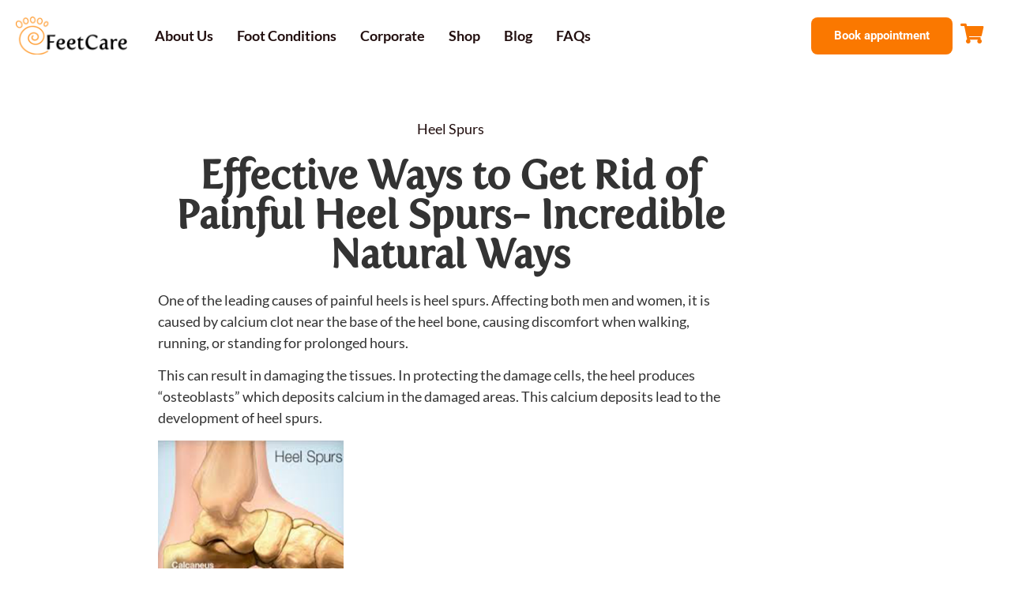

--- FILE ---
content_type: text/html; charset=UTF-8
request_url: https://feetcare.sg/effective-ways-to-get-rid-of-painful-heel-spurs-incredible-natural-ways/
body_size: 179559
content:
<!doctype html>
<html lang="en-GB">
<head><meta charset="UTF-8"><script>if(navigator.userAgent.match(/MSIE|Internet Explorer/i)||navigator.userAgent.match(/Trident\/7\..*?rv:11/i)){var href=document.location.href;if(!href.match(/[?&]nowprocket/)){if(href.indexOf("?")==-1){if(href.indexOf("#")==-1){document.location.href=href+"?nowprocket=1"}else{document.location.href=href.replace("#","?nowprocket=1#")}}else{if(href.indexOf("#")==-1){document.location.href=href+"&nowprocket=1"}else{document.location.href=href.replace("#","&nowprocket=1#")}}}}</script><script>(()=>{class RocketLazyLoadScripts{constructor(){this.v="2.0.4",this.userEvents=["keydown","keyup","mousedown","mouseup","mousemove","mouseover","mouseout","touchmove","touchstart","touchend","touchcancel","wheel","click","dblclick","input"],this.attributeEvents=["onblur","onclick","oncontextmenu","ondblclick","onfocus","onmousedown","onmouseenter","onmouseleave","onmousemove","onmouseout","onmouseover","onmouseup","onmousewheel","onscroll","onsubmit"]}async t(){this.i(),this.o(),/iP(ad|hone)/.test(navigator.userAgent)&&this.h(),this.u(),this.l(this),this.m(),this.k(this),this.p(this),this._(),await Promise.all([this.R(),this.L()]),this.lastBreath=Date.now(),this.S(this),this.P(),this.D(),this.O(),this.M(),await this.C(this.delayedScripts.normal),await this.C(this.delayedScripts.defer),await this.C(this.delayedScripts.async),await this.T(),await this.F(),await this.j(),await this.A(),window.dispatchEvent(new Event("rocket-allScriptsLoaded")),this.everythingLoaded=!0,this.lastTouchEnd&&await new Promise(t=>setTimeout(t,500-Date.now()+this.lastTouchEnd)),this.I(),this.H(),this.U(),this.W()}i(){this.CSPIssue=sessionStorage.getItem("rocketCSPIssue"),document.addEventListener("securitypolicyviolation",t=>{this.CSPIssue||"script-src-elem"!==t.violatedDirective||"data"!==t.blockedURI||(this.CSPIssue=!0,sessionStorage.setItem("rocketCSPIssue",!0))},{isRocket:!0})}o(){window.addEventListener("pageshow",t=>{this.persisted=t.persisted,this.realWindowLoadedFired=!0},{isRocket:!0}),window.addEventListener("pagehide",()=>{this.onFirstUserAction=null},{isRocket:!0})}h(){let t;function e(e){t=e}window.addEventListener("touchstart",e,{isRocket:!0}),window.addEventListener("touchend",function i(o){o.changedTouches[0]&&t.changedTouches[0]&&Math.abs(o.changedTouches[0].pageX-t.changedTouches[0].pageX)<10&&Math.abs(o.changedTouches[0].pageY-t.changedTouches[0].pageY)<10&&o.timeStamp-t.timeStamp<200&&(window.removeEventListener("touchstart",e,{isRocket:!0}),window.removeEventListener("touchend",i,{isRocket:!0}),"INPUT"===o.target.tagName&&"text"===o.target.type||(o.target.dispatchEvent(new TouchEvent("touchend",{target:o.target,bubbles:!0})),o.target.dispatchEvent(new MouseEvent("mouseover",{target:o.target,bubbles:!0})),o.target.dispatchEvent(new PointerEvent("click",{target:o.target,bubbles:!0,cancelable:!0,detail:1,clientX:o.changedTouches[0].clientX,clientY:o.changedTouches[0].clientY})),event.preventDefault()))},{isRocket:!0})}q(t){this.userActionTriggered||("mousemove"!==t.type||this.firstMousemoveIgnored?"keyup"===t.type||"mouseover"===t.type||"mouseout"===t.type||(this.userActionTriggered=!0,this.onFirstUserAction&&this.onFirstUserAction()):this.firstMousemoveIgnored=!0),"click"===t.type&&t.preventDefault(),t.stopPropagation(),t.stopImmediatePropagation(),"touchstart"===this.lastEvent&&"touchend"===t.type&&(this.lastTouchEnd=Date.now()),"click"===t.type&&(this.lastTouchEnd=0),this.lastEvent=t.type,t.composedPath&&t.composedPath()[0].getRootNode()instanceof ShadowRoot&&(t.rocketTarget=t.composedPath()[0]),this.savedUserEvents.push(t)}u(){this.savedUserEvents=[],this.userEventHandler=this.q.bind(this),this.userEvents.forEach(t=>window.addEventListener(t,this.userEventHandler,{passive:!1,isRocket:!0})),document.addEventListener("visibilitychange",this.userEventHandler,{isRocket:!0})}U(){this.userEvents.forEach(t=>window.removeEventListener(t,this.userEventHandler,{passive:!1,isRocket:!0})),document.removeEventListener("visibilitychange",this.userEventHandler,{isRocket:!0}),this.savedUserEvents.forEach(t=>{(t.rocketTarget||t.target).dispatchEvent(new window[t.constructor.name](t.type,t))})}m(){const t="return false",e=Array.from(this.attributeEvents,t=>"data-rocket-"+t),i="["+this.attributeEvents.join("],[")+"]",o="[data-rocket-"+this.attributeEvents.join("],[data-rocket-")+"]",s=(e,i,o)=>{o&&o!==t&&(e.setAttribute("data-rocket-"+i,o),e["rocket"+i]=new Function("event",o),e.setAttribute(i,t))};new MutationObserver(t=>{for(const n of t)"attributes"===n.type&&(n.attributeName.startsWith("data-rocket-")||this.everythingLoaded?n.attributeName.startsWith("data-rocket-")&&this.everythingLoaded&&this.N(n.target,n.attributeName.substring(12)):s(n.target,n.attributeName,n.target.getAttribute(n.attributeName))),"childList"===n.type&&n.addedNodes.forEach(t=>{if(t.nodeType===Node.ELEMENT_NODE)if(this.everythingLoaded)for(const i of[t,...t.querySelectorAll(o)])for(const t of i.getAttributeNames())e.includes(t)&&this.N(i,t.substring(12));else for(const e of[t,...t.querySelectorAll(i)])for(const t of e.getAttributeNames())this.attributeEvents.includes(t)&&s(e,t,e.getAttribute(t))})}).observe(document,{subtree:!0,childList:!0,attributeFilter:[...this.attributeEvents,...e]})}I(){this.attributeEvents.forEach(t=>{document.querySelectorAll("[data-rocket-"+t+"]").forEach(e=>{this.N(e,t)})})}N(t,e){const i=t.getAttribute("data-rocket-"+e);i&&(t.setAttribute(e,i),t.removeAttribute("data-rocket-"+e))}k(t){Object.defineProperty(HTMLElement.prototype,"onclick",{get(){return this.rocketonclick||null},set(e){this.rocketonclick=e,this.setAttribute(t.everythingLoaded?"onclick":"data-rocket-onclick","this.rocketonclick(event)")}})}S(t){function e(e,i){let o=e[i];e[i]=null,Object.defineProperty(e,i,{get:()=>o,set(s){t.everythingLoaded?o=s:e["rocket"+i]=o=s}})}e(document,"onreadystatechange"),e(window,"onload"),e(window,"onpageshow");try{Object.defineProperty(document,"readyState",{get:()=>t.rocketReadyState,set(e){t.rocketReadyState=e},configurable:!0}),document.readyState="loading"}catch(t){console.log("WPRocket DJE readyState conflict, bypassing")}}l(t){this.originalAddEventListener=EventTarget.prototype.addEventListener,this.originalRemoveEventListener=EventTarget.prototype.removeEventListener,this.savedEventListeners=[],EventTarget.prototype.addEventListener=function(e,i,o){o&&o.isRocket||!t.B(e,this)&&!t.userEvents.includes(e)||t.B(e,this)&&!t.userActionTriggered||e.startsWith("rocket-")||t.everythingLoaded?t.originalAddEventListener.call(this,e,i,o):(t.savedEventListeners.push({target:this,remove:!1,type:e,func:i,options:o}),"mouseenter"!==e&&"mouseleave"!==e||t.originalAddEventListener.call(this,e,t.savedUserEvents.push,o))},EventTarget.prototype.removeEventListener=function(e,i,o){o&&o.isRocket||!t.B(e,this)&&!t.userEvents.includes(e)||t.B(e,this)&&!t.userActionTriggered||e.startsWith("rocket-")||t.everythingLoaded?t.originalRemoveEventListener.call(this,e,i,o):t.savedEventListeners.push({target:this,remove:!0,type:e,func:i,options:o})}}J(t,e){this.savedEventListeners=this.savedEventListeners.filter(i=>{let o=i.type,s=i.target||window;return e!==o||t!==s||(this.B(o,s)&&(i.type="rocket-"+o),this.$(i),!1)})}H(){EventTarget.prototype.addEventListener=this.originalAddEventListener,EventTarget.prototype.removeEventListener=this.originalRemoveEventListener,this.savedEventListeners.forEach(t=>this.$(t))}$(t){t.remove?this.originalRemoveEventListener.call(t.target,t.type,t.func,t.options):this.originalAddEventListener.call(t.target,t.type,t.func,t.options)}p(t){let e;function i(e){return t.everythingLoaded?e:e.split(" ").map(t=>"load"===t||t.startsWith("load.")?"rocket-jquery-load":t).join(" ")}function o(o){function s(e){const s=o.fn[e];o.fn[e]=o.fn.init.prototype[e]=function(){return this[0]===window&&t.userActionTriggered&&("string"==typeof arguments[0]||arguments[0]instanceof String?arguments[0]=i(arguments[0]):"object"==typeof arguments[0]&&Object.keys(arguments[0]).forEach(t=>{const e=arguments[0][t];delete arguments[0][t],arguments[0][i(t)]=e})),s.apply(this,arguments),this}}if(o&&o.fn&&!t.allJQueries.includes(o)){const e={DOMContentLoaded:[],"rocket-DOMContentLoaded":[]};for(const t in e)document.addEventListener(t,()=>{e[t].forEach(t=>t())},{isRocket:!0});o.fn.ready=o.fn.init.prototype.ready=function(i){function s(){parseInt(o.fn.jquery)>2?setTimeout(()=>i.bind(document)(o)):i.bind(document)(o)}return"function"==typeof i&&(t.realDomReadyFired?!t.userActionTriggered||t.fauxDomReadyFired?s():e["rocket-DOMContentLoaded"].push(s):e.DOMContentLoaded.push(s)),o([])},s("on"),s("one"),s("off"),t.allJQueries.push(o)}e=o}t.allJQueries=[],o(window.jQuery),Object.defineProperty(window,"jQuery",{get:()=>e,set(t){o(t)}})}P(){const t=new Map;document.write=document.writeln=function(e){const i=document.currentScript,o=document.createRange(),s=i.parentElement;let n=t.get(i);void 0===n&&(n=i.nextSibling,t.set(i,n));const c=document.createDocumentFragment();o.setStart(c,0),c.appendChild(o.createContextualFragment(e)),s.insertBefore(c,n)}}async R(){return new Promise(t=>{this.userActionTriggered?t():this.onFirstUserAction=t})}async L(){return new Promise(t=>{document.addEventListener("DOMContentLoaded",()=>{this.realDomReadyFired=!0,t()},{isRocket:!0})})}async j(){return this.realWindowLoadedFired?Promise.resolve():new Promise(t=>{window.addEventListener("load",t,{isRocket:!0})})}M(){this.pendingScripts=[];this.scriptsMutationObserver=new MutationObserver(t=>{for(const e of t)e.addedNodes.forEach(t=>{"SCRIPT"!==t.tagName||t.noModule||t.isWPRocket||this.pendingScripts.push({script:t,promise:new Promise(e=>{const i=()=>{const i=this.pendingScripts.findIndex(e=>e.script===t);i>=0&&this.pendingScripts.splice(i,1),e()};t.addEventListener("load",i,{isRocket:!0}),t.addEventListener("error",i,{isRocket:!0}),setTimeout(i,1e3)})})})}),this.scriptsMutationObserver.observe(document,{childList:!0,subtree:!0})}async F(){await this.X(),this.pendingScripts.length?(await this.pendingScripts[0].promise,await this.F()):this.scriptsMutationObserver.disconnect()}D(){this.delayedScripts={normal:[],async:[],defer:[]},document.querySelectorAll("script[type$=rocketlazyloadscript]").forEach(t=>{t.hasAttribute("data-rocket-src")?t.hasAttribute("async")&&!1!==t.async?this.delayedScripts.async.push(t):t.hasAttribute("defer")&&!1!==t.defer||"module"===t.getAttribute("data-rocket-type")?this.delayedScripts.defer.push(t):this.delayedScripts.normal.push(t):this.delayedScripts.normal.push(t)})}async _(){await this.L();let t=[];document.querySelectorAll("script[type$=rocketlazyloadscript][data-rocket-src]").forEach(e=>{let i=e.getAttribute("data-rocket-src");if(i&&!i.startsWith("data:")){i.startsWith("//")&&(i=location.protocol+i);try{const o=new URL(i).origin;o!==location.origin&&t.push({src:o,crossOrigin:e.crossOrigin||"module"===e.getAttribute("data-rocket-type")})}catch(t){}}}),t=[...new Map(t.map(t=>[JSON.stringify(t),t])).values()],this.Y(t,"preconnect")}async G(t){if(await this.K(),!0!==t.noModule||!("noModule"in HTMLScriptElement.prototype))return new Promise(e=>{let i;function o(){(i||t).setAttribute("data-rocket-status","executed"),e()}try{if(navigator.userAgent.includes("Firefox/")||""===navigator.vendor||this.CSPIssue)i=document.createElement("script"),[...t.attributes].forEach(t=>{let e=t.nodeName;"type"!==e&&("data-rocket-type"===e&&(e="type"),"data-rocket-src"===e&&(e="src"),i.setAttribute(e,t.nodeValue))}),t.text&&(i.text=t.text),t.nonce&&(i.nonce=t.nonce),i.hasAttribute("src")?(i.addEventListener("load",o,{isRocket:!0}),i.addEventListener("error",()=>{i.setAttribute("data-rocket-status","failed-network"),e()},{isRocket:!0}),setTimeout(()=>{i.isConnected||e()},1)):(i.text=t.text,o()),i.isWPRocket=!0,t.parentNode.replaceChild(i,t);else{const i=t.getAttribute("data-rocket-type"),s=t.getAttribute("data-rocket-src");i?(t.type=i,t.removeAttribute("data-rocket-type")):t.removeAttribute("type"),t.addEventListener("load",o,{isRocket:!0}),t.addEventListener("error",i=>{this.CSPIssue&&i.target.src.startsWith("data:")?(console.log("WPRocket: CSP fallback activated"),t.removeAttribute("src"),this.G(t).then(e)):(t.setAttribute("data-rocket-status","failed-network"),e())},{isRocket:!0}),s?(t.fetchPriority="high",t.removeAttribute("data-rocket-src"),t.src=s):t.src="data:text/javascript;base64,"+window.btoa(unescape(encodeURIComponent(t.text)))}}catch(i){t.setAttribute("data-rocket-status","failed-transform"),e()}});t.setAttribute("data-rocket-status","skipped")}async C(t){const e=t.shift();return e?(e.isConnected&&await this.G(e),this.C(t)):Promise.resolve()}O(){this.Y([...this.delayedScripts.normal,...this.delayedScripts.defer,...this.delayedScripts.async],"preload")}Y(t,e){this.trash=this.trash||[];let i=!0;var o=document.createDocumentFragment();t.forEach(t=>{const s=t.getAttribute&&t.getAttribute("data-rocket-src")||t.src;if(s&&!s.startsWith("data:")){const n=document.createElement("link");n.href=s,n.rel=e,"preconnect"!==e&&(n.as="script",n.fetchPriority=i?"high":"low"),t.getAttribute&&"module"===t.getAttribute("data-rocket-type")&&(n.crossOrigin=!0),t.crossOrigin&&(n.crossOrigin=t.crossOrigin),t.integrity&&(n.integrity=t.integrity),t.nonce&&(n.nonce=t.nonce),o.appendChild(n),this.trash.push(n),i=!1}}),document.head.appendChild(o)}W(){this.trash.forEach(t=>t.remove())}async T(){try{document.readyState="interactive"}catch(t){}this.fauxDomReadyFired=!0;try{await this.K(),this.J(document,"readystatechange"),document.dispatchEvent(new Event("rocket-readystatechange")),await this.K(),document.rocketonreadystatechange&&document.rocketonreadystatechange(),await this.K(),this.J(document,"DOMContentLoaded"),document.dispatchEvent(new Event("rocket-DOMContentLoaded")),await this.K(),this.J(window,"DOMContentLoaded"),window.dispatchEvent(new Event("rocket-DOMContentLoaded"))}catch(t){console.error(t)}}async A(){try{document.readyState="complete"}catch(t){}try{await this.K(),this.J(document,"readystatechange"),document.dispatchEvent(new Event("rocket-readystatechange")),await this.K(),document.rocketonreadystatechange&&document.rocketonreadystatechange(),await this.K(),this.J(window,"load"),window.dispatchEvent(new Event("rocket-load")),await this.K(),window.rocketonload&&window.rocketonload(),await this.K(),this.allJQueries.forEach(t=>t(window).trigger("rocket-jquery-load")),await this.K(),this.J(window,"pageshow");const t=new Event("rocket-pageshow");t.persisted=this.persisted,window.dispatchEvent(t),await this.K(),window.rocketonpageshow&&window.rocketonpageshow({persisted:this.persisted})}catch(t){console.error(t)}}async K(){Date.now()-this.lastBreath>45&&(await this.X(),this.lastBreath=Date.now())}async X(){return document.hidden?new Promise(t=>setTimeout(t)):new Promise(t=>requestAnimationFrame(t))}B(t,e){return e===document&&"readystatechange"===t||(e===document&&"DOMContentLoaded"===t||(e===window&&"DOMContentLoaded"===t||(e===window&&"load"===t||e===window&&"pageshow"===t)))}static run(){(new RocketLazyLoadScripts).t()}}RocketLazyLoadScripts.run()})();</script>
	
	<meta name="viewport" content="width=device-width, initial-scale=1">
	<link rel="profile" href="https://gmpg.org/xfn/11">
	<meta name='robots' content='index, follow, max-image-preview:large, max-snippet:-1, max-video-preview:-1' />

<!-- Google Tag Manager for WordPress by gtm4wp.com -->
<script data-cfasync="false" data-pagespeed-no-defer>
	var gtm4wp_datalayer_name = "dataLayer";
	var dataLayer = dataLayer || [];
	const gtm4wp_use_sku_instead = 0;
	const gtm4wp_currency = 'SGD';
	const gtm4wp_product_per_impression = 0;
	const gtm4wp_clear_ecommerce = false;
	const gtm4wp_datalayer_max_timeout = 2000;
</script>
<!-- End Google Tag Manager for WordPress by gtm4wp.com -->
	<!-- This site is optimized with the Yoast SEO plugin v26.8 - https://yoast.com/product/yoast-seo-wordpress/ -->
	<title>Effective Ways to Get Rid of Painful Heel Spurs- Incredible Natural Ways - FeetCare</title>
<style id="rocket-critical-css">.ht-ctc-chat{--side:right}ul{box-sizing:border-box}.wp-block-separator{border:none;border-top:2px solid}:root{--wp-block-synced-color:#7a00df;--wp-block-synced-color--rgb:122,0,223;--wp-bound-block-color:var(--wp-block-synced-color);--wp-editor-canvas-background:#ddd;--wp-admin-theme-color:#007cba;--wp-admin-theme-color--rgb:0,124,186;--wp-admin-theme-color-darker-10:#006ba1;--wp-admin-theme-color-darker-10--rgb:0,107,160.5;--wp-admin-theme-color-darker-20:#005a87;--wp-admin-theme-color-darker-20--rgb:0,90,135;--wp-admin-border-width-focus:2px}:root{--wp--preset--font-size--normal:16px;--wp--preset--font-size--huge:42px}.screen-reader-text{border:0;clip-path:inset(50%);height:1px;margin:-1px;overflow:hidden;padding:0;position:absolute;width:1px;word-wrap:normal!important}.cr-pswp{display:none}:root{--woocommerce:#720eec;--wc-green:#7ad03a;--wc-red:#a00;--wc-orange:#ffba00;--wc-blue:#2ea2cc;--wc-primary:#720eec;--wc-primary-text:#fcfbfe;--wc-secondary:#e9e6ed;--wc-secondary-text:#515151;--wc-highlight:#958e09;--wc-highligh-text:white;--wc-content-bg:#fff;--wc-subtext:#767676;--wc-form-border-color:rgba(32, 7, 7, 0.8);--wc-form-border-radius:4px;--wc-form-border-width:1px}:root{--woocommerce:#720eec;--wc-green:#7ad03a;--wc-red:#a00;--wc-orange:#ffba00;--wc-blue:#2ea2cc;--wc-primary:#720eec;--wc-primary-text:#fcfbfe;--wc-secondary:#e9e6ed;--wc-secondary-text:#515151;--wc-highlight:#958e09;--wc-highligh-text:white;--wc-content-bg:#fff;--wc-subtext:#767676;--wc-form-border-color:rgba(32, 7, 7, 0.8);--wc-form-border-radius:4px;--wc-form-border-width:1px}.screen-reader-text{clip:rect(1px,1px,1px,1px);height:1px;overflow:hidden;position:absolute!important;width:1px;word-wrap:normal!important}html{line-height:1.15;-webkit-text-size-adjust:100%}*,:after,:before{box-sizing:border-box}body{background-color:#fff;color:#333;font-family:-apple-system,BlinkMacSystemFont,Segoe UI,Roboto,Helvetica Neue,Arial,Noto Sans,sans-serif,Apple Color Emoji,Segoe UI Emoji,Segoe UI Symbol,Noto Color Emoji;font-size:1rem;font-weight:400;line-height:1.5;margin:0;-webkit-font-smoothing:antialiased;-moz-osx-font-smoothing:grayscale}h1,h2,h3{color:inherit;font-family:inherit;font-weight:500;line-height:1.2;margin-block-end:1rem;margin-block-start:.5rem}h1{font-size:2.5rem}h2{font-size:2rem}h3{font-size:1.75rem}p{margin-block-end:.9rem;margin-block-start:0}hr{box-sizing:content-box;height:0;overflow:visible}a{background-color:transparent;color:#c36;text-decoration:none}strong{font-weight:bolder}img{border-style:none;height:auto;max-width:100%}button{font-family:inherit;font-size:1rem;line-height:1.5;margin:0}button{overflow:visible}button{text-transform:none}button{-webkit-appearance:button;width:auto}button{background-color:transparent;border:1px solid #c36;border-radius:3px;color:#c36;display:inline-block;font-size:1rem;font-weight:400;padding:.5rem 1rem;text-align:center;white-space:nowrap}::-webkit-file-upload-button{-webkit-appearance:button;font:inherit}li,ul{background:transparent;border:0;font-size:100%;margin-block-end:0;margin-block-start:0;outline:0;vertical-align:baseline}.screen-reader-text{clip:rect(1px,1px,1px,1px);height:1px;overflow:hidden;position:absolute!important;width:1px;word-wrap:normal!important}:root{--direction-multiplier:1}.elementor-screen-only,.screen-reader-text{height:1px;margin:-1px;overflow:hidden;padding:0;position:absolute;top:-10000em;width:1px;clip:rect(0,0,0,0);border:0}.elementor *,.elementor :after,.elementor :before{box-sizing:border-box}.elementor a{box-shadow:none;text-decoration:none}.elementor hr{background-color:transparent;margin:0}.elementor img{border:none;border-radius:0;box-shadow:none;height:auto;max-width:100%}.elementor-widget-wrap .elementor-element.elementor-widget__width-auto{max-width:100%}@media (max-width:767px){.elementor-widget-wrap .elementor-element.elementor-widget-mobile__width-auto{max-width:100%}}.elementor-element{--flex-direction:initial;--flex-wrap:initial;--justify-content:initial;--align-items:initial;--align-content:initial;--gap:initial;--flex-basis:initial;--flex-grow:initial;--flex-shrink:initial;--order:initial;--align-self:initial;align-self:var(--align-self);flex-basis:var(--flex-basis);flex-grow:var(--flex-grow);flex-shrink:var(--flex-shrink);order:var(--order)}.elementor-align-center{text-align:center}.elementor-align-right{text-align:right}.elementor-align-right .elementor-button{width:auto}:root{--page-title-display:block}.elementor-page-title{display:var(--page-title-display)}.elementor-section{position:relative}.elementor-section .elementor-container{display:flex;margin-inline:auto;position:relative}@media (max-width:1024px){.elementor-section .elementor-container{flex-wrap:wrap}}.elementor-section.elementor-section-boxed>.elementor-container{max-width:1140px}.elementor-section.elementor-section-stretched{position:relative;width:100%}.elementor-widget-wrap{align-content:flex-start;flex-wrap:wrap;position:relative;width:100%}.elementor:not(.elementor-bc-flex-widget) .elementor-widget-wrap{display:flex}.elementor-widget-wrap>.elementor-element{width:100%}.elementor-widget{position:relative}.elementor-widget:not(:last-child){margin-block-end:var(--kit-widget-spacing,20px)}.elementor-widget:not(:last-child).elementor-widget__width-auto{margin-block-end:0}.elementor-column{display:flex;min-height:1px;position:relative}.elementor-column-gap-default>.elementor-column>.elementor-element-populated{padding:10px}@media (min-width:768px){.elementor-column.elementor-col-16{width:16.666%}.elementor-column.elementor-col-33{width:33.333%}.elementor-column.elementor-col-66{width:66.666%}.elementor-column.elementor-col-100{width:100%}}@media (max-width:767px){.elementor-column{width:100%}}@media (prefers-reduced-motion:no-preference){html{scroll-behavior:smooth}}.elementor-heading-title{line-height:1;margin:0;padding:0}.elementor-button{background-color:#69727d;border-radius:3px;color:#fff;display:inline-block;fill:#fff;font-size:15px;line-height:1;padding:12px 24px;text-align:center}.elementor-button:visited{color:#fff}.elementor-button-content-wrapper{display:flex;flex-direction:row;gap:5px;justify-content:center}.elementor-button-text{display:inline-block}.elementor-button span{text-decoration:inherit}.elementor-icon{color:#69727d;display:inline-block;font-size:50px;line-height:1;text-align:center}.elementor-icon i{display:block;height:1em;position:relative;width:1em}.elementor-icon i:before{left:50%;position:absolute;transform:translateX(-50%)}@media (max-width:767px){.elementor .elementor-hidden-mobile{display:none}}@media (min-width:768px) and (max-width:1024px){.elementor .elementor-hidden-tablet{display:none}}@media (min-width:1025px) and (max-width:99999px){.elementor .elementor-hidden-desktop{display:none}}.elementor-item:after,.elementor-item:before{display:block;position:absolute}.elementor-item:not(:hover):not(:focus):not(.elementor-item-active):not(.highlighted):after,.elementor-item:not(:hover):not(:focus):not(.elementor-item-active):not(.highlighted):before{opacity:0}.e--pointer-underline .elementor-item:after,.e--pointer-underline .elementor-item:before{background-color:#3f444b;height:3px;left:0;width:100%;z-index:2}.e--pointer-underline .elementor-item:after{bottom:0;content:""}.e--pointer-underline.e--animation-slide .elementor-item:not(:hover):not(:focus):not(.elementor-item-active):not(.highlighted):after{inset-inline-start:100%;width:10px}.elementor-nav-menu--main .elementor-nav-menu a{padding:13px 20px}.elementor-nav-menu--main .elementor-nav-menu ul{border-style:solid;border-width:0;padding:0;position:absolute;width:12em}.elementor-nav-menu--layout-horizontal{display:flex}.elementor-nav-menu--layout-horizontal .elementor-nav-menu{display:flex;flex-wrap:wrap}.elementor-nav-menu--layout-horizontal .elementor-nav-menu a{flex-grow:1;white-space:nowrap}.elementor-nav-menu--layout-horizontal .elementor-nav-menu>li{display:flex}.elementor-nav-menu--layout-horizontal .elementor-nav-menu>li ul{top:100%!important}.elementor-nav-menu--layout-horizontal .elementor-nav-menu>li:not(:first-child)>a{margin-inline-start:var(--e-nav-menu-horizontal-menu-item-margin)}.elementor-nav-menu--layout-horizontal .elementor-nav-menu>li:not(:first-child)>ul{inset-inline-start:var(--e-nav-menu-horizontal-menu-item-margin)!important}.elementor-nav-menu--layout-horizontal .elementor-nav-menu>li:not(:last-child)>a{margin-inline-end:var(--e-nav-menu-horizontal-menu-item-margin)}.elementor-nav-menu--layout-horizontal .elementor-nav-menu>li:not(:last-child):after{align-self:center;border-color:var(--e-nav-menu-divider-color,#000);border-left-style:var(--e-nav-menu-divider-style,solid);border-left-width:var(--e-nav-menu-divider-width,2px);content:var(--e-nav-menu-divider-content,none);height:var(--e-nav-menu-divider-height,35%)}.elementor-nav-menu__align-end .elementor-nav-menu{justify-content:flex-end;margin-inline-start:auto}.elementor-widget-nav-menu .elementor-widget-container{display:flex;flex-direction:column}.elementor-nav-menu{position:relative;z-index:2}.elementor-nav-menu:after{clear:both;content:" ";display:block;font:0/0 serif;height:0;overflow:hidden;visibility:hidden}.elementor-nav-menu,.elementor-nav-menu li,.elementor-nav-menu ul{display:block;line-height:normal;list-style:none;margin:0;padding:0}.elementor-nav-menu ul{display:none}.elementor-nav-menu ul ul a{border-left:16px solid transparent}.elementor-nav-menu ul ul ul a{border-left:24px solid transparent}.elementor-nav-menu a,.elementor-nav-menu li{position:relative}.elementor-nav-menu li{border-width:0}.elementor-nav-menu a{align-items:center;display:flex}.elementor-nav-menu a{line-height:20px;padding:10px 20px}.elementor-menu-toggle{align-items:center;background-color:rgba(0,0,0,.05);border:0 solid;border-radius:3px;color:#33373d;display:flex;font-size:var(--nav-menu-icon-size,22px);justify-content:center;padding:.25em}.elementor-menu-toggle:not(.elementor-active) .elementor-menu-toggle__icon--close{display:none}.elementor-nav-menu--dropdown{background-color:#fff;font-size:13px}.elementor-nav-menu--dropdown.elementor-nav-menu__container{margin-top:10px;overflow-x:hidden;overflow-y:auto;transform-origin:top}.elementor-nav-menu--dropdown.elementor-nav-menu__container .elementor-sub-item{font-size:.85em}.elementor-nav-menu--dropdown a{color:#33373d}ul.elementor-nav-menu--dropdown a{border-inline-start:8px solid transparent;text-shadow:none}.elementor-nav-menu--toggle{--menu-height:100vh}.elementor-nav-menu--toggle .elementor-menu-toggle:not(.elementor-active)+.elementor-nav-menu__container{max-height:0;overflow:hidden;transform:scaleY(0)}.elementor-nav-menu--stretch .elementor-nav-menu__container.elementor-nav-menu--dropdown{position:absolute;z-index:9997}@media (max-width:1024px){.elementor-nav-menu--dropdown-tablet .elementor-nav-menu--main{display:none}}@media (min-width:1025px){.elementor-nav-menu--dropdown-tablet .elementor-menu-toggle,.elementor-nav-menu--dropdown-tablet .elementor-nav-menu--dropdown{display:none}.elementor-nav-menu--dropdown-tablet nav.elementor-nav-menu--dropdown.elementor-nav-menu__container{overflow-y:hidden}}.elementor-widget-image{text-align:center}.elementor-widget-image a{display:inline-block}.elementor-widget-image img{display:inline-block;vertical-align:middle}.elementor-post-info__terms-list{display:inline-block}.elementor-widget-post-info.elementor-align-center .elementor-icon-list-item:after{margin:initial}.elementor-icon-list-items .elementor-icon-list-item .elementor-icon-list-text{display:inline-block}.elementor-icon-list-items .elementor-icon-list-item .elementor-icon-list-text a,.elementor-icon-list-items .elementor-icon-list-item .elementor-icon-list-text span{display:inline}.elementor-widget .elementor-icon-list-items.elementor-inline-items{display:flex;flex-wrap:wrap;margin-inline:-8px}.elementor-widget .elementor-icon-list-items.elementor-inline-items .elementor-inline-item{word-break:break-word}.elementor-widget .elementor-icon-list-items.elementor-inline-items .elementor-icon-list-item{margin-inline:8px}.elementor-widget .elementor-icon-list-items.elementor-inline-items .elementor-icon-list-item:after{border-width:0;border-inline-start-width:1px;border-style:solid;height:100%;inset-inline-end:-8px;inset-inline-start:auto;position:relative;width:auto}.elementor-widget .elementor-icon-list-items{list-style-type:none;margin:0;padding:0}.elementor-widget .elementor-icon-list-item{margin:0;padding:0;position:relative}.elementor-widget .elementor-icon-list-item:after{inset-block-end:0;position:absolute;width:100%}.elementor-widget .elementor-icon-list-item,.elementor-widget .elementor-icon-list-item a{align-items:var(--icon-vertical-align,center);display:flex;font-size:inherit}.elementor-widget.elementor-align-center .elementor-icon-list-item,.elementor-widget.elementor-align-center .elementor-icon-list-item a{justify-content:center}.elementor-widget.elementor-align-center .elementor-icon-list-item:after{margin:auto}.elementor-widget.elementor-align-center .elementor-inline-items{justify-content:center}.elementor-widget:not(.elementor-align-end) .elementor-icon-list-item:after{inset-inline-start:0}.elementor-widget:not(.elementor-align-start) .elementor-icon-list-item:after{inset-inline-end:0}@media (min-width:-1){.elementor-widget:not(.elementor-widescreen-align-end) .elementor-icon-list-item:after{inset-inline-start:0}.elementor-widget:not(.elementor-widescreen-align-start) .elementor-icon-list-item:after{inset-inline-end:0}}@media (max-width:-1){.elementor-widget:not(.elementor-laptop-align-end) .elementor-icon-list-item:after{inset-inline-start:0}.elementor-widget:not(.elementor-laptop-align-start) .elementor-icon-list-item:after{inset-inline-end:0}.elementor-widget:not(.elementor-tablet_extra-align-end) .elementor-icon-list-item:after{inset-inline-start:0}.elementor-widget:not(.elementor-tablet_extra-align-start) .elementor-icon-list-item:after{inset-inline-end:0}}@media (max-width:1024px){.elementor-widget:not(.elementor-tablet-align-end) .elementor-icon-list-item:after{inset-inline-start:0}.elementor-widget:not(.elementor-tablet-align-start) .elementor-icon-list-item:after{inset-inline-end:0}}@media (max-width:-1){.elementor-widget:not(.elementor-mobile_extra-align-end) .elementor-icon-list-item:after{inset-inline-start:0}.elementor-widget:not(.elementor-mobile_extra-align-start) .elementor-icon-list-item:after{inset-inline-end:0}}@media (max-width:767px){.elementor-widget:not(.elementor-mobile-align-end) .elementor-icon-list-item:after{inset-inline-start:0}.elementor-widget:not(.elementor-mobile-align-start) .elementor-icon-list-item:after{inset-inline-end:0}}.elementor .elementor-element ul.elementor-icon-list-items{padding:0}.far,.fas{-moz-osx-font-smoothing:grayscale;-webkit-font-smoothing:antialiased;display:inline-block;font-style:normal;font-variant:normal;text-rendering:auto;line-height:1}.fa-calendar-check:before{content:"\f274"}.fa-shopping-cart:before{content:"\f07a"}.fa-times:before{content:"\f00d"}@font-face{font-family:"Font Awesome 5 Free";font-style:normal;font-weight:400;font-display:swap;src:url(https://feetcare.sg/wp-content/plugins/elementor/assets/lib/font-awesome/webfonts/fa-regular-400.eot);src:url(https://feetcare.sg/wp-content/plugins/elementor/assets/lib/font-awesome/webfonts/fa-regular-400.eot?#iefix) format("embedded-opentype"),url(https://feetcare.sg/wp-content/plugins/elementor/assets/lib/font-awesome/webfonts/fa-regular-400.woff2) format("woff2"),url(https://feetcare.sg/wp-content/plugins/elementor/assets/lib/font-awesome/webfonts/fa-regular-400.woff) format("woff"),url(https://feetcare.sg/wp-content/plugins/elementor/assets/lib/font-awesome/webfonts/fa-regular-400.ttf) format("truetype"),url(https://feetcare.sg/wp-content/plugins/elementor/assets/lib/font-awesome/webfonts/fa-regular-400.svg#fontawesome) format("svg")}.far{font-family:"Font Awesome 5 Free";font-weight:400}@font-face{font-family:"Font Awesome 5 Free";font-style:normal;font-weight:900;font-display:swap;src:url(https://feetcare.sg/wp-content/plugins/elementor/assets/lib/font-awesome/webfonts/fa-solid-900.eot);src:url(https://feetcare.sg/wp-content/plugins/elementor/assets/lib/font-awesome/webfonts/fa-solid-900.eot?#iefix) format("embedded-opentype"),url(https://feetcare.sg/wp-content/plugins/elementor/assets/lib/font-awesome/webfonts/fa-solid-900.woff2) format("woff2"),url(https://feetcare.sg/wp-content/plugins/elementor/assets/lib/font-awesome/webfonts/fa-solid-900.woff) format("woff"),url(https://feetcare.sg/wp-content/plugins/elementor/assets/lib/font-awesome/webfonts/fa-solid-900.ttf) format("truetype"),url(https://feetcare.sg/wp-content/plugins/elementor/assets/lib/font-awesome/webfonts/fa-solid-900.svg#fontawesome) format("svg")}.fas{font-family:"Font Awesome 5 Free";font-weight:900}@font-face{font-display:swap;font-family:eicons;src:url(https://feetcare.sg/wp-content/plugins/elementor/assets/lib/eicons/fonts/eicons.eot?5.46.0);src:url(https://feetcare.sg/wp-content/plugins/elementor/assets/lib/eicons/fonts/eicons.eot?5.46.0#iefix) format("embedded-opentype"),url(https://feetcare.sg/wp-content/plugins/elementor/assets/lib/eicons/fonts/eicons.woff2?5.46.0) format("woff2"),url(https://feetcare.sg/wp-content/plugins/elementor/assets/lib/eicons/fonts/eicons.woff?5.46.0) format("woff"),url(https://feetcare.sg/wp-content/plugins/elementor/assets/lib/eicons/fonts/eicons.ttf?5.46.0) format("truetype"),url(https://feetcare.sg/wp-content/plugins/elementor/assets/lib/eicons/fonts/eicons.svg?5.46.0#eicon) format("svg");font-weight:400;font-style:normal}[class*=" eicon-"]{display:inline-block;font-family:eicons;font-size:inherit;font-weight:400;font-style:normal;font-variant:normal;line-height:1;text-rendering:auto;-webkit-font-smoothing:antialiased;-moz-osx-font-smoothing:grayscale}.eicon-menu-bar:before{content:"\e816"}.eicon-close:before{content:"\e87f"}.elementor-kit-9941{--e-global-color-primary:#6EC1E4;--e-global-color-secondary:#54595F;--e-global-color-text:#7A7A7A;--e-global-color-accent:#61CE70;--e-global-typography-primary-font-family:"Roboto";--e-global-typography-primary-font-weight:600;--e-global-typography-secondary-font-family:"Roboto Slab";--e-global-typography-secondary-font-weight:400;--e-global-typography-text-font-family:"Roboto";--e-global-typography-text-font-weight:400;--e-global-typography-accent-font-family:"Roboto";--e-global-typography-accent-font-weight:500}.elementor-section.elementor-section-boxed>.elementor-container{max-width:1140px}.elementor-widget:not(:last-child){margin-block-end:20px}.elementor-element{--widgets-spacing:20px 20px;--widgets-spacing-row:20px;--widgets-spacing-column:20px}@media (max-width:1024px){.elementor-section.elementor-section-boxed>.elementor-container{max-width:1024px}}@media (max-width:767px){.elementor-section.elementor-section-boxed>.elementor-container{max-width:767px}}.far,.fas{-moz-osx-font-smoothing:grayscale;-webkit-font-smoothing:antialiased;display:inline-block;font-style:normal;font-variant:normal;text-rendering:auto;line-height:1}.fa-calendar-check:before{content:"\f274"}.fa-shopping-cart:before{content:"\f07a"}.fa-times:before{content:"\f00d"}@font-face{font-family:"Font Awesome 5 Free";font-style:normal;font-weight:400;font-display:swap;src:url(https://feetcare.sg/wp-content/plugins/elementor/assets/lib/font-awesome/webfonts/fa-regular-400.eot);src:url(https://feetcare.sg/wp-content/plugins/elementor/assets/lib/font-awesome/webfonts/fa-regular-400.eot?#iefix) format("embedded-opentype"),url(https://feetcare.sg/wp-content/plugins/elementor/assets/lib/font-awesome/webfonts/fa-regular-400.woff2) format("woff2"),url(https://feetcare.sg/wp-content/plugins/elementor/assets/lib/font-awesome/webfonts/fa-regular-400.woff) format("woff"),url(https://feetcare.sg/wp-content/plugins/elementor/assets/lib/font-awesome/webfonts/fa-regular-400.ttf) format("truetype"),url(https://feetcare.sg/wp-content/plugins/elementor/assets/lib/font-awesome/webfonts/fa-regular-400.svg#fontawesome) format("svg")}.far{font-weight:400}@font-face{font-family:"Font Awesome 5 Free";font-style:normal;font-weight:900;font-display:swap;src:url(https://feetcare.sg/wp-content/plugins/elementor/assets/lib/font-awesome/webfonts/fa-solid-900.eot);src:url(https://feetcare.sg/wp-content/plugins/elementor/assets/lib/font-awesome/webfonts/fa-solid-900.eot?#iefix) format("embedded-opentype"),url(https://feetcare.sg/wp-content/plugins/elementor/assets/lib/font-awesome/webfonts/fa-solid-900.woff2) format("woff2"),url(https://feetcare.sg/wp-content/plugins/elementor/assets/lib/font-awesome/webfonts/fa-solid-900.woff) format("woff"),url(https://feetcare.sg/wp-content/plugins/elementor/assets/lib/font-awesome/webfonts/fa-solid-900.ttf) format("truetype"),url(https://feetcare.sg/wp-content/plugins/elementor/assets/lib/font-awesome/webfonts/fa-solid-900.svg#fontawesome) format("svg")}.far,.fas{font-family:"Font Awesome 5 Free"}.fas{font-weight:900}.elementor-20 .elementor-element.elementor-element-45b178b>.elementor-container>.elementor-column>.elementor-widget-wrap{align-content:center;align-items:center}.elementor-20 .elementor-element.elementor-element-45b178b:not(.elementor-motion-effects-element-type-background){background-color:#FFFFFF}.elementor-20 .elementor-element.elementor-element-45b178b{margin-top:0px;margin-bottom:0px;padding:20px 20px 20px 20px}.elementor-widget-nav-menu .elementor-nav-menu .elementor-item{font-family:var(--e-global-typography-primary-font-family),Sans-serif;font-weight:var(--e-global-typography-primary-font-weight)}.elementor-widget-nav-menu .elementor-nav-menu--dropdown .elementor-item,.elementor-widget-nav-menu .elementor-nav-menu--dropdown .elementor-sub-item{font-family:var(--e-global-typography-accent-font-family),Sans-serif;font-weight:var(--e-global-typography-accent-font-weight)}.elementor-20 .elementor-element.elementor-element-b8e030f{width:auto;max-width:auto;--e-nav-menu-horizontal-menu-item-margin:calc( 0px / 2 )}.elementor-20 .elementor-element.elementor-element-b8e030f>.elementor-widget-container{margin:05px 00px 0px 0px;padding:0px 0px 0px 0px}.elementor-20 .elementor-element.elementor-element-b8e030f .elementor-menu-toggle{margin-left:auto;background-color:#FFFFFF;border-width:0px;border-radius:0px}.elementor-20 .elementor-element.elementor-element-b8e030f .elementor-nav-menu .elementor-item{font-family:"Lato",Sans-serif;font-size:16px;font-weight:600}.elementor-20 .elementor-element.elementor-element-b8e030f .e--pointer-underline .elementor-item:after{height:0px}.elementor-20 .elementor-element.elementor-element-b8e030f .elementor-nav-menu--main .elementor-item{padding-left:15px;padding-right:15px;padding-top:0px;padding-bottom:0px}.elementor-20 .elementor-element.elementor-element-b8e030f .elementor-nav-menu--dropdown a,.elementor-20 .elementor-element.elementor-element-b8e030f .elementor-menu-toggle{color:#220F0F;fill:#220F0F}.elementor-20 .elementor-element.elementor-element-b8e030f .elementor-nav-menu--dropdown{background-color:#FFFFFF}.elementor-20 .elementor-element.elementor-element-b8e030f .elementor-nav-menu--dropdown .elementor-item,.elementor-20 .elementor-element.elementor-element-b8e030f .elementor-nav-menu--dropdown .elementor-sub-item{font-weight:500}.elementor-20 .elementor-element.elementor-element-b8e030f div.elementor-menu-toggle{color:#020101}.elementor-20 .elementor-element.elementor-element-cd6bc50{width:auto;max-width:auto;text-align:start}.elementor-20 .elementor-element.elementor-element-cd6bc50>.elementor-widget-container{padding:0px 20px 0px 0px}.elementor-20 .elementor-element.elementor-element-7ae207c{width:auto;max-width:auto;--e-nav-menu-horizontal-menu-item-margin:calc( 0px / 2 )}.elementor-20 .elementor-element.elementor-element-7ae207c>.elementor-widget-container{margin:0px 0px 0px 0px;padding:0px 0px 0px 0px}.elementor-20 .elementor-element.elementor-element-7ae207c .elementor-menu-toggle{margin-left:auto;background-color:#FFFFFF;border-width:0px;border-radius:0px}.elementor-20 .elementor-element.elementor-element-7ae207c .elementor-nav-menu .elementor-item{font-family:"Lato",Sans-serif;font-size:18px;font-weight:600}.elementor-20 .elementor-element.elementor-element-7ae207c .elementor-nav-menu--main .elementor-item{color:#220F0F;fill:#220F0F;padding-left:15px;padding-right:15px;padding-top:15px;padding-bottom:15px}.elementor-20 .elementor-element.elementor-element-7ae207c .elementor-nav-menu--dropdown a,.elementor-20 .elementor-element.elementor-element-7ae207c .elementor-menu-toggle{color:#000000;fill:#000000}.elementor-20 .elementor-element.elementor-element-7ae207c .elementor-nav-menu--dropdown .elementor-item,.elementor-20 .elementor-element.elementor-element-7ae207c .elementor-nav-menu--dropdown .elementor-sub-item{font-family:"Lato",Sans-serif;font-size:18px}.elementor-20 .elementor-element.elementor-element-7ae207c .elementor-nav-menu--dropdown{border-style:solid;border-width:1px 1px 1px 1px;border-color:#E7E7E7;border-radius:8px 8px 8px 8px}.elementor-20 .elementor-element.elementor-element-7ae207c .elementor-nav-menu--dropdown li:first-child a{border-top-left-radius:8px;border-top-right-radius:8px}.elementor-20 .elementor-element.elementor-element-7ae207c .elementor-nav-menu--dropdown li:last-child a{border-bottom-right-radius:8px;border-bottom-left-radius:8px}.elementor-20 .elementor-element.elementor-element-7ae207c .elementor-nav-menu--dropdown a{padding-left:20px;padding-right:20px;padding-top:20px;padding-bottom:20px}.elementor-20 .elementor-element.elementor-element-7ae207c .elementor-nav-menu--main>.elementor-nav-menu>li>.elementor-nav-menu--dropdown,.elementor-20 .elementor-element.elementor-element-7ae207c .elementor-nav-menu__container.elementor-nav-menu--dropdown{margin-top:5px!important}.elementor-20 .elementor-element.elementor-element-7ae207c div.elementor-menu-toggle{color:#020101}.elementor-20 .elementor-element.elementor-element-3d01a99{width:auto;max-width:auto;text-align:start}.elementor-20 .elementor-element.elementor-element-3d01a99>.elementor-widget-container{padding:0px 20px 0px 0px}.elementor-20 .elementor-element.elementor-element-b6f4d58.elementor-column>.elementor-widget-wrap{justify-content:flex-end}.elementor-20 .elementor-element.elementor-element-b6f4d58>.elementor-element-populated{margin:0px 0px 0px 0px;--e-column-margin-right:0px;--e-column-margin-left:0px;padding:0px 0px 0px 0px}.elementor-widget-button .elementor-button{font-family:var(--e-global-typography-accent-font-family),Sans-serif;font-weight:var(--e-global-typography-accent-font-weight)}.elementor-20 .elementor-element.elementor-element-d1c3829 .elementor-button{background-color:#FA7800;font-weight:bold;border-radius:8px 8px 8px 8px;padding:16px 29px 16px 29px}.elementor-20 .elementor-element.elementor-element-d1c3829{width:auto;max-width:auto}.elementor-20 .elementor-element.elementor-element-e618175{width:auto;max-width:auto}.elementor-20 .elementor-element.elementor-element-e618175>.elementor-widget-container{margin:0px 0px 0px 0px;padding:0px 12px 0px 12px;border-radius:8px 8px 8px 8px}.elementor-20 .elementor-element.elementor-element-e618175 .elementor-icon-wrapper{text-align:center}.elementor-20 .elementor-element.elementor-element-e618175.elementor-view-default .elementor-icon{color:#FA7800;border-color:#FA7800}.elementor-20 .elementor-element.elementor-element-e618175 .elementor-icon{font-size:26px}.elementor-20 .elementor-element.elementor-element-f430b86 .elementor-icon-wrapper{text-align:center}.elementor-20 .elementor-element.elementor-element-f430b86.elementor-view-default .elementor-icon{color:#FA7800;border-color:#FA7800}.elementor-20 .elementor-element.elementor-element-b64144f:not(.elementor-motion-effects-element-type-background){background-color:#FFFEF5}.elementor-20 .elementor-element.elementor-element-b64144f{overflow:hidden;border-style:solid;border-width:3px 0px 3px 0px;border-color:#FA7800;margin-top:0px;margin-bottom:0px;padding:0px 0px 0px 0px}.elementor-20 .elementor-element.elementor-element-5b1cde0{text-align:end}.elementor-20 .elementor-element.elementor-element-bcd79c1>.elementor-widget-wrap>.elementor-widget:not(.elementor-widget__width-auto):not(.elementor-widget__width-initial):not(:last-child):not(.elementor-absolute){margin-block-end:0px}.elementor-20 .elementor-element.elementor-element-bcd79c1>.elementor-element-populated{margin:10px 0px 0px 0px;--e-column-margin-right:0px;--e-column-margin-left:0px;padding:10px 0px 0px 0px}.elementor-widget-heading .elementor-heading-title{font-family:var(--e-global-typography-primary-font-family),Sans-serif;font-weight:var(--e-global-typography-primary-font-weight)}.elementor-20 .elementor-element.elementor-element-0dec9bd{text-align:start}.elementor-20 .elementor-element.elementor-element-0dec9bd .elementor-heading-title{font-family:"Lato",Sans-serif;font-size:22px;font-weight:bold;color:#FA7800}.elementor-widget-text-editor{font-family:var(--e-global-typography-text-font-family),Sans-serif;font-weight:var(--e-global-typography-text-font-weight)}.elementor-20 .elementor-element.elementor-element-463351e>.elementor-widget-container{margin:0px 0px 0px 0px;padding:5px 0px 0px 0px}.elementor-20 .elementor-element.elementor-element-463351e{column-gap:0px;text-align:start;font-family:"Lato",Sans-serif;font-size:18px}.elementor-20 .elementor-element.elementor-element-6b96d04>.elementor-element-populated{margin:0px 0px 0px 0px;--e-column-margin-right:0px;--e-column-margin-left:0px;padding:20px 0px 0px 0px}.elementor-20 .elementor-element.elementor-element-d0ff65f>.elementor-widget-container{margin:15px 0px 0px 0px;padding:0px 0px 0px 0px}.elementor-20 .elementor-element.elementor-element-d0ff65f .elementor-icon-wrapper{text-align:center}.elementor-20 .elementor-element.elementor-element-d0ff65f.elementor-view-default .elementor-icon{color:#FA7800;border-color:#FA7800}.elementor-20 .elementor-element.elementor-element-d0ff65f .elementor-icon{font-size:18px}.elementor-20 .elementor-element.elementor-element-1758a7b:not(.elementor-motion-effects-element-type-background){background-color:#FFFEF5}.elementor-20 .elementor-element.elementor-element-1758a7b{overflow:hidden;border-style:solid;border-width:3px 0px 3px 0px;border-color:#FA7800;margin-top:0px;margin-bottom:0px;padding:0px 0px 0px 0px}.elementor-20 .elementor-element.elementor-element-8601bcf{text-align:end}.elementor-20 .elementor-element.elementor-element-0471d0d>.elementor-widget-wrap>.elementor-widget:not(.elementor-widget__width-auto):not(.elementor-widget__width-initial):not(:last-child):not(.elementor-absolute){margin-block-end:0px}.elementor-20 .elementor-element.elementor-element-0471d0d>.elementor-element-populated{margin:10px 0px 0px 0px;--e-column-margin-right:0px;--e-column-margin-left:0px;padding:10px 0px 0px 0px}.elementor-20 .elementor-element.elementor-element-07d62f0{text-align:start}.elementor-20 .elementor-element.elementor-element-07d62f0 .elementor-heading-title{font-family:"Lato",Sans-serif;font-size:22px;font-weight:bold}.elementor-20 .elementor-element.elementor-element-3967827>.elementor-widget-container{margin:0px 0px 0px 0px;padding:5px 0px 0px 0px}.elementor-20 .elementor-element.elementor-element-3967827{column-gap:0px;text-align:start;font-family:"Lato",Sans-serif;font-size:18px}.elementor-20 .elementor-element.elementor-element-31c6b61>.elementor-element-populated{margin:0px 0px 0px 0px;--e-column-margin-right:0px;--e-column-margin-left:0px;padding:20px 0px 0px 0px}.elementor-20 .elementor-element.elementor-element-a6b7d35>.elementor-widget-container{margin:15px 0px 0px 0px;padding:0px 0px 0px 0px}.elementor-20 .elementor-element.elementor-element-a6b7d35 .elementor-icon-wrapper{text-align:center}.elementor-20 .elementor-element.elementor-element-a6b7d35.elementor-view-default .elementor-icon{color:#FA7800;border-color:#FA7800}.elementor-20 .elementor-element.elementor-element-a6b7d35 .elementor-icon{font-size:18px}.elementor-location-header:before{content:"";display:table;clear:both}@media (max-width:1024px){.elementor-20 .elementor-element.elementor-element-c5a2be6.elementor-column.elementor-element[data-element_type="column"]>.elementor-widget-wrap.elementor-element-populated{align-content:center;align-items:center}.elementor-20 .elementor-element.elementor-element-b8e030f>.elementor-widget-container{margin:10px 0px 0px 0px}.elementor-20 .elementor-element.elementor-element-b8e030f .elementor-nav-menu--main>.elementor-nav-menu>li>.elementor-nav-menu--dropdown,.elementor-20 .elementor-element.elementor-element-b8e030f .elementor-nav-menu__container.elementor-nav-menu--dropdown{margin-top:40px!important}.elementor-20 .elementor-element.elementor-element-900d8ba.elementor-column.elementor-element[data-element_type="column"]>.elementor-widget-wrap.elementor-element-populated{align-content:center;align-items:center}.elementor-20 .elementor-element.elementor-element-7ae207c>.elementor-widget-container{margin:10px 0px 0px 0px}.elementor-20 .elementor-element.elementor-element-b6f4d58.elementor-column>.elementor-widget-wrap{justify-content:flex-end}.elementor-20 .elementor-element.elementor-element-d0ff65f>.elementor-widget-container{padding:0px 0px 0px 0px}.elementor-20 .elementor-element.elementor-element-a6b7d35>.elementor-widget-container{padding:0px 0px 0px 0px}}@media (min-width:768px){.elementor-20 .elementor-element.elementor-element-c5a2be6{width:12.998%}.elementor-20 .elementor-element.elementor-element-900d8ba{width:53.334%}}@media (max-width:1024px) and (min-width:768px){.elementor-20 .elementor-element.elementor-element-c5a2be6{width:8%}.elementor-20 .elementor-element.elementor-element-900d8ba{width:42%}.elementor-20 .elementor-element.elementor-element-b6f4d58{width:50%}.elementor-20 .elementor-element.elementor-element-e85cb90{width:15%}.elementor-20 .elementor-element.elementor-element-bcd79c1{width:75%}.elementor-20 .elementor-element.elementor-element-6b96d04{width:5%}.elementor-20 .elementor-element.elementor-element-eb9123e{width:15%}.elementor-20 .elementor-element.elementor-element-0471d0d{width:75%}.elementor-20 .elementor-element.elementor-element-31c6b61{width:5%}}@media (max-width:767px){.elementor-20 .elementor-element.elementor-element-45b178b{padding:15px 15px 15px 15px}.elementor-20 .elementor-element.elementor-element-c5a2be6{width:20%}.elementor-20 .elementor-element.elementor-element-c5a2be6.elementor-column.elementor-element[data-element_type="column"]>.elementor-widget-wrap.elementor-element-populated{align-content:center;align-items:center}.elementor-20 .elementor-element.elementor-element-c5a2be6.elementor-column>.elementor-widget-wrap{justify-content:flex-start}.elementor-20 .elementor-element.elementor-element-b8e030f>.elementor-widget-container{margin:0px 0px 0px 0px;padding:0px 0px 0px 0px}.elementor-20 .elementor-element.elementor-element-b8e030f .elementor-nav-menu--dropdown .elementor-item,.elementor-20 .elementor-element.elementor-element-b8e030f .elementor-nav-menu--dropdown .elementor-sub-item{font-size:16px}.elementor-20 .elementor-element.elementor-element-b8e030f .elementor-nav-menu--dropdown a{padding-left:25px;padding-right:25px;padding-top:15px;padding-bottom:15px}.elementor-20 .elementor-element.elementor-element-b8e030f .elementor-nav-menu--main>.elementor-nav-menu>li>.elementor-nav-menu--dropdown,.elementor-20 .elementor-element.elementor-element-b8e030f .elementor-nav-menu__container.elementor-nav-menu--dropdown{margin-top:15px!important}.elementor-20 .elementor-element.elementor-element-cd6bc50>.elementor-widget-container{margin:0px 0px 0px 0px;padding:0px 0px 0px 0px}.elementor-20 .elementor-element.elementor-element-900d8ba{width:60%}.elementor-20 .elementor-element.elementor-element-900d8ba.elementor-column.elementor-element[data-element_type="column"]>.elementor-widget-wrap.elementor-element-populated{align-content:center;align-items:center}.elementor-20 .elementor-element.elementor-element-900d8ba.elementor-column>.elementor-widget-wrap{justify-content:center}.elementor-20 .elementor-element.elementor-element-7ae207c>.elementor-widget-container{margin:0px 0px 0px 0px;padding:0px 0px 0px 0px}.elementor-20 .elementor-element.elementor-element-7ae207c .elementor-nav-menu--main>.elementor-nav-menu>li>.elementor-nav-menu--dropdown,.elementor-20 .elementor-element.elementor-element-7ae207c .elementor-nav-menu__container.elementor-nav-menu--dropdown{margin-top:19px!important}.elementor-20 .elementor-element.elementor-element-3d01a99>.elementor-widget-container{margin:0px 0px 0px 0px;padding:0px 0px 0px 0px}.elementor-20 .elementor-element.elementor-element-b6f4d58{width:20%}.elementor-20 .elementor-element.elementor-element-e618175 .elementor-icon-wrapper{text-align:center}.elementor-20 .elementor-element.elementor-element-e618175 .elementor-icon{font-size:18px}.elementor-20 .elementor-element.elementor-element-f430b86{width:auto;max-width:auto}.elementor-20 .elementor-element.elementor-element-f430b86>.elementor-widget-container{margin:0px 0px 0px 0px;padding:0px 0px 0px 0px}.elementor-20 .elementor-element.elementor-element-f430b86 .elementor-icon-wrapper{text-align:end}.elementor-20 .elementor-element.elementor-element-f430b86 .elementor-icon{font-size:18px}.elementor-20 .elementor-element.elementor-element-f430b86 .elementor-icon i{transform:rotate(0deg)}.elementor-20 .elementor-element.elementor-element-b64144f{margin-top:0%;margin-bottom:0%;padding:0px 0px 0px 0px}.elementor-20 .elementor-element.elementor-element-e85cb90{width:20%}.elementor-20 .elementor-element.elementor-element-e85cb90>.elementor-element-populated{margin:10px 0px 0px 0px;--e-column-margin-right:0px;--e-column-margin-left:0px;padding:0px 0px 0px 0px}.elementor-20 .elementor-element.elementor-element-5b1cde0>.elementor-widget-container{margin:15px 0px 0px 0px}.elementor-20 .elementor-element.elementor-element-5b1cde0{text-align:center}.elementor-20 .elementor-element.elementor-element-5b1cde0 img{width:80%}.elementor-20 .elementor-element.elementor-element-bcd79c1{width:70%}.elementor-20 .elementor-element.elementor-element-bcd79c1>.elementor-element-populated{margin:18px 0px 0px 0px;--e-column-margin-right:0px;--e-column-margin-left:0px}.elementor-20 .elementor-element.elementor-element-0dec9bd .elementor-heading-title{font-size:16px}.elementor-20 .elementor-element.elementor-element-463351e{font-size:14px}.elementor-20 .elementor-element.elementor-element-6b96d04{width:5%}.elementor-20 .elementor-element.elementor-element-6b96d04>.elementor-element-populated{margin:0px 0px 0px 0px;--e-column-margin-right:0px;--e-column-margin-left:0px;padding:0px 0px 0px 0px}.elementor-20 .elementor-element.elementor-element-d0ff65f>.elementor-widget-container{padding:32px 0px 0px 0px}.elementor-20 .elementor-element.elementor-element-1758a7b{margin-top:0%;margin-bottom:0%;padding:0px 0px 0px 0px}.elementor-20 .elementor-element.elementor-element-eb9123e{width:20%}.elementor-20 .elementor-element.elementor-element-eb9123e>.elementor-element-populated{margin:10px 0px 0px 0px;--e-column-margin-right:0px;--e-column-margin-left:0px;padding:0px 0px 0px 0px}.elementor-20 .elementor-element.elementor-element-8601bcf>.elementor-widget-container{margin:15px 0px 0px 0px}.elementor-20 .elementor-element.elementor-element-8601bcf{text-align:center}.elementor-20 .elementor-element.elementor-element-8601bcf img{width:80%}.elementor-20 .elementor-element.elementor-element-0471d0d{width:70%}.elementor-20 .elementor-element.elementor-element-0471d0d>.elementor-element-populated{margin:18px 0px 0px 0px;--e-column-margin-right:0px;--e-column-margin-left:0px}.elementor-20 .elementor-element.elementor-element-07d62f0 .elementor-heading-title{font-size:16px}.elementor-20 .elementor-element.elementor-element-3967827{font-size:14px}.elementor-20 .elementor-element.elementor-element-31c6b61{width:5%}.elementor-20 .elementor-element.elementor-element-31c6b61>.elementor-element-populated{margin:0px 0px 0px 0px;--e-column-margin-right:0px;--e-column-margin-left:0px;padding:0px 0px 0px 0px}.elementor-20 .elementor-element.elementor-element-a6b7d35>.elementor-widget-container{padding:32px 0px 0px 0px}}.elementor-nav-menu--dropdown a{justify-content:normal}#welcome{height:94px;display:none}@media screen and (max-width:767px){#welcome{height:120px;display:none}}#welcome{height:94px;display:none}@media screen and (max-width:767px){#welcome{height:120px;display:none}}.elementor-widget-heading .elementor-heading-title{font-family:var(--e-global-typography-primary-font-family),Sans-serif;font-weight:var(--e-global-typography-primary-font-weight)}.elementor-widget-nav-menu .elementor-nav-menu .elementor-item{font-family:var(--e-global-typography-primary-font-family),Sans-serif;font-weight:var(--e-global-typography-primary-font-weight)}.elementor-widget-nav-menu .elementor-nav-menu--dropdown .elementor-item,.elementor-widget-nav-menu .elementor-nav-menu--dropdown .elementor-sub-item{font-family:var(--e-global-typography-accent-font-family),Sans-serif;font-weight:var(--e-global-typography-accent-font-weight)}.elementor-77 .elementor-element.elementor-element-013aacb .elementor-nav-menu .elementor-item{font-family:"Lato",Sans-serif;font-size:18px;font-weight:normal}.elementor-77 .elementor-element.elementor-element-013aacb .elementor-nav-menu--dropdown a{color:#FFFFFF;fill:#FFFFFF}.elementor-77 .elementor-element.elementor-element-013aacb .elementor-nav-menu--dropdown{background-color:#3B3737}.elementor-77 .elementor-element.elementor-element-1b602c1 .elementor-nav-menu .elementor-item{font-family:"Lato",Sans-serif;font-size:18px;font-weight:normal}.elementor-77 .elementor-element.elementor-element-1b602c1 .elementor-nav-menu--dropdown a{color:#FFFFFF;fill:#FFFFFF}.elementor-77 .elementor-element.elementor-element-1b602c1 .elementor-nav-menu--dropdown{background-color:#3B3737}.elementor-widget-text-editor{font-family:var(--e-global-typography-text-font-family),Sans-serif;font-weight:var(--e-global-typography-text-font-weight)}.elementor-location-header:before{content:"";display:table;clear:both}@media (max-width:1024px){.elementor-77 .elementor-element.elementor-element-013aacb .elementor-nav-menu--dropdown a{padding-left:0px;padding-right:0px}.elementor-77 .elementor-element.elementor-element-1b602c1 .elementor-nav-menu--dropdown a{padding-left:0px;padding-right:0px}}.elementor-491 .elementor-element.elementor-element-1c4ceb3{padding:50px 0px 0px 0px}.elementor-widget-post-info .elementor-icon-list-item{font-family:var(--e-global-typography-text-font-family),Sans-serif;font-weight:var(--e-global-typography-text-font-weight)}.elementor-491 .elementor-element.elementor-element-447d8e9 .elementor-icon-list-text,.elementor-491 .elementor-element.elementor-element-447d8e9 .elementor-icon-list-text a{color:#220F0F}.elementor-491 .elementor-element.elementor-element-447d8e9 .elementor-icon-list-item{font-family:"Lato",Sans-serif;font-size:18px}.elementor-widget-theme-post-title .elementor-heading-title{font-family:var(--e-global-typography-primary-font-family),Sans-serif;font-weight:var(--e-global-typography-primary-font-weight)}.elementor-491 .elementor-element.elementor-element-f0d360e>.elementor-widget-container{padding:0% 15% 0% 15%}.elementor-491 .elementor-element.elementor-element-f0d360e{text-align:center}.elementor-491 .elementor-element.elementor-element-f0d360e .elementor-heading-title{font-family:"Fertigo Pro",Sans-serif;font-size:50px}.elementor-491 .elementor-element.elementor-element-be24c98{margin-top:0px;margin-bottom:30px}.elementor-widget-theme-post-content{font-family:var(--e-global-typography-text-font-family),Sans-serif;font-weight:var(--e-global-typography-text-font-weight)}.elementor-491 .elementor-element.elementor-element-94013af{font-family:"Lato",Sans-serif;font-size:18px}.elementor-widget-heading .elementor-heading-title{font-family:var(--e-global-typography-primary-font-family),Sans-serif;font-weight:var(--e-global-typography-primary-font-weight)}@media (max-width:1024px){.elementor-491 .elementor-element.elementor-element-f0d360e .elementor-heading-title{font-size:36px}.elementor-491 .elementor-element.elementor-element-94013af{font-size:15px}}@media (max-width:767px){.elementor-491 .elementor-element.elementor-element-1c4ceb3{padding:20px 20px 20px 20px}.elementor-491 .elementor-element.elementor-element-f0d360e{text-align:center}.elementor-491 .elementor-element.elementor-element-be24c98{margin-top:0px;margin-bottom:0px;padding:0px 0px 0px 10px}.elementor-491 .elementor-element.elementor-element-94013af>.elementor-widget-container{margin:0px 0px 0px 0px;padding:0px 0px 0px 0px}}button.pswp__button{box-shadow:none!important;background-image:url(https://feetcare.sg/wp-content/plugins/woocommerce/assets/css/photoswipe/default-skin/default-skin.png)!important}button.pswp__button,button.pswp__button--arrow--left::before,button.pswp__button--arrow--right::before{background-color:transparent!important}button.pswp__button--arrow--left,button.pswp__button--arrow--right{background-image:none!important}.pswp{display:none;position:absolute;width:100%;height:100%;left:0;top:0;overflow:hidden;-ms-touch-action:none;touch-action:none;z-index:1500;-webkit-text-size-adjust:100%;-webkit-backface-visibility:hidden;outline:0}.pswp *{-webkit-box-sizing:border-box;box-sizing:border-box}.pswp__bg{position:absolute;left:0;top:0;width:100%;height:100%;background:#000;opacity:0;-webkit-transform:translateZ(0);transform:translateZ(0);-webkit-backface-visibility:hidden;will-change:opacity}.pswp__scroll-wrap{position:absolute;left:0;top:0;width:100%;height:100%;overflow:hidden}.pswp__container{-ms-touch-action:none;touch-action:none;position:absolute;left:0;right:0;top:0;bottom:0}.pswp__container{-webkit-touch-callout:none}.pswp__bg{will-change:opacity}.pswp__container{-webkit-backface-visibility:hidden}.pswp__item{position:absolute;left:0;right:0;top:0;bottom:0;overflow:hidden}.pswp__button{width:44px;height:44px;position:relative;background:0 0;overflow:visible;-webkit-appearance:none;display:block;border:0;padding:0;margin:0;float:left;opacity:.75;-webkit-box-shadow:none;box-shadow:none}.pswp__button::-moz-focus-inner{padding:0;border:0}.pswp__button,.pswp__button--arrow--left:before,.pswp__button--arrow--right:before{background:url(https://feetcare.sg/wp-content/plugins/woocommerce/assets/css/photoswipe/default-skin/default-skin.png) 0 0 no-repeat;background-size:264px 88px;width:44px;height:44px}.pswp__button--close{background-position:0 -44px}.pswp__button--share{background-position:-44px -44px}.pswp__button--fs{display:none}.pswp__button--zoom{display:none;background-position:-88px 0}.pswp__button--arrow--left,.pswp__button--arrow--right{background:0 0;top:50%;margin-top:-50px;width:70px;height:100px;position:absolute}.pswp__button--arrow--left{left:0}.pswp__button--arrow--right{right:0}.pswp__button--arrow--left:before,.pswp__button--arrow--right:before{content:'';top:35px;background-color:rgba(0,0,0,.3);height:30px;width:32px;position:absolute}.pswp__button--arrow--left:before{left:6px;background-position:-138px -44px}.pswp__button--arrow--right:before{right:6px;background-position:-94px -44px}.pswp__share-modal{display:block;background:rgba(0,0,0,.5);width:100%;height:100%;top:0;left:0;padding:10px;position:absolute;z-index:1600;opacity:0;-webkit-backface-visibility:hidden;will-change:opacity}.pswp__share-modal--hidden{display:none}.pswp__share-tooltip{z-index:1620;position:absolute;background:#fff;top:56px;border-radius:2px;display:block;width:auto;right:44px;-webkit-box-shadow:0 2px 5px rgba(0,0,0,.25);box-shadow:0 2px 5px rgba(0,0,0,.25);-webkit-transform:translateY(6px);-ms-transform:translateY(6px);transform:translateY(6px);-webkit-backface-visibility:hidden;will-change:transform}.pswp__counter{position:relative;left:0;top:0;height:44px;font-size:13px;line-height:44px;color:#fff;opacity:.75;padding:0 10px;margin-inline-end:auto}.pswp__caption{position:absolute;left:0;bottom:0;width:100%;min-height:44px}.pswp__caption__center{text-align:left;max-width:420px;margin:0 auto;font-size:13px;padding:10px;line-height:20px;color:#ccc}.pswp__preloader{width:44px;height:44px;position:absolute;top:0;left:50%;margin-left:-22px;opacity:0;will-change:opacity;direction:ltr}.pswp__preloader__icn{width:20px;height:20px;margin:12px}@media screen and (max-width:1024px){.pswp__preloader{position:relative;left:auto;top:auto;margin:0;float:right}}.pswp__ui{-webkit-font-smoothing:auto;visibility:visible;opacity:1;z-index:1550}.pswp__top-bar{position:absolute;left:0;top:0;height:44px;width:100%;display:flex;justify-content:flex-end}.pswp__caption,.pswp__top-bar{-webkit-backface-visibility:hidden;will-change:opacity}.pswp__caption,.pswp__top-bar{background-color:rgba(0,0,0,.5)}.pswp__ui--hidden .pswp__button--arrow--left,.pswp__ui--hidden .pswp__button--arrow--right,.pswp__ui--hidden .pswp__caption,.pswp__ui--hidden .pswp__top-bar{opacity:.001}@font-face{font-display:swap;font-family:'Roboto';font-style:italic;font-weight:100;font-stretch:100%;src:url(https://feetcare.sg/wp-content/uploads/elementor/google-fonts/fonts/roboto-kfo5cnqeu92fr1mu53zec9_vu3r1gihoszmkc3kawzu.woff2) format('woff2');unicode-range:U+0460-052F,U+1C80-1C8A,U+20B4,U+2DE0-2DFF,U+A640-A69F,U+FE2E-FE2F}@font-face{font-display:swap;font-family:'Roboto';font-style:italic;font-weight:100;font-stretch:100%;src:url(https://feetcare.sg/wp-content/uploads/elementor/google-fonts/fonts/roboto-kfo5cnqeu92fr1mu53zec9_vu3r1gihoszmkankawzu.woff2) format('woff2');unicode-range:U+0301,U+0400-045F,U+0490-0491,U+04B0-04B1,U+2116}@font-face{font-display:swap;font-family:'Roboto';font-style:italic;font-weight:100;font-stretch:100%;src:url(https://feetcare.sg/wp-content/uploads/elementor/google-fonts/fonts/roboto-kfo5cnqeu92fr1mu53zec9_vu3r1gihoszmkcnkawzu.woff2) format('woff2');unicode-range:U+1F00-1FFF}@font-face{font-display:swap;font-family:'Roboto';font-style:italic;font-weight:100;font-stretch:100%;src:url(https://feetcare.sg/wp-content/uploads/elementor/google-fonts/fonts/roboto-kfo5cnqeu92fr1mu53zec9_vu3r1gihoszmkbxkawzu.woff2) format('woff2');unicode-range:U+0370-0377,U+037A-037F,U+0384-038A,U+038C,U+038E-03A1,U+03A3-03FF}@font-face{font-display:swap;font-family:'Roboto';font-style:italic;font-weight:100;font-stretch:100%;src:url(https://feetcare.sg/wp-content/uploads/elementor/google-fonts/fonts/roboto-kfo5cnqeu92fr1mu53zec9_vu3r1gihoszmkenkawzu.woff2) format('woff2');unicode-range:U+0302-0303,U+0305,U+0307-0308,U+0310,U+0312,U+0315,U+031A,U+0326-0327,U+032C,U+032F-0330,U+0332-0333,U+0338,U+033A,U+0346,U+034D,U+0391-03A1,U+03A3-03A9,U+03B1-03C9,U+03D1,U+03D5-03D6,U+03F0-03F1,U+03F4-03F5,U+2016-2017,U+2034-2038,U+203C,U+2040,U+2043,U+2047,U+2050,U+2057,U+205F,U+2070-2071,U+2074-208E,U+2090-209C,U+20D0-20DC,U+20E1,U+20E5-20EF,U+2100-2112,U+2114-2115,U+2117-2121,U+2123-214F,U+2190,U+2192,U+2194-21AE,U+21B0-21E5,U+21F1-21F2,U+21F4-2211,U+2213-2214,U+2216-22FF,U+2308-230B,U+2310,U+2319,U+231C-2321,U+2336-237A,U+237C,U+2395,U+239B-23B7,U+23D0,U+23DC-23E1,U+2474-2475,U+25AF,U+25B3,U+25B7,U+25BD,U+25C1,U+25CA,U+25CC,U+25FB,U+266D-266F,U+27C0-27FF,U+2900-2AFF,U+2B0E-2B11,U+2B30-2B4C,U+2BFE,U+3030,U+FF5B,U+FF5D,U+1D400-1D7FF,U+1EE00-1EEFF}@font-face{font-display:swap;font-family:'Roboto';font-style:italic;font-weight:100;font-stretch:100%;src:url(https://feetcare.sg/wp-content/uploads/elementor/google-fonts/fonts/roboto-kfo5cnqeu92fr1mu53zec9_vu3r1gihoszmkahkawzu.woff2) format('woff2');unicode-range:U+0001-000C,U+000E-001F,U+007F-009F,U+20DD-20E0,U+20E2-20E4,U+2150-218F,U+2190,U+2192,U+2194-2199,U+21AF,U+21E6-21F0,U+21F3,U+2218-2219,U+2299,U+22C4-22C6,U+2300-243F,U+2440-244A,U+2460-24FF,U+25A0-27BF,U+2800-28FF,U+2921-2922,U+2981,U+29BF,U+29EB,U+2B00-2BFF,U+4DC0-4DFF,U+FFF9-FFFB,U+10140-1018E,U+10190-1019C,U+101A0,U+101D0-101FD,U+102E0-102FB,U+10E60-10E7E,U+1D2C0-1D2D3,U+1D2E0-1D37F,U+1F000-1F0FF,U+1F100-1F1AD,U+1F1E6-1F1FF,U+1F30D-1F30F,U+1F315,U+1F31C,U+1F31E,U+1F320-1F32C,U+1F336,U+1F378,U+1F37D,U+1F382,U+1F393-1F39F,U+1F3A7-1F3A8,U+1F3AC-1F3AF,U+1F3C2,U+1F3C4-1F3C6,U+1F3CA-1F3CE,U+1F3D4-1F3E0,U+1F3ED,U+1F3F1-1F3F3,U+1F3F5-1F3F7,U+1F408,U+1F415,U+1F41F,U+1F426,U+1F43F,U+1F441-1F442,U+1F444,U+1F446-1F449,U+1F44C-1F44E,U+1F453,U+1F46A,U+1F47D,U+1F4A3,U+1F4B0,U+1F4B3,U+1F4B9,U+1F4BB,U+1F4BF,U+1F4C8-1F4CB,U+1F4D6,U+1F4DA,U+1F4DF,U+1F4E3-1F4E6,U+1F4EA-1F4ED,U+1F4F7,U+1F4F9-1F4FB,U+1F4FD-1F4FE,U+1F503,U+1F507-1F50B,U+1F50D,U+1F512-1F513,U+1F53E-1F54A,U+1F54F-1F5FA,U+1F610,U+1F650-1F67F,U+1F687,U+1F68D,U+1F691,U+1F694,U+1F698,U+1F6AD,U+1F6B2,U+1F6B9-1F6BA,U+1F6BC,U+1F6C6-1F6CF,U+1F6D3-1F6D7,U+1F6E0-1F6EA,U+1F6F0-1F6F3,U+1F6F7-1F6FC,U+1F700-1F7FF,U+1F800-1F80B,U+1F810-1F847,U+1F850-1F859,U+1F860-1F887,U+1F890-1F8AD,U+1F8B0-1F8BB,U+1F8C0-1F8C1,U+1F900-1F90B,U+1F93B,U+1F946,U+1F984,U+1F996,U+1F9E9,U+1FA00-1FA6F,U+1FA70-1FA7C,U+1FA80-1FA89,U+1FA8F-1FAC6,U+1FACE-1FADC,U+1FADF-1FAE9,U+1FAF0-1FAF8,U+1FB00-1FBFF}@font-face{font-display:swap;font-family:'Roboto';font-style:italic;font-weight:100;font-stretch:100%;src:url(https://feetcare.sg/wp-content/uploads/elementor/google-fonts/fonts/roboto-kfo5cnqeu92fr1mu53zec9_vu3r1gihoszmkcxkawzu.woff2) format('woff2');unicode-range:U+0102-0103,U+0110-0111,U+0128-0129,U+0168-0169,U+01A0-01A1,U+01AF-01B0,U+0300-0301,U+0303-0304,U+0308-0309,U+0323,U+0329,U+1EA0-1EF9,U+20AB}@font-face{font-display:swap;font-family:'Roboto';font-style:italic;font-weight:100;font-stretch:100%;src:url(https://feetcare.sg/wp-content/uploads/elementor/google-fonts/fonts/roboto-kfo5cnqeu92fr1mu53zec9_vu3r1gihoszmkchkawzu.woff2) format('woff2');unicode-range:U+0100-02BA,U+02BD-02C5,U+02C7-02CC,U+02CE-02D7,U+02DD-02FF,U+0304,U+0308,U+0329,U+1D00-1DBF,U+1E00-1E9F,U+1EF2-1EFF,U+2020,U+20A0-20AB,U+20AD-20C0,U+2113,U+2C60-2C7F,U+A720-A7FF}@font-face{font-display:swap;font-family:'Roboto';font-style:italic;font-weight:100;font-stretch:100%;src:url(https://feetcare.sg/wp-content/uploads/elementor/google-fonts/fonts/roboto-kfo5cnqeu92fr1mu53zec9_vu3r1gihoszmkbnka.woff2) format('woff2');unicode-range:U+0000-00FF,U+0131,U+0152-0153,U+02BB-02BC,U+02C6,U+02DA,U+02DC,U+0304,U+0308,U+0329,U+2000-206F,U+20AC,U+2122,U+2191,U+2193,U+2212,U+2215,U+FEFF,U+FFFD}@font-face{font-display:swap;font-family:'Roboto';font-style:italic;font-weight:200;font-stretch:100%;src:url(https://feetcare.sg/wp-content/uploads/elementor/google-fonts/fonts/roboto-kfo5cnqeu92fr1mu53zec9_vu3r1gihoszmkc3kawzu.woff2) format('woff2');unicode-range:U+0460-052F,U+1C80-1C8A,U+20B4,U+2DE0-2DFF,U+A640-A69F,U+FE2E-FE2F}@font-face{font-display:swap;font-family:'Roboto';font-style:italic;font-weight:200;font-stretch:100%;src:url(https://feetcare.sg/wp-content/uploads/elementor/google-fonts/fonts/roboto-kfo5cnqeu92fr1mu53zec9_vu3r1gihoszmkankawzu.woff2) format('woff2');unicode-range:U+0301,U+0400-045F,U+0490-0491,U+04B0-04B1,U+2116}@font-face{font-display:swap;font-family:'Roboto';font-style:italic;font-weight:200;font-stretch:100%;src:url(https://feetcare.sg/wp-content/uploads/elementor/google-fonts/fonts/roboto-kfo5cnqeu92fr1mu53zec9_vu3r1gihoszmkcnkawzu.woff2) format('woff2');unicode-range:U+1F00-1FFF}@font-face{font-display:swap;font-family:'Roboto';font-style:italic;font-weight:200;font-stretch:100%;src:url(https://feetcare.sg/wp-content/uploads/elementor/google-fonts/fonts/roboto-kfo5cnqeu92fr1mu53zec9_vu3r1gihoszmkbxkawzu.woff2) format('woff2');unicode-range:U+0370-0377,U+037A-037F,U+0384-038A,U+038C,U+038E-03A1,U+03A3-03FF}@font-face{font-display:swap;font-family:'Roboto';font-style:italic;font-weight:200;font-stretch:100%;src:url(https://feetcare.sg/wp-content/uploads/elementor/google-fonts/fonts/roboto-kfo5cnqeu92fr1mu53zec9_vu3r1gihoszmkenkawzu.woff2) format('woff2');unicode-range:U+0302-0303,U+0305,U+0307-0308,U+0310,U+0312,U+0315,U+031A,U+0326-0327,U+032C,U+032F-0330,U+0332-0333,U+0338,U+033A,U+0346,U+034D,U+0391-03A1,U+03A3-03A9,U+03B1-03C9,U+03D1,U+03D5-03D6,U+03F0-03F1,U+03F4-03F5,U+2016-2017,U+2034-2038,U+203C,U+2040,U+2043,U+2047,U+2050,U+2057,U+205F,U+2070-2071,U+2074-208E,U+2090-209C,U+20D0-20DC,U+20E1,U+20E5-20EF,U+2100-2112,U+2114-2115,U+2117-2121,U+2123-214F,U+2190,U+2192,U+2194-21AE,U+21B0-21E5,U+21F1-21F2,U+21F4-2211,U+2213-2214,U+2216-22FF,U+2308-230B,U+2310,U+2319,U+231C-2321,U+2336-237A,U+237C,U+2395,U+239B-23B7,U+23D0,U+23DC-23E1,U+2474-2475,U+25AF,U+25B3,U+25B7,U+25BD,U+25C1,U+25CA,U+25CC,U+25FB,U+266D-266F,U+27C0-27FF,U+2900-2AFF,U+2B0E-2B11,U+2B30-2B4C,U+2BFE,U+3030,U+FF5B,U+FF5D,U+1D400-1D7FF,U+1EE00-1EEFF}@font-face{font-display:swap;font-family:'Roboto';font-style:italic;font-weight:200;font-stretch:100%;src:url(https://feetcare.sg/wp-content/uploads/elementor/google-fonts/fonts/roboto-kfo5cnqeu92fr1mu53zec9_vu3r1gihoszmkahkawzu.woff2) format('woff2');unicode-range:U+0001-000C,U+000E-001F,U+007F-009F,U+20DD-20E0,U+20E2-20E4,U+2150-218F,U+2190,U+2192,U+2194-2199,U+21AF,U+21E6-21F0,U+21F3,U+2218-2219,U+2299,U+22C4-22C6,U+2300-243F,U+2440-244A,U+2460-24FF,U+25A0-27BF,U+2800-28FF,U+2921-2922,U+2981,U+29BF,U+29EB,U+2B00-2BFF,U+4DC0-4DFF,U+FFF9-FFFB,U+10140-1018E,U+10190-1019C,U+101A0,U+101D0-101FD,U+102E0-102FB,U+10E60-10E7E,U+1D2C0-1D2D3,U+1D2E0-1D37F,U+1F000-1F0FF,U+1F100-1F1AD,U+1F1E6-1F1FF,U+1F30D-1F30F,U+1F315,U+1F31C,U+1F31E,U+1F320-1F32C,U+1F336,U+1F378,U+1F37D,U+1F382,U+1F393-1F39F,U+1F3A7-1F3A8,U+1F3AC-1F3AF,U+1F3C2,U+1F3C4-1F3C6,U+1F3CA-1F3CE,U+1F3D4-1F3E0,U+1F3ED,U+1F3F1-1F3F3,U+1F3F5-1F3F7,U+1F408,U+1F415,U+1F41F,U+1F426,U+1F43F,U+1F441-1F442,U+1F444,U+1F446-1F449,U+1F44C-1F44E,U+1F453,U+1F46A,U+1F47D,U+1F4A3,U+1F4B0,U+1F4B3,U+1F4B9,U+1F4BB,U+1F4BF,U+1F4C8-1F4CB,U+1F4D6,U+1F4DA,U+1F4DF,U+1F4E3-1F4E6,U+1F4EA-1F4ED,U+1F4F7,U+1F4F9-1F4FB,U+1F4FD-1F4FE,U+1F503,U+1F507-1F50B,U+1F50D,U+1F512-1F513,U+1F53E-1F54A,U+1F54F-1F5FA,U+1F610,U+1F650-1F67F,U+1F687,U+1F68D,U+1F691,U+1F694,U+1F698,U+1F6AD,U+1F6B2,U+1F6B9-1F6BA,U+1F6BC,U+1F6C6-1F6CF,U+1F6D3-1F6D7,U+1F6E0-1F6EA,U+1F6F0-1F6F3,U+1F6F7-1F6FC,U+1F700-1F7FF,U+1F800-1F80B,U+1F810-1F847,U+1F850-1F859,U+1F860-1F887,U+1F890-1F8AD,U+1F8B0-1F8BB,U+1F8C0-1F8C1,U+1F900-1F90B,U+1F93B,U+1F946,U+1F984,U+1F996,U+1F9E9,U+1FA00-1FA6F,U+1FA70-1FA7C,U+1FA80-1FA89,U+1FA8F-1FAC6,U+1FACE-1FADC,U+1FADF-1FAE9,U+1FAF0-1FAF8,U+1FB00-1FBFF}@font-face{font-display:swap;font-family:'Roboto';font-style:italic;font-weight:200;font-stretch:100%;src:url(https://feetcare.sg/wp-content/uploads/elementor/google-fonts/fonts/roboto-kfo5cnqeu92fr1mu53zec9_vu3r1gihoszmkcxkawzu.woff2) format('woff2');unicode-range:U+0102-0103,U+0110-0111,U+0128-0129,U+0168-0169,U+01A0-01A1,U+01AF-01B0,U+0300-0301,U+0303-0304,U+0308-0309,U+0323,U+0329,U+1EA0-1EF9,U+20AB}@font-face{font-display:swap;font-family:'Roboto';font-style:italic;font-weight:200;font-stretch:100%;src:url(https://feetcare.sg/wp-content/uploads/elementor/google-fonts/fonts/roboto-kfo5cnqeu92fr1mu53zec9_vu3r1gihoszmkchkawzu.woff2) format('woff2');unicode-range:U+0100-02BA,U+02BD-02C5,U+02C7-02CC,U+02CE-02D7,U+02DD-02FF,U+0304,U+0308,U+0329,U+1D00-1DBF,U+1E00-1E9F,U+1EF2-1EFF,U+2020,U+20A0-20AB,U+20AD-20C0,U+2113,U+2C60-2C7F,U+A720-A7FF}@font-face{font-display:swap;font-family:'Roboto';font-style:italic;font-weight:200;font-stretch:100%;src:url(https://feetcare.sg/wp-content/uploads/elementor/google-fonts/fonts/roboto-kfo5cnqeu92fr1mu53zec9_vu3r1gihoszmkbnka.woff2) format('woff2');unicode-range:U+0000-00FF,U+0131,U+0152-0153,U+02BB-02BC,U+02C6,U+02DA,U+02DC,U+0304,U+0308,U+0329,U+2000-206F,U+20AC,U+2122,U+2191,U+2193,U+2212,U+2215,U+FEFF,U+FFFD}@font-face{font-display:swap;font-family:'Roboto';font-style:italic;font-weight:300;font-stretch:100%;src:url(https://feetcare.sg/wp-content/uploads/elementor/google-fonts/fonts/roboto-kfo5cnqeu92fr1mu53zec9_vu3r1gihoszmkc3kawzu.woff2) format('woff2');unicode-range:U+0460-052F,U+1C80-1C8A,U+20B4,U+2DE0-2DFF,U+A640-A69F,U+FE2E-FE2F}@font-face{font-display:swap;font-family:'Roboto';font-style:italic;font-weight:300;font-stretch:100%;src:url(https://feetcare.sg/wp-content/uploads/elementor/google-fonts/fonts/roboto-kfo5cnqeu92fr1mu53zec9_vu3r1gihoszmkankawzu.woff2) format('woff2');unicode-range:U+0301,U+0400-045F,U+0490-0491,U+04B0-04B1,U+2116}@font-face{font-display:swap;font-family:'Roboto';font-style:italic;font-weight:300;font-stretch:100%;src:url(https://feetcare.sg/wp-content/uploads/elementor/google-fonts/fonts/roboto-kfo5cnqeu92fr1mu53zec9_vu3r1gihoszmkcnkawzu.woff2) format('woff2');unicode-range:U+1F00-1FFF}@font-face{font-display:swap;font-family:'Roboto';font-style:italic;font-weight:300;font-stretch:100%;src:url(https://feetcare.sg/wp-content/uploads/elementor/google-fonts/fonts/roboto-kfo5cnqeu92fr1mu53zec9_vu3r1gihoszmkbxkawzu.woff2) format('woff2');unicode-range:U+0370-0377,U+037A-037F,U+0384-038A,U+038C,U+038E-03A1,U+03A3-03FF}@font-face{font-display:swap;font-family:'Roboto';font-style:italic;font-weight:300;font-stretch:100%;src:url(https://feetcare.sg/wp-content/uploads/elementor/google-fonts/fonts/roboto-kfo5cnqeu92fr1mu53zec9_vu3r1gihoszmkenkawzu.woff2) format('woff2');unicode-range:U+0302-0303,U+0305,U+0307-0308,U+0310,U+0312,U+0315,U+031A,U+0326-0327,U+032C,U+032F-0330,U+0332-0333,U+0338,U+033A,U+0346,U+034D,U+0391-03A1,U+03A3-03A9,U+03B1-03C9,U+03D1,U+03D5-03D6,U+03F0-03F1,U+03F4-03F5,U+2016-2017,U+2034-2038,U+203C,U+2040,U+2043,U+2047,U+2050,U+2057,U+205F,U+2070-2071,U+2074-208E,U+2090-209C,U+20D0-20DC,U+20E1,U+20E5-20EF,U+2100-2112,U+2114-2115,U+2117-2121,U+2123-214F,U+2190,U+2192,U+2194-21AE,U+21B0-21E5,U+21F1-21F2,U+21F4-2211,U+2213-2214,U+2216-22FF,U+2308-230B,U+2310,U+2319,U+231C-2321,U+2336-237A,U+237C,U+2395,U+239B-23B7,U+23D0,U+23DC-23E1,U+2474-2475,U+25AF,U+25B3,U+25B7,U+25BD,U+25C1,U+25CA,U+25CC,U+25FB,U+266D-266F,U+27C0-27FF,U+2900-2AFF,U+2B0E-2B11,U+2B30-2B4C,U+2BFE,U+3030,U+FF5B,U+FF5D,U+1D400-1D7FF,U+1EE00-1EEFF}@font-face{font-display:swap;font-family:'Roboto';font-style:italic;font-weight:300;font-stretch:100%;src:url(https://feetcare.sg/wp-content/uploads/elementor/google-fonts/fonts/roboto-kfo5cnqeu92fr1mu53zec9_vu3r1gihoszmkahkawzu.woff2) format('woff2');unicode-range:U+0001-000C,U+000E-001F,U+007F-009F,U+20DD-20E0,U+20E2-20E4,U+2150-218F,U+2190,U+2192,U+2194-2199,U+21AF,U+21E6-21F0,U+21F3,U+2218-2219,U+2299,U+22C4-22C6,U+2300-243F,U+2440-244A,U+2460-24FF,U+25A0-27BF,U+2800-28FF,U+2921-2922,U+2981,U+29BF,U+29EB,U+2B00-2BFF,U+4DC0-4DFF,U+FFF9-FFFB,U+10140-1018E,U+10190-1019C,U+101A0,U+101D0-101FD,U+102E0-102FB,U+10E60-10E7E,U+1D2C0-1D2D3,U+1D2E0-1D37F,U+1F000-1F0FF,U+1F100-1F1AD,U+1F1E6-1F1FF,U+1F30D-1F30F,U+1F315,U+1F31C,U+1F31E,U+1F320-1F32C,U+1F336,U+1F378,U+1F37D,U+1F382,U+1F393-1F39F,U+1F3A7-1F3A8,U+1F3AC-1F3AF,U+1F3C2,U+1F3C4-1F3C6,U+1F3CA-1F3CE,U+1F3D4-1F3E0,U+1F3ED,U+1F3F1-1F3F3,U+1F3F5-1F3F7,U+1F408,U+1F415,U+1F41F,U+1F426,U+1F43F,U+1F441-1F442,U+1F444,U+1F446-1F449,U+1F44C-1F44E,U+1F453,U+1F46A,U+1F47D,U+1F4A3,U+1F4B0,U+1F4B3,U+1F4B9,U+1F4BB,U+1F4BF,U+1F4C8-1F4CB,U+1F4D6,U+1F4DA,U+1F4DF,U+1F4E3-1F4E6,U+1F4EA-1F4ED,U+1F4F7,U+1F4F9-1F4FB,U+1F4FD-1F4FE,U+1F503,U+1F507-1F50B,U+1F50D,U+1F512-1F513,U+1F53E-1F54A,U+1F54F-1F5FA,U+1F610,U+1F650-1F67F,U+1F687,U+1F68D,U+1F691,U+1F694,U+1F698,U+1F6AD,U+1F6B2,U+1F6B9-1F6BA,U+1F6BC,U+1F6C6-1F6CF,U+1F6D3-1F6D7,U+1F6E0-1F6EA,U+1F6F0-1F6F3,U+1F6F7-1F6FC,U+1F700-1F7FF,U+1F800-1F80B,U+1F810-1F847,U+1F850-1F859,U+1F860-1F887,U+1F890-1F8AD,U+1F8B0-1F8BB,U+1F8C0-1F8C1,U+1F900-1F90B,U+1F93B,U+1F946,U+1F984,U+1F996,U+1F9E9,U+1FA00-1FA6F,U+1FA70-1FA7C,U+1FA80-1FA89,U+1FA8F-1FAC6,U+1FACE-1FADC,U+1FADF-1FAE9,U+1FAF0-1FAF8,U+1FB00-1FBFF}@font-face{font-display:swap;font-family:'Roboto';font-style:italic;font-weight:300;font-stretch:100%;src:url(https://feetcare.sg/wp-content/uploads/elementor/google-fonts/fonts/roboto-kfo5cnqeu92fr1mu53zec9_vu3r1gihoszmkcxkawzu.woff2) format('woff2');unicode-range:U+0102-0103,U+0110-0111,U+0128-0129,U+0168-0169,U+01A0-01A1,U+01AF-01B0,U+0300-0301,U+0303-0304,U+0308-0309,U+0323,U+0329,U+1EA0-1EF9,U+20AB}@font-face{font-display:swap;font-family:'Roboto';font-style:italic;font-weight:300;font-stretch:100%;src:url(https://feetcare.sg/wp-content/uploads/elementor/google-fonts/fonts/roboto-kfo5cnqeu92fr1mu53zec9_vu3r1gihoszmkchkawzu.woff2) format('woff2');unicode-range:U+0100-02BA,U+02BD-02C5,U+02C7-02CC,U+02CE-02D7,U+02DD-02FF,U+0304,U+0308,U+0329,U+1D00-1DBF,U+1E00-1E9F,U+1EF2-1EFF,U+2020,U+20A0-20AB,U+20AD-20C0,U+2113,U+2C60-2C7F,U+A720-A7FF}@font-face{font-display:swap;font-family:'Roboto';font-style:italic;font-weight:300;font-stretch:100%;src:url(https://feetcare.sg/wp-content/uploads/elementor/google-fonts/fonts/roboto-kfo5cnqeu92fr1mu53zec9_vu3r1gihoszmkbnka.woff2) format('woff2');unicode-range:U+0000-00FF,U+0131,U+0152-0153,U+02BB-02BC,U+02C6,U+02DA,U+02DC,U+0304,U+0308,U+0329,U+2000-206F,U+20AC,U+2122,U+2191,U+2193,U+2212,U+2215,U+FEFF,U+FFFD}@font-face{font-display:swap;font-family:'Roboto';font-style:italic;font-weight:400;font-stretch:100%;src:url(https://feetcare.sg/wp-content/uploads/elementor/google-fonts/fonts/roboto-kfo5cnqeu92fr1mu53zec9_vu3r1gihoszmkc3kawzu.woff2) format('woff2');unicode-range:U+0460-052F,U+1C80-1C8A,U+20B4,U+2DE0-2DFF,U+A640-A69F,U+FE2E-FE2F}@font-face{font-display:swap;font-family:'Roboto';font-style:italic;font-weight:400;font-stretch:100%;src:url(https://feetcare.sg/wp-content/uploads/elementor/google-fonts/fonts/roboto-kfo5cnqeu92fr1mu53zec9_vu3r1gihoszmkankawzu.woff2) format('woff2');unicode-range:U+0301,U+0400-045F,U+0490-0491,U+04B0-04B1,U+2116}@font-face{font-display:swap;font-family:'Roboto';font-style:italic;font-weight:400;font-stretch:100%;src:url(https://feetcare.sg/wp-content/uploads/elementor/google-fonts/fonts/roboto-kfo5cnqeu92fr1mu53zec9_vu3r1gihoszmkcnkawzu.woff2) format('woff2');unicode-range:U+1F00-1FFF}@font-face{font-display:swap;font-family:'Roboto';font-style:italic;font-weight:400;font-stretch:100%;src:url(https://feetcare.sg/wp-content/uploads/elementor/google-fonts/fonts/roboto-kfo5cnqeu92fr1mu53zec9_vu3r1gihoszmkbxkawzu.woff2) format('woff2');unicode-range:U+0370-0377,U+037A-037F,U+0384-038A,U+038C,U+038E-03A1,U+03A3-03FF}@font-face{font-display:swap;font-family:'Roboto';font-style:italic;font-weight:400;font-stretch:100%;src:url(https://feetcare.sg/wp-content/uploads/elementor/google-fonts/fonts/roboto-kfo5cnqeu92fr1mu53zec9_vu3r1gihoszmkenkawzu.woff2) format('woff2');unicode-range:U+0302-0303,U+0305,U+0307-0308,U+0310,U+0312,U+0315,U+031A,U+0326-0327,U+032C,U+032F-0330,U+0332-0333,U+0338,U+033A,U+0346,U+034D,U+0391-03A1,U+03A3-03A9,U+03B1-03C9,U+03D1,U+03D5-03D6,U+03F0-03F1,U+03F4-03F5,U+2016-2017,U+2034-2038,U+203C,U+2040,U+2043,U+2047,U+2050,U+2057,U+205F,U+2070-2071,U+2074-208E,U+2090-209C,U+20D0-20DC,U+20E1,U+20E5-20EF,U+2100-2112,U+2114-2115,U+2117-2121,U+2123-214F,U+2190,U+2192,U+2194-21AE,U+21B0-21E5,U+21F1-21F2,U+21F4-2211,U+2213-2214,U+2216-22FF,U+2308-230B,U+2310,U+2319,U+231C-2321,U+2336-237A,U+237C,U+2395,U+239B-23B7,U+23D0,U+23DC-23E1,U+2474-2475,U+25AF,U+25B3,U+25B7,U+25BD,U+25C1,U+25CA,U+25CC,U+25FB,U+266D-266F,U+27C0-27FF,U+2900-2AFF,U+2B0E-2B11,U+2B30-2B4C,U+2BFE,U+3030,U+FF5B,U+FF5D,U+1D400-1D7FF,U+1EE00-1EEFF}@font-face{font-display:swap;font-family:'Roboto';font-style:italic;font-weight:400;font-stretch:100%;src:url(https://feetcare.sg/wp-content/uploads/elementor/google-fonts/fonts/roboto-kfo5cnqeu92fr1mu53zec9_vu3r1gihoszmkahkawzu.woff2) format('woff2');unicode-range:U+0001-000C,U+000E-001F,U+007F-009F,U+20DD-20E0,U+20E2-20E4,U+2150-218F,U+2190,U+2192,U+2194-2199,U+21AF,U+21E6-21F0,U+21F3,U+2218-2219,U+2299,U+22C4-22C6,U+2300-243F,U+2440-244A,U+2460-24FF,U+25A0-27BF,U+2800-28FF,U+2921-2922,U+2981,U+29BF,U+29EB,U+2B00-2BFF,U+4DC0-4DFF,U+FFF9-FFFB,U+10140-1018E,U+10190-1019C,U+101A0,U+101D0-101FD,U+102E0-102FB,U+10E60-10E7E,U+1D2C0-1D2D3,U+1D2E0-1D37F,U+1F000-1F0FF,U+1F100-1F1AD,U+1F1E6-1F1FF,U+1F30D-1F30F,U+1F315,U+1F31C,U+1F31E,U+1F320-1F32C,U+1F336,U+1F378,U+1F37D,U+1F382,U+1F393-1F39F,U+1F3A7-1F3A8,U+1F3AC-1F3AF,U+1F3C2,U+1F3C4-1F3C6,U+1F3CA-1F3CE,U+1F3D4-1F3E0,U+1F3ED,U+1F3F1-1F3F3,U+1F3F5-1F3F7,U+1F408,U+1F415,U+1F41F,U+1F426,U+1F43F,U+1F441-1F442,U+1F444,U+1F446-1F449,U+1F44C-1F44E,U+1F453,U+1F46A,U+1F47D,U+1F4A3,U+1F4B0,U+1F4B3,U+1F4B9,U+1F4BB,U+1F4BF,U+1F4C8-1F4CB,U+1F4D6,U+1F4DA,U+1F4DF,U+1F4E3-1F4E6,U+1F4EA-1F4ED,U+1F4F7,U+1F4F9-1F4FB,U+1F4FD-1F4FE,U+1F503,U+1F507-1F50B,U+1F50D,U+1F512-1F513,U+1F53E-1F54A,U+1F54F-1F5FA,U+1F610,U+1F650-1F67F,U+1F687,U+1F68D,U+1F691,U+1F694,U+1F698,U+1F6AD,U+1F6B2,U+1F6B9-1F6BA,U+1F6BC,U+1F6C6-1F6CF,U+1F6D3-1F6D7,U+1F6E0-1F6EA,U+1F6F0-1F6F3,U+1F6F7-1F6FC,U+1F700-1F7FF,U+1F800-1F80B,U+1F810-1F847,U+1F850-1F859,U+1F860-1F887,U+1F890-1F8AD,U+1F8B0-1F8BB,U+1F8C0-1F8C1,U+1F900-1F90B,U+1F93B,U+1F946,U+1F984,U+1F996,U+1F9E9,U+1FA00-1FA6F,U+1FA70-1FA7C,U+1FA80-1FA89,U+1FA8F-1FAC6,U+1FACE-1FADC,U+1FADF-1FAE9,U+1FAF0-1FAF8,U+1FB00-1FBFF}@font-face{font-display:swap;font-family:'Roboto';font-style:italic;font-weight:400;font-stretch:100%;src:url(https://feetcare.sg/wp-content/uploads/elementor/google-fonts/fonts/roboto-kfo5cnqeu92fr1mu53zec9_vu3r1gihoszmkcxkawzu.woff2) format('woff2');unicode-range:U+0102-0103,U+0110-0111,U+0128-0129,U+0168-0169,U+01A0-01A1,U+01AF-01B0,U+0300-0301,U+0303-0304,U+0308-0309,U+0323,U+0329,U+1EA0-1EF9,U+20AB}@font-face{font-display:swap;font-family:'Roboto';font-style:italic;font-weight:400;font-stretch:100%;src:url(https://feetcare.sg/wp-content/uploads/elementor/google-fonts/fonts/roboto-kfo5cnqeu92fr1mu53zec9_vu3r1gihoszmkchkawzu.woff2) format('woff2');unicode-range:U+0100-02BA,U+02BD-02C5,U+02C7-02CC,U+02CE-02D7,U+02DD-02FF,U+0304,U+0308,U+0329,U+1D00-1DBF,U+1E00-1E9F,U+1EF2-1EFF,U+2020,U+20A0-20AB,U+20AD-20C0,U+2113,U+2C60-2C7F,U+A720-A7FF}@font-face{font-display:swap;font-family:'Roboto';font-style:italic;font-weight:400;font-stretch:100%;src:url(https://feetcare.sg/wp-content/uploads/elementor/google-fonts/fonts/roboto-kfo5cnqeu92fr1mu53zec9_vu3r1gihoszmkbnka.woff2) format('woff2');unicode-range:U+0000-00FF,U+0131,U+0152-0153,U+02BB-02BC,U+02C6,U+02DA,U+02DC,U+0304,U+0308,U+0329,U+2000-206F,U+20AC,U+2122,U+2191,U+2193,U+2212,U+2215,U+FEFF,U+FFFD}@font-face{font-display:swap;font-family:'Roboto';font-style:italic;font-weight:500;font-stretch:100%;src:url(https://feetcare.sg/wp-content/uploads/elementor/google-fonts/fonts/roboto-kfo5cnqeu92fr1mu53zec9_vu3r1gihoszmkc3kawzu.woff2) format('woff2');unicode-range:U+0460-052F,U+1C80-1C8A,U+20B4,U+2DE0-2DFF,U+A640-A69F,U+FE2E-FE2F}@font-face{font-display:swap;font-family:'Roboto';font-style:italic;font-weight:500;font-stretch:100%;src:url(https://feetcare.sg/wp-content/uploads/elementor/google-fonts/fonts/roboto-kfo5cnqeu92fr1mu53zec9_vu3r1gihoszmkankawzu.woff2) format('woff2');unicode-range:U+0301,U+0400-045F,U+0490-0491,U+04B0-04B1,U+2116}@font-face{font-display:swap;font-family:'Roboto';font-style:italic;font-weight:500;font-stretch:100%;src:url(https://feetcare.sg/wp-content/uploads/elementor/google-fonts/fonts/roboto-kfo5cnqeu92fr1mu53zec9_vu3r1gihoszmkcnkawzu.woff2) format('woff2');unicode-range:U+1F00-1FFF}@font-face{font-display:swap;font-family:'Roboto';font-style:italic;font-weight:500;font-stretch:100%;src:url(https://feetcare.sg/wp-content/uploads/elementor/google-fonts/fonts/roboto-kfo5cnqeu92fr1mu53zec9_vu3r1gihoszmkbxkawzu.woff2) format('woff2');unicode-range:U+0370-0377,U+037A-037F,U+0384-038A,U+038C,U+038E-03A1,U+03A3-03FF}@font-face{font-display:swap;font-family:'Roboto';font-style:italic;font-weight:500;font-stretch:100%;src:url(https://feetcare.sg/wp-content/uploads/elementor/google-fonts/fonts/roboto-kfo5cnqeu92fr1mu53zec9_vu3r1gihoszmkenkawzu.woff2) format('woff2');unicode-range:U+0302-0303,U+0305,U+0307-0308,U+0310,U+0312,U+0315,U+031A,U+0326-0327,U+032C,U+032F-0330,U+0332-0333,U+0338,U+033A,U+0346,U+034D,U+0391-03A1,U+03A3-03A9,U+03B1-03C9,U+03D1,U+03D5-03D6,U+03F0-03F1,U+03F4-03F5,U+2016-2017,U+2034-2038,U+203C,U+2040,U+2043,U+2047,U+2050,U+2057,U+205F,U+2070-2071,U+2074-208E,U+2090-209C,U+20D0-20DC,U+20E1,U+20E5-20EF,U+2100-2112,U+2114-2115,U+2117-2121,U+2123-214F,U+2190,U+2192,U+2194-21AE,U+21B0-21E5,U+21F1-21F2,U+21F4-2211,U+2213-2214,U+2216-22FF,U+2308-230B,U+2310,U+2319,U+231C-2321,U+2336-237A,U+237C,U+2395,U+239B-23B7,U+23D0,U+23DC-23E1,U+2474-2475,U+25AF,U+25B3,U+25B7,U+25BD,U+25C1,U+25CA,U+25CC,U+25FB,U+266D-266F,U+27C0-27FF,U+2900-2AFF,U+2B0E-2B11,U+2B30-2B4C,U+2BFE,U+3030,U+FF5B,U+FF5D,U+1D400-1D7FF,U+1EE00-1EEFF}@font-face{font-display:swap;font-family:'Roboto';font-style:italic;font-weight:500;font-stretch:100%;src:url(https://feetcare.sg/wp-content/uploads/elementor/google-fonts/fonts/roboto-kfo5cnqeu92fr1mu53zec9_vu3r1gihoszmkahkawzu.woff2) format('woff2');unicode-range:U+0001-000C,U+000E-001F,U+007F-009F,U+20DD-20E0,U+20E2-20E4,U+2150-218F,U+2190,U+2192,U+2194-2199,U+21AF,U+21E6-21F0,U+21F3,U+2218-2219,U+2299,U+22C4-22C6,U+2300-243F,U+2440-244A,U+2460-24FF,U+25A0-27BF,U+2800-28FF,U+2921-2922,U+2981,U+29BF,U+29EB,U+2B00-2BFF,U+4DC0-4DFF,U+FFF9-FFFB,U+10140-1018E,U+10190-1019C,U+101A0,U+101D0-101FD,U+102E0-102FB,U+10E60-10E7E,U+1D2C0-1D2D3,U+1D2E0-1D37F,U+1F000-1F0FF,U+1F100-1F1AD,U+1F1E6-1F1FF,U+1F30D-1F30F,U+1F315,U+1F31C,U+1F31E,U+1F320-1F32C,U+1F336,U+1F378,U+1F37D,U+1F382,U+1F393-1F39F,U+1F3A7-1F3A8,U+1F3AC-1F3AF,U+1F3C2,U+1F3C4-1F3C6,U+1F3CA-1F3CE,U+1F3D4-1F3E0,U+1F3ED,U+1F3F1-1F3F3,U+1F3F5-1F3F7,U+1F408,U+1F415,U+1F41F,U+1F426,U+1F43F,U+1F441-1F442,U+1F444,U+1F446-1F449,U+1F44C-1F44E,U+1F453,U+1F46A,U+1F47D,U+1F4A3,U+1F4B0,U+1F4B3,U+1F4B9,U+1F4BB,U+1F4BF,U+1F4C8-1F4CB,U+1F4D6,U+1F4DA,U+1F4DF,U+1F4E3-1F4E6,U+1F4EA-1F4ED,U+1F4F7,U+1F4F9-1F4FB,U+1F4FD-1F4FE,U+1F503,U+1F507-1F50B,U+1F50D,U+1F512-1F513,U+1F53E-1F54A,U+1F54F-1F5FA,U+1F610,U+1F650-1F67F,U+1F687,U+1F68D,U+1F691,U+1F694,U+1F698,U+1F6AD,U+1F6B2,U+1F6B9-1F6BA,U+1F6BC,U+1F6C6-1F6CF,U+1F6D3-1F6D7,U+1F6E0-1F6EA,U+1F6F0-1F6F3,U+1F6F7-1F6FC,U+1F700-1F7FF,U+1F800-1F80B,U+1F810-1F847,U+1F850-1F859,U+1F860-1F887,U+1F890-1F8AD,U+1F8B0-1F8BB,U+1F8C0-1F8C1,U+1F900-1F90B,U+1F93B,U+1F946,U+1F984,U+1F996,U+1F9E9,U+1FA00-1FA6F,U+1FA70-1FA7C,U+1FA80-1FA89,U+1FA8F-1FAC6,U+1FACE-1FADC,U+1FADF-1FAE9,U+1FAF0-1FAF8,U+1FB00-1FBFF}@font-face{font-display:swap;font-family:'Roboto';font-style:italic;font-weight:500;font-stretch:100%;src:url(https://feetcare.sg/wp-content/uploads/elementor/google-fonts/fonts/roboto-kfo5cnqeu92fr1mu53zec9_vu3r1gihoszmkcxkawzu.woff2) format('woff2');unicode-range:U+0102-0103,U+0110-0111,U+0128-0129,U+0168-0169,U+01A0-01A1,U+01AF-01B0,U+0300-0301,U+0303-0304,U+0308-0309,U+0323,U+0329,U+1EA0-1EF9,U+20AB}@font-face{font-display:swap;font-family:'Roboto';font-style:italic;font-weight:500;font-stretch:100%;src:url(https://feetcare.sg/wp-content/uploads/elementor/google-fonts/fonts/roboto-kfo5cnqeu92fr1mu53zec9_vu3r1gihoszmkchkawzu.woff2) format('woff2');unicode-range:U+0100-02BA,U+02BD-02C5,U+02C7-02CC,U+02CE-02D7,U+02DD-02FF,U+0304,U+0308,U+0329,U+1D00-1DBF,U+1E00-1E9F,U+1EF2-1EFF,U+2020,U+20A0-20AB,U+20AD-20C0,U+2113,U+2C60-2C7F,U+A720-A7FF}@font-face{font-display:swap;font-family:'Roboto';font-style:italic;font-weight:500;font-stretch:100%;src:url(https://feetcare.sg/wp-content/uploads/elementor/google-fonts/fonts/roboto-kfo5cnqeu92fr1mu53zec9_vu3r1gihoszmkbnka.woff2) format('woff2');unicode-range:U+0000-00FF,U+0131,U+0152-0153,U+02BB-02BC,U+02C6,U+02DA,U+02DC,U+0304,U+0308,U+0329,U+2000-206F,U+20AC,U+2122,U+2191,U+2193,U+2212,U+2215,U+FEFF,U+FFFD}@font-face{font-display:swap;font-family:'Roboto';font-style:italic;font-weight:600;font-stretch:100%;src:url(https://feetcare.sg/wp-content/uploads/elementor/google-fonts/fonts/roboto-kfo5cnqeu92fr1mu53zec9_vu3r1gihoszmkc3kawzu.woff2) format('woff2');unicode-range:U+0460-052F,U+1C80-1C8A,U+20B4,U+2DE0-2DFF,U+A640-A69F,U+FE2E-FE2F}@font-face{font-display:swap;font-family:'Roboto';font-style:italic;font-weight:600;font-stretch:100%;src:url(https://feetcare.sg/wp-content/uploads/elementor/google-fonts/fonts/roboto-kfo5cnqeu92fr1mu53zec9_vu3r1gihoszmkankawzu.woff2) format('woff2');unicode-range:U+0301,U+0400-045F,U+0490-0491,U+04B0-04B1,U+2116}@font-face{font-display:swap;font-family:'Roboto';font-style:italic;font-weight:600;font-stretch:100%;src:url(https://feetcare.sg/wp-content/uploads/elementor/google-fonts/fonts/roboto-kfo5cnqeu92fr1mu53zec9_vu3r1gihoszmkcnkawzu.woff2) format('woff2');unicode-range:U+1F00-1FFF}@font-face{font-display:swap;font-family:'Roboto';font-style:italic;font-weight:600;font-stretch:100%;src:url(https://feetcare.sg/wp-content/uploads/elementor/google-fonts/fonts/roboto-kfo5cnqeu92fr1mu53zec9_vu3r1gihoszmkbxkawzu.woff2) format('woff2');unicode-range:U+0370-0377,U+037A-037F,U+0384-038A,U+038C,U+038E-03A1,U+03A3-03FF}@font-face{font-display:swap;font-family:'Roboto';font-style:italic;font-weight:600;font-stretch:100%;src:url(https://feetcare.sg/wp-content/uploads/elementor/google-fonts/fonts/roboto-kfo5cnqeu92fr1mu53zec9_vu3r1gihoszmkenkawzu.woff2) format('woff2');unicode-range:U+0302-0303,U+0305,U+0307-0308,U+0310,U+0312,U+0315,U+031A,U+0326-0327,U+032C,U+032F-0330,U+0332-0333,U+0338,U+033A,U+0346,U+034D,U+0391-03A1,U+03A3-03A9,U+03B1-03C9,U+03D1,U+03D5-03D6,U+03F0-03F1,U+03F4-03F5,U+2016-2017,U+2034-2038,U+203C,U+2040,U+2043,U+2047,U+2050,U+2057,U+205F,U+2070-2071,U+2074-208E,U+2090-209C,U+20D0-20DC,U+20E1,U+20E5-20EF,U+2100-2112,U+2114-2115,U+2117-2121,U+2123-214F,U+2190,U+2192,U+2194-21AE,U+21B0-21E5,U+21F1-21F2,U+21F4-2211,U+2213-2214,U+2216-22FF,U+2308-230B,U+2310,U+2319,U+231C-2321,U+2336-237A,U+237C,U+2395,U+239B-23B7,U+23D0,U+23DC-23E1,U+2474-2475,U+25AF,U+25B3,U+25B7,U+25BD,U+25C1,U+25CA,U+25CC,U+25FB,U+266D-266F,U+27C0-27FF,U+2900-2AFF,U+2B0E-2B11,U+2B30-2B4C,U+2BFE,U+3030,U+FF5B,U+FF5D,U+1D400-1D7FF,U+1EE00-1EEFF}@font-face{font-display:swap;font-family:'Roboto';font-style:italic;font-weight:600;font-stretch:100%;src:url(https://feetcare.sg/wp-content/uploads/elementor/google-fonts/fonts/roboto-kfo5cnqeu92fr1mu53zec9_vu3r1gihoszmkahkawzu.woff2) format('woff2');unicode-range:U+0001-000C,U+000E-001F,U+007F-009F,U+20DD-20E0,U+20E2-20E4,U+2150-218F,U+2190,U+2192,U+2194-2199,U+21AF,U+21E6-21F0,U+21F3,U+2218-2219,U+2299,U+22C4-22C6,U+2300-243F,U+2440-244A,U+2460-24FF,U+25A0-27BF,U+2800-28FF,U+2921-2922,U+2981,U+29BF,U+29EB,U+2B00-2BFF,U+4DC0-4DFF,U+FFF9-FFFB,U+10140-1018E,U+10190-1019C,U+101A0,U+101D0-101FD,U+102E0-102FB,U+10E60-10E7E,U+1D2C0-1D2D3,U+1D2E0-1D37F,U+1F000-1F0FF,U+1F100-1F1AD,U+1F1E6-1F1FF,U+1F30D-1F30F,U+1F315,U+1F31C,U+1F31E,U+1F320-1F32C,U+1F336,U+1F378,U+1F37D,U+1F382,U+1F393-1F39F,U+1F3A7-1F3A8,U+1F3AC-1F3AF,U+1F3C2,U+1F3C4-1F3C6,U+1F3CA-1F3CE,U+1F3D4-1F3E0,U+1F3ED,U+1F3F1-1F3F3,U+1F3F5-1F3F7,U+1F408,U+1F415,U+1F41F,U+1F426,U+1F43F,U+1F441-1F442,U+1F444,U+1F446-1F449,U+1F44C-1F44E,U+1F453,U+1F46A,U+1F47D,U+1F4A3,U+1F4B0,U+1F4B3,U+1F4B9,U+1F4BB,U+1F4BF,U+1F4C8-1F4CB,U+1F4D6,U+1F4DA,U+1F4DF,U+1F4E3-1F4E6,U+1F4EA-1F4ED,U+1F4F7,U+1F4F9-1F4FB,U+1F4FD-1F4FE,U+1F503,U+1F507-1F50B,U+1F50D,U+1F512-1F513,U+1F53E-1F54A,U+1F54F-1F5FA,U+1F610,U+1F650-1F67F,U+1F687,U+1F68D,U+1F691,U+1F694,U+1F698,U+1F6AD,U+1F6B2,U+1F6B9-1F6BA,U+1F6BC,U+1F6C6-1F6CF,U+1F6D3-1F6D7,U+1F6E0-1F6EA,U+1F6F0-1F6F3,U+1F6F7-1F6FC,U+1F700-1F7FF,U+1F800-1F80B,U+1F810-1F847,U+1F850-1F859,U+1F860-1F887,U+1F890-1F8AD,U+1F8B0-1F8BB,U+1F8C0-1F8C1,U+1F900-1F90B,U+1F93B,U+1F946,U+1F984,U+1F996,U+1F9E9,U+1FA00-1FA6F,U+1FA70-1FA7C,U+1FA80-1FA89,U+1FA8F-1FAC6,U+1FACE-1FADC,U+1FADF-1FAE9,U+1FAF0-1FAF8,U+1FB00-1FBFF}@font-face{font-display:swap;font-family:'Roboto';font-style:italic;font-weight:600;font-stretch:100%;src:url(https://feetcare.sg/wp-content/uploads/elementor/google-fonts/fonts/roboto-kfo5cnqeu92fr1mu53zec9_vu3r1gihoszmkcxkawzu.woff2) format('woff2');unicode-range:U+0102-0103,U+0110-0111,U+0128-0129,U+0168-0169,U+01A0-01A1,U+01AF-01B0,U+0300-0301,U+0303-0304,U+0308-0309,U+0323,U+0329,U+1EA0-1EF9,U+20AB}@font-face{font-display:swap;font-family:'Roboto';font-style:italic;font-weight:600;font-stretch:100%;src:url(https://feetcare.sg/wp-content/uploads/elementor/google-fonts/fonts/roboto-kfo5cnqeu92fr1mu53zec9_vu3r1gihoszmkchkawzu.woff2) format('woff2');unicode-range:U+0100-02BA,U+02BD-02C5,U+02C7-02CC,U+02CE-02D7,U+02DD-02FF,U+0304,U+0308,U+0329,U+1D00-1DBF,U+1E00-1E9F,U+1EF2-1EFF,U+2020,U+20A0-20AB,U+20AD-20C0,U+2113,U+2C60-2C7F,U+A720-A7FF}@font-face{font-display:swap;font-family:'Roboto';font-style:italic;font-weight:600;font-stretch:100%;src:url(https://feetcare.sg/wp-content/uploads/elementor/google-fonts/fonts/roboto-kfo5cnqeu92fr1mu53zec9_vu3r1gihoszmkbnka.woff2) format('woff2');unicode-range:U+0000-00FF,U+0131,U+0152-0153,U+02BB-02BC,U+02C6,U+02DA,U+02DC,U+0304,U+0308,U+0329,U+2000-206F,U+20AC,U+2122,U+2191,U+2193,U+2212,U+2215,U+FEFF,U+FFFD}@font-face{font-display:swap;font-family:'Roboto';font-style:italic;font-weight:700;font-stretch:100%;src:url(https://feetcare.sg/wp-content/uploads/elementor/google-fonts/fonts/roboto-kfo5cnqeu92fr1mu53zec9_vu3r1gihoszmkc3kawzu.woff2) format('woff2');unicode-range:U+0460-052F,U+1C80-1C8A,U+20B4,U+2DE0-2DFF,U+A640-A69F,U+FE2E-FE2F}@font-face{font-display:swap;font-family:'Roboto';font-style:italic;font-weight:700;font-stretch:100%;src:url(https://feetcare.sg/wp-content/uploads/elementor/google-fonts/fonts/roboto-kfo5cnqeu92fr1mu53zec9_vu3r1gihoszmkankawzu.woff2) format('woff2');unicode-range:U+0301,U+0400-045F,U+0490-0491,U+04B0-04B1,U+2116}@font-face{font-display:swap;font-family:'Roboto';font-style:italic;font-weight:700;font-stretch:100%;src:url(https://feetcare.sg/wp-content/uploads/elementor/google-fonts/fonts/roboto-kfo5cnqeu92fr1mu53zec9_vu3r1gihoszmkcnkawzu.woff2) format('woff2');unicode-range:U+1F00-1FFF}@font-face{font-display:swap;font-family:'Roboto';font-style:italic;font-weight:700;font-stretch:100%;src:url(https://feetcare.sg/wp-content/uploads/elementor/google-fonts/fonts/roboto-kfo5cnqeu92fr1mu53zec9_vu3r1gihoszmkbxkawzu.woff2) format('woff2');unicode-range:U+0370-0377,U+037A-037F,U+0384-038A,U+038C,U+038E-03A1,U+03A3-03FF}@font-face{font-display:swap;font-family:'Roboto';font-style:italic;font-weight:700;font-stretch:100%;src:url(https://feetcare.sg/wp-content/uploads/elementor/google-fonts/fonts/roboto-kfo5cnqeu92fr1mu53zec9_vu3r1gihoszmkenkawzu.woff2) format('woff2');unicode-range:U+0302-0303,U+0305,U+0307-0308,U+0310,U+0312,U+0315,U+031A,U+0326-0327,U+032C,U+032F-0330,U+0332-0333,U+0338,U+033A,U+0346,U+034D,U+0391-03A1,U+03A3-03A9,U+03B1-03C9,U+03D1,U+03D5-03D6,U+03F0-03F1,U+03F4-03F5,U+2016-2017,U+2034-2038,U+203C,U+2040,U+2043,U+2047,U+2050,U+2057,U+205F,U+2070-2071,U+2074-208E,U+2090-209C,U+20D0-20DC,U+20E1,U+20E5-20EF,U+2100-2112,U+2114-2115,U+2117-2121,U+2123-214F,U+2190,U+2192,U+2194-21AE,U+21B0-21E5,U+21F1-21F2,U+21F4-2211,U+2213-2214,U+2216-22FF,U+2308-230B,U+2310,U+2319,U+231C-2321,U+2336-237A,U+237C,U+2395,U+239B-23B7,U+23D0,U+23DC-23E1,U+2474-2475,U+25AF,U+25B3,U+25B7,U+25BD,U+25C1,U+25CA,U+25CC,U+25FB,U+266D-266F,U+27C0-27FF,U+2900-2AFF,U+2B0E-2B11,U+2B30-2B4C,U+2BFE,U+3030,U+FF5B,U+FF5D,U+1D400-1D7FF,U+1EE00-1EEFF}@font-face{font-display:swap;font-family:'Roboto';font-style:italic;font-weight:700;font-stretch:100%;src:url(https://feetcare.sg/wp-content/uploads/elementor/google-fonts/fonts/roboto-kfo5cnqeu92fr1mu53zec9_vu3r1gihoszmkahkawzu.woff2) format('woff2');unicode-range:U+0001-000C,U+000E-001F,U+007F-009F,U+20DD-20E0,U+20E2-20E4,U+2150-218F,U+2190,U+2192,U+2194-2199,U+21AF,U+21E6-21F0,U+21F3,U+2218-2219,U+2299,U+22C4-22C6,U+2300-243F,U+2440-244A,U+2460-24FF,U+25A0-27BF,U+2800-28FF,U+2921-2922,U+2981,U+29BF,U+29EB,U+2B00-2BFF,U+4DC0-4DFF,U+FFF9-FFFB,U+10140-1018E,U+10190-1019C,U+101A0,U+101D0-101FD,U+102E0-102FB,U+10E60-10E7E,U+1D2C0-1D2D3,U+1D2E0-1D37F,U+1F000-1F0FF,U+1F100-1F1AD,U+1F1E6-1F1FF,U+1F30D-1F30F,U+1F315,U+1F31C,U+1F31E,U+1F320-1F32C,U+1F336,U+1F378,U+1F37D,U+1F382,U+1F393-1F39F,U+1F3A7-1F3A8,U+1F3AC-1F3AF,U+1F3C2,U+1F3C4-1F3C6,U+1F3CA-1F3CE,U+1F3D4-1F3E0,U+1F3ED,U+1F3F1-1F3F3,U+1F3F5-1F3F7,U+1F408,U+1F415,U+1F41F,U+1F426,U+1F43F,U+1F441-1F442,U+1F444,U+1F446-1F449,U+1F44C-1F44E,U+1F453,U+1F46A,U+1F47D,U+1F4A3,U+1F4B0,U+1F4B3,U+1F4B9,U+1F4BB,U+1F4BF,U+1F4C8-1F4CB,U+1F4D6,U+1F4DA,U+1F4DF,U+1F4E3-1F4E6,U+1F4EA-1F4ED,U+1F4F7,U+1F4F9-1F4FB,U+1F4FD-1F4FE,U+1F503,U+1F507-1F50B,U+1F50D,U+1F512-1F513,U+1F53E-1F54A,U+1F54F-1F5FA,U+1F610,U+1F650-1F67F,U+1F687,U+1F68D,U+1F691,U+1F694,U+1F698,U+1F6AD,U+1F6B2,U+1F6B9-1F6BA,U+1F6BC,U+1F6C6-1F6CF,U+1F6D3-1F6D7,U+1F6E0-1F6EA,U+1F6F0-1F6F3,U+1F6F7-1F6FC,U+1F700-1F7FF,U+1F800-1F80B,U+1F810-1F847,U+1F850-1F859,U+1F860-1F887,U+1F890-1F8AD,U+1F8B0-1F8BB,U+1F8C0-1F8C1,U+1F900-1F90B,U+1F93B,U+1F946,U+1F984,U+1F996,U+1F9E9,U+1FA00-1FA6F,U+1FA70-1FA7C,U+1FA80-1FA89,U+1FA8F-1FAC6,U+1FACE-1FADC,U+1FADF-1FAE9,U+1FAF0-1FAF8,U+1FB00-1FBFF}@font-face{font-display:swap;font-family:'Roboto';font-style:italic;font-weight:700;font-stretch:100%;src:url(https://feetcare.sg/wp-content/uploads/elementor/google-fonts/fonts/roboto-kfo5cnqeu92fr1mu53zec9_vu3r1gihoszmkcxkawzu.woff2) format('woff2');unicode-range:U+0102-0103,U+0110-0111,U+0128-0129,U+0168-0169,U+01A0-01A1,U+01AF-01B0,U+0300-0301,U+0303-0304,U+0308-0309,U+0323,U+0329,U+1EA0-1EF9,U+20AB}@font-face{font-display:swap;font-family:'Roboto';font-style:italic;font-weight:700;font-stretch:100%;src:url(https://feetcare.sg/wp-content/uploads/elementor/google-fonts/fonts/roboto-kfo5cnqeu92fr1mu53zec9_vu3r1gihoszmkchkawzu.woff2) format('woff2');unicode-range:U+0100-02BA,U+02BD-02C5,U+02C7-02CC,U+02CE-02D7,U+02DD-02FF,U+0304,U+0308,U+0329,U+1D00-1DBF,U+1E00-1E9F,U+1EF2-1EFF,U+2020,U+20A0-20AB,U+20AD-20C0,U+2113,U+2C60-2C7F,U+A720-A7FF}@font-face{font-display:swap;font-family:'Roboto';font-style:italic;font-weight:700;font-stretch:100%;src:url(https://feetcare.sg/wp-content/uploads/elementor/google-fonts/fonts/roboto-kfo5cnqeu92fr1mu53zec9_vu3r1gihoszmkbnka.woff2) format('woff2');unicode-range:U+0000-00FF,U+0131,U+0152-0153,U+02BB-02BC,U+02C6,U+02DA,U+02DC,U+0304,U+0308,U+0329,U+2000-206F,U+20AC,U+2122,U+2191,U+2193,U+2212,U+2215,U+FEFF,U+FFFD}@font-face{font-display:swap;font-family:'Roboto';font-style:italic;font-weight:800;font-stretch:100%;src:url(https://feetcare.sg/wp-content/uploads/elementor/google-fonts/fonts/roboto-kfo5cnqeu92fr1mu53zec9_vu3r1gihoszmkc3kawzu.woff2) format('woff2');unicode-range:U+0460-052F,U+1C80-1C8A,U+20B4,U+2DE0-2DFF,U+A640-A69F,U+FE2E-FE2F}@font-face{font-display:swap;font-family:'Roboto';font-style:italic;font-weight:800;font-stretch:100%;src:url(https://feetcare.sg/wp-content/uploads/elementor/google-fonts/fonts/roboto-kfo5cnqeu92fr1mu53zec9_vu3r1gihoszmkankawzu.woff2) format('woff2');unicode-range:U+0301,U+0400-045F,U+0490-0491,U+04B0-04B1,U+2116}@font-face{font-display:swap;font-family:'Roboto';font-style:italic;font-weight:800;font-stretch:100%;src:url(https://feetcare.sg/wp-content/uploads/elementor/google-fonts/fonts/roboto-kfo5cnqeu92fr1mu53zec9_vu3r1gihoszmkcnkawzu.woff2) format('woff2');unicode-range:U+1F00-1FFF}@font-face{font-display:swap;font-family:'Roboto';font-style:italic;font-weight:800;font-stretch:100%;src:url(https://feetcare.sg/wp-content/uploads/elementor/google-fonts/fonts/roboto-kfo5cnqeu92fr1mu53zec9_vu3r1gihoszmkbxkawzu.woff2) format('woff2');unicode-range:U+0370-0377,U+037A-037F,U+0384-038A,U+038C,U+038E-03A1,U+03A3-03FF}@font-face{font-display:swap;font-family:'Roboto';font-style:italic;font-weight:800;font-stretch:100%;src:url(https://feetcare.sg/wp-content/uploads/elementor/google-fonts/fonts/roboto-kfo5cnqeu92fr1mu53zec9_vu3r1gihoszmkenkawzu.woff2) format('woff2');unicode-range:U+0302-0303,U+0305,U+0307-0308,U+0310,U+0312,U+0315,U+031A,U+0326-0327,U+032C,U+032F-0330,U+0332-0333,U+0338,U+033A,U+0346,U+034D,U+0391-03A1,U+03A3-03A9,U+03B1-03C9,U+03D1,U+03D5-03D6,U+03F0-03F1,U+03F4-03F5,U+2016-2017,U+2034-2038,U+203C,U+2040,U+2043,U+2047,U+2050,U+2057,U+205F,U+2070-2071,U+2074-208E,U+2090-209C,U+20D0-20DC,U+20E1,U+20E5-20EF,U+2100-2112,U+2114-2115,U+2117-2121,U+2123-214F,U+2190,U+2192,U+2194-21AE,U+21B0-21E5,U+21F1-21F2,U+21F4-2211,U+2213-2214,U+2216-22FF,U+2308-230B,U+2310,U+2319,U+231C-2321,U+2336-237A,U+237C,U+2395,U+239B-23B7,U+23D0,U+23DC-23E1,U+2474-2475,U+25AF,U+25B3,U+25B7,U+25BD,U+25C1,U+25CA,U+25CC,U+25FB,U+266D-266F,U+27C0-27FF,U+2900-2AFF,U+2B0E-2B11,U+2B30-2B4C,U+2BFE,U+3030,U+FF5B,U+FF5D,U+1D400-1D7FF,U+1EE00-1EEFF}@font-face{font-display:swap;font-family:'Roboto';font-style:italic;font-weight:800;font-stretch:100%;src:url(https://feetcare.sg/wp-content/uploads/elementor/google-fonts/fonts/roboto-kfo5cnqeu92fr1mu53zec9_vu3r1gihoszmkahkawzu.woff2) format('woff2');unicode-range:U+0001-000C,U+000E-001F,U+007F-009F,U+20DD-20E0,U+20E2-20E4,U+2150-218F,U+2190,U+2192,U+2194-2199,U+21AF,U+21E6-21F0,U+21F3,U+2218-2219,U+2299,U+22C4-22C6,U+2300-243F,U+2440-244A,U+2460-24FF,U+25A0-27BF,U+2800-28FF,U+2921-2922,U+2981,U+29BF,U+29EB,U+2B00-2BFF,U+4DC0-4DFF,U+FFF9-FFFB,U+10140-1018E,U+10190-1019C,U+101A0,U+101D0-101FD,U+102E0-102FB,U+10E60-10E7E,U+1D2C0-1D2D3,U+1D2E0-1D37F,U+1F000-1F0FF,U+1F100-1F1AD,U+1F1E6-1F1FF,U+1F30D-1F30F,U+1F315,U+1F31C,U+1F31E,U+1F320-1F32C,U+1F336,U+1F378,U+1F37D,U+1F382,U+1F393-1F39F,U+1F3A7-1F3A8,U+1F3AC-1F3AF,U+1F3C2,U+1F3C4-1F3C6,U+1F3CA-1F3CE,U+1F3D4-1F3E0,U+1F3ED,U+1F3F1-1F3F3,U+1F3F5-1F3F7,U+1F408,U+1F415,U+1F41F,U+1F426,U+1F43F,U+1F441-1F442,U+1F444,U+1F446-1F449,U+1F44C-1F44E,U+1F453,U+1F46A,U+1F47D,U+1F4A3,U+1F4B0,U+1F4B3,U+1F4B9,U+1F4BB,U+1F4BF,U+1F4C8-1F4CB,U+1F4D6,U+1F4DA,U+1F4DF,U+1F4E3-1F4E6,U+1F4EA-1F4ED,U+1F4F7,U+1F4F9-1F4FB,U+1F4FD-1F4FE,U+1F503,U+1F507-1F50B,U+1F50D,U+1F512-1F513,U+1F53E-1F54A,U+1F54F-1F5FA,U+1F610,U+1F650-1F67F,U+1F687,U+1F68D,U+1F691,U+1F694,U+1F698,U+1F6AD,U+1F6B2,U+1F6B9-1F6BA,U+1F6BC,U+1F6C6-1F6CF,U+1F6D3-1F6D7,U+1F6E0-1F6EA,U+1F6F0-1F6F3,U+1F6F7-1F6FC,U+1F700-1F7FF,U+1F800-1F80B,U+1F810-1F847,U+1F850-1F859,U+1F860-1F887,U+1F890-1F8AD,U+1F8B0-1F8BB,U+1F8C0-1F8C1,U+1F900-1F90B,U+1F93B,U+1F946,U+1F984,U+1F996,U+1F9E9,U+1FA00-1FA6F,U+1FA70-1FA7C,U+1FA80-1FA89,U+1FA8F-1FAC6,U+1FACE-1FADC,U+1FADF-1FAE9,U+1FAF0-1FAF8,U+1FB00-1FBFF}@font-face{font-display:swap;font-family:'Roboto';font-style:italic;font-weight:800;font-stretch:100%;src:url(https://feetcare.sg/wp-content/uploads/elementor/google-fonts/fonts/roboto-kfo5cnqeu92fr1mu53zec9_vu3r1gihoszmkcxkawzu.woff2) format('woff2');unicode-range:U+0102-0103,U+0110-0111,U+0128-0129,U+0168-0169,U+01A0-01A1,U+01AF-01B0,U+0300-0301,U+0303-0304,U+0308-0309,U+0323,U+0329,U+1EA0-1EF9,U+20AB}@font-face{font-display:swap;font-family:'Roboto';font-style:italic;font-weight:800;font-stretch:100%;src:url(https://feetcare.sg/wp-content/uploads/elementor/google-fonts/fonts/roboto-kfo5cnqeu92fr1mu53zec9_vu3r1gihoszmkchkawzu.woff2) format('woff2');unicode-range:U+0100-02BA,U+02BD-02C5,U+02C7-02CC,U+02CE-02D7,U+02DD-02FF,U+0304,U+0308,U+0329,U+1D00-1DBF,U+1E00-1E9F,U+1EF2-1EFF,U+2020,U+20A0-20AB,U+20AD-20C0,U+2113,U+2C60-2C7F,U+A720-A7FF}@font-face{font-display:swap;font-family:'Roboto';font-style:italic;font-weight:800;font-stretch:100%;src:url(https://feetcare.sg/wp-content/uploads/elementor/google-fonts/fonts/roboto-kfo5cnqeu92fr1mu53zec9_vu3r1gihoszmkbnka.woff2) format('woff2');unicode-range:U+0000-00FF,U+0131,U+0152-0153,U+02BB-02BC,U+02C6,U+02DA,U+02DC,U+0304,U+0308,U+0329,U+2000-206F,U+20AC,U+2122,U+2191,U+2193,U+2212,U+2215,U+FEFF,U+FFFD}@font-face{font-display:swap;font-family:'Roboto';font-style:italic;font-weight:900;font-stretch:100%;src:url(https://feetcare.sg/wp-content/uploads/elementor/google-fonts/fonts/roboto-kfo5cnqeu92fr1mu53zec9_vu3r1gihoszmkc3kawzu.woff2) format('woff2');unicode-range:U+0460-052F,U+1C80-1C8A,U+20B4,U+2DE0-2DFF,U+A640-A69F,U+FE2E-FE2F}@font-face{font-display:swap;font-family:'Roboto';font-style:italic;font-weight:900;font-stretch:100%;src:url(https://feetcare.sg/wp-content/uploads/elementor/google-fonts/fonts/roboto-kfo5cnqeu92fr1mu53zec9_vu3r1gihoszmkankawzu.woff2) format('woff2');unicode-range:U+0301,U+0400-045F,U+0490-0491,U+04B0-04B1,U+2116}@font-face{font-display:swap;font-family:'Roboto';font-style:italic;font-weight:900;font-stretch:100%;src:url(https://feetcare.sg/wp-content/uploads/elementor/google-fonts/fonts/roboto-kfo5cnqeu92fr1mu53zec9_vu3r1gihoszmkcnkawzu.woff2) format('woff2');unicode-range:U+1F00-1FFF}@font-face{font-display:swap;font-family:'Roboto';font-style:italic;font-weight:900;font-stretch:100%;src:url(https://feetcare.sg/wp-content/uploads/elementor/google-fonts/fonts/roboto-kfo5cnqeu92fr1mu53zec9_vu3r1gihoszmkbxkawzu.woff2) format('woff2');unicode-range:U+0370-0377,U+037A-037F,U+0384-038A,U+038C,U+038E-03A1,U+03A3-03FF}@font-face{font-display:swap;font-family:'Roboto';font-style:italic;font-weight:900;font-stretch:100%;src:url(https://feetcare.sg/wp-content/uploads/elementor/google-fonts/fonts/roboto-kfo5cnqeu92fr1mu53zec9_vu3r1gihoszmkenkawzu.woff2) format('woff2');unicode-range:U+0302-0303,U+0305,U+0307-0308,U+0310,U+0312,U+0315,U+031A,U+0326-0327,U+032C,U+032F-0330,U+0332-0333,U+0338,U+033A,U+0346,U+034D,U+0391-03A1,U+03A3-03A9,U+03B1-03C9,U+03D1,U+03D5-03D6,U+03F0-03F1,U+03F4-03F5,U+2016-2017,U+2034-2038,U+203C,U+2040,U+2043,U+2047,U+2050,U+2057,U+205F,U+2070-2071,U+2074-208E,U+2090-209C,U+20D0-20DC,U+20E1,U+20E5-20EF,U+2100-2112,U+2114-2115,U+2117-2121,U+2123-214F,U+2190,U+2192,U+2194-21AE,U+21B0-21E5,U+21F1-21F2,U+21F4-2211,U+2213-2214,U+2216-22FF,U+2308-230B,U+2310,U+2319,U+231C-2321,U+2336-237A,U+237C,U+2395,U+239B-23B7,U+23D0,U+23DC-23E1,U+2474-2475,U+25AF,U+25B3,U+25B7,U+25BD,U+25C1,U+25CA,U+25CC,U+25FB,U+266D-266F,U+27C0-27FF,U+2900-2AFF,U+2B0E-2B11,U+2B30-2B4C,U+2BFE,U+3030,U+FF5B,U+FF5D,U+1D400-1D7FF,U+1EE00-1EEFF}@font-face{font-display:swap;font-family:'Roboto';font-style:italic;font-weight:900;font-stretch:100%;src:url(https://feetcare.sg/wp-content/uploads/elementor/google-fonts/fonts/roboto-kfo5cnqeu92fr1mu53zec9_vu3r1gihoszmkahkawzu.woff2) format('woff2');unicode-range:U+0001-000C,U+000E-001F,U+007F-009F,U+20DD-20E0,U+20E2-20E4,U+2150-218F,U+2190,U+2192,U+2194-2199,U+21AF,U+21E6-21F0,U+21F3,U+2218-2219,U+2299,U+22C4-22C6,U+2300-243F,U+2440-244A,U+2460-24FF,U+25A0-27BF,U+2800-28FF,U+2921-2922,U+2981,U+29BF,U+29EB,U+2B00-2BFF,U+4DC0-4DFF,U+FFF9-FFFB,U+10140-1018E,U+10190-1019C,U+101A0,U+101D0-101FD,U+102E0-102FB,U+10E60-10E7E,U+1D2C0-1D2D3,U+1D2E0-1D37F,U+1F000-1F0FF,U+1F100-1F1AD,U+1F1E6-1F1FF,U+1F30D-1F30F,U+1F315,U+1F31C,U+1F31E,U+1F320-1F32C,U+1F336,U+1F378,U+1F37D,U+1F382,U+1F393-1F39F,U+1F3A7-1F3A8,U+1F3AC-1F3AF,U+1F3C2,U+1F3C4-1F3C6,U+1F3CA-1F3CE,U+1F3D4-1F3E0,U+1F3ED,U+1F3F1-1F3F3,U+1F3F5-1F3F7,U+1F408,U+1F415,U+1F41F,U+1F426,U+1F43F,U+1F441-1F442,U+1F444,U+1F446-1F449,U+1F44C-1F44E,U+1F453,U+1F46A,U+1F47D,U+1F4A3,U+1F4B0,U+1F4B3,U+1F4B9,U+1F4BB,U+1F4BF,U+1F4C8-1F4CB,U+1F4D6,U+1F4DA,U+1F4DF,U+1F4E3-1F4E6,U+1F4EA-1F4ED,U+1F4F7,U+1F4F9-1F4FB,U+1F4FD-1F4FE,U+1F503,U+1F507-1F50B,U+1F50D,U+1F512-1F513,U+1F53E-1F54A,U+1F54F-1F5FA,U+1F610,U+1F650-1F67F,U+1F687,U+1F68D,U+1F691,U+1F694,U+1F698,U+1F6AD,U+1F6B2,U+1F6B9-1F6BA,U+1F6BC,U+1F6C6-1F6CF,U+1F6D3-1F6D7,U+1F6E0-1F6EA,U+1F6F0-1F6F3,U+1F6F7-1F6FC,U+1F700-1F7FF,U+1F800-1F80B,U+1F810-1F847,U+1F850-1F859,U+1F860-1F887,U+1F890-1F8AD,U+1F8B0-1F8BB,U+1F8C0-1F8C1,U+1F900-1F90B,U+1F93B,U+1F946,U+1F984,U+1F996,U+1F9E9,U+1FA00-1FA6F,U+1FA70-1FA7C,U+1FA80-1FA89,U+1FA8F-1FAC6,U+1FACE-1FADC,U+1FADF-1FAE9,U+1FAF0-1FAF8,U+1FB00-1FBFF}@font-face{font-display:swap;font-family:'Roboto';font-style:italic;font-weight:900;font-stretch:100%;src:url(https://feetcare.sg/wp-content/uploads/elementor/google-fonts/fonts/roboto-kfo5cnqeu92fr1mu53zec9_vu3r1gihoszmkcxkawzu.woff2) format('woff2');unicode-range:U+0102-0103,U+0110-0111,U+0128-0129,U+0168-0169,U+01A0-01A1,U+01AF-01B0,U+0300-0301,U+0303-0304,U+0308-0309,U+0323,U+0329,U+1EA0-1EF9,U+20AB}@font-face{font-display:swap;font-family:'Roboto';font-style:italic;font-weight:900;font-stretch:100%;src:url(https://feetcare.sg/wp-content/uploads/elementor/google-fonts/fonts/roboto-kfo5cnqeu92fr1mu53zec9_vu3r1gihoszmkchkawzu.woff2) format('woff2');unicode-range:U+0100-02BA,U+02BD-02C5,U+02C7-02CC,U+02CE-02D7,U+02DD-02FF,U+0304,U+0308,U+0329,U+1D00-1DBF,U+1E00-1E9F,U+1EF2-1EFF,U+2020,U+20A0-20AB,U+20AD-20C0,U+2113,U+2C60-2C7F,U+A720-A7FF}@font-face{font-display:swap;font-family:'Roboto';font-style:italic;font-weight:900;font-stretch:100%;src:url(https://feetcare.sg/wp-content/uploads/elementor/google-fonts/fonts/roboto-kfo5cnqeu92fr1mu53zec9_vu3r1gihoszmkbnka.woff2) format('woff2');unicode-range:U+0000-00FF,U+0131,U+0152-0153,U+02BB-02BC,U+02C6,U+02DA,U+02DC,U+0304,U+0308,U+0329,U+2000-206F,U+20AC,U+2122,U+2191,U+2193,U+2212,U+2215,U+FEFF,U+FFFD}@font-face{font-display:swap;font-family:'Roboto';font-style:normal;font-weight:100;font-stretch:100%;src:url(https://feetcare.sg/wp-content/uploads/elementor/google-fonts/fonts/roboto-kfo7cnqeu92fr1me7ksn66agldtyluama3gubgee.woff2) format('woff2');unicode-range:U+0460-052F,U+1C80-1C8A,U+20B4,U+2DE0-2DFF,U+A640-A69F,U+FE2E-FE2F}@font-face{font-display:swap;font-family:'Roboto';font-style:normal;font-weight:100;font-stretch:100%;src:url(https://feetcare.sg/wp-content/uploads/elementor/google-fonts/fonts/roboto-kfo7cnqeu92fr1me7ksn66agldtyluama3iubgee.woff2) format('woff2');unicode-range:U+0301,U+0400-045F,U+0490-0491,U+04B0-04B1,U+2116}@font-face{font-display:swap;font-family:'Roboto';font-style:normal;font-weight:100;font-stretch:100%;src:url(https://feetcare.sg/wp-content/uploads/elementor/google-fonts/fonts/roboto-kfo7cnqeu92fr1me7ksn66agldtyluama3cubgee.woff2) format('woff2');unicode-range:U+1F00-1FFF}@font-face{font-display:swap;font-family:'Roboto';font-style:normal;font-weight:100;font-stretch:100%;src:url(https://feetcare.sg/wp-content/uploads/elementor/google-fonts/fonts/roboto-kfo7cnqeu92fr1me7ksn66agldtyluama3-ubgee.woff2) format('woff2');unicode-range:U+0370-0377,U+037A-037F,U+0384-038A,U+038C,U+038E-03A1,U+03A3-03FF}@font-face{font-display:swap;font-family:'Roboto';font-style:normal;font-weight:100;font-stretch:100%;src:url(https://feetcare.sg/wp-content/uploads/elementor/google-fonts/fonts/roboto-kfo7cnqeu92fr1me7ksn66agldtyluamawcubgee.woff2) format('woff2');unicode-range:U+0302-0303,U+0305,U+0307-0308,U+0310,U+0312,U+0315,U+031A,U+0326-0327,U+032C,U+032F-0330,U+0332-0333,U+0338,U+033A,U+0346,U+034D,U+0391-03A1,U+03A3-03A9,U+03B1-03C9,U+03D1,U+03D5-03D6,U+03F0-03F1,U+03F4-03F5,U+2016-2017,U+2034-2038,U+203C,U+2040,U+2043,U+2047,U+2050,U+2057,U+205F,U+2070-2071,U+2074-208E,U+2090-209C,U+20D0-20DC,U+20E1,U+20E5-20EF,U+2100-2112,U+2114-2115,U+2117-2121,U+2123-214F,U+2190,U+2192,U+2194-21AE,U+21B0-21E5,U+21F1-21F2,U+21F4-2211,U+2213-2214,U+2216-22FF,U+2308-230B,U+2310,U+2319,U+231C-2321,U+2336-237A,U+237C,U+2395,U+239B-23B7,U+23D0,U+23DC-23E1,U+2474-2475,U+25AF,U+25B3,U+25B7,U+25BD,U+25C1,U+25CA,U+25CC,U+25FB,U+266D-266F,U+27C0-27FF,U+2900-2AFF,U+2B0E-2B11,U+2B30-2B4C,U+2BFE,U+3030,U+FF5B,U+FF5D,U+1D400-1D7FF,U+1EE00-1EEFF}@font-face{font-display:swap;font-family:'Roboto';font-style:normal;font-weight:100;font-stretch:100%;src:url(https://feetcare.sg/wp-content/uploads/elementor/google-fonts/fonts/roboto-kfo7cnqeu92fr1me7ksn66agldtyluamaxkubgee.woff2) format('woff2');unicode-range:U+0001-000C,U+000E-001F,U+007F-009F,U+20DD-20E0,U+20E2-20E4,U+2150-218F,U+2190,U+2192,U+2194-2199,U+21AF,U+21E6-21F0,U+21F3,U+2218-2219,U+2299,U+22C4-22C6,U+2300-243F,U+2440-244A,U+2460-24FF,U+25A0-27BF,U+2800-28FF,U+2921-2922,U+2981,U+29BF,U+29EB,U+2B00-2BFF,U+4DC0-4DFF,U+FFF9-FFFB,U+10140-1018E,U+10190-1019C,U+101A0,U+101D0-101FD,U+102E0-102FB,U+10E60-10E7E,U+1D2C0-1D2D3,U+1D2E0-1D37F,U+1F000-1F0FF,U+1F100-1F1AD,U+1F1E6-1F1FF,U+1F30D-1F30F,U+1F315,U+1F31C,U+1F31E,U+1F320-1F32C,U+1F336,U+1F378,U+1F37D,U+1F382,U+1F393-1F39F,U+1F3A7-1F3A8,U+1F3AC-1F3AF,U+1F3C2,U+1F3C4-1F3C6,U+1F3CA-1F3CE,U+1F3D4-1F3E0,U+1F3ED,U+1F3F1-1F3F3,U+1F3F5-1F3F7,U+1F408,U+1F415,U+1F41F,U+1F426,U+1F43F,U+1F441-1F442,U+1F444,U+1F446-1F449,U+1F44C-1F44E,U+1F453,U+1F46A,U+1F47D,U+1F4A3,U+1F4B0,U+1F4B3,U+1F4B9,U+1F4BB,U+1F4BF,U+1F4C8-1F4CB,U+1F4D6,U+1F4DA,U+1F4DF,U+1F4E3-1F4E6,U+1F4EA-1F4ED,U+1F4F7,U+1F4F9-1F4FB,U+1F4FD-1F4FE,U+1F503,U+1F507-1F50B,U+1F50D,U+1F512-1F513,U+1F53E-1F54A,U+1F54F-1F5FA,U+1F610,U+1F650-1F67F,U+1F687,U+1F68D,U+1F691,U+1F694,U+1F698,U+1F6AD,U+1F6B2,U+1F6B9-1F6BA,U+1F6BC,U+1F6C6-1F6CF,U+1F6D3-1F6D7,U+1F6E0-1F6EA,U+1F6F0-1F6F3,U+1F6F7-1F6FC,U+1F700-1F7FF,U+1F800-1F80B,U+1F810-1F847,U+1F850-1F859,U+1F860-1F887,U+1F890-1F8AD,U+1F8B0-1F8BB,U+1F8C0-1F8C1,U+1F900-1F90B,U+1F93B,U+1F946,U+1F984,U+1F996,U+1F9E9,U+1FA00-1FA6F,U+1FA70-1FA7C,U+1FA80-1FA89,U+1FA8F-1FAC6,U+1FACE-1FADC,U+1FADF-1FAE9,U+1FAF0-1FAF8,U+1FB00-1FBFF}@font-face{font-display:swap;font-family:'Roboto';font-style:normal;font-weight:100;font-stretch:100%;src:url(https://feetcare.sg/wp-content/uploads/elementor/google-fonts/fonts/roboto-kfo7cnqeu92fr1me7ksn66agldtyluama3oubgee.woff2) format('woff2');unicode-range:U+0102-0103,U+0110-0111,U+0128-0129,U+0168-0169,U+01A0-01A1,U+01AF-01B0,U+0300-0301,U+0303-0304,U+0308-0309,U+0323,U+0329,U+1EA0-1EF9,U+20AB}@font-face{font-display:swap;font-family:'Roboto';font-style:normal;font-weight:100;font-stretch:100%;src:url(https://feetcare.sg/wp-content/uploads/elementor/google-fonts/fonts/roboto-kfo7cnqeu92fr1me7ksn66agldtyluama3kubgee.woff2) format('woff2');unicode-range:U+0100-02BA,U+02BD-02C5,U+02C7-02CC,U+02CE-02D7,U+02DD-02FF,U+0304,U+0308,U+0329,U+1D00-1DBF,U+1E00-1E9F,U+1EF2-1EFF,U+2020,U+20A0-20AB,U+20AD-20C0,U+2113,U+2C60-2C7F,U+A720-A7FF}@font-face{font-display:swap;font-family:'Roboto';font-style:normal;font-weight:100;font-stretch:100%;src:url(https://feetcare.sg/wp-content/uploads/elementor/google-fonts/fonts/roboto-kfo7cnqeu92fr1me7ksn66agldtyluama3yuba.woff2) format('woff2');unicode-range:U+0000-00FF,U+0131,U+0152-0153,U+02BB-02BC,U+02C6,U+02DA,U+02DC,U+0304,U+0308,U+0329,U+2000-206F,U+20AC,U+2122,U+2191,U+2193,U+2212,U+2215,U+FEFF,U+FFFD}@font-face{font-display:swap;font-family:'Roboto';font-style:normal;font-weight:200;font-stretch:100%;src:url(https://feetcare.sg/wp-content/uploads/elementor/google-fonts/fonts/roboto-kfo7cnqeu92fr1me7ksn66agldtyluama3gubgee.woff2) format('woff2');unicode-range:U+0460-052F,U+1C80-1C8A,U+20B4,U+2DE0-2DFF,U+A640-A69F,U+FE2E-FE2F}@font-face{font-display:swap;font-family:'Roboto';font-style:normal;font-weight:200;font-stretch:100%;src:url(https://feetcare.sg/wp-content/uploads/elementor/google-fonts/fonts/roboto-kfo7cnqeu92fr1me7ksn66agldtyluama3iubgee.woff2) format('woff2');unicode-range:U+0301,U+0400-045F,U+0490-0491,U+04B0-04B1,U+2116}@font-face{font-display:swap;font-family:'Roboto';font-style:normal;font-weight:200;font-stretch:100%;src:url(https://feetcare.sg/wp-content/uploads/elementor/google-fonts/fonts/roboto-kfo7cnqeu92fr1me7ksn66agldtyluama3cubgee.woff2) format('woff2');unicode-range:U+1F00-1FFF}@font-face{font-display:swap;font-family:'Roboto';font-style:normal;font-weight:200;font-stretch:100%;src:url(https://feetcare.sg/wp-content/uploads/elementor/google-fonts/fonts/roboto-kfo7cnqeu92fr1me7ksn66agldtyluama3-ubgee.woff2) format('woff2');unicode-range:U+0370-0377,U+037A-037F,U+0384-038A,U+038C,U+038E-03A1,U+03A3-03FF}@font-face{font-display:swap;font-family:'Roboto';font-style:normal;font-weight:200;font-stretch:100%;src:url(https://feetcare.sg/wp-content/uploads/elementor/google-fonts/fonts/roboto-kfo7cnqeu92fr1me7ksn66agldtyluamawcubgee.woff2) format('woff2');unicode-range:U+0302-0303,U+0305,U+0307-0308,U+0310,U+0312,U+0315,U+031A,U+0326-0327,U+032C,U+032F-0330,U+0332-0333,U+0338,U+033A,U+0346,U+034D,U+0391-03A1,U+03A3-03A9,U+03B1-03C9,U+03D1,U+03D5-03D6,U+03F0-03F1,U+03F4-03F5,U+2016-2017,U+2034-2038,U+203C,U+2040,U+2043,U+2047,U+2050,U+2057,U+205F,U+2070-2071,U+2074-208E,U+2090-209C,U+20D0-20DC,U+20E1,U+20E5-20EF,U+2100-2112,U+2114-2115,U+2117-2121,U+2123-214F,U+2190,U+2192,U+2194-21AE,U+21B0-21E5,U+21F1-21F2,U+21F4-2211,U+2213-2214,U+2216-22FF,U+2308-230B,U+2310,U+2319,U+231C-2321,U+2336-237A,U+237C,U+2395,U+239B-23B7,U+23D0,U+23DC-23E1,U+2474-2475,U+25AF,U+25B3,U+25B7,U+25BD,U+25C1,U+25CA,U+25CC,U+25FB,U+266D-266F,U+27C0-27FF,U+2900-2AFF,U+2B0E-2B11,U+2B30-2B4C,U+2BFE,U+3030,U+FF5B,U+FF5D,U+1D400-1D7FF,U+1EE00-1EEFF}@font-face{font-display:swap;font-family:'Roboto';font-style:normal;font-weight:200;font-stretch:100%;src:url(https://feetcare.sg/wp-content/uploads/elementor/google-fonts/fonts/roboto-kfo7cnqeu92fr1me7ksn66agldtyluamaxkubgee.woff2) format('woff2');unicode-range:U+0001-000C,U+000E-001F,U+007F-009F,U+20DD-20E0,U+20E2-20E4,U+2150-218F,U+2190,U+2192,U+2194-2199,U+21AF,U+21E6-21F0,U+21F3,U+2218-2219,U+2299,U+22C4-22C6,U+2300-243F,U+2440-244A,U+2460-24FF,U+25A0-27BF,U+2800-28FF,U+2921-2922,U+2981,U+29BF,U+29EB,U+2B00-2BFF,U+4DC0-4DFF,U+FFF9-FFFB,U+10140-1018E,U+10190-1019C,U+101A0,U+101D0-101FD,U+102E0-102FB,U+10E60-10E7E,U+1D2C0-1D2D3,U+1D2E0-1D37F,U+1F000-1F0FF,U+1F100-1F1AD,U+1F1E6-1F1FF,U+1F30D-1F30F,U+1F315,U+1F31C,U+1F31E,U+1F320-1F32C,U+1F336,U+1F378,U+1F37D,U+1F382,U+1F393-1F39F,U+1F3A7-1F3A8,U+1F3AC-1F3AF,U+1F3C2,U+1F3C4-1F3C6,U+1F3CA-1F3CE,U+1F3D4-1F3E0,U+1F3ED,U+1F3F1-1F3F3,U+1F3F5-1F3F7,U+1F408,U+1F415,U+1F41F,U+1F426,U+1F43F,U+1F441-1F442,U+1F444,U+1F446-1F449,U+1F44C-1F44E,U+1F453,U+1F46A,U+1F47D,U+1F4A3,U+1F4B0,U+1F4B3,U+1F4B9,U+1F4BB,U+1F4BF,U+1F4C8-1F4CB,U+1F4D6,U+1F4DA,U+1F4DF,U+1F4E3-1F4E6,U+1F4EA-1F4ED,U+1F4F7,U+1F4F9-1F4FB,U+1F4FD-1F4FE,U+1F503,U+1F507-1F50B,U+1F50D,U+1F512-1F513,U+1F53E-1F54A,U+1F54F-1F5FA,U+1F610,U+1F650-1F67F,U+1F687,U+1F68D,U+1F691,U+1F694,U+1F698,U+1F6AD,U+1F6B2,U+1F6B9-1F6BA,U+1F6BC,U+1F6C6-1F6CF,U+1F6D3-1F6D7,U+1F6E0-1F6EA,U+1F6F0-1F6F3,U+1F6F7-1F6FC,U+1F700-1F7FF,U+1F800-1F80B,U+1F810-1F847,U+1F850-1F859,U+1F860-1F887,U+1F890-1F8AD,U+1F8B0-1F8BB,U+1F8C0-1F8C1,U+1F900-1F90B,U+1F93B,U+1F946,U+1F984,U+1F996,U+1F9E9,U+1FA00-1FA6F,U+1FA70-1FA7C,U+1FA80-1FA89,U+1FA8F-1FAC6,U+1FACE-1FADC,U+1FADF-1FAE9,U+1FAF0-1FAF8,U+1FB00-1FBFF}@font-face{font-display:swap;font-family:'Roboto';font-style:normal;font-weight:200;font-stretch:100%;src:url(https://feetcare.sg/wp-content/uploads/elementor/google-fonts/fonts/roboto-kfo7cnqeu92fr1me7ksn66agldtyluama3oubgee.woff2) format('woff2');unicode-range:U+0102-0103,U+0110-0111,U+0128-0129,U+0168-0169,U+01A0-01A1,U+01AF-01B0,U+0300-0301,U+0303-0304,U+0308-0309,U+0323,U+0329,U+1EA0-1EF9,U+20AB}@font-face{font-display:swap;font-family:'Roboto';font-style:normal;font-weight:200;font-stretch:100%;src:url(https://feetcare.sg/wp-content/uploads/elementor/google-fonts/fonts/roboto-kfo7cnqeu92fr1me7ksn66agldtyluama3kubgee.woff2) format('woff2');unicode-range:U+0100-02BA,U+02BD-02C5,U+02C7-02CC,U+02CE-02D7,U+02DD-02FF,U+0304,U+0308,U+0329,U+1D00-1DBF,U+1E00-1E9F,U+1EF2-1EFF,U+2020,U+20A0-20AB,U+20AD-20C0,U+2113,U+2C60-2C7F,U+A720-A7FF}@font-face{font-display:swap;font-family:'Roboto';font-style:normal;font-weight:200;font-stretch:100%;src:url(https://feetcare.sg/wp-content/uploads/elementor/google-fonts/fonts/roboto-kfo7cnqeu92fr1me7ksn66agldtyluama3yuba.woff2) format('woff2');unicode-range:U+0000-00FF,U+0131,U+0152-0153,U+02BB-02BC,U+02C6,U+02DA,U+02DC,U+0304,U+0308,U+0329,U+2000-206F,U+20AC,U+2122,U+2191,U+2193,U+2212,U+2215,U+FEFF,U+FFFD}@font-face{font-display:swap;font-family:'Roboto';font-style:normal;font-weight:300;font-stretch:100%;src:url(https://feetcare.sg/wp-content/uploads/elementor/google-fonts/fonts/roboto-kfo7cnqeu92fr1me7ksn66agldtyluama3gubgee.woff2) format('woff2');unicode-range:U+0460-052F,U+1C80-1C8A,U+20B4,U+2DE0-2DFF,U+A640-A69F,U+FE2E-FE2F}@font-face{font-display:swap;font-family:'Roboto';font-style:normal;font-weight:300;font-stretch:100%;src:url(https://feetcare.sg/wp-content/uploads/elementor/google-fonts/fonts/roboto-kfo7cnqeu92fr1me7ksn66agldtyluama3iubgee.woff2) format('woff2');unicode-range:U+0301,U+0400-045F,U+0490-0491,U+04B0-04B1,U+2116}@font-face{font-display:swap;font-family:'Roboto';font-style:normal;font-weight:300;font-stretch:100%;src:url(https://feetcare.sg/wp-content/uploads/elementor/google-fonts/fonts/roboto-kfo7cnqeu92fr1me7ksn66agldtyluama3cubgee.woff2) format('woff2');unicode-range:U+1F00-1FFF}@font-face{font-display:swap;font-family:'Roboto';font-style:normal;font-weight:300;font-stretch:100%;src:url(https://feetcare.sg/wp-content/uploads/elementor/google-fonts/fonts/roboto-kfo7cnqeu92fr1me7ksn66agldtyluama3-ubgee.woff2) format('woff2');unicode-range:U+0370-0377,U+037A-037F,U+0384-038A,U+038C,U+038E-03A1,U+03A3-03FF}@font-face{font-display:swap;font-family:'Roboto';font-style:normal;font-weight:300;font-stretch:100%;src:url(https://feetcare.sg/wp-content/uploads/elementor/google-fonts/fonts/roboto-kfo7cnqeu92fr1me7ksn66agldtyluamawcubgee.woff2) format('woff2');unicode-range:U+0302-0303,U+0305,U+0307-0308,U+0310,U+0312,U+0315,U+031A,U+0326-0327,U+032C,U+032F-0330,U+0332-0333,U+0338,U+033A,U+0346,U+034D,U+0391-03A1,U+03A3-03A9,U+03B1-03C9,U+03D1,U+03D5-03D6,U+03F0-03F1,U+03F4-03F5,U+2016-2017,U+2034-2038,U+203C,U+2040,U+2043,U+2047,U+2050,U+2057,U+205F,U+2070-2071,U+2074-208E,U+2090-209C,U+20D0-20DC,U+20E1,U+20E5-20EF,U+2100-2112,U+2114-2115,U+2117-2121,U+2123-214F,U+2190,U+2192,U+2194-21AE,U+21B0-21E5,U+21F1-21F2,U+21F4-2211,U+2213-2214,U+2216-22FF,U+2308-230B,U+2310,U+2319,U+231C-2321,U+2336-237A,U+237C,U+2395,U+239B-23B7,U+23D0,U+23DC-23E1,U+2474-2475,U+25AF,U+25B3,U+25B7,U+25BD,U+25C1,U+25CA,U+25CC,U+25FB,U+266D-266F,U+27C0-27FF,U+2900-2AFF,U+2B0E-2B11,U+2B30-2B4C,U+2BFE,U+3030,U+FF5B,U+FF5D,U+1D400-1D7FF,U+1EE00-1EEFF}@font-face{font-display:swap;font-family:'Roboto';font-style:normal;font-weight:300;font-stretch:100%;src:url(https://feetcare.sg/wp-content/uploads/elementor/google-fonts/fonts/roboto-kfo7cnqeu92fr1me7ksn66agldtyluamaxkubgee.woff2) format('woff2');unicode-range:U+0001-000C,U+000E-001F,U+007F-009F,U+20DD-20E0,U+20E2-20E4,U+2150-218F,U+2190,U+2192,U+2194-2199,U+21AF,U+21E6-21F0,U+21F3,U+2218-2219,U+2299,U+22C4-22C6,U+2300-243F,U+2440-244A,U+2460-24FF,U+25A0-27BF,U+2800-28FF,U+2921-2922,U+2981,U+29BF,U+29EB,U+2B00-2BFF,U+4DC0-4DFF,U+FFF9-FFFB,U+10140-1018E,U+10190-1019C,U+101A0,U+101D0-101FD,U+102E0-102FB,U+10E60-10E7E,U+1D2C0-1D2D3,U+1D2E0-1D37F,U+1F000-1F0FF,U+1F100-1F1AD,U+1F1E6-1F1FF,U+1F30D-1F30F,U+1F315,U+1F31C,U+1F31E,U+1F320-1F32C,U+1F336,U+1F378,U+1F37D,U+1F382,U+1F393-1F39F,U+1F3A7-1F3A8,U+1F3AC-1F3AF,U+1F3C2,U+1F3C4-1F3C6,U+1F3CA-1F3CE,U+1F3D4-1F3E0,U+1F3ED,U+1F3F1-1F3F3,U+1F3F5-1F3F7,U+1F408,U+1F415,U+1F41F,U+1F426,U+1F43F,U+1F441-1F442,U+1F444,U+1F446-1F449,U+1F44C-1F44E,U+1F453,U+1F46A,U+1F47D,U+1F4A3,U+1F4B0,U+1F4B3,U+1F4B9,U+1F4BB,U+1F4BF,U+1F4C8-1F4CB,U+1F4D6,U+1F4DA,U+1F4DF,U+1F4E3-1F4E6,U+1F4EA-1F4ED,U+1F4F7,U+1F4F9-1F4FB,U+1F4FD-1F4FE,U+1F503,U+1F507-1F50B,U+1F50D,U+1F512-1F513,U+1F53E-1F54A,U+1F54F-1F5FA,U+1F610,U+1F650-1F67F,U+1F687,U+1F68D,U+1F691,U+1F694,U+1F698,U+1F6AD,U+1F6B2,U+1F6B9-1F6BA,U+1F6BC,U+1F6C6-1F6CF,U+1F6D3-1F6D7,U+1F6E0-1F6EA,U+1F6F0-1F6F3,U+1F6F7-1F6FC,U+1F700-1F7FF,U+1F800-1F80B,U+1F810-1F847,U+1F850-1F859,U+1F860-1F887,U+1F890-1F8AD,U+1F8B0-1F8BB,U+1F8C0-1F8C1,U+1F900-1F90B,U+1F93B,U+1F946,U+1F984,U+1F996,U+1F9E9,U+1FA00-1FA6F,U+1FA70-1FA7C,U+1FA80-1FA89,U+1FA8F-1FAC6,U+1FACE-1FADC,U+1FADF-1FAE9,U+1FAF0-1FAF8,U+1FB00-1FBFF}@font-face{font-display:swap;font-family:'Roboto';font-style:normal;font-weight:300;font-stretch:100%;src:url(https://feetcare.sg/wp-content/uploads/elementor/google-fonts/fonts/roboto-kfo7cnqeu92fr1me7ksn66agldtyluama3oubgee.woff2) format('woff2');unicode-range:U+0102-0103,U+0110-0111,U+0128-0129,U+0168-0169,U+01A0-01A1,U+01AF-01B0,U+0300-0301,U+0303-0304,U+0308-0309,U+0323,U+0329,U+1EA0-1EF9,U+20AB}@font-face{font-display:swap;font-family:'Roboto';font-style:normal;font-weight:300;font-stretch:100%;src:url(https://feetcare.sg/wp-content/uploads/elementor/google-fonts/fonts/roboto-kfo7cnqeu92fr1me7ksn66agldtyluama3kubgee.woff2) format('woff2');unicode-range:U+0100-02BA,U+02BD-02C5,U+02C7-02CC,U+02CE-02D7,U+02DD-02FF,U+0304,U+0308,U+0329,U+1D00-1DBF,U+1E00-1E9F,U+1EF2-1EFF,U+2020,U+20A0-20AB,U+20AD-20C0,U+2113,U+2C60-2C7F,U+A720-A7FF}@font-face{font-display:swap;font-family:'Roboto';font-style:normal;font-weight:300;font-stretch:100%;src:url(https://feetcare.sg/wp-content/uploads/elementor/google-fonts/fonts/roboto-kfo7cnqeu92fr1me7ksn66agldtyluama3yuba.woff2) format('woff2');unicode-range:U+0000-00FF,U+0131,U+0152-0153,U+02BB-02BC,U+02C6,U+02DA,U+02DC,U+0304,U+0308,U+0329,U+2000-206F,U+20AC,U+2122,U+2191,U+2193,U+2212,U+2215,U+FEFF,U+FFFD}@font-face{font-display:swap;font-family:'Roboto';font-style:normal;font-weight:400;font-stretch:100%;src:url(https://feetcare.sg/wp-content/uploads/elementor/google-fonts/fonts/roboto-kfo7cnqeu92fr1me7ksn66agldtyluama3gubgee.woff2) format('woff2');unicode-range:U+0460-052F,U+1C80-1C8A,U+20B4,U+2DE0-2DFF,U+A640-A69F,U+FE2E-FE2F}@font-face{font-display:swap;font-family:'Roboto';font-style:normal;font-weight:400;font-stretch:100%;src:url(https://feetcare.sg/wp-content/uploads/elementor/google-fonts/fonts/roboto-kfo7cnqeu92fr1me7ksn66agldtyluama3iubgee.woff2) format('woff2');unicode-range:U+0301,U+0400-045F,U+0490-0491,U+04B0-04B1,U+2116}@font-face{font-display:swap;font-family:'Roboto';font-style:normal;font-weight:400;font-stretch:100%;src:url(https://feetcare.sg/wp-content/uploads/elementor/google-fonts/fonts/roboto-kfo7cnqeu92fr1me7ksn66agldtyluama3cubgee.woff2) format('woff2');unicode-range:U+1F00-1FFF}@font-face{font-display:swap;font-family:'Roboto';font-style:normal;font-weight:400;font-stretch:100%;src:url(https://feetcare.sg/wp-content/uploads/elementor/google-fonts/fonts/roboto-kfo7cnqeu92fr1me7ksn66agldtyluama3-ubgee.woff2) format('woff2');unicode-range:U+0370-0377,U+037A-037F,U+0384-038A,U+038C,U+038E-03A1,U+03A3-03FF}@font-face{font-display:swap;font-family:'Roboto';font-style:normal;font-weight:400;font-stretch:100%;src:url(https://feetcare.sg/wp-content/uploads/elementor/google-fonts/fonts/roboto-kfo7cnqeu92fr1me7ksn66agldtyluamawcubgee.woff2) format('woff2');unicode-range:U+0302-0303,U+0305,U+0307-0308,U+0310,U+0312,U+0315,U+031A,U+0326-0327,U+032C,U+032F-0330,U+0332-0333,U+0338,U+033A,U+0346,U+034D,U+0391-03A1,U+03A3-03A9,U+03B1-03C9,U+03D1,U+03D5-03D6,U+03F0-03F1,U+03F4-03F5,U+2016-2017,U+2034-2038,U+203C,U+2040,U+2043,U+2047,U+2050,U+2057,U+205F,U+2070-2071,U+2074-208E,U+2090-209C,U+20D0-20DC,U+20E1,U+20E5-20EF,U+2100-2112,U+2114-2115,U+2117-2121,U+2123-214F,U+2190,U+2192,U+2194-21AE,U+21B0-21E5,U+21F1-21F2,U+21F4-2211,U+2213-2214,U+2216-22FF,U+2308-230B,U+2310,U+2319,U+231C-2321,U+2336-237A,U+237C,U+2395,U+239B-23B7,U+23D0,U+23DC-23E1,U+2474-2475,U+25AF,U+25B3,U+25B7,U+25BD,U+25C1,U+25CA,U+25CC,U+25FB,U+266D-266F,U+27C0-27FF,U+2900-2AFF,U+2B0E-2B11,U+2B30-2B4C,U+2BFE,U+3030,U+FF5B,U+FF5D,U+1D400-1D7FF,U+1EE00-1EEFF}@font-face{font-display:swap;font-family:'Roboto';font-style:normal;font-weight:400;font-stretch:100%;src:url(https://feetcare.sg/wp-content/uploads/elementor/google-fonts/fonts/roboto-kfo7cnqeu92fr1me7ksn66agldtyluamaxkubgee.woff2) format('woff2');unicode-range:U+0001-000C,U+000E-001F,U+007F-009F,U+20DD-20E0,U+20E2-20E4,U+2150-218F,U+2190,U+2192,U+2194-2199,U+21AF,U+21E6-21F0,U+21F3,U+2218-2219,U+2299,U+22C4-22C6,U+2300-243F,U+2440-244A,U+2460-24FF,U+25A0-27BF,U+2800-28FF,U+2921-2922,U+2981,U+29BF,U+29EB,U+2B00-2BFF,U+4DC0-4DFF,U+FFF9-FFFB,U+10140-1018E,U+10190-1019C,U+101A0,U+101D0-101FD,U+102E0-102FB,U+10E60-10E7E,U+1D2C0-1D2D3,U+1D2E0-1D37F,U+1F000-1F0FF,U+1F100-1F1AD,U+1F1E6-1F1FF,U+1F30D-1F30F,U+1F315,U+1F31C,U+1F31E,U+1F320-1F32C,U+1F336,U+1F378,U+1F37D,U+1F382,U+1F393-1F39F,U+1F3A7-1F3A8,U+1F3AC-1F3AF,U+1F3C2,U+1F3C4-1F3C6,U+1F3CA-1F3CE,U+1F3D4-1F3E0,U+1F3ED,U+1F3F1-1F3F3,U+1F3F5-1F3F7,U+1F408,U+1F415,U+1F41F,U+1F426,U+1F43F,U+1F441-1F442,U+1F444,U+1F446-1F449,U+1F44C-1F44E,U+1F453,U+1F46A,U+1F47D,U+1F4A3,U+1F4B0,U+1F4B3,U+1F4B9,U+1F4BB,U+1F4BF,U+1F4C8-1F4CB,U+1F4D6,U+1F4DA,U+1F4DF,U+1F4E3-1F4E6,U+1F4EA-1F4ED,U+1F4F7,U+1F4F9-1F4FB,U+1F4FD-1F4FE,U+1F503,U+1F507-1F50B,U+1F50D,U+1F512-1F513,U+1F53E-1F54A,U+1F54F-1F5FA,U+1F610,U+1F650-1F67F,U+1F687,U+1F68D,U+1F691,U+1F694,U+1F698,U+1F6AD,U+1F6B2,U+1F6B9-1F6BA,U+1F6BC,U+1F6C6-1F6CF,U+1F6D3-1F6D7,U+1F6E0-1F6EA,U+1F6F0-1F6F3,U+1F6F7-1F6FC,U+1F700-1F7FF,U+1F800-1F80B,U+1F810-1F847,U+1F850-1F859,U+1F860-1F887,U+1F890-1F8AD,U+1F8B0-1F8BB,U+1F8C0-1F8C1,U+1F900-1F90B,U+1F93B,U+1F946,U+1F984,U+1F996,U+1F9E9,U+1FA00-1FA6F,U+1FA70-1FA7C,U+1FA80-1FA89,U+1FA8F-1FAC6,U+1FACE-1FADC,U+1FADF-1FAE9,U+1FAF0-1FAF8,U+1FB00-1FBFF}@font-face{font-display:swap;font-family:'Roboto';font-style:normal;font-weight:400;font-stretch:100%;src:url(https://feetcare.sg/wp-content/uploads/elementor/google-fonts/fonts/roboto-kfo7cnqeu92fr1me7ksn66agldtyluama3oubgee.woff2) format('woff2');unicode-range:U+0102-0103,U+0110-0111,U+0128-0129,U+0168-0169,U+01A0-01A1,U+01AF-01B0,U+0300-0301,U+0303-0304,U+0308-0309,U+0323,U+0329,U+1EA0-1EF9,U+20AB}@font-face{font-display:swap;font-family:'Roboto';font-style:normal;font-weight:400;font-stretch:100%;src:url(https://feetcare.sg/wp-content/uploads/elementor/google-fonts/fonts/roboto-kfo7cnqeu92fr1me7ksn66agldtyluama3kubgee.woff2) format('woff2');unicode-range:U+0100-02BA,U+02BD-02C5,U+02C7-02CC,U+02CE-02D7,U+02DD-02FF,U+0304,U+0308,U+0329,U+1D00-1DBF,U+1E00-1E9F,U+1EF2-1EFF,U+2020,U+20A0-20AB,U+20AD-20C0,U+2113,U+2C60-2C7F,U+A720-A7FF}@font-face{font-display:swap;font-family:'Roboto';font-style:normal;font-weight:400;font-stretch:100%;src:url(https://feetcare.sg/wp-content/uploads/elementor/google-fonts/fonts/roboto-kfo7cnqeu92fr1me7ksn66agldtyluama3yuba.woff2) format('woff2');unicode-range:U+0000-00FF,U+0131,U+0152-0153,U+02BB-02BC,U+02C6,U+02DA,U+02DC,U+0304,U+0308,U+0329,U+2000-206F,U+20AC,U+2122,U+2191,U+2193,U+2212,U+2215,U+FEFF,U+FFFD}@font-face{font-display:swap;font-family:'Roboto';font-style:normal;font-weight:500;font-stretch:100%;src:url(https://feetcare.sg/wp-content/uploads/elementor/google-fonts/fonts/roboto-kfo7cnqeu92fr1me7ksn66agldtyluama3gubgee.woff2) format('woff2');unicode-range:U+0460-052F,U+1C80-1C8A,U+20B4,U+2DE0-2DFF,U+A640-A69F,U+FE2E-FE2F}@font-face{font-display:swap;font-family:'Roboto';font-style:normal;font-weight:500;font-stretch:100%;src:url(https://feetcare.sg/wp-content/uploads/elementor/google-fonts/fonts/roboto-kfo7cnqeu92fr1me7ksn66agldtyluama3iubgee.woff2) format('woff2');unicode-range:U+0301,U+0400-045F,U+0490-0491,U+04B0-04B1,U+2116}@font-face{font-display:swap;font-family:'Roboto';font-style:normal;font-weight:500;font-stretch:100%;src:url(https://feetcare.sg/wp-content/uploads/elementor/google-fonts/fonts/roboto-kfo7cnqeu92fr1me7ksn66agldtyluama3cubgee.woff2) format('woff2');unicode-range:U+1F00-1FFF}@font-face{font-display:swap;font-family:'Roboto';font-style:normal;font-weight:500;font-stretch:100%;src:url(https://feetcare.sg/wp-content/uploads/elementor/google-fonts/fonts/roboto-kfo7cnqeu92fr1me7ksn66agldtyluama3-ubgee.woff2) format('woff2');unicode-range:U+0370-0377,U+037A-037F,U+0384-038A,U+038C,U+038E-03A1,U+03A3-03FF}@font-face{font-display:swap;font-family:'Roboto';font-style:normal;font-weight:500;font-stretch:100%;src:url(https://feetcare.sg/wp-content/uploads/elementor/google-fonts/fonts/roboto-kfo7cnqeu92fr1me7ksn66agldtyluamawcubgee.woff2) format('woff2');unicode-range:U+0302-0303,U+0305,U+0307-0308,U+0310,U+0312,U+0315,U+031A,U+0326-0327,U+032C,U+032F-0330,U+0332-0333,U+0338,U+033A,U+0346,U+034D,U+0391-03A1,U+03A3-03A9,U+03B1-03C9,U+03D1,U+03D5-03D6,U+03F0-03F1,U+03F4-03F5,U+2016-2017,U+2034-2038,U+203C,U+2040,U+2043,U+2047,U+2050,U+2057,U+205F,U+2070-2071,U+2074-208E,U+2090-209C,U+20D0-20DC,U+20E1,U+20E5-20EF,U+2100-2112,U+2114-2115,U+2117-2121,U+2123-214F,U+2190,U+2192,U+2194-21AE,U+21B0-21E5,U+21F1-21F2,U+21F4-2211,U+2213-2214,U+2216-22FF,U+2308-230B,U+2310,U+2319,U+231C-2321,U+2336-237A,U+237C,U+2395,U+239B-23B7,U+23D0,U+23DC-23E1,U+2474-2475,U+25AF,U+25B3,U+25B7,U+25BD,U+25C1,U+25CA,U+25CC,U+25FB,U+266D-266F,U+27C0-27FF,U+2900-2AFF,U+2B0E-2B11,U+2B30-2B4C,U+2BFE,U+3030,U+FF5B,U+FF5D,U+1D400-1D7FF,U+1EE00-1EEFF}@font-face{font-display:swap;font-family:'Roboto';font-style:normal;font-weight:500;font-stretch:100%;src:url(https://feetcare.sg/wp-content/uploads/elementor/google-fonts/fonts/roboto-kfo7cnqeu92fr1me7ksn66agldtyluamaxkubgee.woff2) format('woff2');unicode-range:U+0001-000C,U+000E-001F,U+007F-009F,U+20DD-20E0,U+20E2-20E4,U+2150-218F,U+2190,U+2192,U+2194-2199,U+21AF,U+21E6-21F0,U+21F3,U+2218-2219,U+2299,U+22C4-22C6,U+2300-243F,U+2440-244A,U+2460-24FF,U+25A0-27BF,U+2800-28FF,U+2921-2922,U+2981,U+29BF,U+29EB,U+2B00-2BFF,U+4DC0-4DFF,U+FFF9-FFFB,U+10140-1018E,U+10190-1019C,U+101A0,U+101D0-101FD,U+102E0-102FB,U+10E60-10E7E,U+1D2C0-1D2D3,U+1D2E0-1D37F,U+1F000-1F0FF,U+1F100-1F1AD,U+1F1E6-1F1FF,U+1F30D-1F30F,U+1F315,U+1F31C,U+1F31E,U+1F320-1F32C,U+1F336,U+1F378,U+1F37D,U+1F382,U+1F393-1F39F,U+1F3A7-1F3A8,U+1F3AC-1F3AF,U+1F3C2,U+1F3C4-1F3C6,U+1F3CA-1F3CE,U+1F3D4-1F3E0,U+1F3ED,U+1F3F1-1F3F3,U+1F3F5-1F3F7,U+1F408,U+1F415,U+1F41F,U+1F426,U+1F43F,U+1F441-1F442,U+1F444,U+1F446-1F449,U+1F44C-1F44E,U+1F453,U+1F46A,U+1F47D,U+1F4A3,U+1F4B0,U+1F4B3,U+1F4B9,U+1F4BB,U+1F4BF,U+1F4C8-1F4CB,U+1F4D6,U+1F4DA,U+1F4DF,U+1F4E3-1F4E6,U+1F4EA-1F4ED,U+1F4F7,U+1F4F9-1F4FB,U+1F4FD-1F4FE,U+1F503,U+1F507-1F50B,U+1F50D,U+1F512-1F513,U+1F53E-1F54A,U+1F54F-1F5FA,U+1F610,U+1F650-1F67F,U+1F687,U+1F68D,U+1F691,U+1F694,U+1F698,U+1F6AD,U+1F6B2,U+1F6B9-1F6BA,U+1F6BC,U+1F6C6-1F6CF,U+1F6D3-1F6D7,U+1F6E0-1F6EA,U+1F6F0-1F6F3,U+1F6F7-1F6FC,U+1F700-1F7FF,U+1F800-1F80B,U+1F810-1F847,U+1F850-1F859,U+1F860-1F887,U+1F890-1F8AD,U+1F8B0-1F8BB,U+1F8C0-1F8C1,U+1F900-1F90B,U+1F93B,U+1F946,U+1F984,U+1F996,U+1F9E9,U+1FA00-1FA6F,U+1FA70-1FA7C,U+1FA80-1FA89,U+1FA8F-1FAC6,U+1FACE-1FADC,U+1FADF-1FAE9,U+1FAF0-1FAF8,U+1FB00-1FBFF}@font-face{font-display:swap;font-family:'Roboto';font-style:normal;font-weight:500;font-stretch:100%;src:url(https://feetcare.sg/wp-content/uploads/elementor/google-fonts/fonts/roboto-kfo7cnqeu92fr1me7ksn66agldtyluama3oubgee.woff2) format('woff2');unicode-range:U+0102-0103,U+0110-0111,U+0128-0129,U+0168-0169,U+01A0-01A1,U+01AF-01B0,U+0300-0301,U+0303-0304,U+0308-0309,U+0323,U+0329,U+1EA0-1EF9,U+20AB}@font-face{font-display:swap;font-family:'Roboto';font-style:normal;font-weight:500;font-stretch:100%;src:url(https://feetcare.sg/wp-content/uploads/elementor/google-fonts/fonts/roboto-kfo7cnqeu92fr1me7ksn66agldtyluama3kubgee.woff2) format('woff2');unicode-range:U+0100-02BA,U+02BD-02C5,U+02C7-02CC,U+02CE-02D7,U+02DD-02FF,U+0304,U+0308,U+0329,U+1D00-1DBF,U+1E00-1E9F,U+1EF2-1EFF,U+2020,U+20A0-20AB,U+20AD-20C0,U+2113,U+2C60-2C7F,U+A720-A7FF}@font-face{font-display:swap;font-family:'Roboto';font-style:normal;font-weight:500;font-stretch:100%;src:url(https://feetcare.sg/wp-content/uploads/elementor/google-fonts/fonts/roboto-kfo7cnqeu92fr1me7ksn66agldtyluama3yuba.woff2) format('woff2');unicode-range:U+0000-00FF,U+0131,U+0152-0153,U+02BB-02BC,U+02C6,U+02DA,U+02DC,U+0304,U+0308,U+0329,U+2000-206F,U+20AC,U+2122,U+2191,U+2193,U+2212,U+2215,U+FEFF,U+FFFD}@font-face{font-display:swap;font-family:'Roboto';font-style:normal;font-weight:600;font-stretch:100%;src:url(https://feetcare.sg/wp-content/uploads/elementor/google-fonts/fonts/roboto-kfo7cnqeu92fr1me7ksn66agldtyluama3gubgee.woff2) format('woff2');unicode-range:U+0460-052F,U+1C80-1C8A,U+20B4,U+2DE0-2DFF,U+A640-A69F,U+FE2E-FE2F}@font-face{font-display:swap;font-family:'Roboto';font-style:normal;font-weight:600;font-stretch:100%;src:url(https://feetcare.sg/wp-content/uploads/elementor/google-fonts/fonts/roboto-kfo7cnqeu92fr1me7ksn66agldtyluama3iubgee.woff2) format('woff2');unicode-range:U+0301,U+0400-045F,U+0490-0491,U+04B0-04B1,U+2116}@font-face{font-display:swap;font-family:'Roboto';font-style:normal;font-weight:600;font-stretch:100%;src:url(https://feetcare.sg/wp-content/uploads/elementor/google-fonts/fonts/roboto-kfo7cnqeu92fr1me7ksn66agldtyluama3cubgee.woff2) format('woff2');unicode-range:U+1F00-1FFF}@font-face{font-display:swap;font-family:'Roboto';font-style:normal;font-weight:600;font-stretch:100%;src:url(https://feetcare.sg/wp-content/uploads/elementor/google-fonts/fonts/roboto-kfo7cnqeu92fr1me7ksn66agldtyluama3-ubgee.woff2) format('woff2');unicode-range:U+0370-0377,U+037A-037F,U+0384-038A,U+038C,U+038E-03A1,U+03A3-03FF}@font-face{font-display:swap;font-family:'Roboto';font-style:normal;font-weight:600;font-stretch:100%;src:url(https://feetcare.sg/wp-content/uploads/elementor/google-fonts/fonts/roboto-kfo7cnqeu92fr1me7ksn66agldtyluamawcubgee.woff2) format('woff2');unicode-range:U+0302-0303,U+0305,U+0307-0308,U+0310,U+0312,U+0315,U+031A,U+0326-0327,U+032C,U+032F-0330,U+0332-0333,U+0338,U+033A,U+0346,U+034D,U+0391-03A1,U+03A3-03A9,U+03B1-03C9,U+03D1,U+03D5-03D6,U+03F0-03F1,U+03F4-03F5,U+2016-2017,U+2034-2038,U+203C,U+2040,U+2043,U+2047,U+2050,U+2057,U+205F,U+2070-2071,U+2074-208E,U+2090-209C,U+20D0-20DC,U+20E1,U+20E5-20EF,U+2100-2112,U+2114-2115,U+2117-2121,U+2123-214F,U+2190,U+2192,U+2194-21AE,U+21B0-21E5,U+21F1-21F2,U+21F4-2211,U+2213-2214,U+2216-22FF,U+2308-230B,U+2310,U+2319,U+231C-2321,U+2336-237A,U+237C,U+2395,U+239B-23B7,U+23D0,U+23DC-23E1,U+2474-2475,U+25AF,U+25B3,U+25B7,U+25BD,U+25C1,U+25CA,U+25CC,U+25FB,U+266D-266F,U+27C0-27FF,U+2900-2AFF,U+2B0E-2B11,U+2B30-2B4C,U+2BFE,U+3030,U+FF5B,U+FF5D,U+1D400-1D7FF,U+1EE00-1EEFF}@font-face{font-display:swap;font-family:'Roboto';font-style:normal;font-weight:600;font-stretch:100%;src:url(https://feetcare.sg/wp-content/uploads/elementor/google-fonts/fonts/roboto-kfo7cnqeu92fr1me7ksn66agldtyluamaxkubgee.woff2) format('woff2');unicode-range:U+0001-000C,U+000E-001F,U+007F-009F,U+20DD-20E0,U+20E2-20E4,U+2150-218F,U+2190,U+2192,U+2194-2199,U+21AF,U+21E6-21F0,U+21F3,U+2218-2219,U+2299,U+22C4-22C6,U+2300-243F,U+2440-244A,U+2460-24FF,U+25A0-27BF,U+2800-28FF,U+2921-2922,U+2981,U+29BF,U+29EB,U+2B00-2BFF,U+4DC0-4DFF,U+FFF9-FFFB,U+10140-1018E,U+10190-1019C,U+101A0,U+101D0-101FD,U+102E0-102FB,U+10E60-10E7E,U+1D2C0-1D2D3,U+1D2E0-1D37F,U+1F000-1F0FF,U+1F100-1F1AD,U+1F1E6-1F1FF,U+1F30D-1F30F,U+1F315,U+1F31C,U+1F31E,U+1F320-1F32C,U+1F336,U+1F378,U+1F37D,U+1F382,U+1F393-1F39F,U+1F3A7-1F3A8,U+1F3AC-1F3AF,U+1F3C2,U+1F3C4-1F3C6,U+1F3CA-1F3CE,U+1F3D4-1F3E0,U+1F3ED,U+1F3F1-1F3F3,U+1F3F5-1F3F7,U+1F408,U+1F415,U+1F41F,U+1F426,U+1F43F,U+1F441-1F442,U+1F444,U+1F446-1F449,U+1F44C-1F44E,U+1F453,U+1F46A,U+1F47D,U+1F4A3,U+1F4B0,U+1F4B3,U+1F4B9,U+1F4BB,U+1F4BF,U+1F4C8-1F4CB,U+1F4D6,U+1F4DA,U+1F4DF,U+1F4E3-1F4E6,U+1F4EA-1F4ED,U+1F4F7,U+1F4F9-1F4FB,U+1F4FD-1F4FE,U+1F503,U+1F507-1F50B,U+1F50D,U+1F512-1F513,U+1F53E-1F54A,U+1F54F-1F5FA,U+1F610,U+1F650-1F67F,U+1F687,U+1F68D,U+1F691,U+1F694,U+1F698,U+1F6AD,U+1F6B2,U+1F6B9-1F6BA,U+1F6BC,U+1F6C6-1F6CF,U+1F6D3-1F6D7,U+1F6E0-1F6EA,U+1F6F0-1F6F3,U+1F6F7-1F6FC,U+1F700-1F7FF,U+1F800-1F80B,U+1F810-1F847,U+1F850-1F859,U+1F860-1F887,U+1F890-1F8AD,U+1F8B0-1F8BB,U+1F8C0-1F8C1,U+1F900-1F90B,U+1F93B,U+1F946,U+1F984,U+1F996,U+1F9E9,U+1FA00-1FA6F,U+1FA70-1FA7C,U+1FA80-1FA89,U+1FA8F-1FAC6,U+1FACE-1FADC,U+1FADF-1FAE9,U+1FAF0-1FAF8,U+1FB00-1FBFF}@font-face{font-display:swap;font-family:'Roboto';font-style:normal;font-weight:600;font-stretch:100%;src:url(https://feetcare.sg/wp-content/uploads/elementor/google-fonts/fonts/roboto-kfo7cnqeu92fr1me7ksn66agldtyluama3oubgee.woff2) format('woff2');unicode-range:U+0102-0103,U+0110-0111,U+0128-0129,U+0168-0169,U+01A0-01A1,U+01AF-01B0,U+0300-0301,U+0303-0304,U+0308-0309,U+0323,U+0329,U+1EA0-1EF9,U+20AB}@font-face{font-display:swap;font-family:'Roboto';font-style:normal;font-weight:600;font-stretch:100%;src:url(https://feetcare.sg/wp-content/uploads/elementor/google-fonts/fonts/roboto-kfo7cnqeu92fr1me7ksn66agldtyluama3kubgee.woff2) format('woff2');unicode-range:U+0100-02BA,U+02BD-02C5,U+02C7-02CC,U+02CE-02D7,U+02DD-02FF,U+0304,U+0308,U+0329,U+1D00-1DBF,U+1E00-1E9F,U+1EF2-1EFF,U+2020,U+20A0-20AB,U+20AD-20C0,U+2113,U+2C60-2C7F,U+A720-A7FF}@font-face{font-display:swap;font-family:'Roboto';font-style:normal;font-weight:600;font-stretch:100%;src:url(https://feetcare.sg/wp-content/uploads/elementor/google-fonts/fonts/roboto-kfo7cnqeu92fr1me7ksn66agldtyluama3yuba.woff2) format('woff2');unicode-range:U+0000-00FF,U+0131,U+0152-0153,U+02BB-02BC,U+02C6,U+02DA,U+02DC,U+0304,U+0308,U+0329,U+2000-206F,U+20AC,U+2122,U+2191,U+2193,U+2212,U+2215,U+FEFF,U+FFFD}@font-face{font-display:swap;font-family:'Roboto';font-style:normal;font-weight:700;font-stretch:100%;src:url(https://feetcare.sg/wp-content/uploads/elementor/google-fonts/fonts/roboto-kfo7cnqeu92fr1me7ksn66agldtyluama3gubgee.woff2) format('woff2');unicode-range:U+0460-052F,U+1C80-1C8A,U+20B4,U+2DE0-2DFF,U+A640-A69F,U+FE2E-FE2F}@font-face{font-display:swap;font-family:'Roboto';font-style:normal;font-weight:700;font-stretch:100%;src:url(https://feetcare.sg/wp-content/uploads/elementor/google-fonts/fonts/roboto-kfo7cnqeu92fr1me7ksn66agldtyluama3iubgee.woff2) format('woff2');unicode-range:U+0301,U+0400-045F,U+0490-0491,U+04B0-04B1,U+2116}@font-face{font-display:swap;font-family:'Roboto';font-style:normal;font-weight:700;font-stretch:100%;src:url(https://feetcare.sg/wp-content/uploads/elementor/google-fonts/fonts/roboto-kfo7cnqeu92fr1me7ksn66agldtyluama3cubgee.woff2) format('woff2');unicode-range:U+1F00-1FFF}@font-face{font-display:swap;font-family:'Roboto';font-style:normal;font-weight:700;font-stretch:100%;src:url(https://feetcare.sg/wp-content/uploads/elementor/google-fonts/fonts/roboto-kfo7cnqeu92fr1me7ksn66agldtyluama3-ubgee.woff2) format('woff2');unicode-range:U+0370-0377,U+037A-037F,U+0384-038A,U+038C,U+038E-03A1,U+03A3-03FF}@font-face{font-display:swap;font-family:'Roboto';font-style:normal;font-weight:700;font-stretch:100%;src:url(https://feetcare.sg/wp-content/uploads/elementor/google-fonts/fonts/roboto-kfo7cnqeu92fr1me7ksn66agldtyluamawcubgee.woff2) format('woff2');unicode-range:U+0302-0303,U+0305,U+0307-0308,U+0310,U+0312,U+0315,U+031A,U+0326-0327,U+032C,U+032F-0330,U+0332-0333,U+0338,U+033A,U+0346,U+034D,U+0391-03A1,U+03A3-03A9,U+03B1-03C9,U+03D1,U+03D5-03D6,U+03F0-03F1,U+03F4-03F5,U+2016-2017,U+2034-2038,U+203C,U+2040,U+2043,U+2047,U+2050,U+2057,U+205F,U+2070-2071,U+2074-208E,U+2090-209C,U+20D0-20DC,U+20E1,U+20E5-20EF,U+2100-2112,U+2114-2115,U+2117-2121,U+2123-214F,U+2190,U+2192,U+2194-21AE,U+21B0-21E5,U+21F1-21F2,U+21F4-2211,U+2213-2214,U+2216-22FF,U+2308-230B,U+2310,U+2319,U+231C-2321,U+2336-237A,U+237C,U+2395,U+239B-23B7,U+23D0,U+23DC-23E1,U+2474-2475,U+25AF,U+25B3,U+25B7,U+25BD,U+25C1,U+25CA,U+25CC,U+25FB,U+266D-266F,U+27C0-27FF,U+2900-2AFF,U+2B0E-2B11,U+2B30-2B4C,U+2BFE,U+3030,U+FF5B,U+FF5D,U+1D400-1D7FF,U+1EE00-1EEFF}@font-face{font-display:swap;font-family:'Roboto';font-style:normal;font-weight:700;font-stretch:100%;src:url(https://feetcare.sg/wp-content/uploads/elementor/google-fonts/fonts/roboto-kfo7cnqeu92fr1me7ksn66agldtyluamaxkubgee.woff2) format('woff2');unicode-range:U+0001-000C,U+000E-001F,U+007F-009F,U+20DD-20E0,U+20E2-20E4,U+2150-218F,U+2190,U+2192,U+2194-2199,U+21AF,U+21E6-21F0,U+21F3,U+2218-2219,U+2299,U+22C4-22C6,U+2300-243F,U+2440-244A,U+2460-24FF,U+25A0-27BF,U+2800-28FF,U+2921-2922,U+2981,U+29BF,U+29EB,U+2B00-2BFF,U+4DC0-4DFF,U+FFF9-FFFB,U+10140-1018E,U+10190-1019C,U+101A0,U+101D0-101FD,U+102E0-102FB,U+10E60-10E7E,U+1D2C0-1D2D3,U+1D2E0-1D37F,U+1F000-1F0FF,U+1F100-1F1AD,U+1F1E6-1F1FF,U+1F30D-1F30F,U+1F315,U+1F31C,U+1F31E,U+1F320-1F32C,U+1F336,U+1F378,U+1F37D,U+1F382,U+1F393-1F39F,U+1F3A7-1F3A8,U+1F3AC-1F3AF,U+1F3C2,U+1F3C4-1F3C6,U+1F3CA-1F3CE,U+1F3D4-1F3E0,U+1F3ED,U+1F3F1-1F3F3,U+1F3F5-1F3F7,U+1F408,U+1F415,U+1F41F,U+1F426,U+1F43F,U+1F441-1F442,U+1F444,U+1F446-1F449,U+1F44C-1F44E,U+1F453,U+1F46A,U+1F47D,U+1F4A3,U+1F4B0,U+1F4B3,U+1F4B9,U+1F4BB,U+1F4BF,U+1F4C8-1F4CB,U+1F4D6,U+1F4DA,U+1F4DF,U+1F4E3-1F4E6,U+1F4EA-1F4ED,U+1F4F7,U+1F4F9-1F4FB,U+1F4FD-1F4FE,U+1F503,U+1F507-1F50B,U+1F50D,U+1F512-1F513,U+1F53E-1F54A,U+1F54F-1F5FA,U+1F610,U+1F650-1F67F,U+1F687,U+1F68D,U+1F691,U+1F694,U+1F698,U+1F6AD,U+1F6B2,U+1F6B9-1F6BA,U+1F6BC,U+1F6C6-1F6CF,U+1F6D3-1F6D7,U+1F6E0-1F6EA,U+1F6F0-1F6F3,U+1F6F7-1F6FC,U+1F700-1F7FF,U+1F800-1F80B,U+1F810-1F847,U+1F850-1F859,U+1F860-1F887,U+1F890-1F8AD,U+1F8B0-1F8BB,U+1F8C0-1F8C1,U+1F900-1F90B,U+1F93B,U+1F946,U+1F984,U+1F996,U+1F9E9,U+1FA00-1FA6F,U+1FA70-1FA7C,U+1FA80-1FA89,U+1FA8F-1FAC6,U+1FACE-1FADC,U+1FADF-1FAE9,U+1FAF0-1FAF8,U+1FB00-1FBFF}@font-face{font-display:swap;font-family:'Roboto';font-style:normal;font-weight:700;font-stretch:100%;src:url(https://feetcare.sg/wp-content/uploads/elementor/google-fonts/fonts/roboto-kfo7cnqeu92fr1me7ksn66agldtyluama3oubgee.woff2) format('woff2');unicode-range:U+0102-0103,U+0110-0111,U+0128-0129,U+0168-0169,U+01A0-01A1,U+01AF-01B0,U+0300-0301,U+0303-0304,U+0308-0309,U+0323,U+0329,U+1EA0-1EF9,U+20AB}@font-face{font-display:swap;font-family:'Roboto';font-style:normal;font-weight:700;font-stretch:100%;src:url(https://feetcare.sg/wp-content/uploads/elementor/google-fonts/fonts/roboto-kfo7cnqeu92fr1me7ksn66agldtyluama3kubgee.woff2) format('woff2');unicode-range:U+0100-02BA,U+02BD-02C5,U+02C7-02CC,U+02CE-02D7,U+02DD-02FF,U+0304,U+0308,U+0329,U+1D00-1DBF,U+1E00-1E9F,U+1EF2-1EFF,U+2020,U+20A0-20AB,U+20AD-20C0,U+2113,U+2C60-2C7F,U+A720-A7FF}@font-face{font-display:swap;font-family:'Roboto';font-style:normal;font-weight:700;font-stretch:100%;src:url(https://feetcare.sg/wp-content/uploads/elementor/google-fonts/fonts/roboto-kfo7cnqeu92fr1me7ksn66agldtyluama3yuba.woff2) format('woff2');unicode-range:U+0000-00FF,U+0131,U+0152-0153,U+02BB-02BC,U+02C6,U+02DA,U+02DC,U+0304,U+0308,U+0329,U+2000-206F,U+20AC,U+2122,U+2191,U+2193,U+2212,U+2215,U+FEFF,U+FFFD}@font-face{font-display:swap;font-family:'Roboto';font-style:normal;font-weight:800;font-stretch:100%;src:url(https://feetcare.sg/wp-content/uploads/elementor/google-fonts/fonts/roboto-kfo7cnqeu92fr1me7ksn66agldtyluama3gubgee.woff2) format('woff2');unicode-range:U+0460-052F,U+1C80-1C8A,U+20B4,U+2DE0-2DFF,U+A640-A69F,U+FE2E-FE2F}@font-face{font-display:swap;font-family:'Roboto';font-style:normal;font-weight:800;font-stretch:100%;src:url(https://feetcare.sg/wp-content/uploads/elementor/google-fonts/fonts/roboto-kfo7cnqeu92fr1me7ksn66agldtyluama3iubgee.woff2) format('woff2');unicode-range:U+0301,U+0400-045F,U+0490-0491,U+04B0-04B1,U+2116}@font-face{font-display:swap;font-family:'Roboto';font-style:normal;font-weight:800;font-stretch:100%;src:url(https://feetcare.sg/wp-content/uploads/elementor/google-fonts/fonts/roboto-kfo7cnqeu92fr1me7ksn66agldtyluama3cubgee.woff2) format('woff2');unicode-range:U+1F00-1FFF}@font-face{font-display:swap;font-family:'Roboto';font-style:normal;font-weight:800;font-stretch:100%;src:url(https://feetcare.sg/wp-content/uploads/elementor/google-fonts/fonts/roboto-kfo7cnqeu92fr1me7ksn66agldtyluama3-ubgee.woff2) format('woff2');unicode-range:U+0370-0377,U+037A-037F,U+0384-038A,U+038C,U+038E-03A1,U+03A3-03FF}@font-face{font-display:swap;font-family:'Roboto';font-style:normal;font-weight:800;font-stretch:100%;src:url(https://feetcare.sg/wp-content/uploads/elementor/google-fonts/fonts/roboto-kfo7cnqeu92fr1me7ksn66agldtyluamawcubgee.woff2) format('woff2');unicode-range:U+0302-0303,U+0305,U+0307-0308,U+0310,U+0312,U+0315,U+031A,U+0326-0327,U+032C,U+032F-0330,U+0332-0333,U+0338,U+033A,U+0346,U+034D,U+0391-03A1,U+03A3-03A9,U+03B1-03C9,U+03D1,U+03D5-03D6,U+03F0-03F1,U+03F4-03F5,U+2016-2017,U+2034-2038,U+203C,U+2040,U+2043,U+2047,U+2050,U+2057,U+205F,U+2070-2071,U+2074-208E,U+2090-209C,U+20D0-20DC,U+20E1,U+20E5-20EF,U+2100-2112,U+2114-2115,U+2117-2121,U+2123-214F,U+2190,U+2192,U+2194-21AE,U+21B0-21E5,U+21F1-21F2,U+21F4-2211,U+2213-2214,U+2216-22FF,U+2308-230B,U+2310,U+2319,U+231C-2321,U+2336-237A,U+237C,U+2395,U+239B-23B7,U+23D0,U+23DC-23E1,U+2474-2475,U+25AF,U+25B3,U+25B7,U+25BD,U+25C1,U+25CA,U+25CC,U+25FB,U+266D-266F,U+27C0-27FF,U+2900-2AFF,U+2B0E-2B11,U+2B30-2B4C,U+2BFE,U+3030,U+FF5B,U+FF5D,U+1D400-1D7FF,U+1EE00-1EEFF}@font-face{font-display:swap;font-family:'Roboto';font-style:normal;font-weight:800;font-stretch:100%;src:url(https://feetcare.sg/wp-content/uploads/elementor/google-fonts/fonts/roboto-kfo7cnqeu92fr1me7ksn66agldtyluamaxkubgee.woff2) format('woff2');unicode-range:U+0001-000C,U+000E-001F,U+007F-009F,U+20DD-20E0,U+20E2-20E4,U+2150-218F,U+2190,U+2192,U+2194-2199,U+21AF,U+21E6-21F0,U+21F3,U+2218-2219,U+2299,U+22C4-22C6,U+2300-243F,U+2440-244A,U+2460-24FF,U+25A0-27BF,U+2800-28FF,U+2921-2922,U+2981,U+29BF,U+29EB,U+2B00-2BFF,U+4DC0-4DFF,U+FFF9-FFFB,U+10140-1018E,U+10190-1019C,U+101A0,U+101D0-101FD,U+102E0-102FB,U+10E60-10E7E,U+1D2C0-1D2D3,U+1D2E0-1D37F,U+1F000-1F0FF,U+1F100-1F1AD,U+1F1E6-1F1FF,U+1F30D-1F30F,U+1F315,U+1F31C,U+1F31E,U+1F320-1F32C,U+1F336,U+1F378,U+1F37D,U+1F382,U+1F393-1F39F,U+1F3A7-1F3A8,U+1F3AC-1F3AF,U+1F3C2,U+1F3C4-1F3C6,U+1F3CA-1F3CE,U+1F3D4-1F3E0,U+1F3ED,U+1F3F1-1F3F3,U+1F3F5-1F3F7,U+1F408,U+1F415,U+1F41F,U+1F426,U+1F43F,U+1F441-1F442,U+1F444,U+1F446-1F449,U+1F44C-1F44E,U+1F453,U+1F46A,U+1F47D,U+1F4A3,U+1F4B0,U+1F4B3,U+1F4B9,U+1F4BB,U+1F4BF,U+1F4C8-1F4CB,U+1F4D6,U+1F4DA,U+1F4DF,U+1F4E3-1F4E6,U+1F4EA-1F4ED,U+1F4F7,U+1F4F9-1F4FB,U+1F4FD-1F4FE,U+1F503,U+1F507-1F50B,U+1F50D,U+1F512-1F513,U+1F53E-1F54A,U+1F54F-1F5FA,U+1F610,U+1F650-1F67F,U+1F687,U+1F68D,U+1F691,U+1F694,U+1F698,U+1F6AD,U+1F6B2,U+1F6B9-1F6BA,U+1F6BC,U+1F6C6-1F6CF,U+1F6D3-1F6D7,U+1F6E0-1F6EA,U+1F6F0-1F6F3,U+1F6F7-1F6FC,U+1F700-1F7FF,U+1F800-1F80B,U+1F810-1F847,U+1F850-1F859,U+1F860-1F887,U+1F890-1F8AD,U+1F8B0-1F8BB,U+1F8C0-1F8C1,U+1F900-1F90B,U+1F93B,U+1F946,U+1F984,U+1F996,U+1F9E9,U+1FA00-1FA6F,U+1FA70-1FA7C,U+1FA80-1FA89,U+1FA8F-1FAC6,U+1FACE-1FADC,U+1FADF-1FAE9,U+1FAF0-1FAF8,U+1FB00-1FBFF}@font-face{font-display:swap;font-family:'Roboto';font-style:normal;font-weight:800;font-stretch:100%;src:url(https://feetcare.sg/wp-content/uploads/elementor/google-fonts/fonts/roboto-kfo7cnqeu92fr1me7ksn66agldtyluama3oubgee.woff2) format('woff2');unicode-range:U+0102-0103,U+0110-0111,U+0128-0129,U+0168-0169,U+01A0-01A1,U+01AF-01B0,U+0300-0301,U+0303-0304,U+0308-0309,U+0323,U+0329,U+1EA0-1EF9,U+20AB}@font-face{font-display:swap;font-family:'Roboto';font-style:normal;font-weight:800;font-stretch:100%;src:url(https://feetcare.sg/wp-content/uploads/elementor/google-fonts/fonts/roboto-kfo7cnqeu92fr1me7ksn66agldtyluama3kubgee.woff2) format('woff2');unicode-range:U+0100-02BA,U+02BD-02C5,U+02C7-02CC,U+02CE-02D7,U+02DD-02FF,U+0304,U+0308,U+0329,U+1D00-1DBF,U+1E00-1E9F,U+1EF2-1EFF,U+2020,U+20A0-20AB,U+20AD-20C0,U+2113,U+2C60-2C7F,U+A720-A7FF}@font-face{font-display:swap;font-family:'Roboto';font-style:normal;font-weight:800;font-stretch:100%;src:url(https://feetcare.sg/wp-content/uploads/elementor/google-fonts/fonts/roboto-kfo7cnqeu92fr1me7ksn66agldtyluama3yuba.woff2) format('woff2');unicode-range:U+0000-00FF,U+0131,U+0152-0153,U+02BB-02BC,U+02C6,U+02DA,U+02DC,U+0304,U+0308,U+0329,U+2000-206F,U+20AC,U+2122,U+2191,U+2193,U+2212,U+2215,U+FEFF,U+FFFD}@font-face{font-display:swap;font-family:'Roboto';font-style:normal;font-weight:900;font-stretch:100%;src:url(https://feetcare.sg/wp-content/uploads/elementor/google-fonts/fonts/roboto-kfo7cnqeu92fr1me7ksn66agldtyluama3gubgee.woff2) format('woff2');unicode-range:U+0460-052F,U+1C80-1C8A,U+20B4,U+2DE0-2DFF,U+A640-A69F,U+FE2E-FE2F}@font-face{font-display:swap;font-family:'Roboto';font-style:normal;font-weight:900;font-stretch:100%;src:url(https://feetcare.sg/wp-content/uploads/elementor/google-fonts/fonts/roboto-kfo7cnqeu92fr1me7ksn66agldtyluama3iubgee.woff2) format('woff2');unicode-range:U+0301,U+0400-045F,U+0490-0491,U+04B0-04B1,U+2116}@font-face{font-display:swap;font-family:'Roboto';font-style:normal;font-weight:900;font-stretch:100%;src:url(https://feetcare.sg/wp-content/uploads/elementor/google-fonts/fonts/roboto-kfo7cnqeu92fr1me7ksn66agldtyluama3cubgee.woff2) format('woff2');unicode-range:U+1F00-1FFF}@font-face{font-display:swap;font-family:'Roboto';font-style:normal;font-weight:900;font-stretch:100%;src:url(https://feetcare.sg/wp-content/uploads/elementor/google-fonts/fonts/roboto-kfo7cnqeu92fr1me7ksn66agldtyluama3-ubgee.woff2) format('woff2');unicode-range:U+0370-0377,U+037A-037F,U+0384-038A,U+038C,U+038E-03A1,U+03A3-03FF}@font-face{font-display:swap;font-family:'Roboto';font-style:normal;font-weight:900;font-stretch:100%;src:url(https://feetcare.sg/wp-content/uploads/elementor/google-fonts/fonts/roboto-kfo7cnqeu92fr1me7ksn66agldtyluamawcubgee.woff2) format('woff2');unicode-range:U+0302-0303,U+0305,U+0307-0308,U+0310,U+0312,U+0315,U+031A,U+0326-0327,U+032C,U+032F-0330,U+0332-0333,U+0338,U+033A,U+0346,U+034D,U+0391-03A1,U+03A3-03A9,U+03B1-03C9,U+03D1,U+03D5-03D6,U+03F0-03F1,U+03F4-03F5,U+2016-2017,U+2034-2038,U+203C,U+2040,U+2043,U+2047,U+2050,U+2057,U+205F,U+2070-2071,U+2074-208E,U+2090-209C,U+20D0-20DC,U+20E1,U+20E5-20EF,U+2100-2112,U+2114-2115,U+2117-2121,U+2123-214F,U+2190,U+2192,U+2194-21AE,U+21B0-21E5,U+21F1-21F2,U+21F4-2211,U+2213-2214,U+2216-22FF,U+2308-230B,U+2310,U+2319,U+231C-2321,U+2336-237A,U+237C,U+2395,U+239B-23B7,U+23D0,U+23DC-23E1,U+2474-2475,U+25AF,U+25B3,U+25B7,U+25BD,U+25C1,U+25CA,U+25CC,U+25FB,U+266D-266F,U+27C0-27FF,U+2900-2AFF,U+2B0E-2B11,U+2B30-2B4C,U+2BFE,U+3030,U+FF5B,U+FF5D,U+1D400-1D7FF,U+1EE00-1EEFF}@font-face{font-display:swap;font-family:'Roboto';font-style:normal;font-weight:900;font-stretch:100%;src:url(https://feetcare.sg/wp-content/uploads/elementor/google-fonts/fonts/roboto-kfo7cnqeu92fr1me7ksn66agldtyluamaxkubgee.woff2) format('woff2');unicode-range:U+0001-000C,U+000E-001F,U+007F-009F,U+20DD-20E0,U+20E2-20E4,U+2150-218F,U+2190,U+2192,U+2194-2199,U+21AF,U+21E6-21F0,U+21F3,U+2218-2219,U+2299,U+22C4-22C6,U+2300-243F,U+2440-244A,U+2460-24FF,U+25A0-27BF,U+2800-28FF,U+2921-2922,U+2981,U+29BF,U+29EB,U+2B00-2BFF,U+4DC0-4DFF,U+FFF9-FFFB,U+10140-1018E,U+10190-1019C,U+101A0,U+101D0-101FD,U+102E0-102FB,U+10E60-10E7E,U+1D2C0-1D2D3,U+1D2E0-1D37F,U+1F000-1F0FF,U+1F100-1F1AD,U+1F1E6-1F1FF,U+1F30D-1F30F,U+1F315,U+1F31C,U+1F31E,U+1F320-1F32C,U+1F336,U+1F378,U+1F37D,U+1F382,U+1F393-1F39F,U+1F3A7-1F3A8,U+1F3AC-1F3AF,U+1F3C2,U+1F3C4-1F3C6,U+1F3CA-1F3CE,U+1F3D4-1F3E0,U+1F3ED,U+1F3F1-1F3F3,U+1F3F5-1F3F7,U+1F408,U+1F415,U+1F41F,U+1F426,U+1F43F,U+1F441-1F442,U+1F444,U+1F446-1F449,U+1F44C-1F44E,U+1F453,U+1F46A,U+1F47D,U+1F4A3,U+1F4B0,U+1F4B3,U+1F4B9,U+1F4BB,U+1F4BF,U+1F4C8-1F4CB,U+1F4D6,U+1F4DA,U+1F4DF,U+1F4E3-1F4E6,U+1F4EA-1F4ED,U+1F4F7,U+1F4F9-1F4FB,U+1F4FD-1F4FE,U+1F503,U+1F507-1F50B,U+1F50D,U+1F512-1F513,U+1F53E-1F54A,U+1F54F-1F5FA,U+1F610,U+1F650-1F67F,U+1F687,U+1F68D,U+1F691,U+1F694,U+1F698,U+1F6AD,U+1F6B2,U+1F6B9-1F6BA,U+1F6BC,U+1F6C6-1F6CF,U+1F6D3-1F6D7,U+1F6E0-1F6EA,U+1F6F0-1F6F3,U+1F6F7-1F6FC,U+1F700-1F7FF,U+1F800-1F80B,U+1F810-1F847,U+1F850-1F859,U+1F860-1F887,U+1F890-1F8AD,U+1F8B0-1F8BB,U+1F8C0-1F8C1,U+1F900-1F90B,U+1F93B,U+1F946,U+1F984,U+1F996,U+1F9E9,U+1FA00-1FA6F,U+1FA70-1FA7C,U+1FA80-1FA89,U+1FA8F-1FAC6,U+1FACE-1FADC,U+1FADF-1FAE9,U+1FAF0-1FAF8,U+1FB00-1FBFF}@font-face{font-display:swap;font-family:'Roboto';font-style:normal;font-weight:900;font-stretch:100%;src:url(https://feetcare.sg/wp-content/uploads/elementor/google-fonts/fonts/roboto-kfo7cnqeu92fr1me7ksn66agldtyluama3oubgee.woff2) format('woff2');unicode-range:U+0102-0103,U+0110-0111,U+0128-0129,U+0168-0169,U+01A0-01A1,U+01AF-01B0,U+0300-0301,U+0303-0304,U+0308-0309,U+0323,U+0329,U+1EA0-1EF9,U+20AB}@font-face{font-display:swap;font-family:'Roboto';font-style:normal;font-weight:900;font-stretch:100%;src:url(https://feetcare.sg/wp-content/uploads/elementor/google-fonts/fonts/roboto-kfo7cnqeu92fr1me7ksn66agldtyluama3kubgee.woff2) format('woff2');unicode-range:U+0100-02BA,U+02BD-02C5,U+02C7-02CC,U+02CE-02D7,U+02DD-02FF,U+0304,U+0308,U+0329,U+1D00-1DBF,U+1E00-1E9F,U+1EF2-1EFF,U+2020,U+20A0-20AB,U+20AD-20C0,U+2113,U+2C60-2C7F,U+A720-A7FF}@font-face{font-display:swap;font-family:'Roboto';font-style:normal;font-weight:900;font-stretch:100%;src:url(https://feetcare.sg/wp-content/uploads/elementor/google-fonts/fonts/roboto-kfo7cnqeu92fr1me7ksn66agldtyluama3yuba.woff2) format('woff2');unicode-range:U+0000-00FF,U+0131,U+0152-0153,U+02BB-02BC,U+02C6,U+02DA,U+02DC,U+0304,U+0308,U+0329,U+2000-206F,U+20AC,U+2122,U+2191,U+2193,U+2212,U+2215,U+FEFF,U+FFFD}@font-face{font-display:swap;font-family:'Lato';font-style:italic;font-weight:100;src:url(https://feetcare.sg/wp-content/uploads/elementor/google-fonts/fonts/lato-s6u-w4bmutphjxsipx-mpclq7a.woff2) format('woff2');unicode-range:U+0100-02BA,U+02BD-02C5,U+02C7-02CC,U+02CE-02D7,U+02DD-02FF,U+0304,U+0308,U+0329,U+1D00-1DBF,U+1E00-1E9F,U+1EF2-1EFF,U+2020,U+20A0-20AB,U+20AD-20C0,U+2113,U+2C60-2C7F,U+A720-A7FF}@font-face{font-display:swap;font-family:'Lato';font-style:italic;font-weight:100;src:url(https://feetcare.sg/wp-content/uploads/elementor/google-fonts/fonts/lato-s6u-w4bmutphjxsipx-opci.woff2) format('woff2');unicode-range:U+0000-00FF,U+0131,U+0152-0153,U+02BB-02BC,U+02C6,U+02DA,U+02DC,U+0304,U+0308,U+0329,U+2000-206F,U+20AC,U+2122,U+2191,U+2193,U+2212,U+2215,U+FEFF,U+FFFD}@font-face{font-display:swap;font-family:'Lato';font-style:italic;font-weight:300;src:url(https://feetcare.sg/wp-content/uploads/elementor/google-fonts/fonts/lato-s6u_w4bmutphjxsi9w2_fqft1dw.woff2) format('woff2');unicode-range:U+0100-02BA,U+02BD-02C5,U+02C7-02CC,U+02CE-02D7,U+02DD-02FF,U+0304,U+0308,U+0329,U+1D00-1DBF,U+1E00-1E9F,U+1EF2-1EFF,U+2020,U+20A0-20AB,U+20AD-20C0,U+2113,U+2C60-2C7F,U+A720-A7FF}@font-face{font-display:swap;font-family:'Lato';font-style:italic;font-weight:300;src:url(https://feetcare.sg/wp-content/uploads/elementor/google-fonts/fonts/lato-s6u_w4bmutphjxsi9w2_gwft.woff2) format('woff2');unicode-range:U+0000-00FF,U+0131,U+0152-0153,U+02BB-02BC,U+02C6,U+02DA,U+02DC,U+0304,U+0308,U+0329,U+2000-206F,U+20AC,U+2122,U+2191,U+2193,U+2212,U+2215,U+FEFF,U+FFFD}@font-face{font-display:swap;font-family:'Lato';font-style:italic;font-weight:400;src:url(https://feetcare.sg/wp-content/uploads/elementor/google-fonts/fonts/lato-s6u8w4bmutphjxsaui-qjcy.woff2) format('woff2');unicode-range:U+0100-02BA,U+02BD-02C5,U+02C7-02CC,U+02CE-02D7,U+02DD-02FF,U+0304,U+0308,U+0329,U+1D00-1DBF,U+1E00-1E9F,U+1EF2-1EFF,U+2020,U+20A0-20AB,U+20AD-20C0,U+2113,U+2C60-2C7F,U+A720-A7FF}@font-face{font-display:swap;font-family:'Lato';font-style:italic;font-weight:400;src:url(https://feetcare.sg/wp-content/uploads/elementor/google-fonts/fonts/lato-s6u8w4bmutphjxsaxc-q.woff2) format('woff2');unicode-range:U+0000-00FF,U+0131,U+0152-0153,U+02BB-02BC,U+02C6,U+02DA,U+02DC,U+0304,U+0308,U+0329,U+2000-206F,U+20AC,U+2122,U+2191,U+2193,U+2212,U+2215,U+FEFF,U+FFFD}@font-face{font-display:swap;font-family:'Lato';font-style:italic;font-weight:700;src:url(https://feetcare.sg/wp-content/uploads/elementor/google-fonts/fonts/lato-s6u_w4bmutphjxsi5wq_fqft1dw.woff2) format('woff2');unicode-range:U+0100-02BA,U+02BD-02C5,U+02C7-02CC,U+02CE-02D7,U+02DD-02FF,U+0304,U+0308,U+0329,U+1D00-1DBF,U+1E00-1E9F,U+1EF2-1EFF,U+2020,U+20A0-20AB,U+20AD-20C0,U+2113,U+2C60-2C7F,U+A720-A7FF}@font-face{font-display:swap;font-family:'Lato';font-style:italic;font-weight:700;src:url(https://feetcare.sg/wp-content/uploads/elementor/google-fonts/fonts/lato-s6u_w4bmutphjxsi5wq_gwft.woff2) format('woff2');unicode-range:U+0000-00FF,U+0131,U+0152-0153,U+02BB-02BC,U+02C6,U+02DA,U+02DC,U+0304,U+0308,U+0329,U+2000-206F,U+20AC,U+2122,U+2191,U+2193,U+2212,U+2215,U+FEFF,U+FFFD}@font-face{font-display:swap;font-family:'Lato';font-style:italic;font-weight:900;src:url(https://feetcare.sg/wp-content/uploads/elementor/google-fonts/fonts/lato-s6u_w4bmutphjxsi3wi_fqft1dw.woff2) format('woff2');unicode-range:U+0100-02BA,U+02BD-02C5,U+02C7-02CC,U+02CE-02D7,U+02DD-02FF,U+0304,U+0308,U+0329,U+1D00-1DBF,U+1E00-1E9F,U+1EF2-1EFF,U+2020,U+20A0-20AB,U+20AD-20C0,U+2113,U+2C60-2C7F,U+A720-A7FF}@font-face{font-display:swap;font-family:'Lato';font-style:italic;font-weight:900;src:url(https://feetcare.sg/wp-content/uploads/elementor/google-fonts/fonts/lato-s6u_w4bmutphjxsi3wi_gwft.woff2) format('woff2');unicode-range:U+0000-00FF,U+0131,U+0152-0153,U+02BB-02BC,U+02C6,U+02DA,U+02DC,U+0304,U+0308,U+0329,U+2000-206F,U+20AC,U+2122,U+2191,U+2193,U+2212,U+2215,U+FEFF,U+FFFD}@font-face{font-display:swap;font-family:'Lato';font-style:normal;font-weight:100;src:url(https://feetcare.sg/wp-content/uploads/elementor/google-fonts/fonts/lato-s6u8w4bmutphh30aui-qjcy.woff2) format('woff2');unicode-range:U+0100-02BA,U+02BD-02C5,U+02C7-02CC,U+02CE-02D7,U+02DD-02FF,U+0304,U+0308,U+0329,U+1D00-1DBF,U+1E00-1E9F,U+1EF2-1EFF,U+2020,U+20A0-20AB,U+20AD-20C0,U+2113,U+2C60-2C7F,U+A720-A7FF}@font-face{font-display:swap;font-family:'Lato';font-style:normal;font-weight:100;src:url(https://feetcare.sg/wp-content/uploads/elementor/google-fonts/fonts/lato-s6u8w4bmutphh30axc-q.woff2) format('woff2');unicode-range:U+0000-00FF,U+0131,U+0152-0153,U+02BB-02BC,U+02C6,U+02DA,U+02DC,U+0304,U+0308,U+0329,U+2000-206F,U+20AC,U+2122,U+2191,U+2193,U+2212,U+2215,U+FEFF,U+FFFD}@font-face{font-display:swap;font-family:'Lato';font-style:normal;font-weight:300;src:url(https://feetcare.sg/wp-content/uploads/elementor/google-fonts/fonts/lato-s6u9w4bmutphh7usswapgr_p.woff2) format('woff2');unicode-range:U+0100-02BA,U+02BD-02C5,U+02C7-02CC,U+02CE-02D7,U+02DD-02FF,U+0304,U+0308,U+0329,U+1D00-1DBF,U+1E00-1E9F,U+1EF2-1EFF,U+2020,U+20A0-20AB,U+20AD-20C0,U+2113,U+2C60-2C7F,U+A720-A7FF}@font-face{font-display:swap;font-family:'Lato';font-style:normal;font-weight:300;src:url(https://feetcare.sg/wp-content/uploads/elementor/google-fonts/fonts/lato-s6u9w4bmutphh7usswipgq.woff2) format('woff2');unicode-range:U+0000-00FF,U+0131,U+0152-0153,U+02BB-02BC,U+02C6,U+02DA,U+02DC,U+0304,U+0308,U+0329,U+2000-206F,U+20AC,U+2122,U+2191,U+2193,U+2212,U+2215,U+FEFF,U+FFFD}@font-face{font-display:swap;font-family:'Lato';font-style:normal;font-weight:400;src:url(https://feetcare.sg/wp-content/uploads/elementor/google-fonts/fonts/lato-s6uyw4bmutphjxawxjeu.woff2) format('woff2');unicode-range:U+0100-02BA,U+02BD-02C5,U+02C7-02CC,U+02CE-02D7,U+02DD-02FF,U+0304,U+0308,U+0329,U+1D00-1DBF,U+1E00-1E9F,U+1EF2-1EFF,U+2020,U+20A0-20AB,U+20AD-20C0,U+2113,U+2C60-2C7F,U+A720-A7FF}@font-face{font-display:swap;font-family:'Lato';font-style:normal;font-weight:400;src:url(https://feetcare.sg/wp-content/uploads/elementor/google-fonts/fonts/lato-s6uyw4bmutphjx4wxg.woff2) format('woff2');unicode-range:U+0000-00FF,U+0131,U+0152-0153,U+02BB-02BC,U+02C6,U+02DA,U+02DC,U+0304,U+0308,U+0329,U+2000-206F,U+20AC,U+2122,U+2191,U+2193,U+2212,U+2215,U+FEFF,U+FFFD}@font-face{font-display:swap;font-family:'Lato';font-style:normal;font-weight:700;src:url(https://feetcare.sg/wp-content/uploads/elementor/google-fonts/fonts/lato-s6u9w4bmutphh6uvswapgr_p.woff2) format('woff2');unicode-range:U+0100-02BA,U+02BD-02C5,U+02C7-02CC,U+02CE-02D7,U+02DD-02FF,U+0304,U+0308,U+0329,U+1D00-1DBF,U+1E00-1E9F,U+1EF2-1EFF,U+2020,U+20A0-20AB,U+20AD-20C0,U+2113,U+2C60-2C7F,U+A720-A7FF}@font-face{font-display:swap;font-family:'Lato';font-style:normal;font-weight:700;src:url(https://feetcare.sg/wp-content/uploads/elementor/google-fonts/fonts/lato-s6u9w4bmutphh6uvswipgq.woff2) format('woff2');unicode-range:U+0000-00FF,U+0131,U+0152-0153,U+02BB-02BC,U+02C6,U+02DA,U+02DC,U+0304,U+0308,U+0329,U+2000-206F,U+20AC,U+2122,U+2191,U+2193,U+2212,U+2215,U+FEFF,U+FFFD}@font-face{font-display:swap;font-family:'Lato';font-style:normal;font-weight:900;src:url(https://feetcare.sg/wp-content/uploads/elementor/google-fonts/fonts/lato-s6u9w4bmutphh50xswapgr_p.woff2) format('woff2');unicode-range:U+0100-02BA,U+02BD-02C5,U+02C7-02CC,U+02CE-02D7,U+02DD-02FF,U+0304,U+0308,U+0329,U+1D00-1DBF,U+1E00-1E9F,U+1EF2-1EFF,U+2020,U+20A0-20AB,U+20AD-20C0,U+2113,U+2C60-2C7F,U+A720-A7FF}@font-face{font-display:swap;font-family:'Lato';font-style:normal;font-weight:900;src:url(https://feetcare.sg/wp-content/uploads/elementor/google-fonts/fonts/lato-s6u9w4bmutphh50xswipgq.woff2) format('woff2');unicode-range:U+0000-00FF,U+0131,U+0152-0153,U+02BB-02BC,U+02C6,U+02DA,U+02DC,U+0304,U+0308,U+0329,U+2000-206F,U+20AC,U+2122,U+2191,U+2193,U+2212,U+2215,U+FEFF,U+FFFD}.screen-reader-text{clip:rect(1px,1px,1px,1px);word-wrap:normal!important;border:0;clip-path:inset(50%);height:1px;margin:-1px;overflow:hidden;overflow-wrap:normal!important;padding:0;position:absolute!important;width:1px}.elementor-widget-text-editor{font-family:var(--e-global-typography-text-font-family),Sans-serif;font-weight:var(--e-global-typography-text-font-weight)}.elementor-widget-button .elementor-button{font-family:var(--e-global-typography-accent-font-family),Sans-serif;font-weight:var(--e-global-typography-accent-font-weight)}</style>
	<link rel="canonical" href="https://feetcare.sg/effective-ways-to-get-rid-of-painful-heel-spurs-incredible-natural-ways/" />
	<meta property="og:locale" content="en_GB" />
	<meta property="og:type" content="article" />
	<meta property="og:title" content="Effective Ways to Get Rid of Painful Heel Spurs- Incredible Natural Ways - FeetCare" />
	<meta property="og:description" content="One of the leading causes of painful heels is heel spurs. Affecting both men and women, it is caused by calcium clot near the base of the heel bone, causing discomfort when walking, running, or standing for prolonged hours. This can result in damaging the tissues. In protecting the damage cells, the heel produces &#8220;osteoblasts&#8221; [&hellip;]" />
	<meta property="og:url" content="https://feetcare.sg/effective-ways-to-get-rid-of-painful-heel-spurs-incredible-natural-ways/" />
	<meta property="og:site_name" content="FeetCare" />
	<meta property="article:published_time" content="2019-06-14T04:05:07+00:00" />
	<meta property="article:modified_time" content="2020-07-14T07:15:17+00:00" />
	<meta property="og:image" content="https://feetcare.sg/wp-content/uploads/2019/06/pain.jpg" />
	<meta property="og:image:width" content="275" />
	<meta property="og:image:height" content="183" />
	<meta property="og:image:type" content="image/jpeg" />
	<meta name="author" content="admin-feetcare" />
	<meta name="twitter:card" content="summary_large_image" />
	<meta name="twitter:label1" content="Written by" />
	<meta name="twitter:data1" content="admin-feetcare" />
	<meta name="twitter:label2" content="Estimated reading time" />
	<meta name="twitter:data2" content="3 minutes" />
	<script type="application/ld+json" class="yoast-schema-graph">{"@context":"https://schema.org","@graph":[{"@type":"Article","@id":"https://feetcare.sg/effective-ways-to-get-rid-of-painful-heel-spurs-incredible-natural-ways/#article","isPartOf":{"@id":"https://feetcare.sg/effective-ways-to-get-rid-of-painful-heel-spurs-incredible-natural-ways/"},"author":{"name":"admin-feetcare","@id":"https://feetcare.sg/#/schema/person/dc83694ae0e3a7347daf10566ea89a4f"},"headline":"Effective Ways to Get Rid of Painful Heel Spurs- Incredible Natural Ways","datePublished":"2019-06-14T04:05:07+00:00","dateModified":"2020-07-14T07:15:17+00:00","mainEntityOfPage":{"@id":"https://feetcare.sg/effective-ways-to-get-rid-of-painful-heel-spurs-incredible-natural-ways/"},"wordCount":555,"publisher":{"@id":"https://feetcare.sg/#organization"},"image":{"@id":"https://feetcare.sg/effective-ways-to-get-rid-of-painful-heel-spurs-incredible-natural-ways/#primaryimage"},"thumbnailUrl":"https://feetcare.sg/wp-content/uploads/2019/06/pain.jpg","articleSection":["Heel Spurs"],"inLanguage":"en-GB"},{"@type":"WebPage","@id":"https://feetcare.sg/effective-ways-to-get-rid-of-painful-heel-spurs-incredible-natural-ways/","url":"https://feetcare.sg/effective-ways-to-get-rid-of-painful-heel-spurs-incredible-natural-ways/","name":"Effective Ways to Get Rid of Painful Heel Spurs- Incredible Natural Ways - FeetCare","isPartOf":{"@id":"https://feetcare.sg/#website"},"primaryImageOfPage":{"@id":"https://feetcare.sg/effective-ways-to-get-rid-of-painful-heel-spurs-incredible-natural-ways/#primaryimage"},"image":{"@id":"https://feetcare.sg/effective-ways-to-get-rid-of-painful-heel-spurs-incredible-natural-ways/#primaryimage"},"thumbnailUrl":"https://feetcare.sg/wp-content/uploads/2019/06/pain.jpg","datePublished":"2019-06-14T04:05:07+00:00","dateModified":"2020-07-14T07:15:17+00:00","breadcrumb":{"@id":"https://feetcare.sg/effective-ways-to-get-rid-of-painful-heel-spurs-incredible-natural-ways/#breadcrumb"},"inLanguage":"en-GB","potentialAction":[{"@type":"ReadAction","target":["https://feetcare.sg/effective-ways-to-get-rid-of-painful-heel-spurs-incredible-natural-ways/"]}]},{"@type":"ImageObject","inLanguage":"en-GB","@id":"https://feetcare.sg/effective-ways-to-get-rid-of-painful-heel-spurs-incredible-natural-ways/#primaryimage","url":"https://feetcare.sg/wp-content/uploads/2019/06/pain.jpg","contentUrl":"https://feetcare.sg/wp-content/uploads/2019/06/pain.jpg","width":275,"height":183},{"@type":"BreadcrumbList","@id":"https://feetcare.sg/effective-ways-to-get-rid-of-painful-heel-spurs-incredible-natural-ways/#breadcrumb","itemListElement":[{"@type":"ListItem","position":1,"name":"Home","item":"https://feetcare.sg/"},{"@type":"ListItem","position":2,"name":"Effective Ways to Get Rid of Painful Heel Spurs- Incredible Natural Ways"}]},{"@type":"WebSite","@id":"https://feetcare.sg/#website","url":"https://feetcare.sg/","name":"FeetCare","description":"Insoles | Bunion | Heel Pain | Flat Foot | Shoes | School Shoes","publisher":{"@id":"https://feetcare.sg/#organization"},"potentialAction":[{"@type":"SearchAction","target":{"@type":"EntryPoint","urlTemplate":"https://feetcare.sg/?s={search_term_string}"},"query-input":{"@type":"PropertyValueSpecification","valueRequired":true,"valueName":"search_term_string"}}],"inLanguage":"en-GB"},{"@type":"Organization","@id":"https://feetcare.sg/#organization","name":"FeetCare","url":"https://feetcare.sg/","logo":{"@type":"ImageObject","inLanguage":"en-GB","@id":"https://feetcare.sg/#/schema/logo/image/","url":"https://feetcare.sg/wp-content/uploads/2020/02/feetcare-logo@2x.png","contentUrl":"https://feetcare.sg/wp-content/uploads/2020/02/feetcare-logo@2x.png","width":278,"height":96,"caption":"FeetCare"},"image":{"@id":"https://feetcare.sg/#/schema/logo/image/"}},{"@type":"Person","@id":"https://feetcare.sg/#/schema/person/dc83694ae0e3a7347daf10566ea89a4f","name":"admin-feetcare","image":{"@type":"ImageObject","inLanguage":"en-GB","@id":"https://feetcare.sg/#/schema/person/image/","url":"https://secure.gravatar.com/avatar/14367919c398e0a2cd2418d720a052d2c40b8d1e113db04b99516f12d17af6e6?s=96&d=mm&r=g","contentUrl":"https://secure.gravatar.com/avatar/14367919c398e0a2cd2418d720a052d2c40b8d1e113db04b99516f12d17af6e6?s=96&d=mm&r=g","caption":"admin-feetcare"},"url":"https://feetcare.sg/author/admin-feetcare/"}]}</script>
	<!-- / Yoast SEO plugin. -->


<link rel='dns-prefetch' href='//capi-automation.s3.us-east-2.amazonaws.com' />

<link rel="alternate" type="application/rss+xml" title="FeetCare &raquo; Feed" href="https://feetcare.sg/feed/" />
<link rel="alternate" type="application/rss+xml" title="FeetCare &raquo; Comments Feed" href="https://feetcare.sg/comments/feed/" />
<link rel="alternate" title="oEmbed (JSON)" type="application/json+oembed" href="https://feetcare.sg/wp-json/oembed/1.0/embed?url=https%3A%2F%2Ffeetcare.sg%2Feffective-ways-to-get-rid-of-painful-heel-spurs-incredible-natural-ways%2F" />
<link rel="alternate" title="oEmbed (XML)" type="text/xml+oembed" href="https://feetcare.sg/wp-json/oembed/1.0/embed?url=https%3A%2F%2Ffeetcare.sg%2Feffective-ways-to-get-rid-of-painful-heel-spurs-incredible-natural-ways%2F&#038;format=xml" />
<style id='wp-img-auto-sizes-contain-inline-css'>
img:is([sizes=auto i],[sizes^="auto," i]){contain-intrinsic-size:3000px 1500px}
/*# sourceURL=wp-img-auto-sizes-contain-inline-css */
</style>
<link data-minify="1" rel='preload'  href='https://feetcare.sg/wp-content/cache/min/1/wp-content/plugins/advanced-coupons-for-woocommerce-free/dist/assets/index-467dde24.css?ver=1769101976' data-rocket-async="style" as="style" onload="this.onload=null;this.rel='stylesheet'" onerror="this.removeAttribute('data-rocket-async')"  media='all' />
<link data-minify="1" rel='preload'  href='https://feetcare.sg/wp-content/cache/min/1/wp-content/plugins/advanced-coupons-for-woocommerce-free/dist/assets/index-2a7d8588.css?ver=1769101976' data-rocket-async="style" as="style" onload="this.onload=null;this.rel='stylesheet'" onerror="this.removeAttribute('data-rocket-async')"  media='all' />
<link data-minify="1" rel='preload'  href='https://feetcare.sg/wp-content/cache/min/1/wp-content/plugins/click-to-chat-for-whatsapp/new/inc/assets/css/main.css?ver=1769101976' data-rocket-async="style" as="style" onload="this.onload=null;this.rel='stylesheet'" onerror="this.removeAttribute('data-rocket-async')"  media='all' />
<style id='wp-emoji-styles-inline-css'>

	img.wp-smiley, img.emoji {
		display: inline !important;
		border: none !important;
		box-shadow: none !important;
		height: 1em !important;
		width: 1em !important;
		margin: 0 0.07em !important;
		vertical-align: -0.1em !important;
		background: none !important;
		padding: 0 !important;
	}
/*# sourceURL=wp-emoji-styles-inline-css */
</style>
<link rel='preload'  href='https://feetcare.sg/wp-includes/css/dist/block-library/style.min.css?ver=6.9' data-rocket-async="style" as="style" onload="this.onload=null;this.rel='stylesheet'" onerror="this.removeAttribute('data-rocket-async')"  media='all' />
<link data-minify="1" rel='preload'  href='https://feetcare.sg/wp-content/cache/min/1/wp-content/plugins/advanced-coupons-for-woocommerce-free/css/acfw-blocks-frontend.css?ver=1769101976' data-rocket-async="style" as="style" onload="this.onload=null;this.rel='stylesheet'" onerror="this.removeAttribute('data-rocket-async')"  media='all' />
<link data-minify="1" rel='preload'  href='https://feetcare.sg/wp-content/cache/min/1/wp-content/plugins/customer-reviews-woocommerce/css/frontend.css?ver=1769101976' data-rocket-async="style" as="style" onload="this.onload=null;this.rel='stylesheet'" onerror="this.removeAttribute('data-rocket-async')"  media='all' />
<link data-minify="1" rel='preload'  href='https://feetcare.sg/wp-content/cache/min/1/wp-content/plugins/customer-reviews-woocommerce/css/badges.css?ver=1769101976' data-rocket-async="style" as="style" onload="this.onload=null;this.rel='stylesheet'" onerror="this.removeAttribute('data-rocket-async')"  media='all' />
<style id='global-styles-inline-css'>
:root{--wp--preset--aspect-ratio--square: 1;--wp--preset--aspect-ratio--4-3: 4/3;--wp--preset--aspect-ratio--3-4: 3/4;--wp--preset--aspect-ratio--3-2: 3/2;--wp--preset--aspect-ratio--2-3: 2/3;--wp--preset--aspect-ratio--16-9: 16/9;--wp--preset--aspect-ratio--9-16: 9/16;--wp--preset--color--black: #000000;--wp--preset--color--cyan-bluish-gray: #abb8c3;--wp--preset--color--white: #ffffff;--wp--preset--color--pale-pink: #f78da7;--wp--preset--color--vivid-red: #cf2e2e;--wp--preset--color--luminous-vivid-orange: #ff6900;--wp--preset--color--luminous-vivid-amber: #fcb900;--wp--preset--color--light-green-cyan: #7bdcb5;--wp--preset--color--vivid-green-cyan: #00d084;--wp--preset--color--pale-cyan-blue: #8ed1fc;--wp--preset--color--vivid-cyan-blue: #0693e3;--wp--preset--color--vivid-purple: #9b51e0;--wp--preset--gradient--vivid-cyan-blue-to-vivid-purple: linear-gradient(135deg,rgb(6,147,227) 0%,rgb(155,81,224) 100%);--wp--preset--gradient--light-green-cyan-to-vivid-green-cyan: linear-gradient(135deg,rgb(122,220,180) 0%,rgb(0,208,130) 100%);--wp--preset--gradient--luminous-vivid-amber-to-luminous-vivid-orange: linear-gradient(135deg,rgb(252,185,0) 0%,rgb(255,105,0) 100%);--wp--preset--gradient--luminous-vivid-orange-to-vivid-red: linear-gradient(135deg,rgb(255,105,0) 0%,rgb(207,46,46) 100%);--wp--preset--gradient--very-light-gray-to-cyan-bluish-gray: linear-gradient(135deg,rgb(238,238,238) 0%,rgb(169,184,195) 100%);--wp--preset--gradient--cool-to-warm-spectrum: linear-gradient(135deg,rgb(74,234,220) 0%,rgb(151,120,209) 20%,rgb(207,42,186) 40%,rgb(238,44,130) 60%,rgb(251,105,98) 80%,rgb(254,248,76) 100%);--wp--preset--gradient--blush-light-purple: linear-gradient(135deg,rgb(255,206,236) 0%,rgb(152,150,240) 100%);--wp--preset--gradient--blush-bordeaux: linear-gradient(135deg,rgb(254,205,165) 0%,rgb(254,45,45) 50%,rgb(107,0,62) 100%);--wp--preset--gradient--luminous-dusk: linear-gradient(135deg,rgb(255,203,112) 0%,rgb(199,81,192) 50%,rgb(65,88,208) 100%);--wp--preset--gradient--pale-ocean: linear-gradient(135deg,rgb(255,245,203) 0%,rgb(182,227,212) 50%,rgb(51,167,181) 100%);--wp--preset--gradient--electric-grass: linear-gradient(135deg,rgb(202,248,128) 0%,rgb(113,206,126) 100%);--wp--preset--gradient--midnight: linear-gradient(135deg,rgb(2,3,129) 0%,rgb(40,116,252) 100%);--wp--preset--font-size--small: 13px;--wp--preset--font-size--medium: 20px;--wp--preset--font-size--large: 36px;--wp--preset--font-size--x-large: 42px;--wp--preset--spacing--20: 0.44rem;--wp--preset--spacing--30: 0.67rem;--wp--preset--spacing--40: 1rem;--wp--preset--spacing--50: 1.5rem;--wp--preset--spacing--60: 2.25rem;--wp--preset--spacing--70: 3.38rem;--wp--preset--spacing--80: 5.06rem;--wp--preset--shadow--natural: 6px 6px 9px rgba(0, 0, 0, 0.2);--wp--preset--shadow--deep: 12px 12px 50px rgba(0, 0, 0, 0.4);--wp--preset--shadow--sharp: 6px 6px 0px rgba(0, 0, 0, 0.2);--wp--preset--shadow--outlined: 6px 6px 0px -3px rgb(255, 255, 255), 6px 6px rgb(0, 0, 0);--wp--preset--shadow--crisp: 6px 6px 0px rgb(0, 0, 0);}:root { --wp--style--global--content-size: 800px;--wp--style--global--wide-size: 1200px; }:where(body) { margin: 0; }.wp-site-blocks > .alignleft { float: left; margin-right: 2em; }.wp-site-blocks > .alignright { float: right; margin-left: 2em; }.wp-site-blocks > .aligncenter { justify-content: center; margin-left: auto; margin-right: auto; }:where(.wp-site-blocks) > * { margin-block-start: 24px; margin-block-end: 0; }:where(.wp-site-blocks) > :first-child { margin-block-start: 0; }:where(.wp-site-blocks) > :last-child { margin-block-end: 0; }:root { --wp--style--block-gap: 24px; }:root :where(.is-layout-flow) > :first-child{margin-block-start: 0;}:root :where(.is-layout-flow) > :last-child{margin-block-end: 0;}:root :where(.is-layout-flow) > *{margin-block-start: 24px;margin-block-end: 0;}:root :where(.is-layout-constrained) > :first-child{margin-block-start: 0;}:root :where(.is-layout-constrained) > :last-child{margin-block-end: 0;}:root :where(.is-layout-constrained) > *{margin-block-start: 24px;margin-block-end: 0;}:root :where(.is-layout-flex){gap: 24px;}:root :where(.is-layout-grid){gap: 24px;}.is-layout-flow > .alignleft{float: left;margin-inline-start: 0;margin-inline-end: 2em;}.is-layout-flow > .alignright{float: right;margin-inline-start: 2em;margin-inline-end: 0;}.is-layout-flow > .aligncenter{margin-left: auto !important;margin-right: auto !important;}.is-layout-constrained > .alignleft{float: left;margin-inline-start: 0;margin-inline-end: 2em;}.is-layout-constrained > .alignright{float: right;margin-inline-start: 2em;margin-inline-end: 0;}.is-layout-constrained > .aligncenter{margin-left: auto !important;margin-right: auto !important;}.is-layout-constrained > :where(:not(.alignleft):not(.alignright):not(.alignfull)){max-width: var(--wp--style--global--content-size);margin-left: auto !important;margin-right: auto !important;}.is-layout-constrained > .alignwide{max-width: var(--wp--style--global--wide-size);}body .is-layout-flex{display: flex;}.is-layout-flex{flex-wrap: wrap;align-items: center;}.is-layout-flex > :is(*, div){margin: 0;}body .is-layout-grid{display: grid;}.is-layout-grid > :is(*, div){margin: 0;}body{padding-top: 0px;padding-right: 0px;padding-bottom: 0px;padding-left: 0px;}a:where(:not(.wp-element-button)){text-decoration: underline;}:root :where(.wp-element-button, .wp-block-button__link){background-color: #32373c;border-width: 0;color: #fff;font-family: inherit;font-size: inherit;font-style: inherit;font-weight: inherit;letter-spacing: inherit;line-height: inherit;padding-top: calc(0.667em + 2px);padding-right: calc(1.333em + 2px);padding-bottom: calc(0.667em + 2px);padding-left: calc(1.333em + 2px);text-decoration: none;text-transform: inherit;}.has-black-color{color: var(--wp--preset--color--black) !important;}.has-cyan-bluish-gray-color{color: var(--wp--preset--color--cyan-bluish-gray) !important;}.has-white-color{color: var(--wp--preset--color--white) !important;}.has-pale-pink-color{color: var(--wp--preset--color--pale-pink) !important;}.has-vivid-red-color{color: var(--wp--preset--color--vivid-red) !important;}.has-luminous-vivid-orange-color{color: var(--wp--preset--color--luminous-vivid-orange) !important;}.has-luminous-vivid-amber-color{color: var(--wp--preset--color--luminous-vivid-amber) !important;}.has-light-green-cyan-color{color: var(--wp--preset--color--light-green-cyan) !important;}.has-vivid-green-cyan-color{color: var(--wp--preset--color--vivid-green-cyan) !important;}.has-pale-cyan-blue-color{color: var(--wp--preset--color--pale-cyan-blue) !important;}.has-vivid-cyan-blue-color{color: var(--wp--preset--color--vivid-cyan-blue) !important;}.has-vivid-purple-color{color: var(--wp--preset--color--vivid-purple) !important;}.has-black-background-color{background-color: var(--wp--preset--color--black) !important;}.has-cyan-bluish-gray-background-color{background-color: var(--wp--preset--color--cyan-bluish-gray) !important;}.has-white-background-color{background-color: var(--wp--preset--color--white) !important;}.has-pale-pink-background-color{background-color: var(--wp--preset--color--pale-pink) !important;}.has-vivid-red-background-color{background-color: var(--wp--preset--color--vivid-red) !important;}.has-luminous-vivid-orange-background-color{background-color: var(--wp--preset--color--luminous-vivid-orange) !important;}.has-luminous-vivid-amber-background-color{background-color: var(--wp--preset--color--luminous-vivid-amber) !important;}.has-light-green-cyan-background-color{background-color: var(--wp--preset--color--light-green-cyan) !important;}.has-vivid-green-cyan-background-color{background-color: var(--wp--preset--color--vivid-green-cyan) !important;}.has-pale-cyan-blue-background-color{background-color: var(--wp--preset--color--pale-cyan-blue) !important;}.has-vivid-cyan-blue-background-color{background-color: var(--wp--preset--color--vivid-cyan-blue) !important;}.has-vivid-purple-background-color{background-color: var(--wp--preset--color--vivid-purple) !important;}.has-black-border-color{border-color: var(--wp--preset--color--black) !important;}.has-cyan-bluish-gray-border-color{border-color: var(--wp--preset--color--cyan-bluish-gray) !important;}.has-white-border-color{border-color: var(--wp--preset--color--white) !important;}.has-pale-pink-border-color{border-color: var(--wp--preset--color--pale-pink) !important;}.has-vivid-red-border-color{border-color: var(--wp--preset--color--vivid-red) !important;}.has-luminous-vivid-orange-border-color{border-color: var(--wp--preset--color--luminous-vivid-orange) !important;}.has-luminous-vivid-amber-border-color{border-color: var(--wp--preset--color--luminous-vivid-amber) !important;}.has-light-green-cyan-border-color{border-color: var(--wp--preset--color--light-green-cyan) !important;}.has-vivid-green-cyan-border-color{border-color: var(--wp--preset--color--vivid-green-cyan) !important;}.has-pale-cyan-blue-border-color{border-color: var(--wp--preset--color--pale-cyan-blue) !important;}.has-vivid-cyan-blue-border-color{border-color: var(--wp--preset--color--vivid-cyan-blue) !important;}.has-vivid-purple-border-color{border-color: var(--wp--preset--color--vivid-purple) !important;}.has-vivid-cyan-blue-to-vivid-purple-gradient-background{background: var(--wp--preset--gradient--vivid-cyan-blue-to-vivid-purple) !important;}.has-light-green-cyan-to-vivid-green-cyan-gradient-background{background: var(--wp--preset--gradient--light-green-cyan-to-vivid-green-cyan) !important;}.has-luminous-vivid-amber-to-luminous-vivid-orange-gradient-background{background: var(--wp--preset--gradient--luminous-vivid-amber-to-luminous-vivid-orange) !important;}.has-luminous-vivid-orange-to-vivid-red-gradient-background{background: var(--wp--preset--gradient--luminous-vivid-orange-to-vivid-red) !important;}.has-very-light-gray-to-cyan-bluish-gray-gradient-background{background: var(--wp--preset--gradient--very-light-gray-to-cyan-bluish-gray) !important;}.has-cool-to-warm-spectrum-gradient-background{background: var(--wp--preset--gradient--cool-to-warm-spectrum) !important;}.has-blush-light-purple-gradient-background{background: var(--wp--preset--gradient--blush-light-purple) !important;}.has-blush-bordeaux-gradient-background{background: var(--wp--preset--gradient--blush-bordeaux) !important;}.has-luminous-dusk-gradient-background{background: var(--wp--preset--gradient--luminous-dusk) !important;}.has-pale-ocean-gradient-background{background: var(--wp--preset--gradient--pale-ocean) !important;}.has-electric-grass-gradient-background{background: var(--wp--preset--gradient--electric-grass) !important;}.has-midnight-gradient-background{background: var(--wp--preset--gradient--midnight) !important;}.has-small-font-size{font-size: var(--wp--preset--font-size--small) !important;}.has-medium-font-size{font-size: var(--wp--preset--font-size--medium) !important;}.has-large-font-size{font-size: var(--wp--preset--font-size--large) !important;}.has-x-large-font-size{font-size: var(--wp--preset--font-size--x-large) !important;}
:root :where(.wp-block-pullquote){font-size: 1.5em;line-height: 1.6;}
/*# sourceURL=global-styles-inline-css */
</style>
<link data-minify="1" rel='preload'  href='https://feetcare.sg/wp-content/cache/min/1/wp-content/plugins/woocommerce/assets/css/woocommerce-layout.css?ver=1769101976' data-rocket-async="style" as="style" onload="this.onload=null;this.rel='stylesheet'" onerror="this.removeAttribute('data-rocket-async')"  media='all' />
<link data-minify="1" rel='preload'  href='https://feetcare.sg/wp-content/cache/min/1/wp-content/plugins/woocommerce/assets/css/woocommerce-smallscreen.css?ver=1769101976' data-rocket-async="style" as="style" onload="this.onload=null;this.rel='stylesheet'" onerror="this.removeAttribute('data-rocket-async')"  media='only screen and (max-width: 768px)' />
<link data-minify="1" rel='preload'  href='https://feetcare.sg/wp-content/cache/min/1/wp-content/plugins/woocommerce/assets/css/woocommerce.css?ver=1769101976' data-rocket-async="style" as="style" onload="this.onload=null;this.rel='stylesheet'" onerror="this.removeAttribute('data-rocket-async')"  media='all' />
<style id='woocommerce-inline-inline-css'>
.woocommerce form .form-row .required { visibility: visible; }
/*# sourceURL=woocommerce-inline-inline-css */
</style>
<link data-minify="1" rel='preload'  href='https://feetcare.sg/wp-content/cache/min/1/wp-content/plugins/wp-google-places-review-slider/public/css/wprev-public_combine.css?ver=1769101976' data-rocket-async="style" as="style" onload="this.onload=null;this.rel='stylesheet'" onerror="this.removeAttribute('data-rocket-async')"  media='all' />
<link data-minify="1" rel='preload'  href='https://feetcare.sg/wp-content/cache/min/1/wp-content/plugins/wt-smart-coupons-for-woocommerce/public/css/wt-smart-coupon-public.css?ver=1769101976' data-rocket-async="style" as="style" onload="this.onload=null;this.rel='stylesheet'" onerror="this.removeAttribute('data-rocket-async')"  media='all' />
<link rel='preload'  href='https://feetcare.sg/wp-content/plugins/woo-variation-swatches/assets/css/frontend.min.css?ver=1762881038' data-rocket-async="style" as="style" onload="this.onload=null;this.rel='stylesheet'" onerror="this.removeAttribute('data-rocket-async')"  media='all' />
<style id='woo-variation-swatches-inline-css'>
:root {
--wvs-tick:url("data:image/svg+xml;utf8,%3Csvg filter='drop-shadow(0px 0px 2px rgb(0 0 0 / .8))' xmlns='http://www.w3.org/2000/svg'  viewBox='0 0 30 30'%3E%3Cpath fill='none' stroke='%23ffffff' stroke-linecap='round' stroke-linejoin='round' stroke-width='4' d='M4 16L11 23 27 7'/%3E%3C/svg%3E");

--wvs-cross:url("data:image/svg+xml;utf8,%3Csvg filter='drop-shadow(0px 0px 5px rgb(255 255 255 / .6))' xmlns='http://www.w3.org/2000/svg' width='72px' height='72px' viewBox='0 0 24 24'%3E%3Cpath fill='none' stroke='%23ff0000' stroke-linecap='round' stroke-width='0.6' d='M5 5L19 19M19 5L5 19'/%3E%3C/svg%3E");
--wvs-single-product-item-width:30px;
--wvs-single-product-item-height:30px;
--wvs-single-product-item-font-size:16px}
/*# sourceURL=woo-variation-swatches-inline-css */
</style>
<link data-minify="1" rel='preload'  href='https://feetcare.sg/wp-content/cache/min/1/wp-content/plugins/yith-woocommerce-badges-management/assets/css/frontend.css?ver=1769101976' data-rocket-async="style" as="style" onload="this.onload=null;this.rel='stylesheet'" onerror="this.removeAttribute('data-rocket-async')"  media='all' />
<style id='yith_wcbm_badge_style-inline-css'>
.yith-wcbm-badge.yith-wcbm-badge-text.yith-wcbm-badge-9943 {
				top: 0; right: 0; 
				
				-ms-transform: ; 
				-webkit-transform: ; 
				transform: ;
				padding: 0px 0px 0px 0px;
				background-color:#fa8200; border-radius: 0px 0px 0px 0px; width:100px; height:35px;
			}.yith-wcbm-badge.yith-wcbm-badge-text.yith-wcbm-badge-9945 {
				top: 0; right: 0; 
				
				-ms-transform: ; 
				-webkit-transform: ; 
				transform: ;
				padding: 0px 0px 0px 0px;
				background-color:#fa8200; border-radius: 0px 0px 0px 0px; width:100px; height:35px;
			}.yith-wcbm-badge.yith-wcbm-badge-text.yith-wcbm-badge-10038 {
				top: 0; left: 0; 
				
				-ms-transform: ; 
				-webkit-transform: ; 
				transform: ;
				padding: 0px 0px 0px 0px;
				background-color:#dd3333; border-radius: 0px 0px 0px 0px; width:80px; height:40px;
			}
/*# sourceURL=yith_wcbm_badge_style-inline-css */
</style>
<link data-minify="1" rel='preload'  href='https://feetcare.sg/wp-content/cache/min/1/wp-content/plugins/yith-woocommerce-badges-management/assets/fonts/open-sans/style.css?ver=1769101976' data-rocket-async="style" as="style" onload="this.onload=null;this.rel='stylesheet'" onerror="this.removeAttribute('data-rocket-async')"  media='all' />
<link data-minify="1" rel='preload'  href='https://feetcare.sg/wp-content/cache/min/1/wp-content/themes/hello-elementor/assets/css/reset.css?ver=1769101976' data-rocket-async="style" as="style" onload="this.onload=null;this.rel='stylesheet'" onerror="this.removeAttribute('data-rocket-async')"  media='all' />
<link data-minify="1" rel='preload'  href='https://feetcare.sg/wp-content/cache/min/1/wp-content/themes/hello-elementor/assets/css/theme.css?ver=1769101976' data-rocket-async="style" as="style" onload="this.onload=null;this.rel='stylesheet'" onerror="this.removeAttribute('data-rocket-async')"  media='all' />
<link data-minify="1" rel='preload'  href='https://feetcare.sg/wp-content/cache/min/1/wp-content/themes/hello-elementor/assets/css/header-footer.css?ver=1769101976' data-rocket-async="style" as="style" onload="this.onload=null;this.rel='stylesheet'" onerror="this.removeAttribute('data-rocket-async')"  media='all' />
<link rel='preload'  href='https://feetcare.sg/wp-content/plugins/elementor/assets/css/frontend.min.css?ver=3.34.2' data-rocket-async="style" as="style" onload="this.onload=null;this.rel='stylesheet'" onerror="this.removeAttribute('data-rocket-async')"  media='all' />
<link rel='preload'  href='https://feetcare.sg/wp-content/plugins/elementor-pro/assets/css/widget-nav-menu.min.css?ver=3.34.0' data-rocket-async="style" as="style" onload="this.onload=null;this.rel='stylesheet'" onerror="this.removeAttribute('data-rocket-async')"  media='all' />
<link rel='preload'  href='https://feetcare.sg/wp-content/plugins/elementor/assets/css/widget-image.min.css?ver=3.34.2' data-rocket-async="style" as="style" onload="this.onload=null;this.rel='stylesheet'" onerror="this.removeAttribute('data-rocket-async')"  media='all' />
<link rel='preload'  href='https://feetcare.sg/wp-content/plugins/elementor/assets/css/widget-heading.min.css?ver=3.34.2' data-rocket-async="style" as="style" onload="this.onload=null;this.rel='stylesheet'" onerror="this.removeAttribute('data-rocket-async')"  media='all' />
<link rel='preload'  href='https://feetcare.sg/wp-content/plugins/elementor-pro/assets/css/modules/motion-fx.min.css?ver=3.34.0' data-rocket-async="style" as="style" onload="this.onload=null;this.rel='stylesheet'" onerror="this.removeAttribute('data-rocket-async')"  media='all' />
<link rel='preload'  href='https://feetcare.sg/wp-content/plugins/elementor/assets/css/widget-icon-box.min.css?ver=3.34.2' data-rocket-async="style" as="style" onload="this.onload=null;this.rel='stylesheet'" onerror="this.removeAttribute('data-rocket-async')"  media='all' />
<link rel='preload'  href='https://feetcare.sg/wp-content/plugins/elementor-pro/assets/css/widget-post-info.min.css?ver=3.34.0' data-rocket-async="style" as="style" onload="this.onload=null;this.rel='stylesheet'" onerror="this.removeAttribute('data-rocket-async')"  media='all' />
<link rel='preload'  href='https://feetcare.sg/wp-content/plugins/elementor/assets/css/widget-icon-list.min.css?ver=3.34.2' data-rocket-async="style" as="style" onload="this.onload=null;this.rel='stylesheet'" onerror="this.removeAttribute('data-rocket-async')"  media='all' />
<link rel='preload'  href='https://feetcare.sg/wp-content/plugins/elementor/assets/lib/font-awesome/css/fontawesome.min.css?ver=5.15.3' data-rocket-async="style" as="style" onload="this.onload=null;this.rel='stylesheet'" onerror="this.removeAttribute('data-rocket-async')"  media='all' />
<link data-minify="1" rel='preload'  href='https://feetcare.sg/wp-content/cache/min/1/wp-content/plugins/elementor/assets/lib/font-awesome/css/regular.min.css?ver=1769101976' data-rocket-async="style" as="style" onload="this.onload=null;this.rel='stylesheet'" onerror="this.removeAttribute('data-rocket-async')"  media='all' />
<link data-minify="1" rel='preload'  href='https://feetcare.sg/wp-content/cache/min/1/wp-content/plugins/elementor/assets/lib/font-awesome/css/solid.min.css?ver=1769101976' data-rocket-async="style" as="style" onload="this.onload=null;this.rel='stylesheet'" onerror="this.removeAttribute('data-rocket-async')"  media='all' />
<link rel='preload'  href='https://feetcare.sg/wp-content/plugins/elementor-pro/assets/css/widget-posts.min.css?ver=3.34.0' data-rocket-async="style" as="style" onload="this.onload=null;this.rel='stylesheet'" onerror="this.removeAttribute('data-rocket-async')"  media='all' />
<link data-minify="1" rel='preload'  href='https://feetcare.sg/wp-content/cache/min/1/wp-content/plugins/elementor/assets/lib/eicons/css/elementor-icons.min.css?ver=1769101976' data-rocket-async="style" as="style" onload="this.onload=null;this.rel='stylesheet'" onerror="this.removeAttribute('data-rocket-async')"  media='all' />
<link rel='preload'  href='https://feetcare.sg/wp-content/uploads/elementor/css/post-9941.css?ver=1769101974' data-rocket-async="style" as="style" onload="this.onload=null;this.rel='stylesheet'" onerror="this.removeAttribute('data-rocket-async')"  media='all' />
<link data-minify="1" rel='preload'  href='https://feetcare.sg/wp-content/cache/min/1/wp-content/plugins/elementor/assets/lib/font-awesome/css/all.min.css?ver=1769101976' data-rocket-async="style" as="style" onload="this.onload=null;this.rel='stylesheet'" onerror="this.removeAttribute('data-rocket-async')"  media='all' />
<link rel='preload'  href='https://feetcare.sg/wp-content/plugins/elementor/assets/lib/font-awesome/css/v4-shims.min.css?ver=3.34.2' data-rocket-async="style" as="style" onload="this.onload=null;this.rel='stylesheet'" onerror="this.removeAttribute('data-rocket-async')"  media='all' />
<link rel='preload'  href='https://feetcare.sg/wp-content/uploads/elementor/css/post-20.css?ver=1769101975' data-rocket-async="style" as="style" onload="this.onload=null;this.rel='stylesheet'" onerror="this.removeAttribute('data-rocket-async')"  media='all' />
<link rel='preload'  href='https://feetcare.sg/wp-content/uploads/elementor/css/post-77.css?ver=1769101975' data-rocket-async="style" as="style" onload="this.onload=null;this.rel='stylesheet'" onerror="this.removeAttribute('data-rocket-async')"  media='all' />
<link rel='preload'  href='https://feetcare.sg/wp-content/uploads/elementor/css/post-491.css?ver=1769102147' data-rocket-async="style" as="style" onload="this.onload=null;this.rel='stylesheet'" onerror="this.removeAttribute('data-rocket-async')"  media='all' />
<link rel='preload'  href='https://feetcare.sg/wp-content/plugins/woocommerce/assets/css/photoswipe/photoswipe.min.css?ver=10.4.3' data-rocket-async="style" as="style" onload="this.onload=null;this.rel='stylesheet'" onerror="this.removeAttribute('data-rocket-async')"  media='all' />
<link rel='preload'  href='https://feetcare.sg/wp-content/plugins/woocommerce/assets/css/photoswipe/default-skin/default-skin.min.css?ver=10.4.3' data-rocket-async="style" as="style" onload="this.onload=null;this.rel='stylesheet'" onerror="this.removeAttribute('data-rocket-async')"  media='all' />
<link data-minify="1" rel='preload'  href='https://feetcare.sg/wp-content/cache/min/1/wp-content/uploads/elementor/google-fonts/css/roboto.css?ver=1769101976' data-rocket-async="style" as="style" onload="this.onload=null;this.rel='stylesheet'" onerror="this.removeAttribute('data-rocket-async')"  media='all' />
<link data-minify="1" rel='preload'  href='https://feetcare.sg/wp-content/cache/min/1/wp-content/uploads/elementor/google-fonts/css/robotoslab.css?ver=1769101976' data-rocket-async="style" as="style" onload="this.onload=null;this.rel='stylesheet'" onerror="this.removeAttribute('data-rocket-async')"  media='all' />
<link data-minify="1" rel='preload'  href='https://feetcare.sg/wp-content/cache/min/1/wp-content/uploads/elementor/google-fonts/css/lato.css?ver=1769101976' data-rocket-async="style" as="style" onload="this.onload=null;this.rel='stylesheet'" onerror="this.removeAttribute('data-rocket-async')"  media='all' />
<script type="rocketlazyloadscript" data-rocket-src="https://feetcare.sg/wp-includes/js/jquery/jquery.min.js?ver=3.7.1" id="jquery-core-js"></script>
<script type="rocketlazyloadscript" data-rocket-src="https://feetcare.sg/wp-includes/js/jquery/jquery-migrate.min.js?ver=3.4.1" id="jquery-migrate-js" data-rocket-defer defer></script>
<script type="rocketlazyloadscript" data-rocket-src="https://feetcare.sg/wp-content/plugins/woocommerce/assets/js/jquery-blockui/jquery.blockUI.min.js?ver=2.7.0-wc.10.4.3" id="wc-jquery-blockui-js" data-wp-strategy="defer" data-rocket-defer defer></script>
<script id="wc-add-to-cart-js-extra">
var wc_add_to_cart_params = {"ajax_url":"/wp-admin/admin-ajax.php","wc_ajax_url":"/?wc-ajax=%%endpoint%%","i18n_view_cart":"View basket","cart_url":"https://feetcare.sg/basket/","is_cart":"","cart_redirect_after_add":"no"};
//# sourceURL=wc-add-to-cart-js-extra
</script>
<script type="rocketlazyloadscript" data-rocket-src="https://feetcare.sg/wp-content/plugins/woocommerce/assets/js/frontend/add-to-cart.min.js?ver=10.4.3" id="wc-add-to-cart-js" defer data-wp-strategy="defer"></script>
<script type="rocketlazyloadscript" data-rocket-src="https://feetcare.sg/wp-content/plugins/woocommerce/assets/js/js-cookie/js.cookie.min.js?ver=2.1.4-wc.10.4.3" id="wc-js-cookie-js" defer data-wp-strategy="defer"></script>
<script id="woocommerce-js-extra">
var woocommerce_params = {"ajax_url":"/wp-admin/admin-ajax.php","wc_ajax_url":"/?wc-ajax=%%endpoint%%","i18n_password_show":"Show password","i18n_password_hide":"Hide password"};
//# sourceURL=woocommerce-js-extra
</script>
<script type="rocketlazyloadscript" data-rocket-src="https://feetcare.sg/wp-content/plugins/woocommerce/assets/js/frontend/woocommerce.min.js?ver=10.4.3" id="woocommerce-js" defer data-wp-strategy="defer"></script>
<script id="wt-smart-coupon-for-woo-js-extra">
var WTSmartCouponOBJ = {"ajaxurl":"https://feetcare.sg/wp-admin/admin-ajax.php","wc_ajax_url":"https://feetcare.sg/?wc-ajax=","nonces":{"public":"a73ee88b3c","apply_coupon":"b940f75afa"},"labels":{"please_wait":"Please wait...","choose_variation":"Please choose a variation","error":"Error !!!"},"shipping_method":[],"payment_method":"","is_cart":""};
//# sourceURL=wt-smart-coupon-for-woo-js-extra
</script>
<script type="rocketlazyloadscript" data-minify="1" data-rocket-src="https://feetcare.sg/wp-content/cache/min/1/wp-content/plugins/wt-smart-coupons-for-woocommerce/public/js/wt-smart-coupon-public.js?ver=1768984993" id="wt-smart-coupon-for-woo-js" data-rocket-defer defer></script>
<script type="rocketlazyloadscript" data-rocket-src="https://feetcare.sg/wp-content/plugins/elementor/assets/lib/font-awesome/js/v4-shims.min.js?ver=3.34.2" id="font-awesome-4-shim-js" data-rocket-defer defer></script>
<script type="rocketlazyloadscript" data-rocket-src="https://feetcare.sg/wp-content/plugins/woocommerce/assets/js/photoswipe/photoswipe.min.js?ver=4.1.1-wc.10.4.3" id="wc-photoswipe-js" defer data-wp-strategy="defer"></script>
<script type="rocketlazyloadscript" data-rocket-src="https://feetcare.sg/wp-content/plugins/woocommerce/assets/js/photoswipe/photoswipe-ui-default.min.js?ver=4.1.1-wc.10.4.3" id="wc-photoswipe-ui-default-js" defer data-wp-strategy="defer"></script>
<link rel="https://api.w.org/" href="https://feetcare.sg/wp-json/" /><link rel="alternate" title="JSON" type="application/json" href="https://feetcare.sg/wp-json/wp/v2/posts/4655" /><link rel="EditURI" type="application/rsd+xml" title="RSD" href="https://feetcare.sg/xmlrpc.php?rsd" />
<meta name="generator" content="WordPress 6.9" />
<meta name="generator" content="WooCommerce 10.4.3" />
<link rel='shortlink' href='https://feetcare.sg/?p=4655' />
<meta name="generator" content="Advanced Coupons for WooCommerce Free v4.7.1" /><!-- Global site tag (gtag.js) - Google Ads: 988915572 -->
<script type="rocketlazyloadscript" async data-rocket-src="https://www.googletagmanager.com/gtag/js?id=AW-988915572"></script>
<script type="rocketlazyloadscript">
  window.dataLayer = window.dataLayer || [];
  function gtag(){dataLayer.push(arguments);}
  gtag('js', new Date());

  gtag('config', 'AW-988915572');
</script>

<!-- Google tag (gtag.js) -->
<script type="rocketlazyloadscript" async data-rocket-src="https://www.googletagmanager.com/gtag/js?id=G-YFVPT7EHKY"></script>
<script type="rocketlazyloadscript">
  window.dataLayer = window.dataLayer || [];
  function gtag(){dataLayer.push(arguments);}
  gtag('js', new Date());

  gtag('config', 'G-YFVPT7EHKY');
</script>

<!-- Google Tag Manager -->
<script type="rocketlazyloadscript">(function(w,d,s,l,i){w[l]=w[l]||[];w[l].push({'gtm.start':
new Date().getTime(),event:'gtm.js'});var f=d.getElementsByTagName(s)[0],
j=d.createElement(s),dl=l!='dataLayer'?'&l='+l:'';j.async=true;j.src=
'https://www.googletagmanager.com/gtm.js?id='+i+dl;f.parentNode.insertBefore(j,f);
})(window,document,'script','dataLayer','GTM-KGCW8FX');</script>
<!-- End Google Tag Manager -->

<meta name="facebook-domain-verification" content="sdwwtmmahnd1lci1lf8a1jqvxdicw9" />

<meta property="fb:pages" content="158358377690405" />


	<script type="rocketlazyloadscript">
		!function (w, d, t) {
		  w.TiktokAnalyticsObject=t;var ttq=w[t]=w[t]||[];ttq.methods=["page","track","identify","instances","debug","on","off","once","ready","alias","group","enableCookie","disableCookie"],ttq.setAndDefer=function(t,e){t[e]=function(){t.push([e].concat(Array.prototype.slice.call(arguments,0)))}};for(var i=0;i<ttq.methods.length;i++)ttq.setAndDefer(ttq,ttq.methods[i]);ttq.instance=function(t){for(var e=ttq._i[t]||[],n=0;n<ttq.methods.length;n++)ttq.setAndDefer(e,ttq.methods[n]);return e},ttq.load=function(e,n){var i="https://analytics.tiktok.com/i18n/pixel/events.js";ttq._i=ttq._i||{},ttq._i[e]=[],ttq._i[e]._u=i,ttq._t=ttq._t||{},ttq._t[e]=+new Date,ttq._o=ttq._o||{},ttq._o[e]=n||{};var o=document.createElement("script");o.type="text/javascript",o.async=!0,o.src=i+"?sdkid="+e+"&lib="+t;var a=document.getElementsByTagName("script")[0];a.parentNode.insertBefore(o,a)};
		
		  ttq.load('C3CQSGO7M4VETA97QFG0');
		  ttq.page();
		}(window, document, 'ttq');
	</script>

<!-- Facebook Pixel Code -->
<script type="rocketlazyloadscript">
!function(f,b,e,v,n,t,s)
{if(f.fbq)return;n=f.fbq=function(){n.callMethod?
n.callMethod.apply(n,arguments):n.queue.push(arguments)};
if(!f._fbq)f._fbq=n;n.push=n;n.loaded=!0;n.version='2.0';
n.queue=[];t=b.createElement(e);t.async=!0;
t.src=v;s=b.getElementsByTagName(e)[0];
s.parentNode.insertBefore(t,s)}(window, document,'script',
'https://connect.facebook.net/en_US/fbevents.js');
fbq('init', '229035452410481');
fbq('track', 'PageView');
</script>
<noscript><img height="1" width="1" style="display:none"
src="https://www.facebook.com/tr?id=229035452410481&ev=PageView&noscript=1"
/></noscript>
<!-- End Facebook Pixel Code -->

<!-- Google Tag Manager for WordPress by gtm4wp.com -->
<!-- GTM Container placement set to footer -->
<script data-cfasync="false" data-pagespeed-no-defer>
	var dataLayer_content = {"pagePostType":"post","pagePostType2":"single-post","pageCategory":["heel-spurs"],"pagePostAuthor":"admin-feetcare"};
	dataLayer.push( dataLayer_content );
</script>
<script type="rocketlazyloadscript" data-cfasync="false" data-pagespeed-no-defer>
(function(w,d,s,l,i){w[l]=w[l]||[];w[l].push({'gtm.start':
new Date().getTime(),event:'gtm.js'});var f=d.getElementsByTagName(s)[0],
j=d.createElement(s),dl=l!='dataLayer'?'&l='+l:'';j.async=true;j.src=
'//www.googletagmanager.com/gtm.js?id='+i+dl;f.parentNode.insertBefore(j,f);
})(window,document,'script','dataLayer','GTM-NNK488M');
</script>
<!-- End Google Tag Manager for WordPress by gtm4wp.com -->	<noscript><style>.woocommerce-product-gallery{ opacity: 1 !important; }</style></noscript>
	<meta name="generator" content="Elementor 3.34.2; features: additional_custom_breakpoints; settings: css_print_method-external, google_font-enabled, font_display-auto">
<link data-minify="1" rel="preload" href="https://feetcare.sg/wp-content/cache/min/1/mhd5exh.css?ver=1769101977" data-rocket-async="style" as="style" onload="this.onload=null;this.rel='stylesheet'" onerror="this.removeAttribute('data-rocket-async')" >
<style>
/* Make all headings use Fertigo Pro */
h1, h2, h3, h4, h5, h6 {
    font-family: "fertigo-pro", serif !important;
}
</style>

			<script type="rocketlazyloadscript" data-rocket-type="text/javascript">
				!function(f,b,e,v,n,t,s){if(f.fbq)return;n=f.fbq=function(){n.callMethod?
					n.callMethod.apply(n,arguments):n.queue.push(arguments)};if(!f._fbq)f._fbq=n;
					n.push=n;n.loaded=!0;n.version='2.0';n.queue=[];t=b.createElement(e);t.async=!0;
					t.src=v;s=b.getElementsByTagName(e)[0];s.parentNode.insertBefore(t,s)}(window,
					document,'script','https://connect.facebook.net/en_US/fbevents.js');
			</script>
			<!-- WooCommerce Facebook Integration Begin -->
			<script type="rocketlazyloadscript" data-rocket-type="text/javascript">

				fbq('init', '1767890650289531', {}, {
    "agent": "woocommerce_6-10.4.3-3.5.15"
});

				document.addEventListener( 'DOMContentLoaded', function() {
					// Insert placeholder for events injected when a product is added to the cart through AJAX.
					document.body.insertAdjacentHTML( 'beforeend', '<div class=\"wc-facebook-pixel-event-placeholder\"></div>' );
				}, false );

			</script>
			<!-- WooCommerce Facebook Integration End -->
						<style>
				.e-con.e-parent:nth-of-type(n+4):not(.e-lazyloaded):not(.e-no-lazyload),
				.e-con.e-parent:nth-of-type(n+4):not(.e-lazyloaded):not(.e-no-lazyload) * {
					background-image: none !important;
				}
				@media screen and (max-height: 1024px) {
					.e-con.e-parent:nth-of-type(n+3):not(.e-lazyloaded):not(.e-no-lazyload),
					.e-con.e-parent:nth-of-type(n+3):not(.e-lazyloaded):not(.e-no-lazyload) * {
						background-image: none !important;
					}
				}
				@media screen and (max-height: 640px) {
					.e-con.e-parent:nth-of-type(n+2):not(.e-lazyloaded):not(.e-no-lazyload),
					.e-con.e-parent:nth-of-type(n+2):not(.e-lazyloaded):not(.e-no-lazyload) * {
						background-image: none !important;
					}
				}
			</style>
			<link rel="modulepreload" href="https://feetcare.sg/wp-content/plugins/advanced-coupons-for-woocommerce-free/dist/common/NoticesPlugin.12346420.js"  /><link rel="modulepreload" href="https://feetcare.sg/wp-content/plugins/advanced-coupons-for-woocommerce-free/dist/common/sanitize.7727159a.js"  /><link rel="modulepreload" href="https://feetcare.sg/wp-content/plugins/advanced-coupons-for-woocommerce-free/dist/common/NoticesPlugin.12346420.js"  /><link rel="modulepreload" href="https://feetcare.sg/wp-content/plugins/advanced-coupons-for-woocommerce-free/dist/common/sanitize.7727159a.js"  /><link rel="icon" href="https://feetcare.sg/wp-content/uploads/2020/04/favicon.png" sizes="32x32" />
<link rel="icon" href="https://feetcare.sg/wp-content/uploads/2020/04/favicon.png" sizes="192x192" />
<link rel="apple-touch-icon" href="https://feetcare.sg/wp-content/uploads/2020/04/favicon.png" />
<meta name="msapplication-TileImage" content="https://feetcare.sg/wp-content/uploads/2020/04/favicon.png" />
		<style id="wp-custom-css">
			ol, ul{margin-bottom: 20px;}

blockquote{
	border-left: 4px solid #666;
    padding-left: 20px;
    margin-left: 0px;
}


.condition-accordion .elementor-accordion-item{
	border:2px solid #E7E7E7 !important;
	border-radius:10px;
	margin-bottom:10px;
}
.condition-accordion .elementor-accordion .elementor-tab-title, .condition-accordion .elementor-accordion .elementor-tab-title.elementor-active{
	border-top:6px solid #FA7800 !important;
	border-top-left-radius:8px;
	border-top-right-radius:8px;
	position:relative;
}
.condition-accordion .elementor-accordion .elementor-tab-content{
	position:relative;
	padding-top:0;
}
.condition-accordion .elementor-tab-content:before{
	content:"";
	width:100%;
	height:1px;
	margin:0 auto 10px auto;
	background:#220F0F;
	display:block;
	opacity:0.3;
}
	
.condition-accordion .elementor-accordion .elementor-tab-title.elementor-active:after{
	content: url(https://feetcare.sg/wp-content/uploads/2020/03/arrow-down.jpg);
	font-family: dashicons;
	position:absolute;
	right:20px;
	color:#FA7800;
	font-size:16px;
}
.condition-accordion .elementor-accordion .elementor-tab-title:after{
	content: url(https://feetcare.sg/wp-content/uploads/2020/03/arrow-up.jpg);
	font-family: dashicons;
	position:absolute;
	right:20px;
	color:#FA7800;
	font-size:16px;
}
table tbody>tr:nth-child(odd)>td, table tbody>tr:nth-child(odd)>th,table tbody tr:hover>td, table tbody tr:hover>th{
background:transparent;	
}

/*
.woocommerce div.product form.cart table.variations tr{
	display:block;
}
.woocommerce div.product form.cart table.variations td.label,
.woocommerce div.product form.cart table.variations td.value{
	display:block;
	padding:0;
	width:50%;
}
*/

.woocommerce div.product form.cart table.variations td.label label,
.woocommerce div.product form.cart table.variations td.value label{
	font-weight:bold;
	color:#6B3706;
}
.woocommerce div.product form.cart table.variations td.value select{
	border:1px solid #e7e7e7;
	border-radius:6px;
	padding:15px 10px;
}
.woocommerce div.product form.cart table.variations tr{
	margin-top:15px;
}
.woocommerce div.product form.cart .button, .woocommerce .quantity .qty{
	height:56px;
	border-radius:10px;
}
.woocommerce .quantity .qty{
	margin-right:30px;
}
.woocommerce div.product form.cart .variations{
	margin-bottom:0;
}
.woocommerce div.product .woocommerce-tabs ul.tabs{
	padding-left:5px;
	margin-bottom:-2px;
}
.woocommerce div.product .woocommerce-tabs .panel{
	border:2px solid #E7E7E7;
	border-bottom-right-radius:10px; 
	border-bottom-left-radius:10px;
	border-top-right-radius:10px;
	padding:10px 20px;
}
.woocommerce div.product .woocommerce-tabs .panel h2{
	display:none;
}
.woocommerce div.product .woocommerce-tabs ul.tabs li{
	line-height:40px;
}
.woocommerce div.product .woocommerce-tabs ul.tabs::before{
	border-bottom:0;
}
.woocommerce div.product .woocommerce-tabs ul.tabs li::before, .woocommerce div.product .woocommerce-tabs ul.tabs li::after{
	display:none;
}
.woocommerce div.product .woocommerce-tabs ul.tabs li{
	border:2px solid #F7F7F7;
	border-bottom: 2px solid #E7E7E7;
	border-right:0;
	background:#F7F7F7;
	width:260px; 
	text-align:center;
}
.woocommerce div.product .woocommerce-tabs ul.tabs li.active{
	border:2px solid #E7E7E7;
	border-bottom:2px solid #fff;
	position:relative;
	border-top-left-radius:10px;
	border-top-right-radius:10px;
	border-top:2px solid #FA7800;
}

.woocommerce div.product .woocommerce-tabs ul.tabs li.active a:before{
	border-top:6px solid #FA7800;
	content:"";
	position:absolute;
	width: 100%;
  right: 0;
  left: 0;
  top: 0;
  border-top-right-radius: 6px;
  border-top-left-radius: 6px;
}
.woocommerce ul.products li.product .button{
	display:none;
}
.woocommerce ul.products li.product{
    border-radius: 10px;
    border: 2px solid #E7E7E7;
	margin-right:30px;
}
.woocommerce ul.products li.product img{
    border-top-right-radius: 10px;
    border-top-left-radius: 10px;
}
.woocommerce ul.products li.product .woocommerce-loop-product__title{
	padding-left:16px;
	font-family: "Lato", Sans-serif;
  font-size: 22px;
  font-weight: 600;
	color:#6B3706;
}
.woocommerce ul.products li.product .price{
	color:#000;
	font-family: "Lato", Sans-serif;
  font-size: 22px;
  font-weight: 600;
	padding-left:16px;
}
.woocommerce ul.products li.product a{
	text-decoration:default;
}
@media (min-width: 1200px){
.site-header, body:not([class*=elementor-page-]) .site-main {
    max-width: 1120px;
	padding-top:95px;
}
	
}
@media (min-width:768px){
	.woocommerce ul.products li.product{
		min-height:400px;
	}
}
@media(max-width:640px){
	.d-flex-m .elementor-icon-box-wrapper{
		display:flex;
		text-align:left;
		align-items:center;
	}
	.d-flex-m .elementor-icon-box-icon{
		margin-bottom:0 !important;
		margin-top:10px;
		margin-right:20px !important;
	}
	.btn-block-m .elementor-button{
		width:100%;
	}
}
.single-post figcaption{
	text-align: center !important;
	color: #6B3706;
}
#wc-stripe-payment-request-button-separator {
	display: none !important;
}
#wc-stripe-payment-request-button {
	display: none;
}
.woocommerce div.product.elementor .quantity .qty {
	margin-right: 10px;
}

.elementor-element.elementor-products-grid ul.products li.product {
	width: auto !important;
}

.single-page-title h1{
	font-size: 2rem;
}


/* aded 4-30-2021 */

.term-description h2, .term-description h2 span {
    font-family: -apple-system,BlinkMacSystemFont,Segoe UI,Roboto,Helvetica Neue,Arial,Noto Sans,sans-serif!important;
}

.term-description p, .term-description p span {
    font-family: "Lato", Sans-serif!important;
}

.head_desc span {
    font-family: "Lato", Sans-serif!important;
    font-size: 16px;
    font-weight: 500;
    line-height: 28px;
}
.head_desc2 span {
    font-family: "Lato", Sans-serif!important;
    font-size: 16px;
    font-weight: 500;
    line-height: 28px;
}

.head_desc span a {
    color: #fa7800;
} 

/* added 06-14-2021 */

h2.product-detail-h2 {
    display: block!important;
    font-size: 2.5rem;
}

/* added 08-12-2025 */
/* Total sold text */
.wc-total-sold {
    margin-left: 10px;
    margin-top: 5px;
    margin-bottom: 5px;
    font-size: 13px;
    color: #555;
}

/* Best Seller badge */
.wc-bestseller-badge {
    display: inline-block;
    margin-left: 10px;
    margin-bottom: 5px;
    padding: 3px 8px;
    font-size: 11px;
    font-weight: 600;
    text-transform: uppercase;
    border-radius: 3px;
    background: #ff9800;
    color: #fff;
}

/* Star rating (static 5 stars) */
.wc-sales-stars {
    margin-left: 10px;
    font-size: 14px;
    color: #ffb400;
    line-height: 1.2;
}
		</style>
		<noscript><style id="rocket-lazyload-nojs-css">.rll-youtube-player, [data-lazy-src]{display:none !important;}</style></noscript><script type="rocketlazyloadscript">
/*! loadCSS rel=preload polyfill. [c]2017 Filament Group, Inc. MIT License */
(function(w){"use strict";if(!w.loadCSS){w.loadCSS=function(){}}
var rp=loadCSS.relpreload={};rp.support=(function(){var ret;try{ret=w.document.createElement("link").relList.supports("preload")}catch(e){ret=!1}
return function(){return ret}})();rp.bindMediaToggle=function(link){var finalMedia=link.media||"all";function enableStylesheet(){link.media=finalMedia}
if(link.addEventListener){link.addEventListener("load",enableStylesheet)}else if(link.attachEvent){link.attachEvent("onload",enableStylesheet)}
setTimeout(function(){link.rel="stylesheet";link.media="only x"});setTimeout(enableStylesheet,3000)};rp.poly=function(){if(rp.support()){return}
var links=w.document.getElementsByTagName("link");for(var i=0;i<links.length;i++){var link=links[i];if(link.rel==="preload"&&link.getAttribute("as")==="style"&&!link.getAttribute("data-loadcss")){link.setAttribute("data-loadcss",!0);rp.bindMediaToggle(link)}}};if(!rp.support()){rp.poly();var run=w.setInterval(rp.poly,500);if(w.addEventListener){w.addEventListener("load",function(){rp.poly();w.clearInterval(run)})}else if(w.attachEvent){w.attachEvent("onload",function(){rp.poly();w.clearInterval(run)})}}
if(typeof exports!=="undefined"){exports.loadCSS=loadCSS}
else{w.loadCSS=loadCSS}}(typeof global!=="undefined"?global:this))
</script><meta name="generator" content="WP Rocket 3.20.2" data-wpr-features="wpr_delay_js wpr_defer_js wpr_minify_js wpr_async_css wpr_lazyload_images wpr_minify_css wpr_desktop" /></head>
<body data-rsssl=1 class="wp-singular post-template-default single single-post postid-4655 single-format-standard wp-custom-logo wp-embed-responsive wp-theme-hello-elementor theme-hello-elementor woocommerce-demo-store woocommerce-no-js metaslider-plugin woo-variation-swatches wvs-behavior-blur wvs-theme-hello-elementor wvs-show-label wvs-tooltip yith-wcbm-theme-hello-elementor hello-elementor-default elementor-default elementor-template-full-width elementor-kit-9941 elementor-page-491">

<!-- Google Tag Manager (noscript) -->
<noscript><iframe src="https://www.googletagmanager.com/ns.html?id=GTM-KGCW8FX"
height="0" width="0" style="display:none;visibility:hidden"></iframe></noscript>
<!-- End Google Tag Manager (noscript) -->

<!--  Clickcease.com tracking-->
<script type="rocketlazyloadscript" data-rocket-type='text/javascript'>var script = document.createElement('script');
script.async = true; script.type = 'text/javascript';
var target = 'https://www.clickcease.com/monitor/stat.js';
script.src = target;var elem = document.head;elem.appendChild(script);
</script>
<noscript>
<a href='https://www.clickcease.com' rel='nofollow'><img src='https://monitor.clickcease.com/stats/stats.aspx' alt='ClickCease'/></a>
</noscript>
<!--  Clickcease.com tracking--><p role="complementary" aria-label="Store notice" class="woocommerce-store-notice demo_store" data-notice-id="26a6371ee3218ba31eaf821b76613c95" style="display:none;">Sunshine Plaza outlet is open for business as usual. 
East Village outlet is closed on 22 Jan. <a role="button" href="#" class="woocommerce-store-notice__dismiss-link">Dismiss</a></p>
<a class="skip-link screen-reader-text" href="#content">Skip to content</a>

		<header data-rocket-location-hash="5a92411ccf29d543c0c4b8829c8fa6db" data-elementor-type="header" data-elementor-id="20" class="elementor elementor-20 elementor-location-header" data-elementor-post-type="elementor_library">
					<section class="elementor-section elementor-top-section elementor-element elementor-element-45b178b elementor-section-full_width elementor-section-content-middle elementor-section-height-default elementor-section-height-default" data-id="45b178b" data-element_type="section" data-settings="{&quot;background_background&quot;:&quot;classic&quot;}">
						<div data-rocket-location-hash="0b3376bad69c5a64f5d59c7096455786" class="elementor-container elementor-column-gap-no">
					<div class="elementor-column elementor-col-33 elementor-top-column elementor-element elementor-element-c5a2be6" data-id="c5a2be6" data-element_type="column">
			<div class="elementor-widget-wrap elementor-element-populated">
						<div class="elementor-element elementor-element-b8e030f elementor-nav-menu__align-end elementor-nav-menu--stretch elementor-widget__width-auto elementor-hidden-desktop elementor-nav-menu--dropdown-tablet elementor-nav-menu__text-align-aside elementor-nav-menu--toggle elementor-nav-menu--burger elementor-widget elementor-widget-nav-menu" data-id="b8e030f" data-element_type="widget" data-settings="{&quot;full_width&quot;:&quot;stretch&quot;,&quot;layout&quot;:&quot;horizontal&quot;,&quot;submenu_icon&quot;:{&quot;value&quot;:&quot;&lt;i class=\&quot;fas fa-caret-down\&quot; aria-hidden=\&quot;true\&quot;&gt;&lt;\/i&gt;&quot;,&quot;library&quot;:&quot;fa-solid&quot;},&quot;toggle&quot;:&quot;burger&quot;}" data-widget_type="nav-menu.default">
				<div class="elementor-widget-container">
								<nav aria-label="Menu" class="elementor-nav-menu--main elementor-nav-menu__container elementor-nav-menu--layout-horizontal e--pointer-underline e--animation-slide">
				<ul id="menu-1-b8e030f" class="elementor-nav-menu"><li class="menu-item menu-item-type-post_type menu-item-object-page menu-item-35"><a href="https://feetcare.sg/about-us/" class="elementor-item">About Us</a></li>
<li class="menu-item menu-item-type-post_type menu-item-object-page menu-item-has-children menu-item-1949"><a href="https://feetcare.sg/conditions/" class="elementor-item">Foot Conditions</a>
<ul class="sub-menu elementor-nav-menu--dropdown">
	<li class="menu-item menu-item-type-post_type menu-item-object-footcondition menu-item-has-children menu-item-752"><a href="https://feetcare.sg/footcondition/bunion/" class="elementor-sub-item">Bunion</a>
	<ul class="sub-menu elementor-nav-menu--dropdown">
		<li class="menu-item menu-item-type-post_type menu-item-object-page menu-item-10346"><a href="https://feetcare.sg/bunion-assessment-lp/" class="elementor-sub-item">Bunion Cure Assessment</a></li>
	</ul>
</li>
	<li class="menu-item menu-item-type-post_type menu-item-object-footcondition menu-item-has-children menu-item-1070"><a href="https://feetcare.sg/footcondition/heel-pain/" class="elementor-sub-item">Heel Pain</a>
	<ul class="sub-menu elementor-nav-menu--dropdown">
		<li class="menu-item menu-item-type-custom menu-item-object-custom menu-item-1075"><a href="https://feetcare.sg/footcondition/plantar-fasciitis/" class="elementor-sub-item">Plantar Fasciitis</a></li>
		<li class="menu-item menu-item-type-custom menu-item-object-custom menu-item-1076"><a href="https://feetcare.sg/footcondition/pain-around-the-heel/" class="elementor-sub-item">Heel Spur</a></li>
	</ul>
</li>
	<li class="menu-item menu-item-type-custom menu-item-object-custom menu-item-has-children menu-item-1071"><a href="https://feetcare.sg/footcondition/flat-feet/" class="elementor-sub-item">Flat Foot</a>
	<ul class="sub-menu elementor-nav-menu--dropdown">
		<li class="menu-item menu-item-type-post_type menu-item-object-page menu-item-16976"><a href="https://feetcare.sg/children-insoles/" class="elementor-sub-item">Children Insoles</a></li>
		<li class="menu-item menu-item-type-post_type menu-item-object-page menu-item-13684"><a href="https://feetcare.sg/insoles-landing-page/" class="elementor-sub-item">Insoles</a></li>
	</ul>
</li>
	<li class="menu-item menu-item-type-post_type menu-item-object-footcondition menu-item-8155"><a href="https://feetcare.sg/footcondition/knee-pain/" class="elementor-sub-item">Knee Pain</a></li>
	<li class="menu-item menu-item-type-custom menu-item-object-custom menu-item-1072"><a href="https://feetcare.sg/footcondition/high-arches/" class="elementor-sub-item">High Arches</a></li>
	<li class="menu-item menu-item-type-custom menu-item-object-custom menu-item-1073"><a href="https://feetcare.sg/footcondition/leg-length-discrepancy/" class="elementor-sub-item">Leg Length Discrepancy</a></li>
	<li class="menu-item menu-item-type-custom menu-item-object-custom menu-item-1074"><a href="https://feetcare.sg/footcondition/pain-around-the-heel/" class="elementor-sub-item">Pain around heels</a></li>
</ul>
</li>
<li class="menu-item menu-item-type-post_type menu-item-object-page menu-item-1452"><a href="https://feetcare.sg/corporate/" class="elementor-item">Corporate</a></li>
<li class="menu-item menu-item-type-post_type menu-item-object-page menu-item-has-children menu-item-6442"><a href="https://feetcare.sg/shop/" class="elementor-item">Shop</a>
<ul class="sub-menu elementor-nav-menu--dropdown">
	<li class="menu-item menu-item-type-post_type menu-item-object-page menu-item-has-children menu-item-8020"><a href="https://feetcare.sg/shop/" class="elementor-sub-item">Shop by Foot Condition</a>
	<ul class="sub-menu elementor-nav-menu--dropdown">
		<li class="menu-item menu-item-type-taxonomy menu-item-object-product_cat menu-item-7773"><a href="https://feetcare.sg/product-category/shoes-for-bunions-in-sg/" class="elementor-sub-item">Shoes For Bunions SG</a></li>
		<li class="menu-item menu-item-type-taxonomy menu-item-object-product_cat menu-item-8016"><a href="https://feetcare.sg/product-category/shoe-for-heel-pain-singapore/" class="elementor-sub-item">Shoes For Heel Pain Singapore</a></li>
		<li class="menu-item menu-item-type-taxonomy menu-item-object-product_cat menu-item-18780"><a href="https://feetcare.sg/product-category/plantar-fasciitis/" class="elementor-sub-item">Plantar Fasciitis</a></li>
		<li class="menu-item menu-item-type-taxonomy menu-item-object-product_cat menu-item-8018"><a href="https://feetcare.sg/product-category/knee-pain/" class="elementor-sub-item">Knee Pain</a></li>
		<li class="menu-item menu-item-type-taxonomy menu-item-object-product_cat menu-item-8015"><a href="https://feetcare.sg/product-category/flat-foot/" class="elementor-sub-item">Flat Foot</a></li>
		<li class="menu-item menu-item-type-taxonomy menu-item-object-product_cat menu-item-8017"><a href="https://feetcare.sg/product-category/high-arch/" class="elementor-sub-item">High Arches</a></li>
		<li class="menu-item menu-item-type-taxonomy menu-item-object-product_cat menu-item-8019"><a href="https://feetcare.sg/product-category/leg-length-discrepancy/" class="elementor-sub-item">Leg Length Discrepancy</a></li>
		<li class="menu-item menu-item-type-taxonomy menu-item-object-product_cat menu-item-8014"><a href="https://feetcare.sg/product-category/athletes-foot/" class="elementor-sub-item">Athletes Foot</a></li>
	</ul>
</li>
	<li class="menu-item menu-item-type-post_type menu-item-object-page menu-item-has-children menu-item-8021"><a href="https://feetcare.sg/shop/" class="elementor-sub-item">Shop by Product</a>
	<ul class="sub-menu elementor-nav-menu--dropdown">
		<li class="menu-item menu-item-type-taxonomy menu-item-object-product_cat menu-item-15802"><a href="https://feetcare.sg/product-category/bunion-corrector/" class="elementor-sub-item">Bunion Corrector</a></li>
		<li class="menu-item menu-item-type-taxonomy menu-item-object-product_cat menu-item-7772"><a href="https://feetcare.sg/product-category/insoles/" class="elementor-sub-item">Insoles</a></li>
		<li class="menu-item menu-item-type-taxonomy menu-item-object-product_cat menu-item-7774"><a href="https://feetcare.sg/product-category/slippers/" class="elementor-sub-item">Slippers and Sandals</a></li>
		<li class="menu-item menu-item-type-taxonomy menu-item-object-product_cat menu-item-has-children menu-item-7778"><a href="https://feetcare.sg/product-category/shoes/" class="elementor-sub-item">Shoes</a>
		<ul class="sub-menu elementor-nav-menu--dropdown">
			<li class="menu-item menu-item-type-taxonomy menu-item-object-product_cat menu-item-12231"><a href="https://feetcare.sg/product-category/shoes/kids-shoes/" class="elementor-sub-item">Kids Shoes</a></li>
		</ul>
</li>
		<li class="menu-item menu-item-type-taxonomy menu-item-object-product_cat menu-item-7775"><a href="https://feetcare.sg/product-category/compression-sleeves/" class="elementor-sub-item">Socks &amp; Compression Sleeves</a></li>
		<li class="menu-item menu-item-type-taxonomy menu-item-object-product_cat menu-item-has-children menu-item-8028"><a href="https://feetcare.sg/product-category/personal-care/" class="elementor-sub-item">Personal Care</a>
		<ul class="sub-menu elementor-nav-menu--dropdown">
			<li class="menu-item menu-item-type-taxonomy menu-item-object-product_cat menu-item-7777"><a href="https://feetcare.sg/product-category/cream/" class="elementor-sub-item">Foot Creams</a></li>
		</ul>
</li>
		<li class="menu-item menu-item-type-taxonomy menu-item-object-product_cat menu-item-7779"><a href="https://feetcare.sg/product-category/modifications/" class="elementor-sub-item">Accessories</a></li>
	</ul>
</li>
</ul>
</li>
<li class="menu-item menu-item-type-post_type menu-item-object-page menu-item-has-children menu-item-36"><a href="https://feetcare.sg/foot-condition-blog/" class="elementor-item">Blog</a>
<ul class="sub-menu elementor-nav-menu--dropdown">
	<li class="menu-item menu-item-type-post_type menu-item-object-page menu-item-11510"><a href="https://feetcare.sg/foot-condition-blog/" class="elementor-sub-item">Articles</a></li>
	<li class="menu-item menu-item-type-post_type menu-item-object-page menu-item-11509"><a href="https://feetcare.sg/customer-stories/" class="elementor-sub-item">Customer Stories</a></li>
</ul>
</li>
<li class="menu-item menu-item-type-post_type menu-item-object-page menu-item-754"><a href="https://feetcare.sg/faqs/" class="elementor-item">FAQs</a></li>
</ul>			</nav>
					<div class="elementor-menu-toggle" role="button" tabindex="0" aria-label="Menu Toggle" aria-expanded="false">
			<i aria-hidden="true" role="presentation" class="elementor-menu-toggle__icon--open eicon-menu-bar"></i><i aria-hidden="true" role="presentation" class="elementor-menu-toggle__icon--close eicon-close"></i>		</div>
					<nav class="elementor-nav-menu--dropdown elementor-nav-menu__container" aria-hidden="true">
				<ul id="menu-2-b8e030f" class="elementor-nav-menu"><li class="menu-item menu-item-type-post_type menu-item-object-page menu-item-35"><a href="https://feetcare.sg/about-us/" class="elementor-item" tabindex="-1">About Us</a></li>
<li class="menu-item menu-item-type-post_type menu-item-object-page menu-item-has-children menu-item-1949"><a href="https://feetcare.sg/conditions/" class="elementor-item" tabindex="-1">Foot Conditions</a>
<ul class="sub-menu elementor-nav-menu--dropdown">
	<li class="menu-item menu-item-type-post_type menu-item-object-footcondition menu-item-has-children menu-item-752"><a href="https://feetcare.sg/footcondition/bunion/" class="elementor-sub-item" tabindex="-1">Bunion</a>
	<ul class="sub-menu elementor-nav-menu--dropdown">
		<li class="menu-item menu-item-type-post_type menu-item-object-page menu-item-10346"><a href="https://feetcare.sg/bunion-assessment-lp/" class="elementor-sub-item" tabindex="-1">Bunion Cure Assessment</a></li>
	</ul>
</li>
	<li class="menu-item menu-item-type-post_type menu-item-object-footcondition menu-item-has-children menu-item-1070"><a href="https://feetcare.sg/footcondition/heel-pain/" class="elementor-sub-item" tabindex="-1">Heel Pain</a>
	<ul class="sub-menu elementor-nav-menu--dropdown">
		<li class="menu-item menu-item-type-custom menu-item-object-custom menu-item-1075"><a href="https://feetcare.sg/footcondition/plantar-fasciitis/" class="elementor-sub-item" tabindex="-1">Plantar Fasciitis</a></li>
		<li class="menu-item menu-item-type-custom menu-item-object-custom menu-item-1076"><a href="https://feetcare.sg/footcondition/pain-around-the-heel/" class="elementor-sub-item" tabindex="-1">Heel Spur</a></li>
	</ul>
</li>
	<li class="menu-item menu-item-type-custom menu-item-object-custom menu-item-has-children menu-item-1071"><a href="https://feetcare.sg/footcondition/flat-feet/" class="elementor-sub-item" tabindex="-1">Flat Foot</a>
	<ul class="sub-menu elementor-nav-menu--dropdown">
		<li class="menu-item menu-item-type-post_type menu-item-object-page menu-item-16976"><a href="https://feetcare.sg/children-insoles/" class="elementor-sub-item" tabindex="-1">Children Insoles</a></li>
		<li class="menu-item menu-item-type-post_type menu-item-object-page menu-item-13684"><a href="https://feetcare.sg/insoles-landing-page/" class="elementor-sub-item" tabindex="-1">Insoles</a></li>
	</ul>
</li>
	<li class="menu-item menu-item-type-post_type menu-item-object-footcondition menu-item-8155"><a href="https://feetcare.sg/footcondition/knee-pain/" class="elementor-sub-item" tabindex="-1">Knee Pain</a></li>
	<li class="menu-item menu-item-type-custom menu-item-object-custom menu-item-1072"><a href="https://feetcare.sg/footcondition/high-arches/" class="elementor-sub-item" tabindex="-1">High Arches</a></li>
	<li class="menu-item menu-item-type-custom menu-item-object-custom menu-item-1073"><a href="https://feetcare.sg/footcondition/leg-length-discrepancy/" class="elementor-sub-item" tabindex="-1">Leg Length Discrepancy</a></li>
	<li class="menu-item menu-item-type-custom menu-item-object-custom menu-item-1074"><a href="https://feetcare.sg/footcondition/pain-around-the-heel/" class="elementor-sub-item" tabindex="-1">Pain around heels</a></li>
</ul>
</li>
<li class="menu-item menu-item-type-post_type menu-item-object-page menu-item-1452"><a href="https://feetcare.sg/corporate/" class="elementor-item" tabindex="-1">Corporate</a></li>
<li class="menu-item menu-item-type-post_type menu-item-object-page menu-item-has-children menu-item-6442"><a href="https://feetcare.sg/shop/" class="elementor-item" tabindex="-1">Shop</a>
<ul class="sub-menu elementor-nav-menu--dropdown">
	<li class="menu-item menu-item-type-post_type menu-item-object-page menu-item-has-children menu-item-8020"><a href="https://feetcare.sg/shop/" class="elementor-sub-item" tabindex="-1">Shop by Foot Condition</a>
	<ul class="sub-menu elementor-nav-menu--dropdown">
		<li class="menu-item menu-item-type-taxonomy menu-item-object-product_cat menu-item-7773"><a href="https://feetcare.sg/product-category/shoes-for-bunions-in-sg/" class="elementor-sub-item" tabindex="-1">Shoes For Bunions SG</a></li>
		<li class="menu-item menu-item-type-taxonomy menu-item-object-product_cat menu-item-8016"><a href="https://feetcare.sg/product-category/shoe-for-heel-pain-singapore/" class="elementor-sub-item" tabindex="-1">Shoes For Heel Pain Singapore</a></li>
		<li class="menu-item menu-item-type-taxonomy menu-item-object-product_cat menu-item-18780"><a href="https://feetcare.sg/product-category/plantar-fasciitis/" class="elementor-sub-item" tabindex="-1">Plantar Fasciitis</a></li>
		<li class="menu-item menu-item-type-taxonomy menu-item-object-product_cat menu-item-8018"><a href="https://feetcare.sg/product-category/knee-pain/" class="elementor-sub-item" tabindex="-1">Knee Pain</a></li>
		<li class="menu-item menu-item-type-taxonomy menu-item-object-product_cat menu-item-8015"><a href="https://feetcare.sg/product-category/flat-foot/" class="elementor-sub-item" tabindex="-1">Flat Foot</a></li>
		<li class="menu-item menu-item-type-taxonomy menu-item-object-product_cat menu-item-8017"><a href="https://feetcare.sg/product-category/high-arch/" class="elementor-sub-item" tabindex="-1">High Arches</a></li>
		<li class="menu-item menu-item-type-taxonomy menu-item-object-product_cat menu-item-8019"><a href="https://feetcare.sg/product-category/leg-length-discrepancy/" class="elementor-sub-item" tabindex="-1">Leg Length Discrepancy</a></li>
		<li class="menu-item menu-item-type-taxonomy menu-item-object-product_cat menu-item-8014"><a href="https://feetcare.sg/product-category/athletes-foot/" class="elementor-sub-item" tabindex="-1">Athletes Foot</a></li>
	</ul>
</li>
	<li class="menu-item menu-item-type-post_type menu-item-object-page menu-item-has-children menu-item-8021"><a href="https://feetcare.sg/shop/" class="elementor-sub-item" tabindex="-1">Shop by Product</a>
	<ul class="sub-menu elementor-nav-menu--dropdown">
		<li class="menu-item menu-item-type-taxonomy menu-item-object-product_cat menu-item-15802"><a href="https://feetcare.sg/product-category/bunion-corrector/" class="elementor-sub-item" tabindex="-1">Bunion Corrector</a></li>
		<li class="menu-item menu-item-type-taxonomy menu-item-object-product_cat menu-item-7772"><a href="https://feetcare.sg/product-category/insoles/" class="elementor-sub-item" tabindex="-1">Insoles</a></li>
		<li class="menu-item menu-item-type-taxonomy menu-item-object-product_cat menu-item-7774"><a href="https://feetcare.sg/product-category/slippers/" class="elementor-sub-item" tabindex="-1">Slippers and Sandals</a></li>
		<li class="menu-item menu-item-type-taxonomy menu-item-object-product_cat menu-item-has-children menu-item-7778"><a href="https://feetcare.sg/product-category/shoes/" class="elementor-sub-item" tabindex="-1">Shoes</a>
		<ul class="sub-menu elementor-nav-menu--dropdown">
			<li class="menu-item menu-item-type-taxonomy menu-item-object-product_cat menu-item-12231"><a href="https://feetcare.sg/product-category/shoes/kids-shoes/" class="elementor-sub-item" tabindex="-1">Kids Shoes</a></li>
		</ul>
</li>
		<li class="menu-item menu-item-type-taxonomy menu-item-object-product_cat menu-item-7775"><a href="https://feetcare.sg/product-category/compression-sleeves/" class="elementor-sub-item" tabindex="-1">Socks &amp; Compression Sleeves</a></li>
		<li class="menu-item menu-item-type-taxonomy menu-item-object-product_cat menu-item-has-children menu-item-8028"><a href="https://feetcare.sg/product-category/personal-care/" class="elementor-sub-item" tabindex="-1">Personal Care</a>
		<ul class="sub-menu elementor-nav-menu--dropdown">
			<li class="menu-item menu-item-type-taxonomy menu-item-object-product_cat menu-item-7777"><a href="https://feetcare.sg/product-category/cream/" class="elementor-sub-item" tabindex="-1">Foot Creams</a></li>
		</ul>
</li>
		<li class="menu-item menu-item-type-taxonomy menu-item-object-product_cat menu-item-7779"><a href="https://feetcare.sg/product-category/modifications/" class="elementor-sub-item" tabindex="-1">Accessories</a></li>
	</ul>
</li>
</ul>
</li>
<li class="menu-item menu-item-type-post_type menu-item-object-page menu-item-has-children menu-item-36"><a href="https://feetcare.sg/foot-condition-blog/" class="elementor-item" tabindex="-1">Blog</a>
<ul class="sub-menu elementor-nav-menu--dropdown">
	<li class="menu-item menu-item-type-post_type menu-item-object-page menu-item-11510"><a href="https://feetcare.sg/foot-condition-blog/" class="elementor-sub-item" tabindex="-1">Articles</a></li>
	<li class="menu-item menu-item-type-post_type menu-item-object-page menu-item-11509"><a href="https://feetcare.sg/customer-stories/" class="elementor-sub-item" tabindex="-1">Customer Stories</a></li>
</ul>
</li>
<li class="menu-item menu-item-type-post_type menu-item-object-page menu-item-754"><a href="https://feetcare.sg/faqs/" class="elementor-item" tabindex="-1">FAQs</a></li>
</ul>			</nav>
						</div>
				</div>
				<div class="elementor-element elementor-element-cd6bc50 elementor-widget__width-auto elementor-hidden-tablet elementor-hidden-mobile elementor-widget elementor-widget-theme-site-logo elementor-widget-image" data-id="cd6bc50" data-element_type="widget" data-widget_type="theme-site-logo.default">
				<div class="elementor-widget-container">
											<a href="https://feetcare.sg">
			<img src="data:image/svg+xml,%3Csvg%20xmlns='http://www.w3.org/2000/svg'%20viewBox='0%200%200%200'%3E%3C/svg%3E" title="feetcare-logo@2x" alt="feetcare-logo@2x" data-lazy-src="https://feetcare.sg/wp-content/uploads/elementor/thumbs/feetcare-logo@2x-olvj4kbzfgi7cmimizqngcaqxflfrtqeree9haq3r2.png" /><noscript><img src="https://feetcare.sg/wp-content/uploads/elementor/thumbs/feetcare-logo@2x-olvj4kbzfgi7cmimizqngcaqxflfrtqeree9haq3r2.png" title="feetcare-logo@2x" alt="feetcare-logo@2x" loading="lazy" /></noscript>				</a>
											</div>
				</div>
					</div>
		</div>
				<div class="elementor-column elementor-col-33 elementor-top-column elementor-element elementor-element-900d8ba" data-id="900d8ba" data-element_type="column">
			<div class="elementor-widget-wrap elementor-element-populated">
						<div class="elementor-element elementor-element-7ae207c elementor-nav-menu__align-end elementor-nav-menu--stretch elementor-widget__width-auto elementor-hidden-tablet elementor-hidden-mobile elementor-nav-menu--dropdown-tablet elementor-nav-menu__text-align-aside elementor-nav-menu--toggle elementor-nav-menu--burger elementor-widget elementor-widget-nav-menu" data-id="7ae207c" data-element_type="widget" id="dropdownlist" data-settings="{&quot;full_width&quot;:&quot;stretch&quot;,&quot;submenu_icon&quot;:{&quot;value&quot;:&quot;&lt;i class=\&quot;fas fa-angle-down\&quot; aria-hidden=\&quot;true\&quot;&gt;&lt;\/i&gt;&quot;,&quot;library&quot;:&quot;fa-solid&quot;},&quot;layout&quot;:&quot;horizontal&quot;,&quot;toggle&quot;:&quot;burger&quot;}" data-widget_type="nav-menu.default">
				<div class="elementor-widget-container">
								<nav aria-label="Menu" class="elementor-nav-menu--main elementor-nav-menu__container elementor-nav-menu--layout-horizontal e--pointer-none">
				<ul id="menu-1-7ae207c" class="elementor-nav-menu"><li class="menu-item menu-item-type-post_type menu-item-object-page menu-item-35"><a href="https://feetcare.sg/about-us/" class="elementor-item">About Us</a></li>
<li class="menu-item menu-item-type-post_type menu-item-object-page menu-item-has-children menu-item-1949"><a href="https://feetcare.sg/conditions/" class="elementor-item">Foot Conditions</a>
<ul class="sub-menu elementor-nav-menu--dropdown">
	<li class="menu-item menu-item-type-post_type menu-item-object-footcondition menu-item-has-children menu-item-752"><a href="https://feetcare.sg/footcondition/bunion/" class="elementor-sub-item">Bunion</a>
	<ul class="sub-menu elementor-nav-menu--dropdown">
		<li class="menu-item menu-item-type-post_type menu-item-object-page menu-item-10346"><a href="https://feetcare.sg/bunion-assessment-lp/" class="elementor-sub-item">Bunion Cure Assessment</a></li>
	</ul>
</li>
	<li class="menu-item menu-item-type-post_type menu-item-object-footcondition menu-item-has-children menu-item-1070"><a href="https://feetcare.sg/footcondition/heel-pain/" class="elementor-sub-item">Heel Pain</a>
	<ul class="sub-menu elementor-nav-menu--dropdown">
		<li class="menu-item menu-item-type-custom menu-item-object-custom menu-item-1075"><a href="https://feetcare.sg/footcondition/plantar-fasciitis/" class="elementor-sub-item">Plantar Fasciitis</a></li>
		<li class="menu-item menu-item-type-custom menu-item-object-custom menu-item-1076"><a href="https://feetcare.sg/footcondition/pain-around-the-heel/" class="elementor-sub-item">Heel Spur</a></li>
	</ul>
</li>
	<li class="menu-item menu-item-type-custom menu-item-object-custom menu-item-has-children menu-item-1071"><a href="https://feetcare.sg/footcondition/flat-feet/" class="elementor-sub-item">Flat Foot</a>
	<ul class="sub-menu elementor-nav-menu--dropdown">
		<li class="menu-item menu-item-type-post_type menu-item-object-page menu-item-16976"><a href="https://feetcare.sg/children-insoles/" class="elementor-sub-item">Children Insoles</a></li>
		<li class="menu-item menu-item-type-post_type menu-item-object-page menu-item-13684"><a href="https://feetcare.sg/insoles-landing-page/" class="elementor-sub-item">Insoles</a></li>
	</ul>
</li>
	<li class="menu-item menu-item-type-post_type menu-item-object-footcondition menu-item-8155"><a href="https://feetcare.sg/footcondition/knee-pain/" class="elementor-sub-item">Knee Pain</a></li>
	<li class="menu-item menu-item-type-custom menu-item-object-custom menu-item-1072"><a href="https://feetcare.sg/footcondition/high-arches/" class="elementor-sub-item">High Arches</a></li>
	<li class="menu-item menu-item-type-custom menu-item-object-custom menu-item-1073"><a href="https://feetcare.sg/footcondition/leg-length-discrepancy/" class="elementor-sub-item">Leg Length Discrepancy</a></li>
	<li class="menu-item menu-item-type-custom menu-item-object-custom menu-item-1074"><a href="https://feetcare.sg/footcondition/pain-around-the-heel/" class="elementor-sub-item">Pain around heels</a></li>
</ul>
</li>
<li class="menu-item menu-item-type-post_type menu-item-object-page menu-item-1452"><a href="https://feetcare.sg/corporate/" class="elementor-item">Corporate</a></li>
<li class="menu-item menu-item-type-post_type menu-item-object-page menu-item-has-children menu-item-6442"><a href="https://feetcare.sg/shop/" class="elementor-item">Shop</a>
<ul class="sub-menu elementor-nav-menu--dropdown">
	<li class="menu-item menu-item-type-post_type menu-item-object-page menu-item-has-children menu-item-8020"><a href="https://feetcare.sg/shop/" class="elementor-sub-item">Shop by Foot Condition</a>
	<ul class="sub-menu elementor-nav-menu--dropdown">
		<li class="menu-item menu-item-type-taxonomy menu-item-object-product_cat menu-item-7773"><a href="https://feetcare.sg/product-category/shoes-for-bunions-in-sg/" class="elementor-sub-item">Shoes For Bunions SG</a></li>
		<li class="menu-item menu-item-type-taxonomy menu-item-object-product_cat menu-item-8016"><a href="https://feetcare.sg/product-category/shoe-for-heel-pain-singapore/" class="elementor-sub-item">Shoes For Heel Pain Singapore</a></li>
		<li class="menu-item menu-item-type-taxonomy menu-item-object-product_cat menu-item-18780"><a href="https://feetcare.sg/product-category/plantar-fasciitis/" class="elementor-sub-item">Plantar Fasciitis</a></li>
		<li class="menu-item menu-item-type-taxonomy menu-item-object-product_cat menu-item-8018"><a href="https://feetcare.sg/product-category/knee-pain/" class="elementor-sub-item">Knee Pain</a></li>
		<li class="menu-item menu-item-type-taxonomy menu-item-object-product_cat menu-item-8015"><a href="https://feetcare.sg/product-category/flat-foot/" class="elementor-sub-item">Flat Foot</a></li>
		<li class="menu-item menu-item-type-taxonomy menu-item-object-product_cat menu-item-8017"><a href="https://feetcare.sg/product-category/high-arch/" class="elementor-sub-item">High Arches</a></li>
		<li class="menu-item menu-item-type-taxonomy menu-item-object-product_cat menu-item-8019"><a href="https://feetcare.sg/product-category/leg-length-discrepancy/" class="elementor-sub-item">Leg Length Discrepancy</a></li>
		<li class="menu-item menu-item-type-taxonomy menu-item-object-product_cat menu-item-8014"><a href="https://feetcare.sg/product-category/athletes-foot/" class="elementor-sub-item">Athletes Foot</a></li>
	</ul>
</li>
	<li class="menu-item menu-item-type-post_type menu-item-object-page menu-item-has-children menu-item-8021"><a href="https://feetcare.sg/shop/" class="elementor-sub-item">Shop by Product</a>
	<ul class="sub-menu elementor-nav-menu--dropdown">
		<li class="menu-item menu-item-type-taxonomy menu-item-object-product_cat menu-item-15802"><a href="https://feetcare.sg/product-category/bunion-corrector/" class="elementor-sub-item">Bunion Corrector</a></li>
		<li class="menu-item menu-item-type-taxonomy menu-item-object-product_cat menu-item-7772"><a href="https://feetcare.sg/product-category/insoles/" class="elementor-sub-item">Insoles</a></li>
		<li class="menu-item menu-item-type-taxonomy menu-item-object-product_cat menu-item-7774"><a href="https://feetcare.sg/product-category/slippers/" class="elementor-sub-item">Slippers and Sandals</a></li>
		<li class="menu-item menu-item-type-taxonomy menu-item-object-product_cat menu-item-has-children menu-item-7778"><a href="https://feetcare.sg/product-category/shoes/" class="elementor-sub-item">Shoes</a>
		<ul class="sub-menu elementor-nav-menu--dropdown">
			<li class="menu-item menu-item-type-taxonomy menu-item-object-product_cat menu-item-12231"><a href="https://feetcare.sg/product-category/shoes/kids-shoes/" class="elementor-sub-item">Kids Shoes</a></li>
		</ul>
</li>
		<li class="menu-item menu-item-type-taxonomy menu-item-object-product_cat menu-item-7775"><a href="https://feetcare.sg/product-category/compression-sleeves/" class="elementor-sub-item">Socks &amp; Compression Sleeves</a></li>
		<li class="menu-item menu-item-type-taxonomy menu-item-object-product_cat menu-item-has-children menu-item-8028"><a href="https://feetcare.sg/product-category/personal-care/" class="elementor-sub-item">Personal Care</a>
		<ul class="sub-menu elementor-nav-menu--dropdown">
			<li class="menu-item menu-item-type-taxonomy menu-item-object-product_cat menu-item-7777"><a href="https://feetcare.sg/product-category/cream/" class="elementor-sub-item">Foot Creams</a></li>
		</ul>
</li>
		<li class="menu-item menu-item-type-taxonomy menu-item-object-product_cat menu-item-7779"><a href="https://feetcare.sg/product-category/modifications/" class="elementor-sub-item">Accessories</a></li>
	</ul>
</li>
</ul>
</li>
<li class="menu-item menu-item-type-post_type menu-item-object-page menu-item-has-children menu-item-36"><a href="https://feetcare.sg/foot-condition-blog/" class="elementor-item">Blog</a>
<ul class="sub-menu elementor-nav-menu--dropdown">
	<li class="menu-item menu-item-type-post_type menu-item-object-page menu-item-11510"><a href="https://feetcare.sg/foot-condition-blog/" class="elementor-sub-item">Articles</a></li>
	<li class="menu-item menu-item-type-post_type menu-item-object-page menu-item-11509"><a href="https://feetcare.sg/customer-stories/" class="elementor-sub-item">Customer Stories</a></li>
</ul>
</li>
<li class="menu-item menu-item-type-post_type menu-item-object-page menu-item-754"><a href="https://feetcare.sg/faqs/" class="elementor-item">FAQs</a></li>
</ul>			</nav>
					<div class="elementor-menu-toggle" role="button" tabindex="0" aria-label="Menu Toggle" aria-expanded="false">
			<i aria-hidden="true" role="presentation" class="elementor-menu-toggle__icon--open eicon-menu-bar"></i><i aria-hidden="true" role="presentation" class="elementor-menu-toggle__icon--close eicon-close"></i>		</div>
					<nav class="elementor-nav-menu--dropdown elementor-nav-menu__container" aria-hidden="true">
				<ul id="menu-2-7ae207c" class="elementor-nav-menu"><li class="menu-item menu-item-type-post_type menu-item-object-page menu-item-35"><a href="https://feetcare.sg/about-us/" class="elementor-item" tabindex="-1">About Us</a></li>
<li class="menu-item menu-item-type-post_type menu-item-object-page menu-item-has-children menu-item-1949"><a href="https://feetcare.sg/conditions/" class="elementor-item" tabindex="-1">Foot Conditions</a>
<ul class="sub-menu elementor-nav-menu--dropdown">
	<li class="menu-item menu-item-type-post_type menu-item-object-footcondition menu-item-has-children menu-item-752"><a href="https://feetcare.sg/footcondition/bunion/" class="elementor-sub-item" tabindex="-1">Bunion</a>
	<ul class="sub-menu elementor-nav-menu--dropdown">
		<li class="menu-item menu-item-type-post_type menu-item-object-page menu-item-10346"><a href="https://feetcare.sg/bunion-assessment-lp/" class="elementor-sub-item" tabindex="-1">Bunion Cure Assessment</a></li>
	</ul>
</li>
	<li class="menu-item menu-item-type-post_type menu-item-object-footcondition menu-item-has-children menu-item-1070"><a href="https://feetcare.sg/footcondition/heel-pain/" class="elementor-sub-item" tabindex="-1">Heel Pain</a>
	<ul class="sub-menu elementor-nav-menu--dropdown">
		<li class="menu-item menu-item-type-custom menu-item-object-custom menu-item-1075"><a href="https://feetcare.sg/footcondition/plantar-fasciitis/" class="elementor-sub-item" tabindex="-1">Plantar Fasciitis</a></li>
		<li class="menu-item menu-item-type-custom menu-item-object-custom menu-item-1076"><a href="https://feetcare.sg/footcondition/pain-around-the-heel/" class="elementor-sub-item" tabindex="-1">Heel Spur</a></li>
	</ul>
</li>
	<li class="menu-item menu-item-type-custom menu-item-object-custom menu-item-has-children menu-item-1071"><a href="https://feetcare.sg/footcondition/flat-feet/" class="elementor-sub-item" tabindex="-1">Flat Foot</a>
	<ul class="sub-menu elementor-nav-menu--dropdown">
		<li class="menu-item menu-item-type-post_type menu-item-object-page menu-item-16976"><a href="https://feetcare.sg/children-insoles/" class="elementor-sub-item" tabindex="-1">Children Insoles</a></li>
		<li class="menu-item menu-item-type-post_type menu-item-object-page menu-item-13684"><a href="https://feetcare.sg/insoles-landing-page/" class="elementor-sub-item" tabindex="-1">Insoles</a></li>
	</ul>
</li>
	<li class="menu-item menu-item-type-post_type menu-item-object-footcondition menu-item-8155"><a href="https://feetcare.sg/footcondition/knee-pain/" class="elementor-sub-item" tabindex="-1">Knee Pain</a></li>
	<li class="menu-item menu-item-type-custom menu-item-object-custom menu-item-1072"><a href="https://feetcare.sg/footcondition/high-arches/" class="elementor-sub-item" tabindex="-1">High Arches</a></li>
	<li class="menu-item menu-item-type-custom menu-item-object-custom menu-item-1073"><a href="https://feetcare.sg/footcondition/leg-length-discrepancy/" class="elementor-sub-item" tabindex="-1">Leg Length Discrepancy</a></li>
	<li class="menu-item menu-item-type-custom menu-item-object-custom menu-item-1074"><a href="https://feetcare.sg/footcondition/pain-around-the-heel/" class="elementor-sub-item" tabindex="-1">Pain around heels</a></li>
</ul>
</li>
<li class="menu-item menu-item-type-post_type menu-item-object-page menu-item-1452"><a href="https://feetcare.sg/corporate/" class="elementor-item" tabindex="-1">Corporate</a></li>
<li class="menu-item menu-item-type-post_type menu-item-object-page menu-item-has-children menu-item-6442"><a href="https://feetcare.sg/shop/" class="elementor-item" tabindex="-1">Shop</a>
<ul class="sub-menu elementor-nav-menu--dropdown">
	<li class="menu-item menu-item-type-post_type menu-item-object-page menu-item-has-children menu-item-8020"><a href="https://feetcare.sg/shop/" class="elementor-sub-item" tabindex="-1">Shop by Foot Condition</a>
	<ul class="sub-menu elementor-nav-menu--dropdown">
		<li class="menu-item menu-item-type-taxonomy menu-item-object-product_cat menu-item-7773"><a href="https://feetcare.sg/product-category/shoes-for-bunions-in-sg/" class="elementor-sub-item" tabindex="-1">Shoes For Bunions SG</a></li>
		<li class="menu-item menu-item-type-taxonomy menu-item-object-product_cat menu-item-8016"><a href="https://feetcare.sg/product-category/shoe-for-heel-pain-singapore/" class="elementor-sub-item" tabindex="-1">Shoes For Heel Pain Singapore</a></li>
		<li class="menu-item menu-item-type-taxonomy menu-item-object-product_cat menu-item-18780"><a href="https://feetcare.sg/product-category/plantar-fasciitis/" class="elementor-sub-item" tabindex="-1">Plantar Fasciitis</a></li>
		<li class="menu-item menu-item-type-taxonomy menu-item-object-product_cat menu-item-8018"><a href="https://feetcare.sg/product-category/knee-pain/" class="elementor-sub-item" tabindex="-1">Knee Pain</a></li>
		<li class="menu-item menu-item-type-taxonomy menu-item-object-product_cat menu-item-8015"><a href="https://feetcare.sg/product-category/flat-foot/" class="elementor-sub-item" tabindex="-1">Flat Foot</a></li>
		<li class="menu-item menu-item-type-taxonomy menu-item-object-product_cat menu-item-8017"><a href="https://feetcare.sg/product-category/high-arch/" class="elementor-sub-item" tabindex="-1">High Arches</a></li>
		<li class="menu-item menu-item-type-taxonomy menu-item-object-product_cat menu-item-8019"><a href="https://feetcare.sg/product-category/leg-length-discrepancy/" class="elementor-sub-item" tabindex="-1">Leg Length Discrepancy</a></li>
		<li class="menu-item menu-item-type-taxonomy menu-item-object-product_cat menu-item-8014"><a href="https://feetcare.sg/product-category/athletes-foot/" class="elementor-sub-item" tabindex="-1">Athletes Foot</a></li>
	</ul>
</li>
	<li class="menu-item menu-item-type-post_type menu-item-object-page menu-item-has-children menu-item-8021"><a href="https://feetcare.sg/shop/" class="elementor-sub-item" tabindex="-1">Shop by Product</a>
	<ul class="sub-menu elementor-nav-menu--dropdown">
		<li class="menu-item menu-item-type-taxonomy menu-item-object-product_cat menu-item-15802"><a href="https://feetcare.sg/product-category/bunion-corrector/" class="elementor-sub-item" tabindex="-1">Bunion Corrector</a></li>
		<li class="menu-item menu-item-type-taxonomy menu-item-object-product_cat menu-item-7772"><a href="https://feetcare.sg/product-category/insoles/" class="elementor-sub-item" tabindex="-1">Insoles</a></li>
		<li class="menu-item menu-item-type-taxonomy menu-item-object-product_cat menu-item-7774"><a href="https://feetcare.sg/product-category/slippers/" class="elementor-sub-item" tabindex="-1">Slippers and Sandals</a></li>
		<li class="menu-item menu-item-type-taxonomy menu-item-object-product_cat menu-item-has-children menu-item-7778"><a href="https://feetcare.sg/product-category/shoes/" class="elementor-sub-item" tabindex="-1">Shoes</a>
		<ul class="sub-menu elementor-nav-menu--dropdown">
			<li class="menu-item menu-item-type-taxonomy menu-item-object-product_cat menu-item-12231"><a href="https://feetcare.sg/product-category/shoes/kids-shoes/" class="elementor-sub-item" tabindex="-1">Kids Shoes</a></li>
		</ul>
</li>
		<li class="menu-item menu-item-type-taxonomy menu-item-object-product_cat menu-item-7775"><a href="https://feetcare.sg/product-category/compression-sleeves/" class="elementor-sub-item" tabindex="-1">Socks &amp; Compression Sleeves</a></li>
		<li class="menu-item menu-item-type-taxonomy menu-item-object-product_cat menu-item-has-children menu-item-8028"><a href="https://feetcare.sg/product-category/personal-care/" class="elementor-sub-item" tabindex="-1">Personal Care</a>
		<ul class="sub-menu elementor-nav-menu--dropdown">
			<li class="menu-item menu-item-type-taxonomy menu-item-object-product_cat menu-item-7777"><a href="https://feetcare.sg/product-category/cream/" class="elementor-sub-item" tabindex="-1">Foot Creams</a></li>
		</ul>
</li>
		<li class="menu-item menu-item-type-taxonomy menu-item-object-product_cat menu-item-7779"><a href="https://feetcare.sg/product-category/modifications/" class="elementor-sub-item" tabindex="-1">Accessories</a></li>
	</ul>
</li>
</ul>
</li>
<li class="menu-item menu-item-type-post_type menu-item-object-page menu-item-has-children menu-item-36"><a href="https://feetcare.sg/foot-condition-blog/" class="elementor-item" tabindex="-1">Blog</a>
<ul class="sub-menu elementor-nav-menu--dropdown">
	<li class="menu-item menu-item-type-post_type menu-item-object-page menu-item-11510"><a href="https://feetcare.sg/foot-condition-blog/" class="elementor-sub-item" tabindex="-1">Articles</a></li>
	<li class="menu-item menu-item-type-post_type menu-item-object-page menu-item-11509"><a href="https://feetcare.sg/customer-stories/" class="elementor-sub-item" tabindex="-1">Customer Stories</a></li>
</ul>
</li>
<li class="menu-item menu-item-type-post_type menu-item-object-page menu-item-754"><a href="https://feetcare.sg/faqs/" class="elementor-item" tabindex="-1">FAQs</a></li>
</ul>			</nav>
						</div>
				</div>
				<div class="elementor-element elementor-element-3d01a99 elementor-widget__width-auto elementor-hidden-desktop elementor-widget elementor-widget-theme-site-logo elementor-widget-image" data-id="3d01a99" data-element_type="widget" data-widget_type="theme-site-logo.default">
				<div class="elementor-widget-container">
											<a href="https://feetcare.sg">
			<img src="data:image/svg+xml,%3Csvg%20xmlns='http://www.w3.org/2000/svg'%20viewBox='0%200%200%200'%3E%3C/svg%3E" title="feetcare-logo@2x" alt="feetcare-logo@2x" data-lazy-src="https://feetcare.sg/wp-content/uploads/elementor/thumbs/feetcare-logo@2x-olvj4kbzfgi7cmimizqngcaqxflfrtqeree9haq3r2.png" /><noscript><img src="https://feetcare.sg/wp-content/uploads/elementor/thumbs/feetcare-logo@2x-olvj4kbzfgi7cmimizqngcaqxflfrtqeree9haq3r2.png" title="feetcare-logo@2x" alt="feetcare-logo@2x" loading="lazy" /></noscript>				</a>
											</div>
				</div>
					</div>
		</div>
				<div class="elementor-column elementor-col-33 elementor-top-column elementor-element elementor-element-b6f4d58" data-id="b6f4d58" data-element_type="column">
			<div class="elementor-widget-wrap elementor-element-populated">
						<div class="elementor-element elementor-element-d1c3829 elementor-align-right elementor-widget__width-auto elementor-hidden-mobile elementor-widget elementor-widget-button" data-id="d1c3829" data-element_type="widget" data-widget_type="button.default">
				<div class="elementor-widget-container">
									<div class="elementor-button-wrapper">
					<a class="elementor-button elementor-button-link elementor-size-sm" href="https://feetcare.sg/book-appointment/">
						<span class="elementor-button-content-wrapper">
									<span class="elementor-button-text">Book appointment</span>
					</span>
					</a>
				</div>
								</div>
				</div>
				<div class="elementor-element elementor-element-e618175 elementor-widget__width-auto elementor-view-default elementor-widget elementor-widget-icon" data-id="e618175" data-element_type="widget" data-widget_type="icon.default">
				<div class="elementor-widget-container">
							<div class="elementor-icon-wrapper">
			<a class="elementor-icon" href="https://feetcare.sg/basket/">
			<i aria-hidden="true" class="fas fa-shopping-cart"></i>			</a>
		</div>
						</div>
				</div>
				<div class="elementor-element elementor-element-f430b86 elementor-hidden-desktop elementor-hidden-tablet elementor-widget-mobile__width-auto elementor-view-default elementor-widget elementor-widget-icon" data-id="f430b86" data-element_type="widget" data-widget_type="icon.default">
				<div class="elementor-widget-container">
							<div class="elementor-icon-wrapper">
			<a class="elementor-icon" href="https://feetcare.sg/book-appointment/">
			<i aria-hidden="true" class="far fa-calendar-check"></i>			</a>
		</div>
						</div>
				</div>
					</div>
		</div>
					</div>
		</section>
				<section class="elementor-section elementor-top-section elementor-element elementor-element-b64144f elementor-section-stretched nav-promo elementor-section-boxed elementor-section-height-default elementor-section-height-default" data-id="b64144f" data-element_type="section" id="welcome" data-settings="{&quot;stretch_section&quot;:&quot;section-stretched&quot;,&quot;background_background&quot;:&quot;classic&quot;,&quot;motion_fx_motion_fx_scrolling&quot;:&quot;yes&quot;,&quot;motion_fx_devices&quot;:[&quot;desktop&quot;,&quot;tablet&quot;,&quot;mobile&quot;]}">
						<div data-rocket-location-hash="b3be091174dcd2d7573499587c59c9d9" class="elementor-container elementor-column-gap-default">
					<div class="elementor-column elementor-col-16 elementor-top-column elementor-element elementor-element-e85cb90" data-id="e85cb90" data-element_type="column">
			<div class="elementor-widget-wrap elementor-element-populated">
						<div class="elementor-element elementor-element-5b1cde0 elementor-widget elementor-widget-image" data-id="5b1cde0" data-element_type="widget" data-widget_type="image.default">
				<div class="elementor-widget-container">
															<img width="68" height="68" src="data:image/svg+xml,%3Csvg%20xmlns='http://www.w3.org/2000/svg'%20viewBox='0%200%2068%2068'%3E%3C/svg%3E" class="attachment-large size-large wp-image-1177" alt="" data-lazy-src="https://feetcare.sg/wp-content/uploads/2020/03/avatar.png" /><noscript><img width="68" height="68" src="https://feetcare.sg/wp-content/uploads/2020/03/avatar.png" class="attachment-large size-large wp-image-1177" alt="" /></noscript>															</div>
				</div>
					</div>
		</div>
				<div class="elementor-column elementor-col-66 elementor-top-column elementor-element elementor-element-bcd79c1" data-id="bcd79c1" data-element_type="column">
			<div class="elementor-widget-wrap elementor-element-populated">
						<div class="elementor-element elementor-element-0dec9bd elementor-widget elementor-widget-heading" data-id="0dec9bd" data-element_type="widget" data-widget_type="heading.default">
				<div class="elementor-widget-container">
					<h3 class="elementor-heading-title elementor-size-default"><span>Hello! Welcome to FeetCare 😊</span> </h3>				</div>
				</div>
				<div class="elementor-element elementor-element-463351e elementor-widget elementor-widget-text-editor" data-id="463351e" data-element_type="widget" data-widget_type="text-editor.default">
				<div class="elementor-widget-container">
									<p>We’re excited to get to know you and help you through your feet issues.</p>								</div>
				</div>
					</div>
		</div>
				<div class="elementor-column elementor-col-16 elementor-top-column elementor-element elementor-element-6b96d04" data-id="6b96d04" data-element_type="column">
			<div class="elementor-widget-wrap elementor-element-populated">
						<div class="elementor-element elementor-element-d0ff65f elementor-view-default elementor-widget elementor-widget-icon" data-id="d0ff65f" data-element_type="widget" id="close" data-widget_type="icon.default">
				<div class="elementor-widget-container">
							<div class="elementor-icon-wrapper">
			<a class="elementor-icon" href="#">
			<i aria-hidden="true" class="fas fa-times"></i>			</a>
		</div>
						</div>
				</div>
					</div>
		</div>
					</div>
		</section>
				<section class="elementor-section elementor-top-section elementor-element elementor-element-1758a7b elementor-section-stretched nav-promo elementor-section-boxed elementor-section-height-default elementor-section-height-default" data-id="1758a7b" data-element_type="section" id="welcome" data-settings="{&quot;stretch_section&quot;:&quot;section-stretched&quot;,&quot;background_background&quot;:&quot;classic&quot;,&quot;motion_fx_motion_fx_scrolling&quot;:&quot;yes&quot;,&quot;motion_fx_devices&quot;:[&quot;desktop&quot;,&quot;tablet&quot;,&quot;mobile&quot;]}">
						<div data-rocket-location-hash="d980f33cebda42b9db2d1a70c42a55aa" class="elementor-container elementor-column-gap-default">
					<div class="elementor-column elementor-col-16 elementor-top-column elementor-element elementor-element-eb9123e" data-id="eb9123e" data-element_type="column">
			<div class="elementor-widget-wrap elementor-element-populated">
						<div class="elementor-element elementor-element-8601bcf elementor-widget elementor-widget-image" data-id="8601bcf" data-element_type="widget" data-widget_type="image.default">
				<div class="elementor-widget-container">
															<img width="68" height="68" src="data:image/svg+xml,%3Csvg%20xmlns='http://www.w3.org/2000/svg'%20viewBox='0%200%2068%2068'%3E%3C/svg%3E" class="attachment-large size-large wp-image-1177" alt="" data-lazy-src="https://feetcare.sg/wp-content/uploads/2020/03/avatar.png" /><noscript><img width="68" height="68" src="https://feetcare.sg/wp-content/uploads/2020/03/avatar.png" class="attachment-large size-large wp-image-1177" alt="" /></noscript>															</div>
				</div>
					</div>
		</div>
				<div class="elementor-column elementor-col-66 elementor-top-column elementor-element elementor-element-0471d0d" data-id="0471d0d" data-element_type="column">
			<div class="elementor-widget-wrap elementor-element-populated">
						<div class="elementor-element elementor-element-07d62f0 elementor-widget elementor-widget-heading" data-id="07d62f0" data-element_type="widget" data-widget_type="heading.default">
				<div class="elementor-widget-container">
					<h3 class="elementor-heading-title elementor-size-default"><span>Hello! Welcome to FeetCare 😊</span> </h3>				</div>
				</div>
				<div class="elementor-element elementor-element-3967827 elementor-widget elementor-widget-text-editor" data-id="3967827" data-element_type="widget" data-widget_type="text-editor.default">
				<div class="elementor-widget-container">
									<p>We’re excited to get to know you and help you through your feet issues.</p>								</div>
				</div>
					</div>
		</div>
				<div class="elementor-column elementor-col-16 elementor-top-column elementor-element elementor-element-31c6b61" data-id="31c6b61" data-element_type="column">
			<div class="elementor-widget-wrap elementor-element-populated">
						<div class="elementor-element elementor-element-a6b7d35 elementor-view-default elementor-widget elementor-widget-icon" data-id="a6b7d35" data-element_type="widget" data-widget_type="icon.default">
				<div class="elementor-widget-container">
							<div class="elementor-icon-wrapper">
			<a class="elementor-icon" href="#">
			<i aria-hidden="true" class="fas fa-times"></i>			</a>
		</div>
						</div>
				</div>
					</div>
		</div>
					</div>
		</section>
				</header>
				<div data-elementor-type="single" data-elementor-id="491" class="elementor elementor-491 elementor-location-single post-4655 post type-post status-publish format-standard has-post-thumbnail hentry category-heel-spurs" data-elementor-post-type="elementor_library">
					<section class="elementor-section elementor-top-section elementor-element elementor-element-1c4ceb3 elementor-section-boxed elementor-section-height-default elementor-section-height-default" data-id="1c4ceb3" data-element_type="section">
						<div class="elementor-container elementor-column-gap-default">
					<div class="elementor-column elementor-col-100 elementor-top-column elementor-element elementor-element-50a3e7a" data-id="50a3e7a" data-element_type="column">
			<div class="elementor-widget-wrap elementor-element-populated">
						<div class="elementor-element elementor-element-447d8e9 elementor-align-center elementor-widget elementor-widget-post-info" data-id="447d8e9" data-element_type="widget" data-widget_type="post-info.default">
				<div class="elementor-widget-container">
							<ul class="elementor-inline-items elementor-icon-list-items elementor-post-info">
								<li class="elementor-icon-list-item elementor-repeater-item-f77d60e elementor-inline-item" itemprop="about">
													<span class="elementor-icon-list-text elementor-post-info__item elementor-post-info__item--type-terms">
										<span class="elementor-post-info__terms-list">
				<a href="https://feetcare.sg/category/heel-spurs/" class="elementor-post-info__terms-list-item">Heel Spurs</a>				</span>
					</span>
								</li>
				</ul>
						</div>
				</div>
				<div class="elementor-element elementor-element-f0d360e elementor-widget elementor-widget-theme-post-title elementor-page-title elementor-widget-heading" data-id="f0d360e" data-element_type="widget" data-widget_type="theme-post-title.default">
				<div class="elementor-widget-container">
					<h1 class="elementor-heading-title elementor-size-default">Effective Ways to Get Rid of Painful Heel Spurs- Incredible Natural Ways</h1>				</div>
				</div>
					</div>
		</div>
					</div>
		</section>
				<section class="elementor-section elementor-top-section elementor-element elementor-element-be24c98 elementor-section-boxed elementor-section-height-default elementor-section-height-default" data-id="be24c98" data-element_type="section">
						<div class="elementor-container elementor-column-gap-default">
					<div class="elementor-column elementor-col-16 elementor-top-column elementor-element elementor-element-df27bca" data-id="df27bca" data-element_type="column">
			<div class="elementor-widget-wrap">
							</div>
		</div>
				<div class="elementor-column elementor-col-66 elementor-top-column elementor-element elementor-element-4417e7a" data-id="4417e7a" data-element_type="column">
			<div class="elementor-widget-wrap elementor-element-populated">
						<div class="elementor-element elementor-element-94013af elementor-widget elementor-widget-theme-post-content" data-id="94013af" data-element_type="widget" data-widget_type="theme-post-content.default">
				<div class="elementor-widget-container">
					<p class="">One of the leading causes of painful heels is heel spurs. Affecting both men and women, it is caused by calcium clot near the base of the heel bone, causing discomfort when walking, running, or standing for prolonged hours.</p>
<p class="">This can result in damaging the tissues. In protecting the damage cells, the heel produces &#8220;osteoblasts&#8221; which deposits calcium in the damaged areas. This calcium deposits lead to the development of heel spurs.</p>
<p class=""><img fetchpriority="high" decoding="async" class=" wp-image-4656 aligncenter" src="data:image/svg+xml,%3Csvg%20xmlns='http://www.w3.org/2000/svg'%20viewBox='0%200%20235%20235'%3E%3C/svg%3E" alt="" width="235" height="235" data-lazy-srcset="https://feetcare.sg/wp-content/uploads/2019/06/heel-spurs-300x300.png 300w, https://feetcare.sg/wp-content/uploads/2019/06/heel-spurs-150x150.png 150w, https://feetcare.sg/wp-content/uploads/2019/06/heel-spurs-100x100.png 100w, https://feetcare.sg/wp-content/uploads/2019/06/heel-spurs.png 400w" data-lazy-sizes="(max-width: 235px) 100vw, 235px" data-lazy-src="https://feetcare.sg/wp-content/uploads/2019/06/heel-spurs-300x300.png" /><noscript><img fetchpriority="high" decoding="async" class=" wp-image-4656 aligncenter" src="https://feetcare.sg/wp-content/uploads/2019/06/heel-spurs-300x300.png" alt="" width="235" height="235" srcset="https://feetcare.sg/wp-content/uploads/2019/06/heel-spurs-300x300.png 300w, https://feetcare.sg/wp-content/uploads/2019/06/heel-spurs-150x150.png 150w, https://feetcare.sg/wp-content/uploads/2019/06/heel-spurs-100x100.png 100w, https://feetcare.sg/wp-content/uploads/2019/06/heel-spurs.png 400w" sizes="(max-width: 235px) 100vw, 235px" /></noscript></p>
<h2></h2>
<h2>Risk Factors of Heel Spurs Include:</h2>
<p class="">• Step abnormalities when walking, which puts pressure on your heel bone, nerves, and ligaments, near the heel. (E.g. when wearing high heels or exhausted after a very long walk)</p>
<p class="">• Running or jogging mainly on hard surfaces</p>
<p class="">• Poorly fitted and badly worn shoes</p>
<p class="">• Obesity or excess body weight</p>
<h2>4 ways to get rid of Heel Spurs</h2>
<p class="">Heel Spurs can make it hard to go on with your daily life, and immediate attention is thus obligatory to avoid serious problems. Here are four ways to get rid of Heel Spurs</p>
<h3><strong>Do Physiotherapy And Exercise For Heel Spurs</strong></h3>
<p><img decoding="async" class="size-medium wp-image-4658 aligncenter" src="data:image/svg+xml,%3Csvg%20xmlns='http://www.w3.org/2000/svg'%20viewBox='0%200%20225%20300'%3E%3C/svg%3E" alt="" width="225" height="300" data-lazy-srcset="https://feetcare.sg/wp-content/uploads/2019/06/sours-exercise-1-225x300.jpg 225w, https://feetcare.sg/wp-content/uploads/2019/06/sours-exercise-1-768x1024.jpg 768w, https://feetcare.sg/wp-content/uploads/2019/06/sours-exercise-1-1152x1536.jpg 1152w, https://feetcare.sg/wp-content/uploads/2019/06/sours-exercise-1-600x800.jpg 600w, https://feetcare.sg/wp-content/uploads/2019/06/sours-exercise-1.jpg 1200w" data-lazy-sizes="(max-width: 225px) 100vw, 225px" data-lazy-src="https://feetcare.sg/wp-content/uploads/2019/06/sours-exercise-1-225x300.jpg" /><noscript><img decoding="async" class="size-medium wp-image-4658 aligncenter" src="https://feetcare.sg/wp-content/uploads/2019/06/sours-exercise-1-225x300.jpg" alt="" width="225" height="300" srcset="https://feetcare.sg/wp-content/uploads/2019/06/sours-exercise-1-225x300.jpg 225w, https://feetcare.sg/wp-content/uploads/2019/06/sours-exercise-1-768x1024.jpg 768w, https://feetcare.sg/wp-content/uploads/2019/06/sours-exercise-1-1152x1536.jpg 1152w, https://feetcare.sg/wp-content/uploads/2019/06/sours-exercise-1-600x800.jpg 600w, https://feetcare.sg/wp-content/uploads/2019/06/sours-exercise-1.jpg 1200w" sizes="(max-width: 225px) 100vw, 225px" /></noscript></p>
<p class="">Physiotherapy treatment is essential in finding relief from heel spurs. Nonetheless, it is crucial that you get treated by a medical specialist with experience and the proper education to avoid aggravating the problem even further.</p>
<p class="">The specialist will advise you on how to take care of yourself and which exercises to do at home. These workout routines will help reduce pain and train your muscles to adapt to pressure.</p>
<p class="">Repeat some activities daily such as stretching exercises, strapping or taping to rest stressed tendons and muscles, wearing a splint to sleep, and going for physical therapy now and then.</p>
<h3><strong>Consider At-Home Remedies</strong></h3>
<p class="">Home remedies have contrastingly fewer to no side effects at all and are much easier to fit into your everyday routine.</p>
<p class="">To get rid of Heel Spurs at home, here is what you can use:</p>
<p class="">• Apple cider vinegar-It is one of the effective remedies that help reduce pain and swelling caused by heel spurs. Simply soak a clean towel in apple cider vinegar and wrap it around the distressed area. Repeat daily until you find relief.</p>
<p class="">• Cold compress- Take ice cubes and tie them in a clean cloth. Press the cold compress on the affected area for some time. This will help get rid of the pain and relief inflammation temporarily.</p>
<p class="">• Flaxseed or linseed oil-Take a clean cloth, wet it with Flaxseed or linseed oil, then press it on the heel spur. Leave it on the area until the next morning to maximize the benefits.</p>
<p class="">• Use baking soda paste to soothe the affected area</p>
<h3><strong>Wear Orthotics Inserts &nbsp;</strong></h3>
<p class="">Our specialist can recommend you orthotic inserts to put in your shoes in the shape and size that you need. These inserts can be swapped between multiple shoes and are a good investment for your health, even for people who don’t have a heel spur.</p>
<h3><strong>Rest, Rest, Rest</strong></h3>
<p class="">It’s essential that you give the aching foot a break. Get as much rest as you can and limit physical activities, so your legs can have time to recover. Some activities exert a lot of pressure on your feet, often leading to heel pain. Switch to a variety of activities from time to time to allow your heel to heal.</p>
				</div>
				</div>
				<div class="elementor-element elementor-element-196c4eb elementor-widget elementor-widget-post-info" data-id="196c4eb" data-element_type="widget" data-widget_type="post-info.default">
				<div class="elementor-widget-container">
							<ul class="elementor-inline-items elementor-icon-list-items elementor-post-info">
								<li class="elementor-icon-list-item elementor-repeater-item-988624a elementor-inline-item" itemprop="author">
													<span class="elementor-icon-list-text elementor-post-info__item elementor-post-info__item--type-author">
							<span class="elementor-post-info__item-prefix">By</span>
										admin-feetcare					</span>
								</li>
				<li class="elementor-icon-list-item elementor-repeater-item-8652c40 elementor-inline-item" itemprop="datePublished">
													<span class="elementor-icon-list-text elementor-post-info__item elementor-post-info__item--type-date">
							<span class="elementor-post-info__item-prefix">| Posted on</span>
										<time>14-Jun-2019</time>					</span>
								</li>
				</ul>
						</div>
				</div>
					</div>
		</div>
				<div class="elementor-column elementor-col-16 elementor-top-column elementor-element elementor-element-56d6b83" data-id="56d6b83" data-element_type="column">
			<div class="elementor-widget-wrap">
							</div>
		</div>
					</div>
		</section>
				<section class="elementor-section elementor-top-section elementor-element elementor-element-52936eb0 elementor-section-boxed elementor-section-height-default elementor-section-height-default" data-id="52936eb0" data-element_type="section" data-settings="{&quot;background_background&quot;:&quot;classic&quot;}">
						<div class="elementor-container elementor-column-gap-default">
					<div class="elementor-column elementor-col-100 elementor-top-column elementor-element elementor-element-ac3f2d4" data-id="ac3f2d4" data-element_type="column">
			<div class="elementor-widget-wrap elementor-element-populated">
						<div class="elementor-element elementor-element-83f2061 elementor-widget elementor-widget-template" data-id="83f2061" data-element_type="widget" data-widget_type="template.default">
				<div class="elementor-widget-container">
							<div class="elementor-template">
					<div data-elementor-type="section" data-elementor-id="1790" class="elementor elementor-1790 elementor-location-single" data-elementor-post-type="elementor_library">
					<section class="elementor-section elementor-top-section elementor-element elementor-element-69fad1a5 elementor-section-boxed elementor-section-height-default elementor-section-height-default" data-id="69fad1a5" data-element_type="section" data-settings="{&quot;background_background&quot;:&quot;classic&quot;}">
						<div class="elementor-container elementor-column-gap-default">
					<div class="elementor-column elementor-col-100 elementor-top-column elementor-element elementor-element-e0cfa49" data-id="e0cfa49" data-element_type="column" data-settings="{&quot;background_background&quot;:&quot;classic&quot;}">
			<div class="elementor-widget-wrap elementor-element-populated">
						<div class="elementor-element elementor-element-36e7ed4f elementor-widget elementor-widget-text-editor" data-id="36e7ed4f" data-element_type="widget" data-widget_type="text-editor.default">
				<div class="elementor-widget-container">
									<p>Not sure what you need?</p>								</div>
				</div>
				<div class="elementor-element elementor-element-51661a42 elementor-widget elementor-widget-text-editor" data-id="51661a42" data-element_type="widget" data-widget_type="text-editor.default">
				<div class="elementor-widget-container">
									<p>Speak to our FeetCare specialists<br>today for a free foot assessment.</p>								</div>
				</div>
				<section class="elementor-section elementor-inner-section elementor-element elementor-element-78361c15 elementor-section-boxed elementor-section-height-default elementor-section-height-default" data-id="78361c15" data-element_type="section">
						<div class="elementor-container elementor-column-gap-default">
					<div class="elementor-column elementor-col-100 elementor-inner-column elementor-element elementor-element-51d7ece3" data-id="51d7ece3" data-element_type="column">
			<div class="elementor-widget-wrap elementor-element-populated">
						<div class="elementor-element elementor-element-1e016dee elementor-align-left elementor-widget elementor-widget-button" data-id="1e016dee" data-element_type="widget" data-widget_type="button.default">
				<div class="elementor-widget-container">
									<div class="elementor-button-wrapper">
					<a class="elementor-button elementor-button-link elementor-size-sm" href="https://feetcare.sg/book-appointment/">
						<span class="elementor-button-content-wrapper">
									<span class="elementor-button-text">Book appointment</span>
					</span>
					</a>
				</div>
								</div>
				</div>
				<div class="elementor-element elementor-element-200c3939 elementor-widget elementor-widget-text-editor" data-id="200c3939" data-element_type="widget" data-widget_type="text-editor.default">
				<div class="elementor-widget-container">
									or simply contact us to book								</div>
				</div>
					</div>
		</div>
					</div>
		</section>
				<section class="elementor-section elementor-inner-section elementor-element elementor-element-3c0bd9d3 elementor-section-boxed elementor-section-height-default elementor-section-height-default" data-id="3c0bd9d3" data-element_type="section">
						<div class="elementor-container elementor-column-gap-default">
					<div class="elementor-column elementor-col-20 elementor-inner-column elementor-element elementor-element-210ba976" data-id="210ba976" data-element_type="column">
			<div class="elementor-widget-wrap elementor-element-populated">
						<div class="elementor-element elementor-element-fbc8056 elementor-view-default elementor-widget elementor-widget-icon" data-id="fbc8056" data-element_type="widget" data-widget_type="icon.default">
				<div class="elementor-widget-container">
							<div class="elementor-icon-wrapper">
			<a class="elementor-icon" href="https://api.whatsapp.com/send?phone=6588117258&#038;text=Hi" target="_blank">
			<svg xmlns="http://www.w3.org/2000/svg" width="38" height="38" viewBox="0 0 38 38" fill="none"><path d="M1.57678 36.4227L4.02766 27.4753C2.51565 24.857 1.72052 21.8857 1.72143 18.8426C1.72598 9.32205 9.47343 1.57642 18.9949 1.57642C23.6155 1.57824 27.9514 3.37682 31.2129 6.6401C34.4734 9.90429 36.2693 14.242 36.2675 18.8563C36.2638 28.3768 28.5146 36.1234 18.9949 36.1234C18.994 36.1234 18.9949 36.1234 18.9949 36.1234H18.9876C16.0973 36.1224 13.2562 35.3974 10.7334 34.0209L1.57678 36.4227Z" fill="white"></path><path d="M1.57679 36.8776C1.45671 36.8776 1.34026 36.8303 1.25383 36.7429C1.14011 36.6274 1.09553 36.4591 1.13829 36.3035L3.53913 27.5372C2.05077 24.8934 1.26566 21.8912 1.26748 18.8436C1.27112 9.071 9.22326 1.12158 18.9949 1.12158C23.7347 1.1234 28.188 2.96929 31.5349 6.319C34.8819 9.66962 36.7242 14.1219 36.7224 18.8563C36.7187 28.6279 28.7657 36.5783 18.9949 36.5783C16.0937 36.5774 13.2234 35.8614 10.6761 34.5068L1.69233 36.8621C1.65412 36.873 1.61591 36.8776 1.57679 36.8776Z" fill="white"></path><path d="M18.9949 1.5765C23.6155 1.57832 27.9514 3.3769 31.2129 6.64018C34.4734 9.90438 36.2693 14.2421 36.2674 18.8563C36.2638 28.3769 28.5145 36.1234 18.9949 36.1234H18.9876C16.0973 36.1225 13.2562 35.3975 10.7334 34.021L1.57675 36.4228L4.02763 27.4753C2.51562 24.8571 1.72049 21.8858 1.7214 18.8427C1.72595 9.32213 9.4734 1.5765 18.9949 1.5765ZM18.9949 0.666748C8.97304 0.666748 0.8162 8.81995 0.811651 18.8427C0.810741 21.9058 1.58403 24.9244 3.05055 27.5963L0.698842 36.1835C0.613325 36.4973 0.700661 36.8321 0.929919 37.0632C1.10277 37.2379 1.33658 37.3334 1.57675 37.3334C1.65408 37.3334 1.73141 37.3234 1.80783 37.3034L10.6206 34.9926C13.1934 36.3281 16.0773 37.0332 18.9876 37.0341C29.0167 37.0341 37.1735 28.88 37.1781 18.8573C37.1799 14.0001 35.2904 9.43312 31.8579 5.9979C28.4235 2.56176 23.8557 0.668568 18.9949 0.666748Z" fill="#CFD8DC"></path><path d="M29.1495 8.70168C26.4384 5.9888 22.8349 4.49407 18.9993 4.49316C11.0809 4.49316 4.64072 10.9306 4.63709 18.8436C4.63618 21.5556 5.39491 24.1957 6.83232 26.4819L7.17439 27.025L5.72333 32.3207L11.1573 30.896L11.6822 31.2071C13.8856 32.5154 16.4129 33.2068 18.9893 33.2077H18.9948C26.9078 33.2077 33.348 26.7694 33.3507 18.8554C33.3516 15.0208 31.8605 11.4146 29.1495 8.70168Z" fill="#40C351"></path><path fill-rule="evenodd" clip-rule="evenodd" d="M14.6771 11.6247C14.3541 10.906 14.0139 10.8914 13.7055 10.8787C13.4535 10.8678 13.166 10.8687 12.8785 10.8687C12.591 10.8687 12.1234 10.9769 11.7277 11.4091C11.3319 11.8412 10.2166 12.8847 10.2166 15.008C10.2166 17.1314 11.7631 19.1838 11.9787 19.4713C12.1944 19.7588 14.9646 24.2557 19.3514 25.986C22.9968 27.4234 23.7391 27.1378 24.5306 27.0659C25.3221 26.994 27.0843 26.0224 27.4436 25.0144C27.803 24.0064 27.803 23.1431 27.6956 22.9629C27.5874 22.7828 27.2999 22.6754 26.8687 22.4589C26.4374 22.2424 24.315 21.1989 23.9192 21.0552C23.5235 20.9114 23.236 20.8396 22.9476 21.2717C22.6601 21.7029 21.8332 22.6754 21.5812 22.9629C21.3292 23.2513 21.0772 23.2877 20.646 23.0712C20.2147 22.8547 18.8246 22.3998 17.1752 20.9296C15.8925 19.7861 15.0264 18.3732 14.7744 17.9411C14.5224 17.5099 14.7471 17.2761 14.9636 17.0604C15.1574 16.8667 15.3949 16.5564 15.6114 16.3044C15.827 16.0524 15.8989 15.8723 16.0426 15.5848C16.1863 15.2964 16.1145 15.0444 16.0062 14.8288C15.8998 14.6123 15.061 12.478 14.6771 11.6247Z" fill="white"></path></svg>			</a>
		</div>
						</div>
				</div>
					</div>
		</div>
				<div class="elementor-column elementor-col-20 elementor-inner-column elementor-element elementor-element-5c1e2dfa" data-id="5c1e2dfa" data-element_type="column">
			<div class="elementor-widget-wrap elementor-element-populated">
						<div class="elementor-element elementor-element-30f83cfe elementor-view-default elementor-widget elementor-widget-icon" data-id="30f83cfe" data-element_type="widget" data-widget_type="icon.default">
				<div class="elementor-widget-container">
							<div class="elementor-icon-wrapper">
			<a class="elementor-icon" href="https://www.facebook.com/feetcareco" target="_blank">
			<svg xmlns="http://www.w3.org/2000/svg" xmlns:xlink="http://www.w3.org/1999/xlink" width="34" height="38" viewBox="0 0 34 38" fill="none"><path d="M13.0396 1.96801C17.1106 0.950918 21.3269 1.57949 24.9196 3.73529C28.5117 5.89209 31.0501 9.31753 32.0658 13.3829C34.1615 21.771 29.0425 30.3039 20.656 32.4027L20.6496 32.4043C18.1032 33.0407 15.4404 33.0283 12.9144 32.3719L5.37723 36.5065L5.56377 28.0838C3.6545 26.1105 2.29896 23.6683 1.62885 20.9872C-0.466103 12.5989 4.65149 4.06717 13.0396 1.96801ZM12.839 1.16655C4.01012 3.37602 -1.37828 12.357 0.827392 21.1877C1.50191 23.8865 2.84864 26.3752 4.72967 28.4058L4.55107 36.4893C4.54493 36.7846 4.69568 37.0603 4.9486 37.2133C5.13938 37.3291 5.36642 37.3617 5.578 37.3088C5.64613 37.2917 5.71205 37.2659 5.77496 37.2314L13.0293 33.2527C15.5902 33.8621 18.2863 33.8474 20.8504 33.2066C29.6857 30.9955 35.0739 22.0137 32.8682 13.183C31.799 8.90358 29.1275 5.29682 25.3462 3.02725C21.5632 0.757286 17.1216 0.0965057 12.839 1.16655Z" fill="#CFD8DC"></path><path d="M5.37716 36.5064L5.56369 28.0837C3.65442 26.1105 2.29888 23.6682 1.62878 20.9871C-0.466178 12.5988 4.65142 4.06709 13.0395 1.96793C17.1105 0.950838 21.3268 1.57941 24.9195 3.73521C28.5116 5.89201 31.05 9.31746 32.0657 13.3829C34.1614 21.771 29.0424 30.3039 20.656 32.4026L20.6495 32.4042C18.1031 33.0406 15.4403 33.0283 12.9144 32.3718L5.37716 36.5064Z" fill="white"></path><rect x="6.71289" y="11.7839" width="20.3489" height="11.0994" fill="white"></rect><rect x="3.01318" y="2.53442" width="27.7485" height="29.5984" fill="url(#pattern0)"></rect><defs><pattern id="pattern0" patternContentUnits="objectBoundingBox" width="1" height="1"><use xlink:href="#image0" transform="translate(0 0.0596705) scale(0.000402414)"></use></pattern><image id="image0" width="2485" height="2500" xlink:href="[data-uri]"></image></defs></svg>			</a>
		</div>
						</div>
				</div>
					</div>
		</div>
				<div class="elementor-column elementor-col-20 elementor-inner-column elementor-element elementor-element-55c53b52" data-id="55c53b52" data-element_type="column">
			<div class="elementor-widget-wrap elementor-element-populated">
						<div class="elementor-element elementor-element-58dbba51 elementor-view-default elementor-widget elementor-widget-icon" data-id="58dbba51" data-element_type="widget" data-widget_type="icon.default">
				<div class="elementor-widget-container">
							<div class="elementor-icon-wrapper">
			<a class="elementor-icon" href="mailto:info@feetcare.co" target="_blank">
			<svg xmlns="http://www.w3.org/2000/svg" width="26" height="20" viewBox="0 0 26 20" fill="none"><path fill-rule="evenodd" clip-rule="evenodd" d="M24.2961 0.0858927C24.0959 0.0299249 23.8848 0 23.6667 0H2.33333C2.11524 0 1.90414 0.0299213 1.7039 0.0858827L11.9206 8.77008C12.543 9.29911 13.4571 9.29911 14.0794 8.77008L24.2961 0.0858927ZM0.185482 1.42011L10.6253 10.294C11.9945 11.4578 14.0055 11.4578 15.3747 10.294L25.8145 1.42014C25.9339 1.70062 26 2.00926 26 2.33333V17C26 18.2887 24.9553 19.3333 23.6667 19.3333H2.33333C1.04467 19.3333 0 18.2887 0 17V2.33333C0 2.00925 0.0660725 1.70059 0.185482 1.42011Z" fill="white"></path></svg>			</a>
		</div>
						</div>
				</div>
					</div>
		</div>
				<div class="elementor-column elementor-col-20 elementor-inner-column elementor-element elementor-element-5d45b3d5" data-id="5d45b3d5" data-element_type="column">
			<div class="elementor-widget-wrap elementor-element-populated">
						<div class="elementor-element elementor-element-69c2b2e elementor-view-default elementor-widget elementor-widget-icon" data-id="69c2b2e" data-element_type="widget" data-widget_type="icon.default">
				<div class="elementor-widget-container">
							<div class="elementor-icon-wrapper">
			<a class="elementor-icon" href="tel:%2088117258">
			<svg xmlns="http://www.w3.org/2000/svg" width="26" height="26" viewBox="0 0 26 26" fill="none"><path fill-rule="evenodd" clip-rule="evenodd" d="M6.98551 1.26396C5.97015 0.248601 4.32392 0.2486 3.30855 1.26396L3.02656 1.54596L9.79185 8.31125L10.0738 8.02926C11.0892 7.01389 11.0892 5.36766 10.0738 4.3523L6.98551 1.26396ZM0.152131 6.71228C0.309182 5.43486 0.796236 4.19308 1.67713 3.02495L8.37795 9.72577C7.88983 10.2344 7.82483 10.8237 8.07066 11.2458C8.56761 12.0993 9.44251 13.3385 10.9449 14.8408C12.4473 16.3432 13.6865 17.2181 14.5399 17.7151C14.962 17.9609 15.5513 17.8959 16.0599 17.4078L22.7607 24.1086C21.5926 24.9895 20.3508 25.4765 19.0734 25.6336C17.4335 25.8352 15.8135 25.4838 14.3057 24.8533C11.3153 23.6027 8.56565 21.1674 6.59199 19.1937C4.61833 17.2201 2.18299 14.4704 0.932455 11.4801C0.301887 9.9722 -0.0494927 8.35224 0.152131 6.71228ZM24.2397 22.7592L24.5218 22.4772C25.5371 21.4618 25.5371 19.8156 24.5218 18.8002L21.4334 15.7119C20.4181 14.6965 18.7718 14.6965 17.7565 15.7119L17.4744 15.9939L24.2397 22.7592Z" fill="white"></path></svg>			</a>
		</div>
						</div>
				</div>
					</div>
		</div>
				<div class="elementor-column elementor-col-20 elementor-inner-column elementor-element elementor-element-6ec53a43" data-id="6ec53a43" data-element_type="column">
			<div class="elementor-widget-wrap elementor-element-populated">
						<div class="elementor-element elementor-element-6b93fcab elementor-widget elementor-widget-text-editor" data-id="6b93fcab" data-element_type="widget" data-widget_type="text-editor.default">
				<div class="elementor-widget-container">
									<p>+65 8811 7258</p>								</div>
				</div>
					</div>
		</div>
					</div>
		</section>
					</div>
		</div>
					</div>
		</section>
				</div>
				</div>
						</div>
				</div>
					</div>
		</div>
					</div>
		</section>
				<section class="elementor-section elementor-top-section elementor-element elementor-element-4328486 elementor-section-boxed elementor-section-height-default elementor-section-height-default" data-id="4328486" data-element_type="section" data-settings="{&quot;background_background&quot;:&quot;classic&quot;}">
						<div class="elementor-container elementor-column-gap-default">
					<div class="elementor-column elementor-col-100 elementor-top-column elementor-element elementor-element-90477d6" data-id="90477d6" data-element_type="column">
			<div class="elementor-widget-wrap elementor-element-populated">
						<div class="elementor-element elementor-element-ef0cac7 elementor-widget elementor-widget-heading" data-id="ef0cac7" data-element_type="widget" data-widget_type="heading.default">
				<div class="elementor-widget-container">
					<div class="elementor-heading-title elementor-size-default">Related Articles</div>				</div>
				</div>
				<div class="elementor-element elementor-element-ef47f94 elementor-posts--align-center elementor-grid-mobile-2 elementor-grid-3 elementor-grid-tablet-2 elementor-posts--thumbnail-top elementor-widget elementor-widget-posts" data-id="ef47f94" data-element_type="widget" data-settings="{&quot;classic_columns_mobile&quot;:&quot;2&quot;,&quot;classic_columns&quot;:&quot;3&quot;,&quot;classic_columns_tablet&quot;:&quot;2&quot;,&quot;classic_row_gap&quot;:{&quot;unit&quot;:&quot;px&quot;,&quot;size&quot;:35,&quot;sizes&quot;:[]},&quot;classic_row_gap_tablet&quot;:{&quot;unit&quot;:&quot;px&quot;,&quot;size&quot;:&quot;&quot;,&quot;sizes&quot;:[]},&quot;classic_row_gap_mobile&quot;:{&quot;unit&quot;:&quot;px&quot;,&quot;size&quot;:&quot;&quot;,&quot;sizes&quot;:[]}}" data-widget_type="posts.classic">
				<div class="elementor-widget-container">
							<div class="elementor-posts-container elementor-posts elementor-posts--skin-classic elementor-grid" role="list">
				<article class="elementor-post elementor-grid-item post-21252 post type-post status-publish format-standard has-post-thumbnail hentry category-insole" role="listitem">
				<a class="elementor-post__thumbnail__link" href="https://feetcare.sg/using-insoles-to-reduce-blisters-from-running-a-runners-practical-guide/" tabindex="-1" >
			<div class="elementor-post__thumbnail"><img width="500" height="500" src="data:image/svg+xml,%3Csvg%20xmlns='http://www.w3.org/2000/svg'%20viewBox='0%200%20500%20500'%3E%3C/svg%3E" class="attachment-full size-full wp-image-19842" alt="" data-lazy-src="https://feetcare.sg/wp-content/uploads/2024/12/1.png" /><noscript><img width="500" height="500" src="https://feetcare.sg/wp-content/uploads/2024/12/1.png" class="attachment-full size-full wp-image-19842" alt="" /></noscript></div>
		</a>
				<div class="elementor-post__text">
				<h3 class="elementor-post__title">
			<a href="https://feetcare.sg/using-insoles-to-reduce-blisters-from-running-a-runners-practical-guide/" >
				Using Insoles to Reduce Blisters from Running: A Runner’s Practical Guide			</a>
		</h3>
				</div>
				</article>
				<article class="elementor-post elementor-grid-item post-21228 post type-post status-publish format-standard has-post-thumbnail hentry category-insole" role="listitem">
				<a class="elementor-post__thumbnail__link" href="https://feetcare.sg/getting-the-right-insoles-for-running-a-practical-guide-for-runners/" tabindex="-1" >
			<div class="elementor-post__thumbnail"><img width="437" height="290" src="data:image/svg+xml,%3Csvg%20xmlns='http://www.w3.org/2000/svg'%20viewBox='0%200%20437%20290'%3E%3C/svg%3E" class="attachment-full size-full wp-image-19265" alt="Achilles Tendonitis" data-lazy-src="https://feetcare.sg/wp-content/uploads/2024/07/3.png" /><noscript><img width="437" height="290" src="https://feetcare.sg/wp-content/uploads/2024/07/3.png" class="attachment-full size-full wp-image-19265" alt="Achilles Tendonitis" /></noscript></div>
		</a>
				<div class="elementor-post__text">
				<h3 class="elementor-post__title">
			<a href="https://feetcare.sg/getting-the-right-insoles-for-running-a-practical-guide-for-runners/" >
				Getting the Right Insoles for Running: A Practical Guide for Runners			</a>
		</h3>
				</div>
				</article>
				<article class="elementor-post elementor-grid-item post-21188 post type-post status-publish format-standard has-post-thumbnail hentry category-insole" role="listitem">
				<a class="elementor-post__thumbnail__link" href="https://feetcare.sg/recommended-insoles-for-working-as-a-nurse/" tabindex="-1" >
			<div class="elementor-post__thumbnail"><img width="201" height="251" src="data:image/svg+xml,%3Csvg%20xmlns='http://www.w3.org/2000/svg'%20viewBox='0%200%20201%20251'%3E%3C/svg%3E" class="attachment-full size-full wp-image-20092" alt="" data-lazy-src="https://feetcare.sg/wp-content/uploads/2025/03/orange-insoles.jpg" /><noscript><img width="201" height="251" src="https://feetcare.sg/wp-content/uploads/2025/03/orange-insoles.jpg" class="attachment-full size-full wp-image-20092" alt="" /></noscript></div>
		</a>
				<div class="elementor-post__text">
				<h3 class="elementor-post__title">
			<a href="https://feetcare.sg/recommended-insoles-for-working-as-a-nurse/" >
				Recommended Insoles for Working as a Nurse			</a>
		</h3>
				</div>
				</article>
				</div>
		
						</div>
				</div>
					</div>
		</div>
					</div>
		</section>
				</div>
				<footer data-elementor-type="footer" data-elementor-id="77" class="elementor elementor-77 elementor-location-footer" data-elementor-post-type="elementor_library">
					<section class="elementor-section elementor-top-section elementor-element elementor-element-6f5f0a5 elementor-section-boxed elementor-section-height-default elementor-section-height-default" data-id="6f5f0a5" data-element_type="section" data-settings="{&quot;background_background&quot;:&quot;classic&quot;}">
						<div class="elementor-container elementor-column-gap-default">
					<div class="elementor-column elementor-col-25 elementor-top-column elementor-element elementor-element-a7e6f3a" data-id="a7e6f3a" data-element_type="column">
			<div class="elementor-widget-wrap elementor-element-populated">
						<div class="elementor-element elementor-element-202e40c elementor-widget elementor-widget-heading" data-id="202e40c" data-element_type="widget" data-widget_type="heading.default">
				<div class="elementor-widget-container">
					<h3 class="elementor-heading-title elementor-size-default">Quick Links</h3>				</div>
				</div>
				<div class="elementor-element elementor-element-013aacb elementor-nav-menu--dropdown-tablet elementor-nav-menu__text-align-aside elementor-widget elementor-widget-nav-menu" data-id="013aacb" data-element_type="widget" data-settings="{&quot;layout&quot;:&quot;vertical&quot;,&quot;submenu_icon&quot;:{&quot;value&quot;:&quot;&lt;i class=\&quot;fas fa-caret-down\&quot; aria-hidden=\&quot;true\&quot;&gt;&lt;\/i&gt;&quot;,&quot;library&quot;:&quot;fa-solid&quot;}}" data-widget_type="nav-menu.default">
				<div class="elementor-widget-container">
								<nav aria-label="Menu" class="elementor-nav-menu--main elementor-nav-menu__container elementor-nav-menu--layout-vertical e--pointer-none">
				<ul id="menu-1-013aacb" class="elementor-nav-menu sm-vertical"><li class="menu-item menu-item-type-post_type menu-item-object-page menu-item-1163"><a href="https://feetcare.sg/book-appointment/" class="elementor-item">Book a free appointment</a></li>
<li class="menu-item menu-item-type-post_type menu-item-object-page menu-item-1164"><a href="https://feetcare.sg/conditions/" class="elementor-item">Foot Conditions</a></li>
<li class="menu-item menu-item-type-post_type menu-item-object-page menu-item-1453"><a href="https://feetcare.sg/corporate/" class="elementor-item">Corporate</a></li>
<li class="menu-item menu-item-type-post_type menu-item-object-page menu-item-1165"><a href="https://feetcare.sg/about-us/" class="elementor-item">About Us</a></li>
<li class="menu-item menu-item-type-post_type menu-item-object-page menu-item-1168"><a href="https://feetcare.sg/faqs/" class="elementor-item">FAQs</a></li>
<li class="menu-item menu-item-type-post_type menu-item-object-page menu-item-1167"><a href="https://feetcare.sg/contact/" class="elementor-item">Contact Us</a></li>
</ul>			</nav>
						<nav class="elementor-nav-menu--dropdown elementor-nav-menu__container" aria-hidden="true">
				<ul id="menu-2-013aacb" class="elementor-nav-menu sm-vertical"><li class="menu-item menu-item-type-post_type menu-item-object-page menu-item-1163"><a href="https://feetcare.sg/book-appointment/" class="elementor-item" tabindex="-1">Book a free appointment</a></li>
<li class="menu-item menu-item-type-post_type menu-item-object-page menu-item-1164"><a href="https://feetcare.sg/conditions/" class="elementor-item" tabindex="-1">Foot Conditions</a></li>
<li class="menu-item menu-item-type-post_type menu-item-object-page menu-item-1453"><a href="https://feetcare.sg/corporate/" class="elementor-item" tabindex="-1">Corporate</a></li>
<li class="menu-item menu-item-type-post_type menu-item-object-page menu-item-1165"><a href="https://feetcare.sg/about-us/" class="elementor-item" tabindex="-1">About Us</a></li>
<li class="menu-item menu-item-type-post_type menu-item-object-page menu-item-1168"><a href="https://feetcare.sg/faqs/" class="elementor-item" tabindex="-1">FAQs</a></li>
<li class="menu-item menu-item-type-post_type menu-item-object-page menu-item-1167"><a href="https://feetcare.sg/contact/" class="elementor-item" tabindex="-1">Contact Us</a></li>
</ul>			</nav>
						</div>
				</div>
					</div>
		</div>
				<div class="elementor-column elementor-col-25 elementor-top-column elementor-element elementor-element-9b41b4a" data-id="9b41b4a" data-element_type="column">
			<div class="elementor-widget-wrap elementor-element-populated">
						<div class="elementor-element elementor-element-68a3f53 elementor-widget elementor-widget-heading" data-id="68a3f53" data-element_type="widget" data-widget_type="heading.default">
				<div class="elementor-widget-container">
					<h3 class="elementor-heading-title elementor-size-default">Contact Us</h3>				</div>
				</div>
				<div class="elementor-element elementor-element-4df8873 elementor-position-inline-start d-flex-m elementor-view-default elementor-mobile-position-block-start elementor-widget elementor-widget-icon-box" data-id="4df8873" data-element_type="widget" data-widget_type="icon-box.default">
				<div class="elementor-widget-container">
							<div class="elementor-icon-box-wrapper">

						<div class="elementor-icon-box-icon">
				<a href="tel:%2088117258" class="elementor-icon" tabindex="-1">
				<svg xmlns="http://www.w3.org/2000/svg" width="25" height="25" viewBox="0 0 25 25" fill="none"><path d="M10.9753 7.86184C11.444 7.39321 11.444 6.63341 10.9753 6.16478L8.65908 3.84853C8.19045 3.3799 7.43065 3.3799 6.96202 3.84853L6.40799 4.40255C2.47896 8.33159 6.48764 13.2982 9.42459 16.2352C12.3615 19.1721 17.3282 23.1808 21.2572 19.2518L21.8113 18.6978C22.2799 18.2291 22.2799 17.4693 21.8113 17.0007L19.495 14.6845C19.0264 14.2158 18.2666 14.2158 17.798 14.6845L16.5486 15.9338C15.9855 16.4969 15.1668 16.7059 14.4778 16.3046C13.779 15.8978 12.7987 15.2013 11.6286 14.0312C10.4585 12.8611 9.76203 11.8807 9.35515 11.182C8.9539 10.4929 9.1629 9.67427 9.72594 9.11122L10.9753 7.86184Z" stroke="white" stroke-width="1.5"></path><path d="M6.19531 5.26074L10.069 9.13446" stroke="white" stroke-width="1.2"></path><path d="M16.8477 15.9136L20.7214 19.7873" stroke="white" stroke-width="1.2"></path></svg>				</a>
			</div>
			
						<div class="elementor-icon-box-content">

				
									<p class="elementor-icon-box-description">
						<a style="color: white;!important" href="tel:88117258"> 8811 7258  </a>					</p>
				
			</div>
			
		</div>
						</div>
				</div>
				<div class="elementor-element elementor-element-42c88fe elementor-position-inline-start d-flex-m elementor-view-default elementor-mobile-position-block-start elementor-widget elementor-widget-icon-box" data-id="42c88fe" data-element_type="widget" data-widget_type="icon-box.default">
				<div class="elementor-widget-container">
							<div class="elementor-icon-box-wrapper">

						<div class="elementor-icon-box-icon">
				<a href="mailto:info@feetcare.co" class="elementor-icon" tabindex="-1">
				<svg xmlns="http://www.w3.org/2000/svg" width="24" height="24" viewBox="0 0 24 24" fill="none"><rect x="3" y="6" width="18" height="13" rx="1" stroke="white" stroke-width="1.5"></rect><path d="M3 6L10.7196 12.433C11.4613 13.0511 12.5387 13.0511 13.2804 12.433L21 6" stroke="white" stroke-width="1.2" stroke-linejoin="round"></path></svg>				</a>
			</div>
			
						<div class="elementor-icon-box-content">

				
									<p class="elementor-icon-box-description">
						<a style="color: white;!important" href="mailto:info@feetcare.co" target="_blank">info@feetcare.co </a>					</p>
				
			</div>
			
		</div>
						</div>
				</div>
				<div class="elementor-element elementor-element-08f0611 elementor-widget elementor-widget-image" data-id="08f0611" data-element_type="widget" data-widget_type="image.default">
				<div class="elementor-widget-container">
												<figure class="wp-caption">
										<img src="data:image/svg+xml,%3Csvg%20xmlns='http://www.w3.org/2000/svg'%20viewBox='0%200%200%200'%3E%3C/svg%3E" title="images-ovlahif5vejm12eyi8jvymcwzwpsr06qobad1yft8c" alt="images-ovlahif5vejm12eyi8jvymcwzwpsr06qobad1yft8c" data-lazy-src="https://feetcare.sg/wp-content/uploads/elementor/thumbs/images-ovlahif5vejm12eyi8jvymcwzwpsr06qobad1yft8c-pfqzq7fy3q1mvn27asmrr1051z2k4figy5ddqetlfg.webp" /><noscript><img src="https://feetcare.sg/wp-content/uploads/elementor/thumbs/images-ovlahif5vejm12eyi8jvymcwzwpsr06qobad1yft8c-pfqzq7fy3q1mvn27asmrr1051z2k4figy5ddqetlfg.webp" title="images-ovlahif5vejm12eyi8jvymcwzwpsr06qobad1yft8c" alt="images-ovlahif5vejm12eyi8jvymcwzwpsr06qobad1yft8c" loading="lazy" /></noscript>											<figcaption class="widget-image-caption wp-caption-text"></figcaption>
										</figure>
									</div>
				</div>
					</div>
		</div>
				<div class="elementor-column elementor-col-25 elementor-top-column elementor-element elementor-element-27cdde3" data-id="27cdde3" data-element_type="column">
			<div class="elementor-widget-wrap elementor-element-populated">
						<div class="elementor-element elementor-element-8f83735 elementor-widget elementor-widget-heading" data-id="8f83735" data-element_type="widget" data-widget_type="heading.default">
				<div class="elementor-widget-container">
					<h3 class="elementor-heading-title elementor-size-default">Foot Conditions</h3>				</div>
				</div>
				<div class="elementor-element elementor-element-1b602c1 elementor-nav-menu--dropdown-tablet elementor-nav-menu__text-align-aside elementor-widget elementor-widget-nav-menu" data-id="1b602c1" data-element_type="widget" data-settings="{&quot;layout&quot;:&quot;vertical&quot;,&quot;submenu_icon&quot;:{&quot;value&quot;:&quot;&lt;i class=\&quot;fas fa-caret-down\&quot; aria-hidden=\&quot;true\&quot;&gt;&lt;\/i&gt;&quot;,&quot;library&quot;:&quot;fa-solid&quot;}}" data-widget_type="nav-menu.default">
				<div class="elementor-widget-container">
								<nav aria-label="Menu" class="elementor-nav-menu--main elementor-nav-menu__container elementor-nav-menu--layout-vertical e--pointer-none">
				<ul id="menu-1-1b602c1" class="elementor-nav-menu sm-vertical"><li class="menu-item menu-item-type-post_type menu-item-object-footcondition menu-item-1170"><a href="https://feetcare.sg/footcondition/bunion/" class="elementor-item">Bunion</a></li>
<li class="menu-item menu-item-type-post_type menu-item-object-footcondition menu-item-1171"><a href="https://feetcare.sg/footcondition/heel-pain/" class="elementor-item">Heel Pain</a></li>
<li class="menu-item menu-item-type-post_type menu-item-object-footcondition menu-item-8135"><a href="https://feetcare.sg/footcondition/knee-pain/" class="elementor-item">Knee Pain</a></li>
<li class="menu-item menu-item-type-post_type menu-item-object-footcondition menu-item-6888"><a href="https://feetcare.sg/footcondition/pain-around-the-heel/" class="elementor-item">Pain around the heel</a></li>
<li class="menu-item menu-item-type-post_type menu-item-object-footcondition menu-item-6889"><a href="https://feetcare.sg/footcondition/high-arches/" class="elementor-item">High arches</a></li>
<li class="menu-item menu-item-type-post_type menu-item-object-footcondition menu-item-6890"><a href="https://feetcare.sg/footcondition/flat-foot-pain/" class="elementor-item">Flat Feet</a></li>
<li class="menu-item menu-item-type-post_type menu-item-object-footcondition menu-item-6887"><a href="https://feetcare.sg/footcondition/leg-length-discrepancy/" class="elementor-item">Leg Length Discrepancy</a></li>
</ul>			</nav>
						<nav class="elementor-nav-menu--dropdown elementor-nav-menu__container" aria-hidden="true">
				<ul id="menu-2-1b602c1" class="elementor-nav-menu sm-vertical"><li class="menu-item menu-item-type-post_type menu-item-object-footcondition menu-item-1170"><a href="https://feetcare.sg/footcondition/bunion/" class="elementor-item" tabindex="-1">Bunion</a></li>
<li class="menu-item menu-item-type-post_type menu-item-object-footcondition menu-item-1171"><a href="https://feetcare.sg/footcondition/heel-pain/" class="elementor-item" tabindex="-1">Heel Pain</a></li>
<li class="menu-item menu-item-type-post_type menu-item-object-footcondition menu-item-8135"><a href="https://feetcare.sg/footcondition/knee-pain/" class="elementor-item" tabindex="-1">Knee Pain</a></li>
<li class="menu-item menu-item-type-post_type menu-item-object-footcondition menu-item-6888"><a href="https://feetcare.sg/footcondition/pain-around-the-heel/" class="elementor-item" tabindex="-1">Pain around the heel</a></li>
<li class="menu-item menu-item-type-post_type menu-item-object-footcondition menu-item-6889"><a href="https://feetcare.sg/footcondition/high-arches/" class="elementor-item" tabindex="-1">High arches</a></li>
<li class="menu-item menu-item-type-post_type menu-item-object-footcondition menu-item-6890"><a href="https://feetcare.sg/footcondition/flat-foot-pain/" class="elementor-item" tabindex="-1">Flat Feet</a></li>
<li class="menu-item menu-item-type-post_type menu-item-object-footcondition menu-item-6887"><a href="https://feetcare.sg/footcondition/leg-length-discrepancy/" class="elementor-item" tabindex="-1">Leg Length Discrepancy</a></li>
</ul>			</nav>
						</div>
				</div>
					</div>
		</div>
				<div class="elementor-column elementor-col-25 elementor-top-column elementor-element elementor-element-da7a96c" data-id="da7a96c" data-element_type="column">
			<div class="elementor-widget-wrap elementor-element-populated">
						<div class="elementor-element elementor-element-3256868 elementor-widget elementor-widget-heading" data-id="3256868" data-element_type="widget" data-widget_type="heading.default">
				<div class="elementor-widget-container">
					<h3 class="elementor-heading-title elementor-size-default">Opening Hours</h3>				</div>
				</div>
				<div class="elementor-element elementor-element-639bbc6 elementor-position-inline-start d-flex-m elementor-view-default elementor-mobile-position-block-start elementor-widget elementor-widget-icon-box" data-id="639bbc6" data-element_type="widget" data-widget_type="icon-box.default">
				<div class="elementor-widget-container">
							<div class="elementor-icon-box-wrapper">

						<div class="elementor-icon-box-icon">
				<span  class="elementor-icon">
				<svg xmlns="http://www.w3.org/2000/svg" width="16" height="20" viewBox="0 0 16 20" fill="none"><path d="M14.5 6.89655C14.5 12 8.63158 19 8 19C7.36842 19 1.5 12 1.5 6.89655C1.5 3.63998 4.68629 1 8 1C11.3137 1 14.5 3.63998 14.5 6.89655Z" stroke="white" stroke-width="1.5"></path><circle cx="8" cy="7" r="3" stroke="white" stroke-width="1.2"></circle></svg>				</span>
			</div>
			
						<div class="elementor-icon-box-content">

				
									<p class="elementor-icon-box-description">
						<a style="color: white;!important" href="https://goo.gl/maps/U7SqXuTfEVaxWuvz6" target="_blank">Sunshine Plaza<br>91 Bencoolen Street #01-27 <br>Singapore 189652</a><br>(2 mins from Bencoolen MRT)					</p>
				
			</div>
			
		</div>
						</div>
				</div>
				<div class="elementor-element elementor-element-b4134b3 footer-p elementor-widget elementor-widget-text-editor" data-id="b4134b3" data-element_type="widget" data-widget_type="text-editor.default">
				<div class="elementor-widget-container">
									<p style="margin-bottom: 0px;">Mon to Fri: 10.30am &#8211; 7.30pm<br />Sat &amp; Sun: 10am &#8211; 7.30pm</p><p style="margin-bottom: 0px;">(Walk in &amp; Appointment Accepted)</p>								</div>
				</div>
				<div class="elementor-element elementor-element-4435f6d elementor-position-inline-start d-flex-m elementor-widget__width-initial elementor-view-default elementor-mobile-position-block-start elementor-widget elementor-widget-icon-box" data-id="4435f6d" data-element_type="widget" data-widget_type="icon-box.default">
				<div class="elementor-widget-container">
							<div class="elementor-icon-box-wrapper">

						<div class="elementor-icon-box-icon">
				<span  class="elementor-icon">
				<svg xmlns="http://www.w3.org/2000/svg" width="16" height="20" viewBox="0 0 16 20" fill="none"><path d="M14.5 6.89655C14.5 12 8.63158 19 8 19C7.36842 19 1.5 12 1.5 6.89655C1.5 3.63998 4.68629 1 8 1C11.3137 1 14.5 3.63998 14.5 6.89655Z" stroke="white" stroke-width="1.5"></path><circle cx="8" cy="7" r="3" stroke="white" stroke-width="1.2"></circle></svg>				</span>
			</div>
			
						<div class="elementor-icon-box-content">

				
									<p class="elementor-icon-box-description">
						<a style="color: white;!important" href="https://goo.gl/maps/UGdWbArTzeBXCzSR7" target="_blank">East Village<br>430 Upper Changi Rd #01-56<br>Singapore </a>487048<br>(9 mins from Tanah Merah MRT)					</p>
				
			</div>
			
		</div>
						</div>
				</div>
				<div class="elementor-element elementor-element-c7cac00 footer-p elementor-widget elementor-widget-text-editor" data-id="c7cac00" data-element_type="widget" data-widget_type="text-editor.default">
				<div class="elementor-widget-container">
									<p style="margin-bottom: 0px;">Mon, Thur, Fri: 10.30am &#8211; 7.30pm</p><p style="margin-bottom: 0px;">Sat &amp; Sun: 10am &#8211; 7.30pm</p><p style="margin-bottom: 0px;">Closed on Tuesday &amp; Wednesday</p><p style="margin-bottom: 0px;">(Walk in &amp; Appointment Accepted)</p>								</div>
				</div>
					</div>
		</div>
					</div>
		</section>
				<section class="elementor-section elementor-top-section elementor-element elementor-element-38fdf20 elementor-section-boxed elementor-section-height-default elementor-section-height-default" data-id="38fdf20" data-element_type="section" data-settings="{&quot;background_background&quot;:&quot;classic&quot;}">
						<div class="elementor-container elementor-column-gap-default">
					<div class="elementor-column elementor-col-100 elementor-top-column elementor-element elementor-element-6a39b8e" data-id="6a39b8e" data-element_type="column">
			<div class="elementor-widget-wrap elementor-element-populated">
						<div class="elementor-element elementor-element-cc16b73 elementor-widget elementor-widget-text-editor" data-id="cc16b73" data-element_type="widget" data-widget_type="text-editor.default">
				<div class="elementor-widget-container">
									<p style="text-align: center;">Ⓒ 2025 All rights reserved. Feet Care Pte Ltd. <a href="https://feetcare.sg/privacy-policy/"><span style="color: #ffffff;">Privacy Policy</span></a> | <a href="https://feetcare.sg/terms-of-use/"><span style="color: #ffffff;">Terms of Use</span></a></p>								</div>
				</div>
					</div>
		</div>
					</div>
		</section>
				</footer>
		
<script type="speculationrules">
{"prefetch":[{"source":"document","where":{"and":[{"href_matches":"/*"},{"not":{"href_matches":["/wp-*.php","/wp-admin/*","/wp-content/uploads/*","/wp-content/*","/wp-content/plugins/*","/wp-content/themes/hello-elementor/*","/*\\?(.+)"]}},{"not":{"selector_matches":"a[rel~=\"nofollow\"]"}},{"not":{"selector_matches":".no-prefetch, .no-prefetch a"}}]},"eagerness":"conservative"}]}
</script>
<!-- Hotjar Tracking Code for www.feetcare.sg -->
<script type="rocketlazyloadscript">
   (function(h,o,t,j,a,r){
       h.hj=h.hj||function(){(h.hj.q=h.hj.q||[]).push(arguments)};
       h._hjSettings={hjid:1356291,hjsv:6};
       a=o.getElementsByTagName('head')[0];
       r=o.createElement('script');r.async=1;
       r.src=t+h._hjSettings.hjid+j+h._hjSettings.hjsv;
       a.appendChild(r);
   })(window,document,'https://static.hotjar.com/c/hotjar-','.js?sv=');
</script>


<!-- Facebook Pixel Code -->
<script type="rocketlazyloadscript">
  !function(f,b,e,v,n,t,s)
  {if(f.fbq)return;n=f.fbq=function(){n.callMethod?
  n.callMethod.apply(n,arguments):n.queue.push(arguments)};
  if(!f._fbq)f._fbq=n;n.push=n;n.loaded=!0;n.version='2.0';
  n.queue=[];t=b.createElement(e);t.async=!0;
  t.src=v;s=b.getElementsByTagName(e)[0];
  s.parentNode.insertBefore(t,s)}(window, document,'script',
  'https://connect.facebook.net/en_US/fbevents.js');
  fbq('init', '190377199053225');
  fbq('track', 'PageView');
</script>
<noscript><img height="1" width="1" style="display:none"
  src="https://www.facebook.com/tr?id=190377199053225&ev=PageView&noscript=1"
/></noscript>
<!-- End Facebook Pixel Code -->


<!-- Facebook Pixel Code -->
<script type="rocketlazyloadscript">
  !function(f,b,e,v,n,t,s)
  {if(f.fbq)return;n=f.fbq=function(){n.callMethod?
  n.callMethod.apply(n,arguments):n.queue.push(arguments)};
  if(!f._fbq)f._fbq=n;n.push=n;n.loaded=!0;n.version='2.0';
  n.queue=[];t=b.createElement(e);t.async=!0;
  t.src=v;s=b.getElementsByTagName(e)[0];
  s.parentNode.insertBefore(t,s)}(window, document,'script',
  'https://connect.facebook.net/en_US/fbevents.js');
  fbq('init', '3113015635428811');
  fbq('track', 'PageView');
</script>
<noscript><img height="1" width="1" style="display:none"
  src="https://www.facebook.com/tr?id=3113015635428811&ev=PageView&noscript=1"
/></noscript>
<!-- End Facebook Pixel Code -->

<!-- Facebook Pixel Code -->
<script type="rocketlazyloadscript">
  !function(f,b,e,v,n,t,s)
  {if(f.fbq)return;n=f.fbq=function(){n.callMethod?
  n.callMethod.apply(n,arguments):n.queue.push(arguments)};
  if(!f._fbq)f._fbq=n;n.push=n;n.loaded=!0;n.version='2.0';
  n.queue=[];t=b.createElement(e);t.async=!0;
  t.src=v;s=b.getElementsByTagName(e)[0];
  s.parentNode.insertBefore(t,s)}(window, document,'script',
  'https://connect.facebook.net/en_US/fbevents.js');
  fbq('init', '1251135558572018');
  fbq('track', 'PageView');
</script>
<noscript><img height="1" width="1" style="display:none"
  src="https://www.facebook.com/tr?id=1251135558572018&ev=PageView&noscript=1"
/></noscript>
<!-- End Facebook Pixel Code -->

<!-- Facebook Pixel Code -->
<script type="rocketlazyloadscript">
!function(f,b,e,v,n,t,s)
{if(f.fbq)return;n=f.fbq=function(){n.callMethod?
n.callMethod.apply(n,arguments):n.queue.push(arguments)};
if(!f._fbq)f._fbq=n;n.push=n;n.loaded=!0;n.version='2.0';
n.queue=[];t=b.createElement(e);t.async=!0;
t.src=v;s=b.getElementsByTagName(e)[0];
s.parentNode.insertBefore(t,s)}(window, document,'script',
'https://connect.facebook.net/en_US/fbevents.js');
fbq('init', '236839200988159');
fbq('track', 'PageView');
</script>
<noscript><img height="1" width="1" style="display:none"
src="https://www.facebook.com/tr?id=236839200988159&ev=PageView&noscript=1"
/></noscript>
<!-- End Facebook Pixel Code -->

<!-- Facebook Pixel Code -->
<script type="rocketlazyloadscript">
!function(f,b,e,v,n,t,s)
{if(f.fbq)return;n=f.fbq=function(){n.callMethod?
n.callMethod.apply(n,arguments):n.queue.push(arguments)};
if(!f._fbq)f._fbq=n;n.push=n;n.loaded=!0;n.version='2.0';
n.queue=[];t=b.createElement(e);t.async=!0;
t.src=v;s=b.getElementsByTagName(e)[0];
s.parentNode.insertBefore(t,s)}(window, document,'script',
'https://connect.facebook.net/en_US/fbevents.js');
fbq('init', '266291094816501');
fbq('track', 'PageView');
</script>
<noscript><img height="1" width="1" style="display:none"
src="https://www.facebook.com/tr?id=266291094816501&ev=PageView&noscript=1"
/></noscript>
<!-- End Facebook Pixel Code -->

<!-- Facebook Pixel Code -->
<script type="rocketlazyloadscript">
!function(f,b,e,v,n,t,s)
{if(f.fbq)return;n=f.fbq=function(){n.callMethod?
n.callMethod.apply(n,arguments):n.queue.push(arguments)};
if(!f._fbq)f._fbq=n;n.push=n;n.loaded=!0;n.version='2.0';
n.queue=[];t=b.createElement(e);t.async=!0;
t.src=v;s=b.getElementsByTagName(e)[0];
s.parentNode.insertBefore(t,s)}(window, document,'script',
'https://connect.facebook.net/en_US/fbevents.js');
fbq('init', '2156669944461109');
fbq('track', 'PageView');
</script>
<noscript><img height="1" width="1" style="display:none"
src="https://www.facebook.com/tr?id=2156669944461109&ev=PageView&noscript=1"
/></noscript>
<!-- End Facebook Pixel Code -->


<script type="rocketlazyloadscript" data-rocket-type="text/javascript">
(function($) {
  //validate cookie 
  var welcomeStatus = true;
  function getCookie() {
  	var name = "welcomeBanner=";
    var decodedCookie = decodeURIComponent(document.cookie);
	var ca = decodedCookie.split(';');
	for(var i = 0; i <ca.length; i++) {
		var c = ca[i];
		while (c.charAt(0) == ' ') {
		  c = c.substring(1);
		}
		if (c.indexOf(name) == 0) {
          console.log(c.substring(name.length, c.length));
		  if(c.substring(name.length, c.length) === 'false'){
          	welcomeStatus = false;
            console.log(welcomeStatus);
		  }
		}       
	}
  }
  
  // A $( document ).ready() block.
  $( document ).ready(function() {
    getCookie();
    if(welcomeStatus){
      $('#welcome').addClass('show');
    }
  });
  
  // Welcome Banner Section Close Function
  $('#close').click(function() {
    $('#welcome').addClass('hide');
    //setcookie("$welcomeBanner","false", time() + (60*60*24*7), "/"); 
    document.cookie = "welcomeBanner" + "=" + "false" + ";" + "604800" + ";path=/";
  });

  // shop next and prev button 
  $('a.page-numbers.next').html(">");
  $('a.page-numbers.prev').html("<");

})(jQuery);
</script>
<!-- GTM Container placement set to footer -->
<!-- Google Tag Manager (noscript) -->
				<noscript><iframe src="https://www.googletagmanager.com/ns.html?id=GTM-NNK488M" height="0" width="0" style="display:none;visibility:hidden" aria-hidden="true"></iframe></noscript>
<!-- End Google Tag Manager (noscript) -->		<!-- Click to Chat - https://holithemes.com/plugins/click-to-chat/  v4.36 -->
			<style id="ht-ctc-entry-animations">.ht_ctc_entry_animation{animation-duration:0.4s;animation-fill-mode:both;animation-delay:0s;animation-iteration-count:1;}			@keyframes ht_ctc_anim_corner {0% {opacity: 0;transform: scale(0);}100% {opacity: 1;transform: scale(1);}}.ht_ctc_an_entry_corner {animation-name: ht_ctc_anim_corner;animation-timing-function: cubic-bezier(0.25, 1, 0.5, 1);transform-origin: bottom var(--side, right);}
			</style>						<div class="ht-ctc ht-ctc-chat ctc-analytics ctc_wp_desktop style-2  ht_ctc_entry_animation ht_ctc_an_entry_corner " id="ht-ctc-chat"  
				style="display: none;  position: fixed; bottom: 15px; right: 15px;"   >
								<div class="ht_ctc_style ht_ctc_chat_style">
									<div class="ht_ctc_desktop_chat"><div  style="display: flex; justify-content: center; align-items: center;  " class="ctc-analytics ctc_s_2">
	<p class="ctc-analytics ctc_cta ctc_cta_stick ht-ctc-cta  ht-ctc-cta-hover " style="padding: 0px 16px; line-height: 1.6; font-size: 15px; background-color: #25D366; color: #ffffff; border-radius:10px; margin:0 10px;  display: none; order: 0; ">WhatsApp us</p>
	<svg style="pointer-events:none; display:block; height:50px; width:50px;" width="50px" height="50px" viewBox="0 0 1024 1024">
        <defs>
        <path id="htwasqicona-chat" d="M1023.941 765.153c0 5.606-.171 17.766-.508 27.159-.824 22.982-2.646 52.639-5.401 66.151-4.141 20.306-10.392 39.472-18.542 55.425-9.643 18.871-21.943 35.775-36.559 50.364-14.584 14.56-31.472 26.812-50.315 36.416-16.036 8.172-35.322 14.426-55.744 18.549-13.378 2.701-42.812 4.488-65.648 5.3-9.402.336-21.564.505-27.15.505l-504.226-.081c-5.607 0-17.765-.172-27.158-.509-22.983-.824-52.639-2.646-66.152-5.4-20.306-4.142-39.473-10.392-55.425-18.542-18.872-9.644-35.775-21.944-50.364-36.56-14.56-14.584-26.812-31.471-36.415-50.314-8.174-16.037-14.428-35.323-18.551-55.744-2.7-13.378-4.487-42.812-5.3-65.649-.334-9.401-.503-21.563-.503-27.148l.08-504.228c0-5.607.171-17.766.508-27.159.825-22.983 2.646-52.639 5.401-66.151 4.141-20.306 10.391-39.473 18.542-55.426C34.154 93.24 46.455 76.336 61.07 61.747c14.584-14.559 31.472-26.812 50.315-36.416 16.037-8.172 35.324-14.426 55.745-18.549 13.377-2.701 42.812-4.488 65.648-5.3 9.402-.335 21.565-.504 27.149-.504l504.227.081c5.608 0 17.766.171 27.159.508 22.983.825 52.638 2.646 66.152 5.401 20.305 4.141 39.472 10.391 55.425 18.542 18.871 9.643 35.774 21.944 50.363 36.559 14.559 14.584 26.812 31.471 36.415 50.315 8.174 16.037 14.428 35.323 18.551 55.744 2.7 13.378 4.486 42.812 5.3 65.649.335 9.402.504 21.564.504 27.15l-.082 504.226z"/>
        </defs>
        <linearGradient id="htwasqiconb-chat" gradientUnits="userSpaceOnUse" x1="512.001" y1=".978" x2="512.001" y2="1025.023">
            <stop offset="0" stop-color="#61fd7d"/>
            <stop offset="1" stop-color="#2bb826"/>
        </linearGradient>
        <use xlink:href="#htwasqicona-chat" overflow="visible" style="fill: url(#htwasqiconb-chat)" fill="url(#htwasqiconb-chat)"/>
        <g>
            <path style="fill: #FFFFFF;" fill="#FFF" d="M783.302 243.246c-69.329-69.387-161.529-107.619-259.763-107.658-202.402 0-367.133 164.668-367.214 367.072-.026 64.699 16.883 127.854 49.017 183.522l-52.096 190.229 194.665-51.047c53.636 29.244 114.022 44.656 175.482 44.682h.151c202.382 0 367.128-164.688 367.21-367.094.039-98.087-38.121-190.319-107.452-259.706zM523.544 808.047h-.125c-54.767-.021-108.483-14.729-155.344-42.529l-11.146-6.612-115.517 30.293 30.834-112.592-7.259-11.544c-30.552-48.579-46.688-104.729-46.664-162.379.066-168.229 136.985-305.096 305.339-305.096 81.521.031 158.154 31.811 215.779 89.482s89.342 134.332 89.312 215.859c-.066 168.243-136.984 305.118-305.209 305.118zm167.415-228.515c-9.177-4.591-54.286-26.782-62.697-29.843-8.41-3.062-14.526-4.592-20.645 4.592-6.115 9.182-23.699 29.843-29.053 35.964-5.352 6.122-10.704 6.888-19.879 2.296-9.176-4.591-38.74-14.277-73.786-45.526-27.275-24.319-45.691-54.359-51.043-63.543-5.352-9.183-.569-14.146 4.024-18.72 4.127-4.109 9.175-10.713 13.763-16.069 4.587-5.355 6.117-9.183 9.175-15.304 3.059-6.122 1.529-11.479-.765-16.07-2.293-4.591-20.644-49.739-28.29-68.104-7.447-17.886-15.013-15.466-20.645-15.747-5.346-.266-11.469-.322-17.585-.322s-16.057 2.295-24.467 11.478-32.113 31.374-32.113 76.521c0 45.147 32.877 88.764 37.465 94.885 4.588 6.122 64.699 98.771 156.741 138.502 21.892 9.45 38.982 15.094 52.308 19.322 21.98 6.979 41.982 5.995 57.793 3.634 17.628-2.633 54.284-22.189 61.932-43.615 7.646-21.427 7.646-39.791 5.352-43.617-2.294-3.826-8.41-6.122-17.585-10.714z"/>
        </g>
        </svg></div>
</div>
					<div class="ht_ctc_mobile_chat"><div  style="display: flex; justify-content: center; align-items: center;  " class="ctc-analytics ctc_s_2">
	<p class="ctc-analytics ctc_cta ctc_cta_stick ht-ctc-cta  ht-ctc-cta-hover " style="padding: 0px 16px; line-height: 1.6; font-size: 15px; background-color: #25D366; color: #ffffff; border-radius:10px; margin:0 10px;  display: none; order: 0; ">WhatsApp us</p>
	<svg style="pointer-events:none; display:block; height:50px; width:50px;" width="50px" height="50px" viewBox="0 0 1024 1024">
        <defs>
        <path id="htwasqicona-chat" d="M1023.941 765.153c0 5.606-.171 17.766-.508 27.159-.824 22.982-2.646 52.639-5.401 66.151-4.141 20.306-10.392 39.472-18.542 55.425-9.643 18.871-21.943 35.775-36.559 50.364-14.584 14.56-31.472 26.812-50.315 36.416-16.036 8.172-35.322 14.426-55.744 18.549-13.378 2.701-42.812 4.488-65.648 5.3-9.402.336-21.564.505-27.15.505l-504.226-.081c-5.607 0-17.765-.172-27.158-.509-22.983-.824-52.639-2.646-66.152-5.4-20.306-4.142-39.473-10.392-55.425-18.542-18.872-9.644-35.775-21.944-50.364-36.56-14.56-14.584-26.812-31.471-36.415-50.314-8.174-16.037-14.428-35.323-18.551-55.744-2.7-13.378-4.487-42.812-5.3-65.649-.334-9.401-.503-21.563-.503-27.148l.08-504.228c0-5.607.171-17.766.508-27.159.825-22.983 2.646-52.639 5.401-66.151 4.141-20.306 10.391-39.473 18.542-55.426C34.154 93.24 46.455 76.336 61.07 61.747c14.584-14.559 31.472-26.812 50.315-36.416 16.037-8.172 35.324-14.426 55.745-18.549 13.377-2.701 42.812-4.488 65.648-5.3 9.402-.335 21.565-.504 27.149-.504l504.227.081c5.608 0 17.766.171 27.159.508 22.983.825 52.638 2.646 66.152 5.401 20.305 4.141 39.472 10.391 55.425 18.542 18.871 9.643 35.774 21.944 50.363 36.559 14.559 14.584 26.812 31.471 36.415 50.315 8.174 16.037 14.428 35.323 18.551 55.744 2.7 13.378 4.486 42.812 5.3 65.649.335 9.402.504 21.564.504 27.15l-.082 504.226z"/>
        </defs>
        <linearGradient id="htwasqiconb-chat" gradientUnits="userSpaceOnUse" x1="512.001" y1=".978" x2="512.001" y2="1025.023">
            <stop offset="0" stop-color="#61fd7d"/>
            <stop offset="1" stop-color="#2bb826"/>
        </linearGradient>
        <use xlink:href="#htwasqicona-chat" overflow="visible" style="fill: url(#htwasqiconb-chat)" fill="url(#htwasqiconb-chat)"/>
        <g>
            <path style="fill: #FFFFFF;" fill="#FFF" d="M783.302 243.246c-69.329-69.387-161.529-107.619-259.763-107.658-202.402 0-367.133 164.668-367.214 367.072-.026 64.699 16.883 127.854 49.017 183.522l-52.096 190.229 194.665-51.047c53.636 29.244 114.022 44.656 175.482 44.682h.151c202.382 0 367.128-164.688 367.21-367.094.039-98.087-38.121-190.319-107.452-259.706zM523.544 808.047h-.125c-54.767-.021-108.483-14.729-155.344-42.529l-11.146-6.612-115.517 30.293 30.834-112.592-7.259-11.544c-30.552-48.579-46.688-104.729-46.664-162.379.066-168.229 136.985-305.096 305.339-305.096 81.521.031 158.154 31.811 215.779 89.482s89.342 134.332 89.312 215.859c-.066 168.243-136.984 305.118-305.209 305.118zm167.415-228.515c-9.177-4.591-54.286-26.782-62.697-29.843-8.41-3.062-14.526-4.592-20.645 4.592-6.115 9.182-23.699 29.843-29.053 35.964-5.352 6.122-10.704 6.888-19.879 2.296-9.176-4.591-38.74-14.277-73.786-45.526-27.275-24.319-45.691-54.359-51.043-63.543-5.352-9.183-.569-14.146 4.024-18.72 4.127-4.109 9.175-10.713 13.763-16.069 4.587-5.355 6.117-9.183 9.175-15.304 3.059-6.122 1.529-11.479-.765-16.07-2.293-4.591-20.644-49.739-28.29-68.104-7.447-17.886-15.013-15.466-20.645-15.747-5.346-.266-11.469-.322-17.585-.322s-16.057 2.295-24.467 11.478-32.113 31.374-32.113 76.521c0 45.147 32.877 88.764 37.465 94.885 4.588 6.122 64.699 98.771 156.741 138.502 21.892 9.45 38.982 15.094 52.308 19.322 21.98 6.979 41.982 5.995 57.793 3.634 17.628-2.633 54.284-22.189 61.932-43.615 7.646-21.427 7.646-39.791 5.352-43.617-2.294-3.826-8.41-6.122-17.585-10.714z"/>
        </g>
        </svg></div>
</div>
									</div>
			</div>
							<span class="ht_ctc_chat_data" data-settings="{&quot;number&quot;:&quot;6588117258&quot;,&quot;pre_filled&quot;:&quot;Hello FeetCare, I would like to enquire about&quot;,&quot;dis_m&quot;:&quot;show&quot;,&quot;dis_d&quot;:&quot;show&quot;,&quot;css&quot;:&quot;cursor: pointer; z-index: 99999999;&quot;,&quot;pos_d&quot;:&quot;position: fixed; bottom: 15px; right: 15px;&quot;,&quot;pos_m&quot;:&quot;position: fixed; bottom: 10px; right: 10px;&quot;,&quot;side_d&quot;:&quot;right&quot;,&quot;side_m&quot;:&quot;right&quot;,&quot;schedule&quot;:&quot;no&quot;,&quot;se&quot;:150,&quot;ani&quot;:&quot;no-animation&quot;,&quot;url_structure_d&quot;:&quot;web&quot;,&quot;url_target_d&quot;:&quot;_blank&quot;,&quot;ga&quot;:&quot;yes&quot;,&quot;gtm&quot;:&quot;1&quot;,&quot;fb&quot;:&quot;yes&quot;,&quot;webhook_format&quot;:&quot;json&quot;,&quot;g_init&quot;:&quot;default&quot;,&quot;g_an_event_name&quot;:&quot;chat: {number}&quot;,&quot;gtm_event_name&quot;:&quot;Click to Chat&quot;,&quot;pixel_event_name&quot;:&quot;Click to Chat by HoliThemes&quot;}" data-rest="4325f68a51"></span>
							<!-- Facebook Pixel Code -->
			<noscript>
				<img
					height="1"
					width="1"
					style="display:none"
					alt="fbpx"
					src="https://www.facebook.com/tr?id=1767890650289531&ev=PageView&noscript=1"
				/>
			</noscript>
			<!-- End Facebook Pixel Code -->
						<script type="rocketlazyloadscript">
				const lazyloadRunObserver = () => {
					const lazyloadBackgrounds = document.querySelectorAll( `.e-con.e-parent:not(.e-lazyloaded)` );
					const lazyloadBackgroundObserver = new IntersectionObserver( ( entries ) => {
						entries.forEach( ( entry ) => {
							if ( entry.isIntersecting ) {
								let lazyloadBackground = entry.target;
								if( lazyloadBackground ) {
									lazyloadBackground.classList.add( 'e-lazyloaded' );
								}
								lazyloadBackgroundObserver.unobserve( entry.target );
							}
						});
					}, { rootMargin: '200px 0px 200px 0px' } );
					lazyloadBackgrounds.forEach( ( lazyloadBackground ) => {
						lazyloadBackgroundObserver.observe( lazyloadBackground );
					} );
				};
				const events = [
					'DOMContentLoaded',
					'elementor/lazyload/observe',
				];
				events.forEach( ( event ) => {
					document.addEventListener( event, lazyloadRunObserver );
				} );
			</script>
			
<div data-rocket-location-hash="84f00597493881e0ec7abe8258a440e4" class="cr-pswp pswp" tabindex="-1" role="dialog" aria-hidden="true">
	<div data-rocket-location-hash="00a8d6631ebc74b7213735026b3a72e4" class="pswp__bg"></div>
	<div data-rocket-location-hash="b0916e1a0652736d381384982039f90b" class="pswp__scroll-wrap">
		<div data-rocket-location-hash="ee87a4449d2facc04a577351938acc96" class="pswp__container">
			<div class="pswp__item"></div>
			<div class="pswp__item"></div>
			<div class="pswp__item"></div>
		</div>
		<div data-rocket-location-hash="65b6efebb824275b51e5f84b4f8d3d13" class="pswp__ui pswp__ui--hidden">
			<div class="pswp__top-bar">
				<div class="pswp__counter"></div>
				<button class="pswp__button pswp__button--close" aria-label="Close (Esc)"></button>
				<button class="pswp__button pswp__button--share" aria-label="Share"></button>
				<button class="pswp__button pswp__button--fs" aria-label="Toggle fullscreen"></button>
				<button class="pswp__button pswp__button--zoom" aria-label="Zoom in/out"></button>
				<div class="pswp__preloader">
					<div class="pswp__preloader__icn">
						<div class="pswp__preloader__cut">
							<div class="pswp__preloader__donut"></div>
						</div>
					</div>
				</div>
			</div>
			<div class="pswp__share-modal pswp__share-modal--hidden pswp__single-tap">
				<div class="pswp__share-tooltip"></div>
			</div>
			<button class="pswp__button pswp__button--arrow--left" aria-label="Previous (arrow left)"></button>
			<button class="pswp__button pswp__button--arrow--right" aria-label="Next (arrow right)"></button>
			<div class="pswp__caption">
				<div class="pswp__caption__center"></div>
			</div>
		</div>
	</div>
</div>
	<script type="rocketlazyloadscript">
		(function () {
			var c = document.body.className;
			c = c.replace(/woocommerce-no-js/, 'woocommerce-js');
			document.body.className = c;
		})();
	</script>
	<link data-minify="1" rel='preload'  href='https://feetcare.sg/wp-content/cache/min/1/wp-content/plugins/woocommerce-gateway-stripe/build/upe-blocks.css?ver=1769101977' data-rocket-async="style" as="style" onload="this.onload=null;this.rel='stylesheet'" onerror="this.removeAttribute('data-rocket-async')"  media='all' />
<link data-minify="1" rel='preload'  href='https://feetcare.sg/wp-content/cache/min/1/wp-content/plugins/woocommerce/assets/client/blocks/wc-blocks.css?ver=1769101977' data-rocket-async="style" as="style" onload="this.onload=null;this.rel='stylesheet'" onerror="this.removeAttribute('data-rocket-async')"  media='all' />
<link rel='preload'  href='https://feetcare.sg/wp-content/uploads/elementor/css/post-1790.css?ver=1769101981' data-rocket-async="style" as="style" onload="this.onload=null;this.rel='stylesheet'" onerror="this.removeAttribute('data-rocket-async')"  media='all' />
<script id="ht_ctc_app_js-js-extra">
var ht_ctc_chat_var = {"number":"6588117258","pre_filled":"Hello FeetCare, I would like to enquire about","dis_m":"show","dis_d":"show","css":"cursor: pointer; z-index: 99999999;","pos_d":"position: fixed; bottom: 15px; right: 15px;","pos_m":"position: fixed; bottom: 10px; right: 10px;","side_d":"right","side_m":"right","schedule":"no","se":"150","ani":"no-animation","url_structure_d":"web","url_target_d":"_blank","ga":"yes","gtm":"1","fb":"yes","webhook_format":"json","g_init":"default","g_an_event_name":"chat: {number}","gtm_event_name":"Click to Chat","pixel_event_name":"Click to Chat by HoliThemes"};
var ht_ctc_variables = {"g_an_event_name":"chat: {number}","gtm_event_name":"Click to Chat","pixel_event_type":"trackCustom","pixel_event_name":"Click to Chat by HoliThemes","g_an_params":["g_an_param_1","g_an_param_2"],"g_an_param_1":{"key":"event_category","value":"Click to Chat for WhatsApp"},"g_an_param_2":{"key":"event_label","value":"{title}, {url}"},"pixel_params":["pixel_param_1","pixel_param_2","pixel_param_3","pixel_param_4"],"pixel_param_1":{"key":"Category","value":"Click to Chat for WhatsApp"},"pixel_param_2":{"key":"ID","value":"{number}"},"pixel_param_3":{"key":"Title","value":"{title}"},"pixel_param_4":{"key":"URL","value":"{url}"},"gtm_params":["gtm_param_1","gtm_param_2","gtm_param_3","gtm_param_4","gtm_param_5"],"gtm_param_1":{"key":"type","value":"chat"},"gtm_param_2":{"key":"number","value":"{number}"},"gtm_param_3":{"key":"title","value":"{title}"},"gtm_param_4":{"key":"url","value":"{url}"},"gtm_param_5":{"key":"ref","value":"dataLayer push"}};
//# sourceURL=ht_ctc_app_js-js-extra
</script>
<script type="rocketlazyloadscript" data-minify="1" data-rocket-src="https://feetcare.sg/wp-content/cache/min/1/wp-content/plugins/click-to-chat-for-whatsapp/new/inc/assets/js/app.js?ver=1768984993" id="ht_ctc_app_js-js" defer data-wp-strategy="defer"></script>
<script id="cr-frontend-js-js-extra">
var cr_ajax_object = {"ajax_url":"https://feetcare.sg/wp-admin/admin-ajax.php"};
var cr_ajax_object = {"ajax_url":"https://feetcare.sg/wp-admin/admin-ajax.php","disable_lightbox":"0"};
//# sourceURL=cr-frontend-js-js-extra
</script>
<script type="rocketlazyloadscript" data-minify="1" data-rocket-src="https://feetcare.sg/wp-content/cache/min/1/wp-content/plugins/customer-reviews-woocommerce/js/frontend.js?ver=1768984993" id="cr-frontend-js-js" data-rocket-defer defer></script>
<script type="rocketlazyloadscript" data-minify="1" data-rocket-src="https://feetcare.sg/wp-content/cache/min/1/wp-content/plugins/customer-reviews-woocommerce/js/colcade.js?ver=1768984993" id="cr-colcade-js" data-rocket-defer defer></script>
<script id="wp-google-reviews_plublic_comb-js-extra">
var wprevpublicjs_script_vars = {"wpfb_nonce":"f15251de87","wpfb_ajaxurl":"https://feetcare.sg/wp-admin/admin-ajax.php","wprevpluginsurl":"https://feetcare.sg/wp-content/plugins/wp-google-places-review-slider"};
//# sourceURL=wp-google-reviews_plublic_comb-js-extra
</script>
<script type="rocketlazyloadscript" data-rocket-src="https://feetcare.sg/wp-content/plugins/wp-google-places-review-slider/public/js/wprev-public-com-min.js?ver=17.7" id="wp-google-reviews_plublic_comb-js" data-rocket-defer defer></script>
<script type="rocketlazyloadscript" data-minify="1" data-rocket-src="https://feetcare.sg/wp-content/cache/min/1/wp-content/plugins/duracelltomi-google-tag-manager/dist/js/gtm4wp-ecommerce-generic.js?ver=1768984993" id="gtm4wp-ecommerce-generic-js" data-rocket-defer defer></script>
<script type="rocketlazyloadscript" data-minify="1" data-rocket-src="https://feetcare.sg/wp-content/cache/min/1/wp-content/plugins/duracelltomi-google-tag-manager/dist/js/gtm4wp-woocommerce.js?ver=1768984993" id="gtm4wp-woocommerce-js" data-rocket-defer defer></script>
<script type="rocketlazyloadscript" data-rocket-src="https://feetcare.sg/wp-includes/js/underscore.min.js?ver=1.13.7" id="underscore-js" data-rocket-defer defer></script>
<script id="wp-util-js-extra">
var _wpUtilSettings = {"ajax":{"url":"/wp-admin/admin-ajax.php"}};
//# sourceURL=wp-util-js-extra
</script>
<script type="rocketlazyloadscript" data-rocket-src="https://feetcare.sg/wp-includes/js/wp-util.min.js?ver=6.9" id="wp-util-js" data-rocket-defer defer></script>
<script id="wp-api-request-js-extra">
var wpApiSettings = {"root":"https://feetcare.sg/wp-json/","nonce":"4325f68a51","versionString":"wp/v2/"};
//# sourceURL=wp-api-request-js-extra
</script>
<script type="rocketlazyloadscript" data-rocket-src="https://feetcare.sg/wp-includes/js/api-request.min.js?ver=6.9" id="wp-api-request-js" data-rocket-defer defer></script>
<script type="rocketlazyloadscript" data-rocket-src="https://feetcare.sg/wp-includes/js/dist/hooks.min.js?ver=dd5603f07f9220ed27f1" id="wp-hooks-js"></script>
<script type="rocketlazyloadscript" data-rocket-src="https://feetcare.sg/wp-includes/js/dist/i18n.min.js?ver=c26c3dc7bed366793375" id="wp-i18n-js"></script>
<script type="rocketlazyloadscript" id="wp-i18n-js-after">
wp.i18n.setLocaleData( { 'text direction\u0004ltr': [ 'ltr' ] } );
//# sourceURL=wp-i18n-js-after
</script>
<script type="rocketlazyloadscript" data-rocket-src="https://feetcare.sg/wp-includes/js/dist/url.min.js?ver=9e178c9516d1222dc834" id="wp-url-js"></script>
<script type="rocketlazyloadscript" id="wp-api-fetch-js-translations">
( function( domain, translations ) {
	var localeData = translations.locale_data[ domain ] || translations.locale_data.messages;
	localeData[""].domain = domain;
	wp.i18n.setLocaleData( localeData, domain );
} )( "default", {"translation-revision-date":"2025-12-15 12:18:56+0000","generator":"GlotPress\/4.0.3","domain":"messages","locale_data":{"messages":{"":{"domain":"messages","plural-forms":"nplurals=2; plural=n != 1;","lang":"en_GB"},"Could not get a valid response from the server.":["Could not get a valid response from the server."],"Unable to connect. Please check your Internet connection.":["Unable to connect. Please check your Internet connection."],"Media upload failed. If this is a photo or a large image, please scale it down and try again.":["Media upload failed. If this is a photo or a large image, please scale it down and try again."],"The response is not a valid JSON response.":["The response is not a valid JSON response."]}},"comment":{"reference":"wp-includes\/js\/dist\/api-fetch.js"}} );
//# sourceURL=wp-api-fetch-js-translations
</script>
<script type="rocketlazyloadscript" data-rocket-src="https://feetcare.sg/wp-includes/js/dist/api-fetch.min.js?ver=3a4d9af2b423048b0dee" id="wp-api-fetch-js"></script>
<script type="rocketlazyloadscript" id="wp-api-fetch-js-after">
wp.apiFetch.use( wp.apiFetch.createRootURLMiddleware( "https://feetcare.sg/wp-json/" ) );
wp.apiFetch.nonceMiddleware = wp.apiFetch.createNonceMiddleware( "4325f68a51" );
wp.apiFetch.use( wp.apiFetch.nonceMiddleware );
wp.apiFetch.use( wp.apiFetch.mediaUploadMiddleware );
wp.apiFetch.nonceEndpoint = "https://feetcare.sg/wp-admin/admin-ajax.php?action=rest-nonce";
//# sourceURL=wp-api-fetch-js-after
</script>
<script type="rocketlazyloadscript" data-rocket-src="https://feetcare.sg/wp-includes/js/dist/vendor/wp-polyfill.min.js?ver=3.15.0" id="wp-polyfill-js"></script>
<script id="woo-variation-swatches-js-extra">
var woo_variation_swatches_options = {"show_variation_label":"1","clear_on_reselect":"","variation_label_separator":":","is_mobile":"","show_variation_stock":"","stock_label_threshold":"5","cart_redirect_after_add":"no","enable_ajax_add_to_cart":"yes","cart_url":"https://feetcare.sg/basket/","is_cart":""};
//# sourceURL=woo-variation-swatches-js-extra
</script>
<script type="rocketlazyloadscript" data-rocket-src="https://feetcare.sg/wp-content/plugins/woo-variation-swatches/assets/js/frontend.min.js?ver=1762881038" id="woo-variation-swatches-js" data-rocket-defer defer></script>
<script type="rocketlazyloadscript" data-rocket-src="https://feetcare.sg/wp-content/plugins/elementor-pro/assets/lib/smartmenus/jquery.smartmenus.min.js?ver=1.2.1" id="smartmenus-js" data-rocket-defer defer></script>
<script type="rocketlazyloadscript" data-rocket-src="https://feetcare.sg/wp-content/plugins/elementor/assets/js/webpack.runtime.min.js?ver=3.34.2" id="elementor-webpack-runtime-js" data-rocket-defer defer></script>
<script type="rocketlazyloadscript" data-rocket-src="https://feetcare.sg/wp-content/plugins/elementor/assets/js/frontend-modules.min.js?ver=3.34.2" id="elementor-frontend-modules-js" data-rocket-defer defer></script>
<script type="rocketlazyloadscript" data-rocket-src="https://feetcare.sg/wp-includes/js/jquery/ui/core.min.js?ver=1.13.3" id="jquery-ui-core-js" data-rocket-defer defer></script>
<script type="rocketlazyloadscript" id="elementor-frontend-js-before">
var elementorFrontendConfig = {"environmentMode":{"edit":false,"wpPreview":false,"isScriptDebug":false},"i18n":{"shareOnFacebook":"Share on Facebook","shareOnTwitter":"Share on Twitter","pinIt":"Pin it","download":"Download","downloadImage":"Download image","fullscreen":"Fullscreen","zoom":"Zoom","share":"Share","playVideo":"Play Video","previous":"Previous","next":"Next","close":"Close","a11yCarouselPrevSlideMessage":"Previous slide","a11yCarouselNextSlideMessage":"Next slide","a11yCarouselFirstSlideMessage":"This is the first slide","a11yCarouselLastSlideMessage":"This is the last slide","a11yCarouselPaginationBulletMessage":"Go to slide"},"is_rtl":false,"breakpoints":{"xs":0,"sm":480,"md":768,"lg":1025,"xl":1440,"xxl":1600},"responsive":{"breakpoints":{"mobile":{"label":"Mobile Portrait","value":767,"default_value":767,"direction":"max","is_enabled":true},"mobile_extra":{"label":"Mobile Landscape","value":880,"default_value":880,"direction":"max","is_enabled":false},"tablet":{"label":"Tablet Portrait","value":1024,"default_value":1024,"direction":"max","is_enabled":true},"tablet_extra":{"label":"Tablet Landscape","value":1200,"default_value":1200,"direction":"max","is_enabled":false},"laptop":{"label":"Laptop","value":1366,"default_value":1366,"direction":"max","is_enabled":false},"widescreen":{"label":"Widescreen","value":2400,"default_value":2400,"direction":"min","is_enabled":false}},"hasCustomBreakpoints":false},"version":"3.34.2","is_static":false,"experimentalFeatures":{"additional_custom_breakpoints":true,"theme_builder_v2":true,"home_screen":true,"global_classes_should_enforce_capabilities":true,"e_variables":true,"cloud-library":true,"e_opt_in_v4_page":true,"e_interactions":true,"e_editor_one":true,"import-export-customization":true,"e_pro_variables":true},"urls":{"assets":"https:\/\/feetcare.sg\/wp-content\/plugins\/elementor\/assets\/","ajaxurl":"https:\/\/feetcare.sg\/wp-admin\/admin-ajax.php","uploadUrl":"https:\/\/feetcare.sg\/wp-content\/uploads"},"nonces":{"floatingButtonsClickTracking":"89d6baa22e"},"swiperClass":"swiper","settings":{"page":[],"editorPreferences":[]},"kit":{"active_breakpoints":["viewport_mobile","viewport_tablet"],"global_image_lightbox":"yes","lightbox_enable_counter":"yes","lightbox_enable_fullscreen":"yes","lightbox_enable_zoom":"yes","lightbox_enable_share":"yes","lightbox_title_src":"title","lightbox_description_src":"description","woocommerce_notices_elements":[]},"post":{"id":4655,"title":"Effective%20Ways%20to%20Get%20Rid%20of%20Painful%20Heel%20Spurs-%20Incredible%20Natural%20Ways%20-%20FeetCare","excerpt":"","featuredImage":"https:\/\/feetcare.sg\/wp-content\/uploads\/2019\/06\/pain.jpg"}};
//# sourceURL=elementor-frontend-js-before
</script>
<script type="rocketlazyloadscript" data-rocket-src="https://feetcare.sg/wp-content/plugins/elementor/assets/js/frontend.min.js?ver=3.34.2" id="elementor-frontend-js" data-rocket-defer defer></script>
<script type="rocketlazyloadscript" data-rocket-src="https://feetcare.sg/wp-includes/js/imagesloaded.min.js?ver=5.0.0" id="imagesloaded-js" data-rocket-defer defer></script>
<script type="rocketlazyloadscript" data-rocket-src="https://feetcare.sg/wp-content/plugins/woocommerce/assets/js/sourcebuster/sourcebuster.min.js?ver=10.4.3" id="sourcebuster-js-js" data-rocket-defer defer></script>
<script id="wc-order-attribution-js-extra">
var wc_order_attribution = {"params":{"lifetime":1.0000000000000001e-5,"session":30,"base64":false,"ajaxurl":"https://feetcare.sg/wp-admin/admin-ajax.php","prefix":"wc_order_attribution_","allowTracking":true},"fields":{"source_type":"current.typ","referrer":"current_add.rf","utm_campaign":"current.cmp","utm_source":"current.src","utm_medium":"current.mdm","utm_content":"current.cnt","utm_id":"current.id","utm_term":"current.trm","utm_source_platform":"current.plt","utm_creative_format":"current.fmt","utm_marketing_tactic":"current.tct","session_entry":"current_add.ep","session_start_time":"current_add.fd","session_pages":"session.pgs","session_count":"udata.vst","user_agent":"udata.uag"}};
//# sourceURL=wc-order-attribution-js-extra
</script>
<script type="rocketlazyloadscript" data-rocket-src="https://feetcare.sg/wp-content/plugins/woocommerce/assets/js/frontend/order-attribution.min.js?ver=10.4.3" id="wc-order-attribution-js" data-rocket-defer defer></script>
<script type="rocketlazyloadscript" data-minify="1" data-rocket-src="https://feetcare.sg/wp-content/cache/min/1/public/client_js/capiParamBuilder/clientParamBuilder.bundle.js?ver=1768984994" id="facebook-capi-param-builder-js" data-rocket-defer defer></script>
<script type="rocketlazyloadscript" id="facebook-capi-param-builder-js-after">
if (typeof clientParamBuilder !== "undefined") {
					clientParamBuilder.processAndCollectAllParams(window.location.href);
				}
//# sourceURL=facebook-capi-param-builder-js-after
</script>
<script type="rocketlazyloadscript" data-rocket-src="https://feetcare.sg/wp-content/plugins/elementor-pro/assets/js/webpack-pro.runtime.min.js?ver=3.34.0" id="elementor-pro-webpack-runtime-js" data-rocket-defer defer></script>
<script type="rocketlazyloadscript" id="elementor-pro-frontend-js-before">
var ElementorProFrontendConfig = {"ajaxurl":"https:\/\/feetcare.sg\/wp-admin\/admin-ajax.php","nonce":"38d7377402","urls":{"assets":"https:\/\/feetcare.sg\/wp-content\/plugins\/elementor-pro\/assets\/","rest":"https:\/\/feetcare.sg\/wp-json\/"},"settings":{"lazy_load_background_images":true},"popup":{"hasPopUps":true},"shareButtonsNetworks":{"facebook":{"title":"Facebook","has_counter":true},"twitter":{"title":"Twitter"},"linkedin":{"title":"LinkedIn","has_counter":true},"pinterest":{"title":"Pinterest","has_counter":true},"reddit":{"title":"Reddit","has_counter":true},"vk":{"title":"VK","has_counter":true},"odnoklassniki":{"title":"OK","has_counter":true},"tumblr":{"title":"Tumblr"},"digg":{"title":"Digg"},"skype":{"title":"Skype"},"stumbleupon":{"title":"StumbleUpon","has_counter":true},"mix":{"title":"Mix"},"telegram":{"title":"Telegram"},"pocket":{"title":"Pocket","has_counter":true},"xing":{"title":"XING","has_counter":true},"whatsapp":{"title":"WhatsApp"},"email":{"title":"Email"},"print":{"title":"Print"},"x-twitter":{"title":"X"},"threads":{"title":"Threads"}},"woocommerce":{"menu_cart":{"cart_page_url":"https:\/\/feetcare.sg\/basket\/","checkout_page_url":"https:\/\/feetcare.sg\/checkout\/","fragments_nonce":"6f14bb937d"}},"facebook_sdk":{"lang":"en_GB","app_id":""},"lottie":{"defaultAnimationUrl":"https:\/\/feetcare.sg\/wp-content\/plugins\/elementor-pro\/modules\/lottie\/assets\/animations\/default.json"}};
//# sourceURL=elementor-pro-frontend-js-before
</script>
<script type="rocketlazyloadscript" data-rocket-src="https://feetcare.sg/wp-content/plugins/elementor-pro/assets/js/frontend.min.js?ver=3.34.0" id="elementor-pro-frontend-js" data-rocket-defer defer></script>
<script type="rocketlazyloadscript" data-rocket-src="https://feetcare.sg/wp-content/plugins/elementor-pro/assets/js/elements-handlers.min.js?ver=3.34.0" id="pro-elements-handlers-js" data-rocket-defer defer></script>
<!-- WooCommerce JavaScript -->
<script type="rocketlazyloadscript" data-rocket-type="text/javascript">
jQuery(function($) { 
/* WooCommerce Facebook Integration Event Tracking */
fbq('set', 'agent', 'woocommerce_6-10.4.3-3.5.15', '1767890650289531');
fbq('track', 'PageView', {
    "source": "woocommerce_6",
    "version": "10.4.3",
    "pluginVersion": "3.5.15",
    "user_data": {}
}, {
    "eventID": "070028cd-2184-43e9-a6d9-29def8972ab0"
});
 });
</script>
<script>window.lazyLoadOptions=[{elements_selector:"img[data-lazy-src],.rocket-lazyload",data_src:"lazy-src",data_srcset:"lazy-srcset",data_sizes:"lazy-sizes",class_loading:"lazyloading",class_loaded:"lazyloaded",threshold:300,callback_loaded:function(element){if(element.tagName==="IFRAME"&&element.dataset.rocketLazyload=="fitvidscompatible"){if(element.classList.contains("lazyloaded")){if(typeof window.jQuery!="undefined"){if(jQuery.fn.fitVids){jQuery(element).parent().fitVids()}}}}}},{elements_selector:".rocket-lazyload",data_src:"lazy-src",data_srcset:"lazy-srcset",data_sizes:"lazy-sizes",class_loading:"lazyloading",class_loaded:"lazyloaded",threshold:300,}];window.addEventListener('LazyLoad::Initialized',function(e){var lazyLoadInstance=e.detail.instance;if(window.MutationObserver){var observer=new MutationObserver(function(mutations){var image_count=0;var iframe_count=0;var rocketlazy_count=0;mutations.forEach(function(mutation){for(var i=0;i<mutation.addedNodes.length;i++){if(typeof mutation.addedNodes[i].getElementsByTagName!=='function'){continue}
if(typeof mutation.addedNodes[i].getElementsByClassName!=='function'){continue}
images=mutation.addedNodes[i].getElementsByTagName('img');is_image=mutation.addedNodes[i].tagName=="IMG";iframes=mutation.addedNodes[i].getElementsByTagName('iframe');is_iframe=mutation.addedNodes[i].tagName=="IFRAME";rocket_lazy=mutation.addedNodes[i].getElementsByClassName('rocket-lazyload');image_count+=images.length;iframe_count+=iframes.length;rocketlazy_count+=rocket_lazy.length;if(is_image){image_count+=1}
if(is_iframe){iframe_count+=1}}});if(image_count>0||iframe_count>0||rocketlazy_count>0){lazyLoadInstance.update()}});var b=document.getElementsByTagName("body")[0];var config={childList:!0,subtree:!0};observer.observe(b,config)}},!1)</script><script data-no-minify="1" async src="https://feetcare.sg/wp-content/plugins/wp-rocket/assets/js/lazyload/17.8.3/lazyload.min.js"></script>
<script>var rocket_beacon_data = {"ajax_url":"https:\/\/feetcare.sg\/wp-admin\/admin-ajax.php","nonce":"2b7ab67bcf","url":"https:\/\/feetcare.sg\/effective-ways-to-get-rid-of-painful-heel-spurs-incredible-natural-ways","is_mobile":false,"width_threshold":1600,"height_threshold":700,"delay":500,"debug":null,"status":{"atf":true,"lrc":true,"preconnect_external_domain":true},"elements":"img, video, picture, p, main, div, li, svg, section, header, span","lrc_threshold":1800,"preconnect_external_domain_elements":["link","script","iframe"],"preconnect_external_domain_exclusions":["static.cloudflareinsights.com","rel=\"profile\"","rel=\"preconnect\"","rel=\"dns-prefetch\"","rel=\"icon\""]}</script><script data-name="wpr-wpr-beacon" src='https://feetcare.sg/wp-content/plugins/wp-rocket/assets/js/wpr-beacon.min.js' async></script><script>"use strict";function wprRemoveCPCSS(){var preload_stylesheets=document.querySelectorAll('link[data-rocket-async="style"][rel="preload"]');if(preload_stylesheets&&0<preload_stylesheets.length)for(var stylesheet_index=0;stylesheet_index<preload_stylesheets.length;stylesheet_index++){var media=preload_stylesheets[stylesheet_index].getAttribute("media")||"all";if(window.matchMedia(media).matches)return void setTimeout(wprRemoveCPCSS,200)}var elem=document.getElementById("rocket-critical-css");elem&&"remove"in elem&&elem.remove()}window.addEventListener?window.addEventListener("load",wprRemoveCPCSS):window.attachEvent&&window.attachEvent("onload",wprRemoveCPCSS);</script><script>(()=>{class RocketElementorPreload{constructor(){this.deviceMode=document.createElement("span"),this.deviceMode.id="elementor-device-mode-wpr",this.deviceMode.setAttribute("class","elementor-screen-only"),document.body.appendChild(this.deviceMode)}t(){let t=getComputedStyle(this.deviceMode,":after").content.replace(/"/g,"");this.animationSettingKeys=this.i(t),document.querySelectorAll(".elementor-invisible[data-settings]").forEach((t=>{const e=t.getBoundingClientRect();if(e.bottom>=0&&e.top<=window.innerHeight)try{this.o(t)}catch(t){}}))}o(t){const e=JSON.parse(t.dataset.settings),i=e.m||e.animation_delay||0,n=e[this.animationSettingKeys.find((t=>e[t]))];if("none"===n)return void t.classList.remove("elementor-invisible");t.classList.remove(n),this.currentAnimation&&t.classList.remove(this.currentAnimation),this.currentAnimation=n;let o=setTimeout((()=>{t.classList.remove("elementor-invisible"),t.classList.add("animated",n),this.l(t,e)}),i);window.addEventListener("rocket-startLoading",(function(){clearTimeout(o)}))}i(t="mobile"){const e=[""];switch(t){case"mobile":e.unshift("_mobile");case"tablet":e.unshift("_tablet");case"desktop":e.unshift("_desktop")}const i=[];return["animation","_animation"].forEach((t=>{e.forEach((e=>{i.push(t+e)}))})),i}l(t,e){this.i().forEach((t=>delete e[t])),t.dataset.settings=JSON.stringify(e)}static run(){const t=new RocketElementorPreload;requestAnimationFrame(t.t.bind(t))}}document.addEventListener("DOMContentLoaded",RocketElementorPreload.run)})();</script><noscript><link data-minify="1" rel='stylesheet' id='acfwf-wc-cart-block-integration-css' href='https://feetcare.sg/wp-content/cache/min/1/wp-content/plugins/advanced-coupons-for-woocommerce-free/dist/assets/index-467dde24.css?ver=1769101976' media='all' /><link data-minify="1" rel='stylesheet' id='acfwf-wc-checkout-block-integration-css' href='https://feetcare.sg/wp-content/cache/min/1/wp-content/plugins/advanced-coupons-for-woocommerce-free/dist/assets/index-2a7d8588.css?ver=1769101976' media='all' /><link data-minify="1" rel='stylesheet' id='ht_ctc_main_css-css' href='https://feetcare.sg/wp-content/cache/min/1/wp-content/plugins/click-to-chat-for-whatsapp/new/inc/assets/css/main.css?ver=1769101976' media='all' /><link rel='stylesheet' id='wp-block-library-css' href='https://feetcare.sg/wp-includes/css/dist/block-library/style.min.css?ver=6.9' media='all' /><link data-minify="1" rel='stylesheet' id='acfw-blocks-frontend-css' href='https://feetcare.sg/wp-content/cache/min/1/wp-content/plugins/advanced-coupons-for-woocommerce-free/css/acfw-blocks-frontend.css?ver=1769101976' media='all' /><link data-minify="1" rel='stylesheet' id='cr-frontend-css-css' href='https://feetcare.sg/wp-content/cache/min/1/wp-content/plugins/customer-reviews-woocommerce/css/frontend.css?ver=1769101976' media='all' /><link data-minify="1" rel='stylesheet' id='cr-badges-css-css' href='https://feetcare.sg/wp-content/cache/min/1/wp-content/plugins/customer-reviews-woocommerce/css/badges.css?ver=1769101976' media='all' /><link data-minify="1" rel='stylesheet' id='woocommerce-layout-css' href='https://feetcare.sg/wp-content/cache/min/1/wp-content/plugins/woocommerce/assets/css/woocommerce-layout.css?ver=1769101976' media='all' /><link data-minify="1" rel='stylesheet' id='woocommerce-smallscreen-css' href='https://feetcare.sg/wp-content/cache/min/1/wp-content/plugins/woocommerce/assets/css/woocommerce-smallscreen.css?ver=1769101976' media='only screen and (max-width: 768px)' /><link data-minify="1" rel='stylesheet' id='woocommerce-general-css' href='https://feetcare.sg/wp-content/cache/min/1/wp-content/plugins/woocommerce/assets/css/woocommerce.css?ver=1769101976' media='all' /><link data-minify="1" rel='stylesheet' id='wp-review-slider-pro-public_combine-css' href='https://feetcare.sg/wp-content/cache/min/1/wp-content/plugins/wp-google-places-review-slider/public/css/wprev-public_combine.css?ver=1769101976' media='all' /><link data-minify="1" rel='stylesheet' id='wt-smart-coupon-for-woo-css' href='https://feetcare.sg/wp-content/cache/min/1/wp-content/plugins/wt-smart-coupons-for-woocommerce/public/css/wt-smart-coupon-public.css?ver=1769101976' media='all' /><link rel='stylesheet' id='woo-variation-swatches-css' href='https://feetcare.sg/wp-content/plugins/woo-variation-swatches/assets/css/frontend.min.css?ver=1762881038' media='all' /><link data-minify="1" rel='stylesheet' id='yith_wcbm_badge_style-css' href='https://feetcare.sg/wp-content/cache/min/1/wp-content/plugins/yith-woocommerce-badges-management/assets/css/frontend.css?ver=1769101976' media='all' /><link data-minify="1" rel='stylesheet' id='yith-gfont-open-sans-css' href='https://feetcare.sg/wp-content/cache/min/1/wp-content/plugins/yith-woocommerce-badges-management/assets/fonts/open-sans/style.css?ver=1769101976' media='all' /><link data-minify="1" rel='stylesheet' id='hello-elementor-css' href='https://feetcare.sg/wp-content/cache/min/1/wp-content/themes/hello-elementor/assets/css/reset.css?ver=1769101976' media='all' /><link data-minify="1" rel='stylesheet' id='hello-elementor-theme-style-css' href='https://feetcare.sg/wp-content/cache/min/1/wp-content/themes/hello-elementor/assets/css/theme.css?ver=1769101976' media='all' /><link data-minify="1" rel='stylesheet' id='hello-elementor-header-footer-css' href='https://feetcare.sg/wp-content/cache/min/1/wp-content/themes/hello-elementor/assets/css/header-footer.css?ver=1769101976' media='all' /><link rel='stylesheet' id='elementor-frontend-css' href='https://feetcare.sg/wp-content/plugins/elementor/assets/css/frontend.min.css?ver=3.34.2' media='all' /><link rel='stylesheet' id='widget-nav-menu-css' href='https://feetcare.sg/wp-content/plugins/elementor-pro/assets/css/widget-nav-menu.min.css?ver=3.34.0' media='all' /><link rel='stylesheet' id='widget-image-css' href='https://feetcare.sg/wp-content/plugins/elementor/assets/css/widget-image.min.css?ver=3.34.2' media='all' /><link rel='stylesheet' id='widget-heading-css' href='https://feetcare.sg/wp-content/plugins/elementor/assets/css/widget-heading.min.css?ver=3.34.2' media='all' /><link rel='stylesheet' id='e-motion-fx-css' href='https://feetcare.sg/wp-content/plugins/elementor-pro/assets/css/modules/motion-fx.min.css?ver=3.34.0' media='all' /><link rel='stylesheet' id='widget-icon-box-css' href='https://feetcare.sg/wp-content/plugins/elementor/assets/css/widget-icon-box.min.css?ver=3.34.2' media='all' /><link rel='stylesheet' id='widget-post-info-css' href='https://feetcare.sg/wp-content/plugins/elementor-pro/assets/css/widget-post-info.min.css?ver=3.34.0' media='all' /><link rel='stylesheet' id='widget-icon-list-css' href='https://feetcare.sg/wp-content/plugins/elementor/assets/css/widget-icon-list.min.css?ver=3.34.2' media='all' /><link rel='stylesheet' id='elementor-icons-shared-0-css' href='https://feetcare.sg/wp-content/plugins/elementor/assets/lib/font-awesome/css/fontawesome.min.css?ver=5.15.3' media='all' /><link data-minify="1" rel='stylesheet' id='elementor-icons-fa-regular-css' href='https://feetcare.sg/wp-content/cache/min/1/wp-content/plugins/elementor/assets/lib/font-awesome/css/regular.min.css?ver=1769101976' media='all' /><link data-minify="1" rel='stylesheet' id='elementor-icons-fa-solid-css' href='https://feetcare.sg/wp-content/cache/min/1/wp-content/plugins/elementor/assets/lib/font-awesome/css/solid.min.css?ver=1769101976' media='all' /><link rel='stylesheet' id='widget-posts-css' href='https://feetcare.sg/wp-content/plugins/elementor-pro/assets/css/widget-posts.min.css?ver=3.34.0' media='all' /><link data-minify="1" rel='stylesheet' id='elementor-icons-css' href='https://feetcare.sg/wp-content/cache/min/1/wp-content/plugins/elementor/assets/lib/eicons/css/elementor-icons.min.css?ver=1769101976' media='all' /><link rel='stylesheet' id='elementor-post-9941-css' href='https://feetcare.sg/wp-content/uploads/elementor/css/post-9941.css?ver=1769101974' media='all' /><link data-minify="1" rel='stylesheet' id='font-awesome-5-all-css' href='https://feetcare.sg/wp-content/cache/min/1/wp-content/plugins/elementor/assets/lib/font-awesome/css/all.min.css?ver=1769101976' media='all' /><link rel='stylesheet' id='font-awesome-4-shim-css' href='https://feetcare.sg/wp-content/plugins/elementor/assets/lib/font-awesome/css/v4-shims.min.css?ver=3.34.2' media='all' /><link rel='stylesheet' id='elementor-post-20-css' href='https://feetcare.sg/wp-content/uploads/elementor/css/post-20.css?ver=1769101975' media='all' /><link rel='stylesheet' id='elementor-post-77-css' href='https://feetcare.sg/wp-content/uploads/elementor/css/post-77.css?ver=1769101975' media='all' /><link rel='stylesheet' id='elementor-post-491-css' href='https://feetcare.sg/wp-content/uploads/elementor/css/post-491.css?ver=1769102147' media='all' /><link rel='stylesheet' id='photoswipe-css' href='https://feetcare.sg/wp-content/plugins/woocommerce/assets/css/photoswipe/photoswipe.min.css?ver=10.4.3' media='all' /><link rel='stylesheet' id='photoswipe-default-skin-css' href='https://feetcare.sg/wp-content/plugins/woocommerce/assets/css/photoswipe/default-skin/default-skin.min.css?ver=10.4.3' media='all' /><link data-minify="1" rel='stylesheet' id='elementor-gf-local-roboto-css' href='https://feetcare.sg/wp-content/cache/min/1/wp-content/uploads/elementor/google-fonts/css/roboto.css?ver=1769101976' media='all' /><link data-minify="1" rel='stylesheet' id='elementor-gf-local-robotoslab-css' href='https://feetcare.sg/wp-content/cache/min/1/wp-content/uploads/elementor/google-fonts/css/robotoslab.css?ver=1769101976' media='all' /><link data-minify="1" rel='stylesheet' id='elementor-gf-local-lato-css' href='https://feetcare.sg/wp-content/cache/min/1/wp-content/uploads/elementor/google-fonts/css/lato.css?ver=1769101976' media='all' /><link data-minify="1" rel="stylesheet" href="https://feetcare.sg/wp-content/cache/min/1/mhd5exh.css?ver=1769101977"><link data-minify="1" rel='stylesheet' id='wc-stripe-blocks-checkout-style-css' href='https://feetcare.sg/wp-content/cache/min/1/wp-content/plugins/woocommerce-gateway-stripe/build/upe-blocks.css?ver=1769101977' media='all' /><link data-minify="1" rel='stylesheet' id='wc-blocks-style-css' href='https://feetcare.sg/wp-content/cache/min/1/wp-content/plugins/woocommerce/assets/client/blocks/wc-blocks.css?ver=1769101977' media='all' /><link rel='stylesheet' id='elementor-post-1790-css' href='https://feetcare.sg/wp-content/uploads/elementor/css/post-1790.css?ver=1769101981' media='all' /></noscript></body>
</html>

<!-- This website is like a Rocket, isn't it? Performance optimized by WP Rocket. Learn more: https://wp-rocket.me - Debug: cached@1769105871 -->

--- FILE ---
content_type: text/css
request_url: https://feetcare.sg/wp-content/uploads/elementor/css/post-20.css?ver=1769101975
body_size: 2899
content:
.elementor-20 .elementor-element.elementor-element-45b178b > .elementor-container > .elementor-column > .elementor-widget-wrap{align-content:center;align-items:center;}.elementor-20 .elementor-element.elementor-element-45b178b:not(.elementor-motion-effects-element-type-background), .elementor-20 .elementor-element.elementor-element-45b178b > .elementor-motion-effects-container > .elementor-motion-effects-layer{background-color:#FFFFFF;}.elementor-20 .elementor-element.elementor-element-45b178b{transition:background 0.3s, border 0.3s, border-radius 0.3s, box-shadow 0.3s;margin-top:0px;margin-bottom:0px;padding:20px 20px 20px 20px;}.elementor-20 .elementor-element.elementor-element-45b178b > .elementor-background-overlay{transition:background 0.3s, border-radius 0.3s, opacity 0.3s;}.elementor-widget-nav-menu .elementor-nav-menu .elementor-item{font-family:var( --e-global-typography-primary-font-family ), Sans-serif;font-weight:var( --e-global-typography-primary-font-weight );}.elementor-widget-nav-menu .elementor-nav-menu--dropdown .elementor-item, .elementor-widget-nav-menu .elementor-nav-menu--dropdown  .elementor-sub-item{font-family:var( --e-global-typography-accent-font-family ), Sans-serif;font-weight:var( --e-global-typography-accent-font-weight );}.elementor-20 .elementor-element.elementor-element-b8e030f{width:auto;max-width:auto;--e-nav-menu-horizontal-menu-item-margin:calc( 0px / 2 );}.elementor-20 .elementor-element.elementor-element-b8e030f > .elementor-widget-container{margin:05px 00px 0px 0px;padding:0px 0px 0px 0px;}.elementor-20 .elementor-element.elementor-element-b8e030f .elementor-menu-toggle{margin-left:auto;background-color:#FFFFFF;border-width:0px;border-radius:0px;}.elementor-20 .elementor-element.elementor-element-b8e030f .elementor-nav-menu .elementor-item{font-family:"Lato", Sans-serif;font-size:16px;font-weight:600;}.elementor-20 .elementor-element.elementor-element-b8e030f .e--pointer-framed .elementor-item:before{border-width:0px;}.elementor-20 .elementor-element.elementor-element-b8e030f .e--pointer-framed.e--animation-draw .elementor-item:before{border-width:0 0 0px 0px;}.elementor-20 .elementor-element.elementor-element-b8e030f .e--pointer-framed.e--animation-draw .elementor-item:after{border-width:0px 0px 0 0;}.elementor-20 .elementor-element.elementor-element-b8e030f .e--pointer-framed.e--animation-corners .elementor-item:before{border-width:0px 0 0 0px;}.elementor-20 .elementor-element.elementor-element-b8e030f .e--pointer-framed.e--animation-corners .elementor-item:after{border-width:0 0px 0px 0;}.elementor-20 .elementor-element.elementor-element-b8e030f .e--pointer-underline .elementor-item:after,
					 .elementor-20 .elementor-element.elementor-element-b8e030f .e--pointer-overline .elementor-item:before,
					 .elementor-20 .elementor-element.elementor-element-b8e030f .e--pointer-double-line .elementor-item:before,
					 .elementor-20 .elementor-element.elementor-element-b8e030f .e--pointer-double-line .elementor-item:after{height:0px;}.elementor-20 .elementor-element.elementor-element-b8e030f .elementor-nav-menu--main .elementor-item{padding-left:15px;padding-right:15px;padding-top:0px;padding-bottom:0px;}.elementor-20 .elementor-element.elementor-element-b8e030f .elementor-nav-menu--main:not(.elementor-nav-menu--layout-horizontal) .elementor-nav-menu > li:not(:last-child){margin-bottom:0px;}.elementor-20 .elementor-element.elementor-element-b8e030f .elementor-nav-menu--dropdown a, .elementor-20 .elementor-element.elementor-element-b8e030f .elementor-menu-toggle{color:#220F0F;fill:#220F0F;}.elementor-20 .elementor-element.elementor-element-b8e030f .elementor-nav-menu--dropdown{background-color:#FFFFFF;}.elementor-20 .elementor-element.elementor-element-b8e030f .elementor-nav-menu--dropdown a:hover,
					.elementor-20 .elementor-element.elementor-element-b8e030f .elementor-nav-menu--dropdown a:focus,
					.elementor-20 .elementor-element.elementor-element-b8e030f .elementor-nav-menu--dropdown a.elementor-item-active,
					.elementor-20 .elementor-element.elementor-element-b8e030f .elementor-nav-menu--dropdown a.highlighted{background-color:#FFFFFF;}.elementor-20 .elementor-element.elementor-element-b8e030f .elementor-nav-menu--dropdown a.elementor-item-active{background-color:#FFFFFF;}.elementor-20 .elementor-element.elementor-element-b8e030f .elementor-nav-menu--dropdown .elementor-item, .elementor-20 .elementor-element.elementor-element-b8e030f .elementor-nav-menu--dropdown  .elementor-sub-item{font-weight:500;}.elementor-20 .elementor-element.elementor-element-b8e030f div.elementor-menu-toggle{color:#020101;}.elementor-20 .elementor-element.elementor-element-b8e030f div.elementor-menu-toggle svg{fill:#020101;}.elementor-widget-theme-site-logo .widget-image-caption{font-family:var( --e-global-typography-text-font-family ), Sans-serif;font-weight:var( --e-global-typography-text-font-weight );}.elementor-20 .elementor-element.elementor-element-cd6bc50{width:auto;max-width:auto;text-align:start;}.elementor-20 .elementor-element.elementor-element-cd6bc50 > .elementor-widget-container{padding:0px 20px 0px 0px;}.elementor-20 .elementor-element.elementor-element-7ae207c{width:auto;max-width:auto;--e-nav-menu-horizontal-menu-item-margin:calc( 0px / 2 );}.elementor-20 .elementor-element.elementor-element-7ae207c > .elementor-widget-container{margin:0px 0px 0px 0px;padding:0px 0px 0px 0px;}.elementor-20 .elementor-element.elementor-element-7ae207c .elementor-menu-toggle{margin-left:auto;background-color:#FFFFFF;border-width:0px;border-radius:0px;}.elementor-20 .elementor-element.elementor-element-7ae207c .elementor-nav-menu .elementor-item{font-family:"Lato", Sans-serif;font-size:18px;font-weight:600;}.elementor-20 .elementor-element.elementor-element-7ae207c .elementor-nav-menu--main .elementor-item{color:#220F0F;fill:#220F0F;padding-left:15px;padding-right:15px;padding-top:15px;padding-bottom:15px;}.elementor-20 .elementor-element.elementor-element-7ae207c .elementor-nav-menu--main .elementor-item:hover,
					.elementor-20 .elementor-element.elementor-element-7ae207c .elementor-nav-menu--main .elementor-item.elementor-item-active,
					.elementor-20 .elementor-element.elementor-element-7ae207c .elementor-nav-menu--main .elementor-item.highlighted,
					.elementor-20 .elementor-element.elementor-element-7ae207c .elementor-nav-menu--main .elementor-item:focus{color:#FA7800;fill:#FA7800;}.elementor-20 .elementor-element.elementor-element-7ae207c .elementor-nav-menu--main:not(.elementor-nav-menu--layout-horizontal) .elementor-nav-menu > li:not(:last-child){margin-bottom:0px;}.elementor-20 .elementor-element.elementor-element-7ae207c .elementor-nav-menu--dropdown a, .elementor-20 .elementor-element.elementor-element-7ae207c .elementor-menu-toggle{color:#000000;fill:#000000;}.elementor-20 .elementor-element.elementor-element-7ae207c .elementor-nav-menu--dropdown a:hover,
					.elementor-20 .elementor-element.elementor-element-7ae207c .elementor-nav-menu--dropdown a:focus,
					.elementor-20 .elementor-element.elementor-element-7ae207c .elementor-nav-menu--dropdown a.elementor-item-active,
					.elementor-20 .elementor-element.elementor-element-7ae207c .elementor-nav-menu--dropdown a.highlighted,
					.elementor-20 .elementor-element.elementor-element-7ae207c .elementor-menu-toggle:hover,
					.elementor-20 .elementor-element.elementor-element-7ae207c .elementor-menu-toggle:focus{color:#FFFFFF;}.elementor-20 .elementor-element.elementor-element-7ae207c .elementor-nav-menu--dropdown a:hover,
					.elementor-20 .elementor-element.elementor-element-7ae207c .elementor-nav-menu--dropdown a:focus,
					.elementor-20 .elementor-element.elementor-element-7ae207c .elementor-nav-menu--dropdown a.elementor-item-active,
					.elementor-20 .elementor-element.elementor-element-7ae207c .elementor-nav-menu--dropdown a.highlighted{background-color:#FA7800;}.elementor-20 .elementor-element.elementor-element-7ae207c .elementor-nav-menu--dropdown a.elementor-item-active{color:#FFFFFF;background-color:#FA7800;}.elementor-20 .elementor-element.elementor-element-7ae207c .elementor-nav-menu--dropdown .elementor-item, .elementor-20 .elementor-element.elementor-element-7ae207c .elementor-nav-menu--dropdown  .elementor-sub-item{font-family:"Lato", Sans-serif;font-size:18px;}.elementor-20 .elementor-element.elementor-element-7ae207c .elementor-nav-menu--dropdown{border-style:solid;border-width:1px 1px 1px 1px;border-color:#E7E7E7;border-radius:8px 8px 8px 8px;}.elementor-20 .elementor-element.elementor-element-7ae207c .elementor-nav-menu--dropdown li:first-child a{border-top-left-radius:8px;border-top-right-radius:8px;}.elementor-20 .elementor-element.elementor-element-7ae207c .elementor-nav-menu--dropdown li:last-child a{border-bottom-right-radius:8px;border-bottom-left-radius:8px;}.elementor-20 .elementor-element.elementor-element-7ae207c .elementor-nav-menu--dropdown a{padding-left:20px;padding-right:20px;padding-top:20px;padding-bottom:20px;}.elementor-20 .elementor-element.elementor-element-7ae207c .elementor-nav-menu--main > .elementor-nav-menu > li > .elementor-nav-menu--dropdown, .elementor-20 .elementor-element.elementor-element-7ae207c .elementor-nav-menu__container.elementor-nav-menu--dropdown{margin-top:5px !important;}.elementor-20 .elementor-element.elementor-element-7ae207c div.elementor-menu-toggle{color:#020101;}.elementor-20 .elementor-element.elementor-element-7ae207c div.elementor-menu-toggle svg{fill:#020101;}.elementor-20 .elementor-element.elementor-element-3d01a99{width:auto;max-width:auto;text-align:start;}.elementor-20 .elementor-element.elementor-element-3d01a99 > .elementor-widget-container{padding:0px 20px 0px 0px;}.elementor-20 .elementor-element.elementor-element-b6f4d58.elementor-column > .elementor-widget-wrap{justify-content:flex-end;}.elementor-20 .elementor-element.elementor-element-b6f4d58 > .elementor-element-populated{margin:0px 0px 0px 0px;--e-column-margin-right:0px;--e-column-margin-left:0px;padding:0px 0px 0px 0px;}.elementor-widget-button .elementor-button{font-family:var( --e-global-typography-accent-font-family ), Sans-serif;font-weight:var( --e-global-typography-accent-font-weight );}.elementor-20 .elementor-element.elementor-element-d1c3829 .elementor-button{background-color:#FA7800;font-weight:bold;border-radius:8px 8px 8px 8px;padding:16px 29px 16px 29px;}.elementor-20 .elementor-element.elementor-element-d1c3829 .elementor-button:hover, .elementor-20 .elementor-element.elementor-element-d1c3829 .elementor-button:focus{background-color:#D86800;}.elementor-20 .elementor-element.elementor-element-d1c3829{width:auto;max-width:auto;}.elementor-20 .elementor-element.elementor-element-e618175{width:auto;max-width:auto;}.elementor-20 .elementor-element.elementor-element-e618175 > .elementor-widget-container{margin:0px 0px 0px 0px;padding:0px 12px 0px 12px;border-radius:8px 8px 8px 8px;}.elementor-20 .elementor-element.elementor-element-e618175 .elementor-icon-wrapper{text-align:center;}.elementor-20 .elementor-element.elementor-element-e618175.elementor-view-stacked .elementor-icon{background-color:#FA7800;}.elementor-20 .elementor-element.elementor-element-e618175.elementor-view-framed .elementor-icon, .elementor-20 .elementor-element.elementor-element-e618175.elementor-view-default .elementor-icon{color:#FA7800;border-color:#FA7800;}.elementor-20 .elementor-element.elementor-element-e618175.elementor-view-framed .elementor-icon, .elementor-20 .elementor-element.elementor-element-e618175.elementor-view-default .elementor-icon svg{fill:#FA7800;}.elementor-20 .elementor-element.elementor-element-e618175 .elementor-icon{font-size:26px;}.elementor-20 .elementor-element.elementor-element-e618175 .elementor-icon svg{height:26px;}.elementor-20 .elementor-element.elementor-element-f430b86 .elementor-icon-wrapper{text-align:center;}.elementor-20 .elementor-element.elementor-element-f430b86.elementor-view-stacked .elementor-icon{background-color:#FA7800;}.elementor-20 .elementor-element.elementor-element-f430b86.elementor-view-framed .elementor-icon, .elementor-20 .elementor-element.elementor-element-f430b86.elementor-view-default .elementor-icon{color:#FA7800;border-color:#FA7800;}.elementor-20 .elementor-element.elementor-element-f430b86.elementor-view-framed .elementor-icon, .elementor-20 .elementor-element.elementor-element-f430b86.elementor-view-default .elementor-icon svg{fill:#FA7800;}.elementor-20 .elementor-element.elementor-element-b64144f:not(.elementor-motion-effects-element-type-background), .elementor-20 .elementor-element.elementor-element-b64144f > .elementor-motion-effects-container > .elementor-motion-effects-layer{background-color:#FFFEF5;}.elementor-20 .elementor-element.elementor-element-b64144f{overflow:hidden;border-style:solid;border-width:3px 0px 3px 0px;border-color:#FA7800;transition:background 0.3s, border 0.3s, border-radius 0.3s, box-shadow 0.3s;margin-top:0px;margin-bottom:0px;padding:0px 0px 0px 0px;}.elementor-20 .elementor-element.elementor-element-b64144f > .elementor-background-overlay{transition:background 0.3s, border-radius 0.3s, opacity 0.3s;}.elementor-widget-image .widget-image-caption{font-family:var( --e-global-typography-text-font-family ), Sans-serif;font-weight:var( --e-global-typography-text-font-weight );}.elementor-20 .elementor-element.elementor-element-5b1cde0{text-align:end;}.elementor-20 .elementor-element.elementor-element-bcd79c1 > .elementor-widget-wrap > .elementor-widget:not(.elementor-widget__width-auto):not(.elementor-widget__width-initial):not(:last-child):not(.elementor-absolute){margin-block-end:0px;}.elementor-20 .elementor-element.elementor-element-bcd79c1 > .elementor-element-populated{margin:10px 0px 0px 0px;--e-column-margin-right:0px;--e-column-margin-left:0px;padding:10px 0px 0px 0px;}.elementor-widget-heading .elementor-heading-title{font-family:var( --e-global-typography-primary-font-family ), Sans-serif;font-weight:var( --e-global-typography-primary-font-weight );}.elementor-20 .elementor-element.elementor-element-0dec9bd{text-align:start;}.elementor-20 .elementor-element.elementor-element-0dec9bd .elementor-heading-title{font-family:"Lato", Sans-serif;font-size:22px;font-weight:bold;color:#FA7800;}.elementor-widget-text-editor{font-family:var( --e-global-typography-text-font-family ), Sans-serif;font-weight:var( --e-global-typography-text-font-weight );}.elementor-20 .elementor-element.elementor-element-463351e > .elementor-widget-container{margin:0px 0px 0px 0px;padding:5px 0px 0px 0px;}.elementor-20 .elementor-element.elementor-element-463351e{column-gap:0px;text-align:start;font-family:"Lato", Sans-serif;font-size:18px;}.elementor-20 .elementor-element.elementor-element-6b96d04 > .elementor-element-populated{margin:0px 0px 0px 0px;--e-column-margin-right:0px;--e-column-margin-left:0px;padding:20px 0px 0px 0px;}.elementor-20 .elementor-element.elementor-element-d0ff65f > .elementor-widget-container{margin:15px 0px 0px 0px;padding:0px 0px 0px 0px;}.elementor-20 .elementor-element.elementor-element-d0ff65f .elementor-icon-wrapper{text-align:center;}.elementor-20 .elementor-element.elementor-element-d0ff65f.elementor-view-stacked .elementor-icon{background-color:#FA7800;}.elementor-20 .elementor-element.elementor-element-d0ff65f.elementor-view-framed .elementor-icon, .elementor-20 .elementor-element.elementor-element-d0ff65f.elementor-view-default .elementor-icon{color:#FA7800;border-color:#FA7800;}.elementor-20 .elementor-element.elementor-element-d0ff65f.elementor-view-framed .elementor-icon, .elementor-20 .elementor-element.elementor-element-d0ff65f.elementor-view-default .elementor-icon svg{fill:#FA7800;}.elementor-20 .elementor-element.elementor-element-d0ff65f .elementor-icon{font-size:18px;}.elementor-20 .elementor-element.elementor-element-d0ff65f .elementor-icon svg{height:18px;}.elementor-20 .elementor-element.elementor-element-1758a7b:not(.elementor-motion-effects-element-type-background), .elementor-20 .elementor-element.elementor-element-1758a7b > .elementor-motion-effects-container > .elementor-motion-effects-layer{background-color:#FFFEF5;}.elementor-20 .elementor-element.elementor-element-1758a7b{overflow:hidden;border-style:solid;border-width:3px 0px 3px 0px;border-color:#FA7800;transition:background 0.3s, border 0.3s, border-radius 0.3s, box-shadow 0.3s;margin-top:0px;margin-bottom:0px;padding:0px 0px 0px 0px;}.elementor-20 .elementor-element.elementor-element-1758a7b > .elementor-background-overlay{transition:background 0.3s, border-radius 0.3s, opacity 0.3s;}.elementor-20 .elementor-element.elementor-element-8601bcf{text-align:end;}.elementor-20 .elementor-element.elementor-element-0471d0d > .elementor-widget-wrap > .elementor-widget:not(.elementor-widget__width-auto):not(.elementor-widget__width-initial):not(:last-child):not(.elementor-absolute){margin-block-end:0px;}.elementor-20 .elementor-element.elementor-element-0471d0d > .elementor-element-populated{margin:10px 0px 0px 0px;--e-column-margin-right:0px;--e-column-margin-left:0px;padding:10px 0px 0px 0px;}.elementor-20 .elementor-element.elementor-element-07d62f0{text-align:start;}.elementor-20 .elementor-element.elementor-element-07d62f0 .elementor-heading-title{font-family:"Lato", Sans-serif;font-size:22px;font-weight:bold;}.elementor-20 .elementor-element.elementor-element-3967827 > .elementor-widget-container{margin:0px 0px 0px 0px;padding:5px 0px 0px 0px;}.elementor-20 .elementor-element.elementor-element-3967827{column-gap:0px;text-align:start;font-family:"Lato", Sans-serif;font-size:18px;}.elementor-20 .elementor-element.elementor-element-31c6b61 > .elementor-element-populated{margin:0px 0px 0px 0px;--e-column-margin-right:0px;--e-column-margin-left:0px;padding:20px 0px 0px 0px;}.elementor-20 .elementor-element.elementor-element-a6b7d35 > .elementor-widget-container{margin:15px 0px 0px 0px;padding:0px 0px 0px 0px;}.elementor-20 .elementor-element.elementor-element-a6b7d35 .elementor-icon-wrapper{text-align:center;}.elementor-20 .elementor-element.elementor-element-a6b7d35.elementor-view-stacked .elementor-icon{background-color:#FA7800;}.elementor-20 .elementor-element.elementor-element-a6b7d35.elementor-view-framed .elementor-icon, .elementor-20 .elementor-element.elementor-element-a6b7d35.elementor-view-default .elementor-icon{color:#FA7800;border-color:#FA7800;}.elementor-20 .elementor-element.elementor-element-a6b7d35.elementor-view-framed .elementor-icon, .elementor-20 .elementor-element.elementor-element-a6b7d35.elementor-view-default .elementor-icon svg{fill:#FA7800;}.elementor-20 .elementor-element.elementor-element-a6b7d35 .elementor-icon{font-size:18px;}.elementor-20 .elementor-element.elementor-element-a6b7d35 .elementor-icon svg{height:18px;}.elementor-theme-builder-content-area{height:400px;}.elementor-location-header:before, .elementor-location-footer:before{content:"";display:table;clear:both;}@media(max-width:1024px){.elementor-bc-flex-widget .elementor-20 .elementor-element.elementor-element-c5a2be6.elementor-column .elementor-widget-wrap{align-items:center;}.elementor-20 .elementor-element.elementor-element-c5a2be6.elementor-column.elementor-element[data-element_type="column"] > .elementor-widget-wrap.elementor-element-populated{align-content:center;align-items:center;}.elementor-20 .elementor-element.elementor-element-b8e030f > .elementor-widget-container{margin:10px 0px 0px 0px;}.elementor-20 .elementor-element.elementor-element-b8e030f .elementor-nav-menu--main > .elementor-nav-menu > li > .elementor-nav-menu--dropdown, .elementor-20 .elementor-element.elementor-element-b8e030f .elementor-nav-menu__container.elementor-nav-menu--dropdown{margin-top:40px !important;}.elementor-bc-flex-widget .elementor-20 .elementor-element.elementor-element-900d8ba.elementor-column .elementor-widget-wrap{align-items:center;}.elementor-20 .elementor-element.elementor-element-900d8ba.elementor-column.elementor-element[data-element_type="column"] > .elementor-widget-wrap.elementor-element-populated{align-content:center;align-items:center;}.elementor-20 .elementor-element.elementor-element-7ae207c > .elementor-widget-container{margin:10px 0px 0px 0px;}.elementor-20 .elementor-element.elementor-element-b6f4d58.elementor-column > .elementor-widget-wrap{justify-content:flex-end;}.elementor-20 .elementor-element.elementor-element-d0ff65f > .elementor-widget-container{padding:0px 0px 0px 0px;}.elementor-20 .elementor-element.elementor-element-a6b7d35 > .elementor-widget-container{padding:0px 0px 0px 0px;}}@media(min-width:768px){.elementor-20 .elementor-element.elementor-element-c5a2be6{width:12.998%;}.elementor-20 .elementor-element.elementor-element-900d8ba{width:53.334%;}}@media(max-width:1024px) and (min-width:768px){.elementor-20 .elementor-element.elementor-element-c5a2be6{width:8%;}.elementor-20 .elementor-element.elementor-element-900d8ba{width:42%;}.elementor-20 .elementor-element.elementor-element-b6f4d58{width:50%;}.elementor-20 .elementor-element.elementor-element-e85cb90{width:15%;}.elementor-20 .elementor-element.elementor-element-bcd79c1{width:75%;}.elementor-20 .elementor-element.elementor-element-6b96d04{width:5%;}.elementor-20 .elementor-element.elementor-element-eb9123e{width:15%;}.elementor-20 .elementor-element.elementor-element-0471d0d{width:75%;}.elementor-20 .elementor-element.elementor-element-31c6b61{width:5%;}}@media(max-width:767px){.elementor-20 .elementor-element.elementor-element-45b178b{padding:15px 15px 15px 15px;}.elementor-20 .elementor-element.elementor-element-c5a2be6{width:20%;}.elementor-bc-flex-widget .elementor-20 .elementor-element.elementor-element-c5a2be6.elementor-column .elementor-widget-wrap{align-items:center;}.elementor-20 .elementor-element.elementor-element-c5a2be6.elementor-column.elementor-element[data-element_type="column"] > .elementor-widget-wrap.elementor-element-populated{align-content:center;align-items:center;}.elementor-20 .elementor-element.elementor-element-c5a2be6.elementor-column > .elementor-widget-wrap{justify-content:flex-start;}.elementor-20 .elementor-element.elementor-element-b8e030f > .elementor-widget-container{margin:0px 0px 0px 0px;padding:0px 0px 0px 0px;}.elementor-20 .elementor-element.elementor-element-b8e030f .elementor-nav-menu--dropdown .elementor-item, .elementor-20 .elementor-element.elementor-element-b8e030f .elementor-nav-menu--dropdown  .elementor-sub-item{font-size:16px;}.elementor-20 .elementor-element.elementor-element-b8e030f .elementor-nav-menu--dropdown a{padding-left:25px;padding-right:25px;padding-top:15px;padding-bottom:15px;}.elementor-20 .elementor-element.elementor-element-b8e030f .elementor-nav-menu--main > .elementor-nav-menu > li > .elementor-nav-menu--dropdown, .elementor-20 .elementor-element.elementor-element-b8e030f .elementor-nav-menu__container.elementor-nav-menu--dropdown{margin-top:15px !important;}.elementor-20 .elementor-element.elementor-element-cd6bc50 > .elementor-widget-container{margin:0px 0px 0px 0px;padding:0px 0px 0px 0px;}.elementor-20 .elementor-element.elementor-element-900d8ba{width:60%;}.elementor-bc-flex-widget .elementor-20 .elementor-element.elementor-element-900d8ba.elementor-column .elementor-widget-wrap{align-items:center;}.elementor-20 .elementor-element.elementor-element-900d8ba.elementor-column.elementor-element[data-element_type="column"] > .elementor-widget-wrap.elementor-element-populated{align-content:center;align-items:center;}.elementor-20 .elementor-element.elementor-element-900d8ba.elementor-column > .elementor-widget-wrap{justify-content:center;}.elementor-20 .elementor-element.elementor-element-7ae207c > .elementor-widget-container{margin:0px 0px 0px 0px;padding:0px 0px 0px 0px;}.elementor-20 .elementor-element.elementor-element-7ae207c .elementor-nav-menu--main > .elementor-nav-menu > li > .elementor-nav-menu--dropdown, .elementor-20 .elementor-element.elementor-element-7ae207c .elementor-nav-menu__container.elementor-nav-menu--dropdown{margin-top:19px !important;}.elementor-20 .elementor-element.elementor-element-3d01a99 > .elementor-widget-container{margin:0px 0px 0px 0px;padding:0px 0px 0px 0px;}.elementor-20 .elementor-element.elementor-element-b6f4d58{width:20%;}.elementor-20 .elementor-element.elementor-element-e618175 .elementor-icon-wrapper{text-align:center;}.elementor-20 .elementor-element.elementor-element-e618175 .elementor-icon{font-size:18px;}.elementor-20 .elementor-element.elementor-element-e618175 .elementor-icon svg{height:18px;}.elementor-20 .elementor-element.elementor-element-f430b86{width:auto;max-width:auto;}.elementor-20 .elementor-element.elementor-element-f430b86 > .elementor-widget-container{margin:0px 0px 0px 0px;padding:0px 0px 0px 0px;}.elementor-20 .elementor-element.elementor-element-f430b86 .elementor-icon-wrapper{text-align:end;}.elementor-20 .elementor-element.elementor-element-f430b86 .elementor-icon{font-size:18px;}.elementor-20 .elementor-element.elementor-element-f430b86 .elementor-icon svg{height:18px;}.elementor-20 .elementor-element.elementor-element-f430b86 .elementor-icon i, .elementor-20 .elementor-element.elementor-element-f430b86 .elementor-icon svg{transform:rotate(0deg);}.elementor-20 .elementor-element.elementor-element-b64144f{margin-top:0%;margin-bottom:0%;padding:0px 0px 0px 0px;}.elementor-20 .elementor-element.elementor-element-e85cb90{width:20%;}.elementor-20 .elementor-element.elementor-element-e85cb90 > .elementor-element-populated{margin:10px 0px 0px 0px;--e-column-margin-right:0px;--e-column-margin-left:0px;padding:0px 0px 0px 0px;}.elementor-20 .elementor-element.elementor-element-5b1cde0 > .elementor-widget-container{margin:15px 0px 0px 0px;}.elementor-20 .elementor-element.elementor-element-5b1cde0{text-align:center;}.elementor-20 .elementor-element.elementor-element-5b1cde0 img{width:80%;}.elementor-20 .elementor-element.elementor-element-bcd79c1{width:70%;}.elementor-20 .elementor-element.elementor-element-bcd79c1 > .elementor-element-populated{margin:18px 0px 0px 0px;--e-column-margin-right:0px;--e-column-margin-left:0px;}.elementor-20 .elementor-element.elementor-element-0dec9bd .elementor-heading-title{font-size:16px;}.elementor-20 .elementor-element.elementor-element-463351e{font-size:14px;}.elementor-20 .elementor-element.elementor-element-6b96d04{width:5%;}.elementor-20 .elementor-element.elementor-element-6b96d04 > .elementor-element-populated{margin:0px 0px 0px 0px;--e-column-margin-right:0px;--e-column-margin-left:0px;padding:0px 0px 0px 0px;}.elementor-20 .elementor-element.elementor-element-d0ff65f > .elementor-widget-container{padding:32px 0px 0px 0px;}.elementor-20 .elementor-element.elementor-element-1758a7b{margin-top:0%;margin-bottom:0%;padding:0px 0px 0px 0px;}.elementor-20 .elementor-element.elementor-element-eb9123e{width:20%;}.elementor-20 .elementor-element.elementor-element-eb9123e > .elementor-element-populated{margin:10px 0px 0px 0px;--e-column-margin-right:0px;--e-column-margin-left:0px;padding:0px 0px 0px 0px;}.elementor-20 .elementor-element.elementor-element-8601bcf > .elementor-widget-container{margin:15px 0px 0px 0px;}.elementor-20 .elementor-element.elementor-element-8601bcf{text-align:center;}.elementor-20 .elementor-element.elementor-element-8601bcf img{width:80%;}.elementor-20 .elementor-element.elementor-element-0471d0d{width:70%;}.elementor-20 .elementor-element.elementor-element-0471d0d > .elementor-element-populated{margin:18px 0px 0px 0px;--e-column-margin-right:0px;--e-column-margin-left:0px;}.elementor-20 .elementor-element.elementor-element-07d62f0 .elementor-heading-title{font-size:16px;}.elementor-20 .elementor-element.elementor-element-3967827{font-size:14px;}.elementor-20 .elementor-element.elementor-element-31c6b61{width:5%;}.elementor-20 .elementor-element.elementor-element-31c6b61 > .elementor-element-populated{margin:0px 0px 0px 0px;--e-column-margin-right:0px;--e-column-margin-left:0px;padding:0px 0px 0px 0px;}.elementor-20 .elementor-element.elementor-element-a6b7d35 > .elementor-widget-container{padding:32px 0px 0px 0px;}}/* Start custom CSS for nav-menu, class: .elementor-element-b8e030f */.elementor-nav-menu--dropdown a{
    justify-content: normal;
}
.elementor-20 .elementor-element.elementor-element-b8e030f.elementor-nav-menu--indicator-classic .elementor-nav-menu .sub-arrow i:before{
   content: "\f078";
   font-family: "Font Awesome 5 Free" !important;
    font-weight: 900;
    color:#FA7800;
}

.btn-appointment-m a.elementor-item{
    font-weight: bold;
    border-radius: 8px 8px 8px 8px;
    padding: 16px 29px 16px 29px;
    background-color: #FA7800;
    color:#fff !important;
    justify-content: center;
    font-size: 18px;
    width: 200px;
    margin-bottom: 100px;
}
.btn-appointment-m{
    margin-left: 20px !important;
    margin-right: 20px !important;
}/* End custom CSS */
/* Start custom CSS for nav-menu, class: .elementor-element-7ae207c *//*
.elementor-nav-menu--main .elementor-nav-menu ul ul{
    left:10px !important;
}
.elementor-20 .elementor-element.elementor-element-7ae207c ul.elementor-nav-menu--dropdown a, ul.elementor-nav-menu--dropdown a:focus, ul.elementor-nav-menu--dropdown a:hover{
    border-left: 0;
    position: relative;
}
.elementor-20 .elementor-element.elementor-element-7ae207c ul.elementor-nav-menu--dropdown a:after,
.elementor-20 .elementor-element.elementor-element-7ae207c ul.elementor-nav-menu--dropdown ul a:after{
    content: "";
    background:#e7e7e7;
    width:90%;
    position: absolute;
    height: 2px;
    bottom: 0;
    border-radius: 0 !important;
}
.elementor-20 .elementor-element.elementor-element-7ae207c .elementor-nav-menu--dropdown li:last-child a:after{
    background:#fff;
}
.elementor-20 .elementor-element.elementor-element-7ae207c ul.elementor-nav-menu--dropdown a:hover:after,
.elementor-20 .elementor-element.elementor-element-7ae207c ul.elementor-nav-menu--dropdown .current-menu-item a:after{
    display: none;
}
.elementor-20 .elementor-element.elementor-element-7ae207c.elementor-nav-menu--indicator-classic .elementor-nav-menu .sub-arrow i:before{
   content: "\f078";
   font-family: "Font Awesome 5 Free" !important;
    font-weight: 900;
    color:#FA7800;
}
.elementor-20 .elementor-element.elementor-element-7ae207c .elementor-nav-menu--dropdown a:hover i:before{
    color:#fff !important;
}


.menu-item:hover{
    background-color:  #D86800 !important;
    color: #FA7800 !important;
}

*//* End custom CSS */
/* Start custom CSS for section, class: .elementor-element-45b178b */.phone-m{
     position: relative !important;
     margin-top: 30px !important;
 }
 .phone-m:before{
    background:#e7e7e7;
    height: 2px;
    content: "";
    top: -15px;
    width: 90%;
    display: block;
    margin: 0 auto;
    position: relative;
 }
@media(min-width:768px){
    .phone-m, .btn-appointment-m{
        display:none !important;
    }
}/* End custom CSS */
/* Start custom CSS for section, class: .elementor-element-b64144f */#welcome{
    height: 94px;
    display: none;
}

@media screen and (max-width:767px) {
  #welcome{
    height: 120px;
    display: none;
  }
}

#welcome.hide{
    animation-name: hideWelcome;
    animation-duration: 1s;
    animation-fill-mode: forwards;
}

#welcome.show{
    display: block;
    overflow: hidden;
}

@keyframes hideWelcome {
    0% {
        height: 94px;
        border-width: 3px 0px 3px 0px;
    }
    100% {
        height: 0px;
        border-width: 0px 0px 0px 0px;
    }
}/* End custom CSS */
/* Start custom CSS for section, class: .elementor-element-1758a7b */#welcome{
    height: 94px;
    display: none;
}

@media screen and (max-width:767px) {
  #welcome{
    height: 120px;
    display: none;
  }
}

#welcome.hide{
    animation-name: hideWelcome;
    animation-duration: 1s;
    animation-fill-mode: forwards;
}

#welcome.show{
    display: block;
    overflow: hidden;
}

@keyframes hideWelcome {
    0% {
        height: 94px;
        border-width: 3px 0px 3px 0px;
    }
    100% {
        height: 0px;
        border-width: 0px 0px 0px 0px;
    }
}/* End custom CSS */

--- FILE ---
content_type: text/css
request_url: https://feetcare.sg/wp-content/uploads/elementor/css/post-77.css?ver=1769101975
body_size: 1224
content:
.elementor-77 .elementor-element.elementor-element-6f5f0a5:not(.elementor-motion-effects-element-type-background), .elementor-77 .elementor-element.elementor-element-6f5f0a5 > .elementor-motion-effects-container > .elementor-motion-effects-layer{background-color:#3B3737;}.elementor-77 .elementor-element.elementor-element-6f5f0a5{transition:background 0.3s, border 0.3s, border-radius 0.3s, box-shadow 0.3s;margin-top:0px;margin-bottom:0px;padding:30px 0px 30px 0px;}.elementor-77 .elementor-element.elementor-element-6f5f0a5 > .elementor-background-overlay{transition:background 0.3s, border-radius 0.3s, opacity 0.3s;}.elementor-widget-heading .elementor-heading-title{font-family:var( --e-global-typography-primary-font-family ), Sans-serif;font-weight:var( --e-global-typography-primary-font-weight );}.elementor-77 .elementor-element.elementor-element-202e40c .elementor-heading-title{font-family:"Lato", Sans-serif;font-size:22px;font-weight:bold;color:#FA7800;}.elementor-widget-nav-menu .elementor-nav-menu .elementor-item{font-family:var( --e-global-typography-primary-font-family ), Sans-serif;font-weight:var( --e-global-typography-primary-font-weight );}.elementor-widget-nav-menu .elementor-nav-menu--dropdown .elementor-item, .elementor-widget-nav-menu .elementor-nav-menu--dropdown  .elementor-sub-item{font-family:var( --e-global-typography-accent-font-family ), Sans-serif;font-weight:var( --e-global-typography-accent-font-weight );}.elementor-77 .elementor-element.elementor-element-013aacb .elementor-nav-menu .elementor-item{font-family:"Lato", Sans-serif;font-size:18px;font-weight:normal;}.elementor-77 .elementor-element.elementor-element-013aacb .elementor-nav-menu--main .elementor-item{color:#FFFFFF;fill:#FFFFFF;padding-left:0px;padding-right:0px;padding-top:10px;padding-bottom:10px;}.elementor-77 .elementor-element.elementor-element-013aacb .elementor-nav-menu--main .elementor-item:hover,
					.elementor-77 .elementor-element.elementor-element-013aacb .elementor-nav-menu--main .elementor-item.elementor-item-active,
					.elementor-77 .elementor-element.elementor-element-013aacb .elementor-nav-menu--main .elementor-item.highlighted,
					.elementor-77 .elementor-element.elementor-element-013aacb .elementor-nav-menu--main .elementor-item:focus{color:#FA7800;fill:#FA7800;}.elementor-77 .elementor-element.elementor-element-013aacb .elementor-nav-menu--dropdown a, .elementor-77 .elementor-element.elementor-element-013aacb .elementor-menu-toggle{color:#FFFFFF;fill:#FFFFFF;}.elementor-77 .elementor-element.elementor-element-013aacb .elementor-nav-menu--dropdown{background-color:#3B3737;}.elementor-77 .elementor-element.elementor-element-68a3f53 .elementor-heading-title{font-family:"Lato", Sans-serif;font-size:22px;font-weight:bold;color:#FA7800;}.elementor-widget-icon-box .elementor-icon-box-title, .elementor-widget-icon-box .elementor-icon-box-title a{font-family:var( --e-global-typography-primary-font-family ), Sans-serif;font-weight:var( --e-global-typography-primary-font-weight );}.elementor-widget-icon-box .elementor-icon-box-description{font-family:var( --e-global-typography-text-font-family ), Sans-serif;font-weight:var( --e-global-typography-text-font-weight );}.elementor-77 .elementor-element.elementor-element-4df8873 > .elementor-widget-container{margin:10px 0px 0px 0px;}.elementor-77 .elementor-element.elementor-element-4df8873 .elementor-icon-box-wrapper{align-items:start;gap:15px;}.elementor-77 .elementor-element.elementor-element-4df8873 .elementor-icon-box-title{margin-block-end:-10px;}.elementor-77 .elementor-element.elementor-element-4df8873 .elementor-icon{font-size:24px;}.elementor-77 .elementor-element.elementor-element-4df8873 .elementor-icon-box-description{font-family:"Lato", Sans-serif;font-size:18px;color:#FFFFFF;}.elementor-77 .elementor-element.elementor-element-42c88fe > .elementor-widget-container{margin:-10px 0px 0px 0px;}.elementor-77 .elementor-element.elementor-element-42c88fe .elementor-icon-box-wrapper{align-items:start;gap:15px;}.elementor-77 .elementor-element.elementor-element-42c88fe .elementor-icon-box-title{margin-block-end:-10px;}.elementor-77 .elementor-element.elementor-element-42c88fe .elementor-icon{font-size:24px;}.elementor-77 .elementor-element.elementor-element-42c88fe .elementor-icon-box-description{font-family:"Lato", Sans-serif;font-size:18px;color:#FFFFFF;}.elementor-widget-image .widget-image-caption{font-family:var( --e-global-typography-text-font-family ), Sans-serif;font-weight:var( --e-global-typography-text-font-weight );}.elementor-77 .elementor-element.elementor-element-08f0611{text-align:start;}.elementor-77 .elementor-element.elementor-element-8f83735 .elementor-heading-title{font-family:"Lato", Sans-serif;font-size:22px;font-weight:bold;color:#FA7800;}.elementor-77 .elementor-element.elementor-element-1b602c1 .elementor-nav-menu .elementor-item{font-family:"Lato", Sans-serif;font-size:18px;font-weight:normal;}.elementor-77 .elementor-element.elementor-element-1b602c1 .elementor-nav-menu--main .elementor-item{color:#FFFFFF;fill:#FFFFFF;padding-left:0px;padding-right:0px;padding-top:10px;padding-bottom:10px;}.elementor-77 .elementor-element.elementor-element-1b602c1 .elementor-nav-menu--main .elementor-item:hover,
					.elementor-77 .elementor-element.elementor-element-1b602c1 .elementor-nav-menu--main .elementor-item.elementor-item-active,
					.elementor-77 .elementor-element.elementor-element-1b602c1 .elementor-nav-menu--main .elementor-item.highlighted,
					.elementor-77 .elementor-element.elementor-element-1b602c1 .elementor-nav-menu--main .elementor-item:focus{color:#FA7800;fill:#FA7800;}.elementor-77 .elementor-element.elementor-element-1b602c1 .elementor-nav-menu--dropdown a, .elementor-77 .elementor-element.elementor-element-1b602c1 .elementor-menu-toggle{color:#FFFFFF;fill:#FFFFFF;}.elementor-77 .elementor-element.elementor-element-1b602c1 .elementor-nav-menu--dropdown{background-color:#3B3737;}.elementor-bc-flex-widget .elementor-77 .elementor-element.elementor-element-da7a96c.elementor-column .elementor-widget-wrap{align-items:flex-start;}.elementor-77 .elementor-element.elementor-element-da7a96c.elementor-column.elementor-element[data-element_type="column"] > .elementor-widget-wrap.elementor-element-populated{align-content:flex-start;align-items:flex-start;}.elementor-77 .elementor-element.elementor-element-da7a96c > .elementor-widget-wrap > .elementor-widget:not(.elementor-widget__width-auto):not(.elementor-widget__width-initial):not(:last-child):not(.elementor-absolute){margin-block-end:20px;}.elementor-77 .elementor-element.elementor-element-3256868 .elementor-heading-title{font-family:"Lato", Sans-serif;font-size:22px;font-weight:bold;color:#FA7800;}.elementor-77 .elementor-element.elementor-element-639bbc6 .elementor-icon-box-wrapper{align-items:start;gap:15px;}.elementor-77 .elementor-element.elementor-element-639bbc6 .elementor-icon-box-title{margin-block-end:-14px;}.elementor-77 .elementor-element.elementor-element-639bbc6 .elementor-icon{font-size:21px;}.elementor-77 .elementor-element.elementor-element-639bbc6 .elementor-icon-box-description{font-family:"Lato", Sans-serif;font-size:18px;color:#FFFFFF;}.elementor-widget-text-editor{font-family:var( --e-global-typography-text-font-family ), Sans-serif;font-weight:var( --e-global-typography-text-font-weight );}.elementor-77 .elementor-element.elementor-element-b4134b3 > .elementor-widget-container{margin:0px 0px 0px 0px;padding:0px 0px 0px 0px;}.elementor-77 .elementor-element.elementor-element-b4134b3{column-gap:0px;font-size:16px;color:#FFFFFF;}.elementor-77 .elementor-element.elementor-element-4435f6d{width:var( --container-widget-width, 113.585% );max-width:113.585%;--container-widget-width:113.585%;--container-widget-flex-grow:0;}.elementor-77 .elementor-element.elementor-element-4435f6d .elementor-icon-box-wrapper{align-items:start;gap:15px;}.elementor-77 .elementor-element.elementor-element-4435f6d .elementor-icon-box-title{margin-block-end:-14px;}.elementor-77 .elementor-element.elementor-element-4435f6d .elementor-icon{font-size:21px;}.elementor-77 .elementor-element.elementor-element-4435f6d .elementor-icon-box-description{font-family:"Lato", Sans-serif;font-size:18px;color:#FFFFFF;}.elementor-77 .elementor-element.elementor-element-c7cac00 > .elementor-widget-container{margin:0px 0px 0px 0px;padding:20px 0px 0px 0px;}.elementor-77 .elementor-element.elementor-element-c7cac00{column-gap:0px;font-size:16px;color:#FFFFFF;}.elementor-77 .elementor-element.elementor-element-9ddfc6c .elementor-icon-box-title{margin-block-end:-14px;color:#FFFFFF;}.elementor-77 .elementor-element.elementor-element-9ddfc6c .elementor-icon-box-description{font-family:"Lato", Sans-serif;font-size:18px;color:#FFFFFF;}.elementor-77 .elementor-element.elementor-element-38fdf20:not(.elementor-motion-effects-element-type-background), .elementor-77 .elementor-element.elementor-element-38fdf20 > .elementor-motion-effects-container > .elementor-motion-effects-layer{background-color:#FA7800;}.elementor-77 .elementor-element.elementor-element-38fdf20{transition:background 0.3s, border 0.3s, border-radius 0.3s, box-shadow 0.3s;margin-top:0px;margin-bottom:0px;padding:0px 0px 0px 0px;}.elementor-77 .elementor-element.elementor-element-38fdf20 > .elementor-background-overlay{transition:background 0.3s, border-radius 0.3s, opacity 0.3s;}.elementor-77 .elementor-element.elementor-element-cc16b73 > .elementor-widget-container{margin:0px 0px -10px 0px;padding:0px 0px 0px 0px;}.elementor-77 .elementor-element.elementor-element-cc16b73{color:#FFFFFF;}.elementor-theme-builder-content-area{height:400px;}.elementor-location-header:before, .elementor-location-footer:before{content:"";display:table;clear:both;}@media(max-width:1024px) and (min-width:768px){.elementor-77 .elementor-element.elementor-element-a7e6f3a{width:50%;}.elementor-77 .elementor-element.elementor-element-9b41b4a{width:50%;}.elementor-77 .elementor-element.elementor-element-27cdde3{width:50%;}.elementor-77 .elementor-element.elementor-element-da7a96c{width:50%;}}@media(max-width:1024px){.elementor-77 .elementor-element.elementor-element-a7e6f3a > .elementor-element-populated{margin:0px 0px 30px 0px;--e-column-margin-right:0px;--e-column-margin-left:0px;}.elementor-77 .elementor-element.elementor-element-013aacb .elementor-nav-menu--dropdown a{padding-left:0px;padding-right:0px;}.elementor-77 .elementor-element.elementor-element-9b41b4a > .elementor-element-populated{margin:0px 0px 30px 0px;--e-column-margin-right:0px;--e-column-margin-left:0px;}.elementor-77 .elementor-element.elementor-element-27cdde3 > .elementor-element-populated{margin:0px 0px 030px 0px;--e-column-margin-right:0px;--e-column-margin-left:0px;}.elementor-77 .elementor-element.elementor-element-1b602c1 .elementor-nav-menu--dropdown a{padding-left:0px;padding-right:0px;}.elementor-77 .elementor-element.elementor-element-da7a96c > .elementor-element-populated{margin:0px 0px 030px 0px;--e-column-margin-right:0px;--e-column-margin-left:0px;}}@media(max-width:767px){.elementor-77 .elementor-element.elementor-element-b4134b3{text-align:center;}.elementor-77 .elementor-element.elementor-element-c7cac00{text-align:center;}.elementor-77 .elementor-element.elementor-element-cc16b73{font-size:14px;}}/* Start custom CSS for icon-box, class: .elementor-element-9ddfc6c */.location-two {
    color: red !important;
}/* End custom CSS */

--- FILE ---
content_type: text/css
request_url: https://feetcare.sg/wp-content/uploads/elementor/css/post-491.css?ver=1769102147
body_size: 1092
content:
.elementor-491 .elementor-element.elementor-element-1c4ceb3{padding:50px 0px 0px 0px;}.elementor-widget-post-info .elementor-icon-list-item{font-family:var( --e-global-typography-text-font-family ), Sans-serif;font-weight:var( --e-global-typography-text-font-weight );}.elementor-491 .elementor-element.elementor-element-447d8e9 .elementor-icon-list-icon{width:14px;}.elementor-491 .elementor-element.elementor-element-447d8e9 .elementor-icon-list-icon i{font-size:14px;}.elementor-491 .elementor-element.elementor-element-447d8e9 .elementor-icon-list-icon svg{--e-icon-list-icon-size:14px;}.elementor-491 .elementor-element.elementor-element-447d8e9 .elementor-icon-list-text, .elementor-491 .elementor-element.elementor-element-447d8e9 .elementor-icon-list-text a{color:#220F0F;}.elementor-491 .elementor-element.elementor-element-447d8e9 .elementor-icon-list-item{font-family:"Lato", Sans-serif;font-size:18px;}.elementor-widget-theme-post-title .elementor-heading-title{font-family:var( --e-global-typography-primary-font-family ), Sans-serif;font-weight:var( --e-global-typography-primary-font-weight );}.elementor-491 .elementor-element.elementor-element-f0d360e > .elementor-widget-container{padding:0% 15% 0% 15%;}.elementor-491 .elementor-element.elementor-element-f0d360e{text-align:center;}.elementor-491 .elementor-element.elementor-element-f0d360e .elementor-heading-title{font-family:"Fertigo Pro", Sans-serif;font-size:50px;}.elementor-491 .elementor-element.elementor-element-be24c98{margin-top:0px;margin-bottom:30px;}.elementor-widget-theme-post-content{font-family:var( --e-global-typography-text-font-family ), Sans-serif;font-weight:var( --e-global-typography-text-font-weight );}.elementor-491 .elementor-element.elementor-element-94013af{font-family:"Lato", Sans-serif;font-size:18px;}.elementor-491 .elementor-element.elementor-element-196c4eb .elementor-icon-list-icon{width:14px;}.elementor-491 .elementor-element.elementor-element-196c4eb .elementor-icon-list-icon i{font-size:14px;}.elementor-491 .elementor-element.elementor-element-196c4eb .elementor-icon-list-icon svg{--e-icon-list-icon-size:14px;}.elementor-491 .elementor-element.elementor-element-196c4eb .elementor-icon-list-text, .elementor-491 .elementor-element.elementor-element-196c4eb .elementor-icon-list-text a{color:rgba(34, 15, 15, 0.43);}.elementor-491 .elementor-element.elementor-element-196c4eb .elementor-icon-list-item{font-family:"Lato", Sans-serif;font-size:14px;}.elementor-491 .elementor-element.elementor-element-87dca9b .elementor-icon-list-icon{width:14px;}.elementor-491 .elementor-element.elementor-element-87dca9b .elementor-icon-list-icon i{font-size:14px;}.elementor-491 .elementor-element.elementor-element-87dca9b .elementor-icon-list-icon svg{--e-icon-list-icon-size:14px;}.elementor-491 .elementor-element.elementor-element-52936eb0:not(.elementor-motion-effects-element-type-background), .elementor-491 .elementor-element.elementor-element-52936eb0 > .elementor-motion-effects-container > .elementor-motion-effects-layer{background-color:#FFFFFF;}.elementor-491 .elementor-element.elementor-element-52936eb0{transition:background 0.3s, border 0.3s, border-radius 0.3s, box-shadow 0.3s;padding:0px 0px 64px 0px;}.elementor-491 .elementor-element.elementor-element-52936eb0 > .elementor-background-overlay{transition:background 0.3s, border-radius 0.3s, opacity 0.3s;}.elementor-491 .elementor-element.elementor-element-4328486:not(.elementor-motion-effects-element-type-background), .elementor-491 .elementor-element.elementor-element-4328486 > .elementor-motion-effects-container > .elementor-motion-effects-layer{background-color:#F7F7F7;}.elementor-491 .elementor-element.elementor-element-4328486{transition:background 0.3s, border 0.3s, border-radius 0.3s, box-shadow 0.3s;padding:40px 0px 60px 0px;}.elementor-491 .elementor-element.elementor-element-4328486 > .elementor-background-overlay{transition:background 0.3s, border-radius 0.3s, opacity 0.3s;}.elementor-widget-heading .elementor-heading-title{font-family:var( --e-global-typography-primary-font-family ), Sans-serif;font-weight:var( --e-global-typography-primary-font-weight );}.elementor-491 .elementor-element.elementor-element-ef0cac7{text-align:center;}.elementor-491 .elementor-element.elementor-element-ef0cac7 .elementor-heading-title{font-family:"Fertigo Pro", Sans-serif;font-size:42px;color:#FA7800;}.elementor-widget-posts .elementor-post__title, .elementor-widget-posts .elementor-post__title a{font-family:var( --e-global-typography-primary-font-family ), Sans-serif;font-weight:var( --e-global-typography-primary-font-weight );}.elementor-widget-posts .elementor-post__meta-data{font-family:var( --e-global-typography-secondary-font-family ), Sans-serif;font-weight:var( --e-global-typography-secondary-font-weight );}.elementor-widget-posts .elementor-post__excerpt p{font-family:var( --e-global-typography-text-font-family ), Sans-serif;font-weight:var( --e-global-typography-text-font-weight );}.elementor-widget-posts a.elementor-post__read-more{font-family:var( --e-global-typography-accent-font-family ), Sans-serif;font-weight:var( --e-global-typography-accent-font-weight );}.elementor-widget-posts .elementor-post__card .elementor-post__badge{font-family:var( --e-global-typography-accent-font-family ), Sans-serif;font-weight:var( --e-global-typography-accent-font-weight );}.elementor-widget-posts .elementor-pagination{font-family:var( --e-global-typography-secondary-font-family ), Sans-serif;font-weight:var( --e-global-typography-secondary-font-weight );}.elementor-widget-posts .elementor-button{font-family:var( --e-global-typography-accent-font-family ), Sans-serif;font-weight:var( --e-global-typography-accent-font-weight );}.elementor-widget-posts .e-load-more-message{font-family:var( --e-global-typography-secondary-font-family ), Sans-serif;font-weight:var( --e-global-typography-secondary-font-weight );}.elementor-491 .elementor-element.elementor-element-ef47f94{--grid-row-gap:35px;--grid-column-gap:30px;}.elementor-491 .elementor-element.elementor-element-ef47f94 > .elementor-widget-container{margin:40px 0px 0px 0px;}.elementor-491 .elementor-element.elementor-element-ef47f94 .elementor-posts-container .elementor-post__thumbnail{padding-bottom:calc( 0.6 * 100% );}.elementor-491 .elementor-element.elementor-element-ef47f94:after{content:"0.6";}.elementor-491 .elementor-element.elementor-element-ef47f94 .elementor-post__thumbnail__link{width:100%;}.elementor-491 .elementor-element.elementor-element-ef47f94 .elementor-post__thumbnail{border-radius:10px 10px 10px 10px;}.elementor-491 .elementor-element.elementor-element-ef47f94.elementor-posts--thumbnail-left .elementor-post__thumbnail__link{margin-right:20px;}.elementor-491 .elementor-element.elementor-element-ef47f94.elementor-posts--thumbnail-right .elementor-post__thumbnail__link{margin-left:20px;}.elementor-491 .elementor-element.elementor-element-ef47f94.elementor-posts--thumbnail-top .elementor-post__thumbnail__link{margin-bottom:20px;}.elementor-491 .elementor-element.elementor-element-ef47f94 .elementor-post__title, .elementor-491 .elementor-element.elementor-element-ef47f94 .elementor-post__title a{color:#6B3706;font-family:"Lato", Sans-serif;font-size:22px;font-weight:600;}@media(max-width:1024px){.elementor-491 .elementor-element.elementor-element-f0d360e .elementor-heading-title{font-size:36px;}.elementor-491 .elementor-element.elementor-element-94013af{font-size:15px;}.elementor-491 .elementor-element.elementor-element-52936eb0{margin-top:0px;margin-bottom:40px;padding:0px 0px 0px 0px;}.elementor-491 .elementor-element.elementor-element-ef0cac7 .elementor-heading-title{font-size:36px;}.elementor-491 .elementor-element.elementor-element-ef47f94 .elementor-post__title, .elementor-491 .elementor-element.elementor-element-ef47f94 .elementor-post__title a{font-size:15px;}}@media(max-width:767px){.elementor-491 .elementor-element.elementor-element-1c4ceb3{padding:20px 20px 20px 20px;}.elementor-491 .elementor-element.elementor-element-f0d360e{text-align:center;}.elementor-491 .elementor-element.elementor-element-be24c98{margin-top:0px;margin-bottom:0px;padding:0px 0px 0px 10px;}.elementor-491 .elementor-element.elementor-element-94013af > .elementor-widget-container{margin:0px 0px 0px 0px;padding:0px 0px 0px 0px;}.elementor-491 .elementor-element.elementor-element-ac3f2d4 > .elementor-element-populated{margin:0px 0px 0px 0px;--e-column-margin-right:0px;--e-column-margin-left:0px;padding:0px 0px 0px 0px;}.elementor-491 .elementor-element.elementor-element-ef47f94 .elementor-posts-container .elementor-post__thumbnail{padding-bottom:calc( 0.73 * 100% );}.elementor-491 .elementor-element.elementor-element-ef47f94:after{content:"0.73";}.elementor-491 .elementor-element.elementor-element-ef47f94 .elementor-post__thumbnail__link{width:100%;}}/* Start custom CSS for post-info, class: .elementor-element-87dca9b */.elementor-491 .elementor-element.elementor-element-87dca9b .elementor-post-info__terms-list{
    color:transparent;
}
.elementor-491 .elementor-element.elementor-element-87dca9b .elementor-post-info__terms-list-item{
    border: 2px solid #E7E7E7;
    border-radius: 10px;
    width: auto;
    height: 36px;
    display: inline-block;
    text-align: center;
    line-height: 30px;
    color:#FA7800;
    text-transform: capitalize;
    padding: 0 10px;
}/* End custom CSS */

--- FILE ---
content_type: text/css
request_url: https://feetcare.sg/wp-content/uploads/elementor/css/post-1790.css?ver=1769101981
body_size: 1038
content:
.elementor-1790 .elementor-element.elementor-element-69fad1a5:not(.elementor-motion-effects-element-type-background), .elementor-1790 .elementor-element.elementor-element-69fad1a5 > .elementor-motion-effects-container > .elementor-motion-effects-layer{background-color:rgba(255, 255, 255, 0);}.elementor-1790 .elementor-element.elementor-element-69fad1a5{transition:background 0.3s, border 0.3s, border-radius 0.3s, box-shadow 0.3s;padding:0px 0px 64px 0px;}.elementor-1790 .elementor-element.elementor-element-69fad1a5 > .elementor-background-overlay{transition:background 0.3s, border-radius 0.3s, opacity 0.3s;}.elementor-1790 .elementor-element.elementor-element-e0cfa49:not(.elementor-motion-effects-element-type-background) > .elementor-widget-wrap, .elementor-1790 .elementor-element.elementor-element-e0cfa49 > .elementor-widget-wrap > .elementor-motion-effects-container > .elementor-motion-effects-layer{background-color:rgba(59, 55, 55, 0);background-image:url("https://feetcare.sg/wp-content/uploads/2020/03/banner-speak-to-feetcare-specialists.png");background-repeat:no-repeat;}.elementor-1790 .elementor-element.elementor-element-e0cfa49.elementor-column > .elementor-widget-wrap{justify-content:flex-start;}.elementor-1790 .elementor-element.elementor-element-e0cfa49 > .elementor-element-populated, .elementor-1790 .elementor-element.elementor-element-e0cfa49 > .elementor-element-populated > .elementor-background-overlay, .elementor-1790 .elementor-element.elementor-element-e0cfa49 > .elementor-background-slideshow{border-radius:10px 10px 10px 10px;}.elementor-1790 .elementor-element.elementor-element-e0cfa49 > .elementor-element-populated{transition:background 0.3s, border 0.3s, border-radius 0.3s, box-shadow 0.3s;padding:3% 5% 0% 5%;}.elementor-1790 .elementor-element.elementor-element-e0cfa49 > .elementor-element-populated > .elementor-background-overlay{transition:background 0.3s, border-radius 0.3s, opacity 0.3s;}.elementor-widget-text-editor{font-family:var( --e-global-typography-text-font-family ), Sans-serif;font-weight:var( --e-global-typography-text-font-weight );}.elementor-1790 .elementor-element.elementor-element-36e7ed4f > .elementor-widget-container{margin:0px 0px 0px 0px;padding:0px 0px 0px 0px;}.elementor-1790 .elementor-element.elementor-element-36e7ed4f{column-gap:0px;font-family:"Lato", Sans-serif;font-size:18px;line-height:0em;color:#FFFFFF;}.elementor-1790 .elementor-element.elementor-element-51661a42 > .elementor-widget-container{margin:-25px 0px 0px 0px;}.elementor-1790 .elementor-element.elementor-element-51661a42{font-family:"Lato", Sans-serif;font-size:22px;font-weight:500;color:#FFFFFF;}.elementor-1790 .elementor-element.elementor-element-51d7ece3 > .elementor-element-populated{padding:0px 0px 0px 0px;}.elementor-widget-button .elementor-button{font-family:var( --e-global-typography-accent-font-family ), Sans-serif;font-weight:var( --e-global-typography-accent-font-weight );}.elementor-1790 .elementor-element.elementor-element-1e016dee .elementor-button{background-color:#FA7800;font-size:18px;text-decoration:none;padding:16px 60px 16px 60px;}.elementor-1790 .elementor-element.elementor-element-1e016dee .elementor-button:hover, .elementor-1790 .elementor-element.elementor-element-1e016dee .elementor-button:focus{background-color:#D86800;}.elementor-1790 .elementor-element.elementor-element-200c3939 > .elementor-widget-container{margin:0px 0px 0px 0px;}.elementor-1790 .elementor-element.elementor-element-200c3939{font-family:"Lato", Sans-serif;font-size:18px;color:#FFFFFF;}.elementor-1790 .elementor-element.elementor-element-3c0bd9d3{margin-top:0px;margin-bottom:0px;}.elementor-1790 .elementor-element.elementor-element-fbc8056 .elementor-icon-wrapper{text-align:center;}.elementor-1790 .elementor-element.elementor-element-fbc8056 .elementor-icon{font-size:30px;}.elementor-1790 .elementor-element.elementor-element-fbc8056 .elementor-icon svg{height:30px;}.elementor-1790 .elementor-element.elementor-element-30f83cfe .elementor-icon-wrapper{text-align:center;}.elementor-1790 .elementor-element.elementor-element-30f83cfe .elementor-icon{font-size:33px;}.elementor-1790 .elementor-element.elementor-element-30f83cfe .elementor-icon svg{height:33px;}.elementor-1790 .elementor-element.elementor-element-58dbba51 .elementor-icon-wrapper{text-align:center;}.elementor-1790 .elementor-element.elementor-element-58dbba51 .elementor-icon{font-size:30px;}.elementor-1790 .elementor-element.elementor-element-58dbba51 .elementor-icon svg{height:30px;}.elementor-1790 .elementor-element.elementor-element-69c2b2e .elementor-icon-wrapper{text-align:center;}.elementor-1790 .elementor-element.elementor-element-69c2b2e .elementor-icon{font-size:27px;}.elementor-1790 .elementor-element.elementor-element-69c2b2e .elementor-icon svg{height:27px;}.elementor-bc-flex-widget .elementor-1790 .elementor-element.elementor-element-6ec53a43.elementor-column .elementor-widget-wrap{align-items:flex-end;}.elementor-1790 .elementor-element.elementor-element-6ec53a43.elementor-column.elementor-element[data-element_type="column"] > .elementor-widget-wrap.elementor-element-populated{align-content:flex-end;align-items:flex-end;}.elementor-1790 .elementor-element.elementor-element-6ec53a43 > .elementor-element-populated{margin:0px 0px 0px 0px;--e-column-margin-right:0px;--e-column-margin-left:0px;}.elementor-1790 .elementor-element.elementor-element-6b93fcab > .elementor-widget-container{margin:10px 0px 0px -15px;}.elementor-1790 .elementor-element.elementor-element-6b93fcab{font-family:"Lato", Sans-serif;font-size:14px;color:#FFFFFF;}@media(max-width:1024px){.elementor-1790 .elementor-element.elementor-element-69fad1a5{margin-top:0px;margin-bottom:40px;padding:0px 0px 0px 0px;}.elementor-1790 .elementor-element.elementor-element-e0cfa49:not(.elementor-motion-effects-element-type-background) > .elementor-widget-wrap, .elementor-1790 .elementor-element.elementor-element-e0cfa49 > .elementor-widget-wrap > .elementor-motion-effects-container > .elementor-motion-effects-layer{background-image:url("https://feetcare.sg/wp-content/uploads/2020/03/banner-browse-product-online@2x.png");background-position:center center;}.elementor-1790 .elementor-element.elementor-element-e0cfa49 > .elementor-element-populated, .elementor-1790 .elementor-element.elementor-element-e0cfa49 > .elementor-element-populated > .elementor-background-overlay, .elementor-1790 .elementor-element.elementor-element-e0cfa49 > .elementor-background-slideshow{border-radius:0px 0px 0px 0px;}.elementor-1790 .elementor-element.elementor-element-e0cfa49 > .elementor-element-populated{margin:0px 0px 0px 0px;--e-column-margin-right:0px;--e-column-margin-left:0px;}.elementor-1790 .elementor-element.elementor-element-fbc8056 .elementor-icon-wrapper{text-align:start;}.elementor-1790 .elementor-element.elementor-element-30f83cfe .elementor-icon-wrapper{text-align:start;}.elementor-1790 .elementor-element.elementor-element-58dbba51 .elementor-icon-wrapper{text-align:start;}.elementor-1790 .elementor-element.elementor-element-69c2b2e .elementor-icon-wrapper{text-align:start;}}@media(max-width:767px){.elementor-1790 .elementor-element.elementor-element-e0cfa49 > .elementor-element-populated, .elementor-1790 .elementor-element.elementor-element-e0cfa49 > .elementor-element-populated > .elementor-background-overlay, .elementor-1790 .elementor-element.elementor-element-e0cfa49 > .elementor-background-slideshow{border-radius:0px 0px 0px 0px;}.elementor-1790 .elementor-element.elementor-element-e0cfa49 > .elementor-element-populated{margin:0px 0px 0px 0px;--e-column-margin-right:0px;--e-column-margin-left:0px;padding:30px 10px 0px 10px;}.elementor-1790 .elementor-element.elementor-element-36e7ed4f > .elementor-widget-container{margin:0px 0px -10px 0px;}.elementor-1790 .elementor-element.elementor-element-36e7ed4f{font-size:14px;}.elementor-1790 .elementor-element.elementor-element-51661a42 > .elementor-widget-container{margin:0px 0px 0px 0px;padding:0px 0px 0px 0px;}.elementor-1790 .elementor-element.elementor-element-51661a42{font-size:18px;}.elementor-1790 .elementor-element.elementor-element-78361c15{margin-top:-10px;margin-bottom:0px;}.elementor-1790 .elementor-element.elementor-element-200c3939 > .elementor-widget-container{margin:-10px 0px 0px 0px;padding:0px 0px 0px 0px;}.elementor-1790 .elementor-element.elementor-element-200c3939{font-size:14px;}.elementor-1790 .elementor-element.elementor-element-210ba976{width:15%;}.elementor-1790 .elementor-element.elementor-element-5c1e2dfa{width:15%;}.elementor-1790 .elementor-element.elementor-element-55c53b52{width:15%;}.elementor-1790 .elementor-element.elementor-element-5d45b3d5{width:15%;}.elementor-1790 .elementor-element.elementor-element-6ec53a43{width:40%;}}@media(min-width:768px){.elementor-1790 .elementor-element.elementor-element-210ba976{width:4.678%;}.elementor-1790 .elementor-element.elementor-element-5c1e2dfa{width:5.361%;}.elementor-1790 .elementor-element.elementor-element-55c53b52{width:4.679%;}.elementor-1790 .elementor-element.elementor-element-5d45b3d5{width:5.458%;}.elementor-1790 .elementor-element.elementor-element-6ec53a43{width:79.792%;}}@media(max-width:1024px) and (min-width:768px){.elementor-1790 .elementor-element.elementor-element-210ba976{width:7%;}.elementor-1790 .elementor-element.elementor-element-5c1e2dfa{width:8%;}.elementor-1790 .elementor-element.elementor-element-55c53b52{width:8%;}.elementor-1790 .elementor-element.elementor-element-5d45b3d5{width:8%;}.elementor-1790 .elementor-element.elementor-element-6ec53a43{width:20%;}}